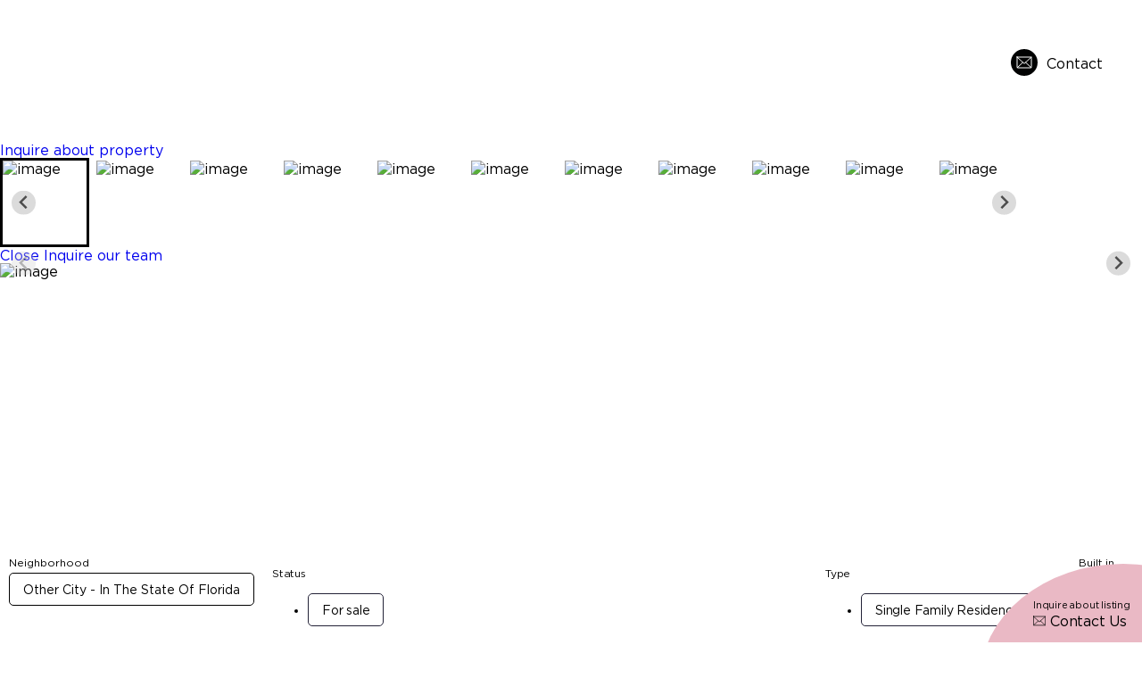

--- FILE ---
content_type: text/html; charset=UTF-8
request_url: https://chatburnliving.com/property/1156-camelia-street-other-city-in-the-state-of-florida-fl-33935/
body_size: 250564
content:
<!DOCTYPE html>
<html lang="en-US">
<head>
	<meta charset="UTF-8">
	<meta name="viewport" content="width=device-width, initial-scale=1.0, viewport-fit=cover" />		<meta name='robots' content='noindex, follow' />

	<!-- This site is optimized with the Yoast SEO plugin v21.5 - https://yoast.com/wordpress/plugins/seo/ -->
	<title>1156 Camelia Street, Other City - In The State Of Florida FL 33935 - Chatburn Living</title>
	<meta property="og:locale" content="en_US" />
	<meta property="og:type" content="article" />
	<meta property="og:title" content="1156 Camelia Street, Other City - In The State Of Florida FL 33935 - Chatburn Living" />
	<meta property="og:description" content="OWN A TREE HOUSE IN THE WOODS! FORMER NFL PLAYER&#8217;S PRIVATE HUNTING CAMP ON 48+/- NATIVE ACRES IN GLADES COUNTY. The property is located on Caloosahatchee River tributary, Bee Branch, which runs along the NE boundary and is home to wild hogs, turkeys, deer, bobcats and includes a scenic boardwalk into the branch and nature [&hellip;]" />
	<meta property="og:url" content="https://chatburnliving.com/property/1156-camelia-street-other-city-in-the-state-of-florida-fl-33935/" />
	<meta property="og:site_name" content="Chatburn Living" />
	<meta property="article:modified_time" content="2022-11-02T23:36:09+00:00" />
	<meta property="og:image" content="https://dvvjkgh94f2v6.cloudfront.net/523fa3e6/375677109/83dcefb7.jpeg" />
	<meta property="og:image:width" content="1" />
	<meta property="og:image:height" content="1" />
	<meta property="og:image:type" content="image/jpeg" />
	<meta name="twitter:card" content="summary_large_image" />
	<meta name="twitter:label1" content="Est. reading time" />
	<meta name="twitter:data1" content="1 minute" />
	<script type="application/ld+json" class="yoast-schema-graph">{"@context":"https://schema.org","@graph":[{"@type":"WebPage","@id":"https://chatburnliving.com/property/1156-camelia-street-other-city-in-the-state-of-florida-fl-33935/","url":"https://chatburnliving.com/property/1156-camelia-street-other-city-in-the-state-of-florida-fl-33935/","name":"1156 Camelia Street, Other City - In The State Of Florida FL 33935 - Chatburn Living","isPartOf":{"@id":"https://chatburnliving.com/#website"},"primaryImageOfPage":{"@id":"https://chatburnliving.com/property/1156-camelia-street-other-city-in-the-state-of-florida-fl-33935/#primaryimage"},"image":{"@id":"https://chatburnliving.com/property/1156-camelia-street-other-city-in-the-state-of-florida-fl-33935/#primaryimage"},"thumbnailUrl":"https://dvvjkgh94f2v6.cloudfront.net/523fa3e6/375677109/83dcefb7.jpeg","datePublished":"2022-11-02T20:34:09+00:00","dateModified":"2022-11-02T23:36:09+00:00","breadcrumb":{"@id":"https://chatburnliving.com/property/1156-camelia-street-other-city-in-the-state-of-florida-fl-33935/#breadcrumb"},"inLanguage":"en-US","potentialAction":[{"@type":"ReadAction","target":["https://chatburnliving.com/property/1156-camelia-street-other-city-in-the-state-of-florida-fl-33935/"]}]},{"@type":"ImageObject","inLanguage":"en-US","@id":"https://chatburnliving.com/property/1156-camelia-street-other-city-in-the-state-of-florida-fl-33935/#primaryimage","url":"https://dvvjkgh94f2v6.cloudfront.net/523fa3e6/375677109/83dcefb7.jpeg","contentUrl":"https://dvvjkgh94f2v6.cloudfront.net/523fa3e6/375677109/83dcefb7.jpeg"},{"@type":"BreadcrumbList","@id":"https://chatburnliving.com/property/1156-camelia-street-other-city-in-the-state-of-florida-fl-33935/#breadcrumb","itemListElement":[{"@type":"ListItem","position":1,"name":"Home","item":"https://chatburnliving.com/"},{"@type":"ListItem","position":2,"name":"Properties","item":"https://chatburnliving.com/property/"},{"@type":"ListItem","position":3,"name":"1156 Camelia Street, Other City &#8211; In The State Of Florida FL 33935"}]},{"@type":"WebSite","@id":"https://chatburnliving.com/#website","url":"https://chatburnliving.com/","name":"Chatburn Living","description":"Real Estate Redefined","publisher":{"@id":"https://chatburnliving.com/#organization"},"potentialAction":[{"@type":"SearchAction","target":{"@type":"EntryPoint","urlTemplate":"https://chatburnliving.com/?s={search_term_string}"},"query-input":"required name=search_term_string"}],"inLanguage":"en-US"},{"@type":"Organization","@id":"https://chatburnliving.com/#organization","name":"Chatburn Living","url":"https://chatburnliving.com/","logo":{"@type":"ImageObject","inLanguage":"en-US","@id":"https://chatburnliving.com/#/schema/logo/image/","url":"https://chatburnliving.com/wp-content/uploads/2022/09/logo-chatburn-white.png","contentUrl":"https://chatburnliving.com/wp-content/uploads/2022/09/logo-chatburn-white.png","width":901,"height":385,"caption":"Chatburn Living"},"image":{"@id":"https://chatburnliving.com/#/schema/logo/image/"}}]}</script>
	<!-- / Yoast SEO plugin. -->


<link rel='dns-prefetch' href='//static.klaviyo.com' />
<link rel='dns-prefetch' href='//www.googletagmanager.com' />
<link rel="alternate" type="application/rss+xml" title="Chatburn Living &raquo; Feed" href="https://chatburnliving.com/feed/" />
<link rel="alternate" type="application/rss+xml" title="Chatburn Living &raquo; Comments Feed" href="https://chatburnliving.com/comments/feed/" />
<link rel="alternate" title="oEmbed (JSON)" type="application/json+oembed" href="https://chatburnliving.com/wp-json/oembed/1.0/embed?url=https%3A%2F%2Fchatburnliving.com%2Fproperty%2F1156-camelia-street-other-city-in-the-state-of-florida-fl-33935%2F" />
<link rel="alternate" title="oEmbed (XML)" type="text/xml+oembed" href="https://chatburnliving.com/wp-json/oembed/1.0/embed?url=https%3A%2F%2Fchatburnliving.com%2Fproperty%2F1156-camelia-street-other-city-in-the-state-of-florida-fl-33935%2F&#038;format=xml" />
<style id='wp-img-auto-sizes-contain-inline-css'>
img:is([sizes=auto i],[sizes^="auto," i]){contain-intrinsic-size:3000px 1500px}
/*# sourceURL=wp-img-auto-sizes-contain-inline-css */
</style>
<link rel='stylesheet' id='dce-animations-css' href='https://chatburnliving.com/wp-content/plugins/dynamic-content-for-elementor/assets/css/animations.css?ver=2.7.10' media='all' />
<link rel='stylesheet' id='premium-addons-css' href='https://chatburnliving.com/wp-content/plugins/premium-addons-for-elementor/assets/frontend/min-css/premium-addons.min.css?ver=4.10.15' media='all' />
<style id='wp-emoji-styles-inline-css'>

	img.wp-smiley, img.emoji {
		display: inline !important;
		border: none !important;
		box-shadow: none !important;
		height: 1em !important;
		width: 1em !important;
		margin: 0 0.07em !important;
		vertical-align: -0.1em !important;
		background: none !important;
		padding: 0 !important;
	}
/*# sourceURL=wp-emoji-styles-inline-css */
</style>
<link rel='stylesheet' id='wp-block-library-css' href='https://chatburnliving.com/wp-includes/css/dist/block-library/style.min.css?ver=6.9' media='all' />

<style id='classic-theme-styles-inline-css'>
/*! This file is auto-generated */
.wp-block-button__link{color:#fff;background-color:#32373c;border-radius:9999px;box-shadow:none;text-decoration:none;padding:calc(.667em + 2px) calc(1.333em + 2px);font-size:1.125em}.wp-block-file__button{background:#32373c;color:#fff;text-decoration:none}
/*# sourceURL=/wp-includes/css/classic-themes.min.css */
</style>
<link rel='stylesheet' id='contact-form-7-css' href='https://chatburnliving.com/wp-content/plugins/contact-form-7/includes/css/styles.css?ver=5.8.3' media='all' />
<link rel='stylesheet' id='mlsimport-css' href='https://chatburnliving.com/wp-content/plugins/mlsimport-Bm1xWy/public/css/mlsimport-public.css?ver=5.6' media='all' />
<link rel='stylesheet' id='wp-pagenavi-css' href='https://chatburnliving.com/wp-content/plugins/wp-pagenavi/pagenavi-css.css?ver=2.70' media='all' />
<link rel='stylesheet' id='style-css' href='https://chatburnliving.com/wp-content/themes/oowlish-theme/style.css?ver=1.0.0' media='all' />
<link rel='stylesheet' id='splidecss-css' href='https://chatburnliving.com/wp-content/themes/oowlish-theme/assets/css/splide.min.css?ver=1.0.0' media='all' />
<link rel='stylesheet' id='elementor-frontend-css' href='https://chatburnliving.com/wp-content/uploads/elementor/css/custom-frontend-lite.min.css?ver=1709059237' media='all' />
<link rel='stylesheet' id='eael-general-css' href='https://chatburnliving.com/wp-content/plugins/essential-addons-for-elementor-lite/assets/front-end/css/view/general.min.css?ver=5.8.18' media='all' />
<link rel='stylesheet' id='eael-1360-css' href='https://chatburnliving.com/wp-content/uploads/essential-addons-elementor/eael-1360.css?ver=1667432169' media='all' />
<link rel='stylesheet' id='elementor-icons-css' href='https://chatburnliving.com/wp-content/plugins/elementor/assets/lib/eicons/css/elementor-icons.min.css?ver=5.23.0' media='all' />
<style id='elementor-icons-inline-css'>

		.elementor-add-new-section .elementor-add-templately-promo-button{
            background-color: #5d4fff;
            background-image: url(https://chatburnliving.com/wp-content/plugins/essential-addons-for-elementor-lite/assets/admin/images/templately/logo-icon.svg);
            background-repeat: no-repeat;
            background-position: center center;
            position: relative;
        }
        
		.elementor-add-new-section .elementor-add-templately-promo-button > i{
            height: 12px;
        }
        
        body .elementor-add-new-section .elementor-add-section-area-button {
            margin-left: 0;
        }

		.elementor-add-new-section .elementor-add-templately-promo-button{
            background-color: #5d4fff;
            background-image: url(https://chatburnliving.com/wp-content/plugins/essential-addons-for-elementor-lite/assets/admin/images/templately/logo-icon.svg);
            background-repeat: no-repeat;
            background-position: center center;
            position: relative;
        }
        
		.elementor-add-new-section .elementor-add-templately-promo-button > i{
            height: 12px;
        }
        
        body .elementor-add-new-section .elementor-add-section-area-button {
            margin-left: 0;
        }
/*# sourceURL=elementor-icons-inline-css */
</style>
<link rel='stylesheet' id='swiper-css' href='https://chatburnliving.com/wp-content/plugins/elementor/assets/lib/swiper/css/swiper.min.css?ver=5.3.6' media='all' />
<link rel='stylesheet' id='elementor-post-301-css' href='[data-uri]' media='all' data-type="kppassive" data-kplinkhref="https://chatburnliving.com/wp-content/uploads/elementor/css/post-301.css?ver=1709059237" />
<link rel='stylesheet' id='dce-style-css' href='https://chatburnliving.com/wp-content/plugins/dynamic-content-for-elementor/assets/css/style.min.css?ver=2.7.10' media='all' />
<link rel='stylesheet' id='dashicons-css' href='https://chatburnliving.com/wp-includes/css/dashicons.min.css?ver=6.9' media='all' />
<link rel='stylesheet' id='elementor-pro-css' href='https://chatburnliving.com/wp-content/uploads/elementor/css/custom-pro-frontend-lite.min.css?ver=1709059237' media='all' />
<link rel='stylesheet' id='font-awesome-5-all-css' href='[data-uri]' media='all' data-type="kppassive" data-kplinkhref="https://chatburnliving.com/wp-content/plugins/elementor/assets/lib/font-awesome/css/all.min.css?ver=4.10.15" />
<link rel='stylesheet' id='font-awesome-4-shim-css' href='https://chatburnliving.com/wp-content/plugins/elementor/assets/lib/font-awesome/css/v4-shims.min.css?ver=3.17.1' media='all' />
<link rel='stylesheet' id='elementor-post-18-css' href='https://chatburnliving.com/wp-content/uploads/elementor/css/post-18.css?ver=1709059237' media='all' />
<link rel='stylesheet' id='elementor-post-489-css' href='https://chatburnliving.com/wp-content/uploads/elementor/css/post-489.css?ver=1709059238' media='all' />
<link rel='stylesheet' id='elementor-post-1360-css' href='https://chatburnliving.com/wp-content/uploads/elementor/css/post-1360.css?ver=1709059280' media='all' />
<link rel='stylesheet' id='wpmc_slider_css-css' href='https://chatburnliving.com/wp-content/plugins/mortgage-calculators-wp/assets/bootstrap-slider/bootstrap-slider.css?ver=6.9' media='all' />
<link rel='stylesheet' id='wpmc_slider-css' href='https://chatburnliving.com/wp-content/plugins/mortgage-calculators-wp/assets/css/wpmc.css?ver=6.9' media='all' />
<link rel='stylesheet' id='elementor-icons-shared-0-css' href='https://chatburnliving.com/wp-content/plugins/elementor/assets/lib/font-awesome/css/fontawesome.min.css?ver=5.15.3' media='all' />
<link rel='stylesheet' id='elementor-icons-fa-solid-css' href='[data-uri]' media='all' data-type="kppassive" data-kplinkhref="https://chatburnliving.com/wp-content/plugins/elementor/assets/lib/font-awesome/css/solid.min.css?ver=5.15.3" />
<link rel='stylesheet' id='elementor-icons-fa-brands-css' href='[data-uri]' media='all' data-type="kppassive" data-kplinkhref="https://chatburnliving.com/wp-content/plugins/elementor/assets/lib/font-awesome/css/brands.min.css?ver=5.15.3" />
<script src="https://chatburnliving.com/wp-includes/js/jquery/jquery.min.js?ver=3.7.1" id="jquery-core-js"></script>
<script src="https://chatburnliving.com/wp-content/plugins/mlsimport-Bm1xWy/public/js/mlsimport-public.js?ver=5.6" id="mlsimport-js"></script>
<script src="https://chatburnliving.com/wp-content/themes/oowlish-theme/assets/js/splide.min.js?ver=1.0.0" id="splidejs-js"></script>
<script src="https://chatburnliving.com/wp-content/plugins/elementor/assets/lib/font-awesome/js/v4-shims.min.js?ver=3.17.1" id="font-awesome-4-shim-js"></script>

<!-- Google Analytics snippet added by Site Kit -->
<script src="https://www.googletagmanager.com/gtag/js?id=UA-249193299-1" id="google_gtagjs-js" async></script>
<script id="google_gtagjs-js-after">
window.dataLayer = window.dataLayer || [];function gtag(){dataLayer.push(arguments);}
gtag('set', 'linker', {"domains":["chatburnliving.com"]} );
gtag("js", new Date());
gtag("set", "developer_id.dZTNiMT", true);
gtag("config", "UA-249193299-1", {"anonymize_ip":true});
gtag("config", "GT-T9KF6ZH");
//# sourceURL=google_gtagjs-js-after
</script>

<!-- End Google Analytics snippet added by Site Kit -->
<link rel="https://api.w.org/" href="https://chatburnliving.com/wp-json/" /><link rel="alternate" title="JSON" type="application/json" href="https://chatburnliving.com/wp-json/wp/v2/properties/695742" /><link rel="EditURI" type="application/rsd+xml" title="RSD" href="https://chatburnliving.com/xmlrpc.php?rsd" />
<meta name="generator" content="WordPress 6.9" />
<link rel='shortlink' href='https://chatburnliving.com/?p=695742' />
<meta name="generator" content="Site Kit by Google 1.114.0" /><meta name="facebook-domain-verification" content="4ive9nvl29sj9c7rh4hx5eu7iedl05" />
<!-- Meta Pixel Code -->
<script>
!function(f,b,e,v,n,t,s)
{if(f.fbq)return;n=f.fbq=function(){n.callMethod?
n.callMethod.apply(n,arguments):n.queue.push(arguments)};
if(!f._fbq)f._fbq=n;n.push=n;n.loaded=!0;n.version='2.0';
n.queue=[];t=b.createElement(e);t.async=!0;
t.src=v;s=b.getElementsByTagName(e)[0];
s.parentNode.insertBefore(t,s)}(window, document,'script',
'https://connect.facebook.net/en_US/fbevents.js');
fbq('init', '711384806516949');
fbq('track', 'PageView');
</script>
<noscript><img height="1" width="1" style="display:none"
src="https://www.facebook.com/tr?id=711384806516949&ev=PageView&noscript=1"
/></noscript>
<!-- End Meta Pixel Code -->         <style type="text/css">.mcalc-color,.mcalc .slider-handle.round,.mcalc .slider.slider-horizontal .slider-selection{background:#232237 !important;}</style>
		 <meta name="format-detection" content="telephone=no"><meta name="generator" content="Elementor 3.17.1; features: e_dom_optimization, e_optimized_assets_loading, e_optimized_css_loading, additional_custom_breakpoints; settings: css_print_method-external, google_font-enabled, font_display-auto">

<!-- Google Tag Manager snippet added by Site Kit -->
<script>
			( function( w, d, s, l, i ) {
				w[l] = w[l] || [];
				w[l].push( {'gtm.start': new Date().getTime(), event: 'gtm.js'} );
				var f = d.getElementsByTagName( s )[0],
					j = d.createElement( s ), dl = l != 'dataLayer' ? '&l=' + l : '';
				j.async = true;
				j.src = 'https://www.googletagmanager.com/gtm.js?id=' + i + dl;
				f.parentNode.insertBefore( j, f );
			} )( window, document, 'script', 'dataLayer', 'GTM-52XL3BF' );
			
</script>

<!-- End Google Tag Manager snippet added by Site Kit -->
<link rel="icon" href="https://chatburnliving.com/wp-content/uploads/2022/09/chatburn-logo-black-150x150.png" sizes="32x32" />
<link rel="icon" href="https://chatburnliving.com/wp-content/uploads/2022/09/chatburn-logo-black.png" sizes="192x192" />
<link rel="apple-touch-icon" href="https://chatburnliving.com/wp-content/uploads/2022/09/chatburn-logo-black.png" />
<meta name="msapplication-TileImage" content="https://chatburnliving.com/wp-content/uploads/2022/09/chatburn-logo-black.png" />
		<style id="wp-custom-css">
			.elementor-element-f741136  {
    min-height:675px !important;
}		</style>
		</head>
<body class="wp-singular property-template-default single single-property postid-695742 wp-custom-logo wp-theme-oowlish-theme elementor-default elementor-template-full-width elementor-kit-301 elementor-page-1360">

		<div data-elementor-type="header" data-elementor-id="18" class="elementor elementor-18 elementor-location-header">
								<section class="elementor-section elementor-top-section elementor-element elementor-element-bfddd9a elementor-hidden-tablet elementor-hidden-mobile_extra elementor-hidden-mobile elementor-section-boxed elementor-section-height-default elementor-section-height-default" data-id="bfddd9a" data-element_type="section" id="main-menu">
						<div class="elementor-container elementor-column-gap-default">
					<div class="elementor-column elementor-col-33 elementor-top-column elementor-element elementor-element-0dec591" data-id="0dec591" data-element_type="column">
			<div class="elementor-widget-wrap elementor-element-populated">
								<div class="elementor-element elementor-element-006fd78 elementor-widget elementor-widget-theme-site-logo elementor-widget-image" data-id="006fd78" data-element_type="widget" data-widget_type="theme-site-logo.default">
				<div class="elementor-widget-container">
			<style>/*! elementor - v3.17.0 - 25-10-2023 */
.elementor-widget-image{text-align:center}.elementor-widget-image a{display:inline-block}.elementor-widget-image a img[src$=".svg"]{width:48px}.elementor-widget-image img{vertical-align:middle;display:inline-block}</style>													<a href="https://chatburnliving.com">
							<img width="901" height="385" src="https://chatburnliving.com/wp-content/uploads/2022/09/logo-chatburn-white.png" class="attachment-full size-full wp-image-2805178" alt="" srcset="https://chatburnliving.com/wp-content/uploads/2022/09/logo-chatburn-white.png 901w, https://chatburnliving.com/wp-content/uploads/2022/09/logo-chatburn-white-300x128.png 300w, https://chatburnliving.com/wp-content/uploads/2022/09/logo-chatburn-white-768x328.png 768w" sizes="(max-width: 901px) 100vw, 901px" />								</a>
															</div>
				</div>
					</div>
		</div>
				<div class="elementor-column elementor-col-33 elementor-top-column elementor-element elementor-element-f7de236" data-id="f7de236" data-element_type="column">
			<div class="elementor-widget-wrap elementor-element-populated">
								<div class="elementor-element elementor-element-fa61a8f elementor-nav-menu__align-center numbered-menu elementor-nav-menu--dropdown-none elementor-widget elementor-widget-nav-menu" data-id="fa61a8f" data-element_type="widget" data-settings="{&quot;submenu_icon&quot;:{&quot;value&quot;:&quot;&lt;i class=\&quot;fas fa-chevron-down\&quot;&gt;&lt;\/i&gt;&quot;,&quot;library&quot;:&quot;fa-solid&quot;},&quot;layout&quot;:&quot;horizontal&quot;}" data-widget_type="nav-menu.default">
				<div class="elementor-widget-container">
			<link rel="stylesheet" href="https://chatburnliving.com/wp-content/uploads/elementor/css/custom-pro-widget-nav-menu.min.css?ver=1709059238">			<nav migration_allowed="1" migrated="0" role="navigation" class="elementor-nav-menu--main elementor-nav-menu__container elementor-nav-menu--layout-horizontal e--pointer-underline e--animation-fade">
				<ul id="menu-1-fa61a8f" class="elementor-nav-menu"><li class="menu-item menu-item-type-custom menu-item-object-custom menu-item-has-children menu-item-3140"><a href="#" class="elementor-item elementor-item-anchor">Properties</a>
<ul class="sub-menu elementor-nav-menu--dropdown">
	<li class="menu-item menu-item-type-post_type menu-item-object-page menu-item-750171"><a href="https://chatburnliving.com/exclusive-miami-properties/" class="elementor-sub-item">Exclusive Properties</a></li>
	<li class="menu-item menu-item-type-post_type menu-item-object-page menu-item-1131"><a href="https://chatburnliving.com/miami-featured-properties/" class="elementor-sub-item">Featured Properties</a></li>
	<li class="menu-item menu-item-type-post_type menu-item-object-page menu-item-2301"><a href="https://chatburnliving.com/luxury-miami-condo-buildings/" class="elementor-sub-item">Luxury Buildings</a></li>
	<li class="menu-item menu-item-type-post_type menu-item-object-page menu-item-2325"><a href="https://chatburnliving.com/miami-new-development-properties/" class="elementor-sub-item">New Developments</a></li>
	<li class="menu-item menu-item-type-post_type menu-item-object-page menu-item-3753"><a href="https://chatburnliving.com/miami-list-a-property/" class="elementor-sub-item">List A Property</a></li>
</ul>
</li>
<li class="menu-item menu-item-type-post_type menu-item-object-page menu-item-1810536"><a href="https://chatburnliving.com/property-search/" class="elementor-item">Property Search</a></li>
<li class="menu-item menu-item-type-post_type menu-item-object-page menu-item-2281"><a href="https://chatburnliving.com/miami-neighborhoods/" class="elementor-item">Neighborhoods</a></li>
<li class="menu-item menu-item-type-post_type menu-item-object-page menu-item-173109"><a href="https://chatburnliving.com/miami-real-estate-services/" class="elementor-item">Services</a></li>
<li class="menu-item menu-item-type-post_type menu-item-object-page menu-item-173110"><a href="https://chatburnliving.com/about/" class="elementor-item">About Us</a></li>
</ul>			</nav>
					<div class="elementor-menu-toggle" role="button" tabindex="0" aria-label="Menu Toggle" aria-expanded="false">
			<i aria-hidden="true" role="presentation" class="elementor-menu-toggle__icon--open eicon-menu-bar"></i><i aria-hidden="true" role="presentation" class="elementor-menu-toggle__icon--close eicon-close"></i>			<span class="elementor-screen-only">Menu</span>
		</div>
			<nav class="elementor-nav-menu--dropdown elementor-nav-menu__container" role="navigation" aria-hidden="true">
				<ul id="menu-2-fa61a8f" class="elementor-nav-menu"><li class="menu-item menu-item-type-custom menu-item-object-custom menu-item-has-children menu-item-3140"><a href="#" class="elementor-item elementor-item-anchor" tabindex="-1">Properties</a>
<ul class="sub-menu elementor-nav-menu--dropdown">
	<li class="menu-item menu-item-type-post_type menu-item-object-page menu-item-750171"><a href="https://chatburnliving.com/exclusive-miami-properties/" class="elementor-sub-item" tabindex="-1">Exclusive Properties</a></li>
	<li class="menu-item menu-item-type-post_type menu-item-object-page menu-item-1131"><a href="https://chatburnliving.com/miami-featured-properties/" class="elementor-sub-item" tabindex="-1">Featured Properties</a></li>
	<li class="menu-item menu-item-type-post_type menu-item-object-page menu-item-2301"><a href="https://chatburnliving.com/luxury-miami-condo-buildings/" class="elementor-sub-item" tabindex="-1">Luxury Buildings</a></li>
	<li class="menu-item menu-item-type-post_type menu-item-object-page menu-item-2325"><a href="https://chatburnliving.com/miami-new-development-properties/" class="elementor-sub-item" tabindex="-1">New Developments</a></li>
	<li class="menu-item menu-item-type-post_type menu-item-object-page menu-item-3753"><a href="https://chatburnliving.com/miami-list-a-property/" class="elementor-sub-item" tabindex="-1">List A Property</a></li>
</ul>
</li>
<li class="menu-item menu-item-type-post_type menu-item-object-page menu-item-1810536"><a href="https://chatburnliving.com/property-search/" class="elementor-item" tabindex="-1">Property Search</a></li>
<li class="menu-item menu-item-type-post_type menu-item-object-page menu-item-2281"><a href="https://chatburnliving.com/miami-neighborhoods/" class="elementor-item" tabindex="-1">Neighborhoods</a></li>
<li class="menu-item menu-item-type-post_type menu-item-object-page menu-item-173109"><a href="https://chatburnliving.com/miami-real-estate-services/" class="elementor-item" tabindex="-1">Services</a></li>
<li class="menu-item menu-item-type-post_type menu-item-object-page menu-item-173110"><a href="https://chatburnliving.com/about/" class="elementor-item" tabindex="-1">About Us</a></li>
</ul>			</nav>
				</div>
				</div>
					</div>
		</div>
				<div class="elementor-column elementor-col-33 elementor-top-column elementor-element elementor-element-0342f54 elementor-hidden-mobile_extra elementor-hidden-mobile" data-id="0342f54" data-element_type="column">
			<div class="elementor-widget-wrap elementor-element-populated">
								<div data-dce-background-color="#FFFFFFBF" class="elementor-element elementor-element-ce32c45 elementor-align-right button-icon elementor-hidden-mobile_extra elementor-hidden-mobile elementor-widget elementor-widget-button" data-id="ce32c45" data-element_type="widget" data-widget_type="button.default">
				<div class="elementor-widget-container">
					<div class="elementor-button-wrapper">
			<a class="elementor-button elementor-button-link elementor-size-sm" href="https://chatburnliving.com/contact/">
						<span class="elementor-button-content-wrapper">
						<span class="elementor-button-icon elementor-align-icon-left">
				<svg xmlns="http://www.w3.org/2000/svg" xmlns:xlink="http://www.w3.org/1999/xlink" id="Camada_1" x="0px" y="0px" viewbox="0 0 30 30" style="enable-background:new 0 0 30 30;" xml:space="preserve"><circle style="fill:#010202;" cx="15" cy="15" r="15"></circle><path style="fill:none;stroke:#FFFFFF;stroke-linecap:round;stroke-linejoin:round;" d="M7,9h16v11.3c0,0.2-0.1,0.3-0.2,0.5c-0.1,0.1-0.3,0.2-0.5,0.2H7.7c-0.2,0-0.3-0.1-0.5-0.2 C7.1,20.7,7,20.5,7,20.3V9z"></path><path style="fill:none;stroke:#FFFFFF;stroke-linecap:round;stroke-linejoin:round;" d="M13.5,15l-6.3,5.8"></path><path style="fill:none;stroke:#FFFFFF;stroke-linecap:round;stroke-linejoin:round;" d="M22.8,20.8L16.5,15"></path><path style="fill:none;stroke:#FFFFFF;stroke-linecap:round;stroke-linejoin:round;" d="M23,9l-8,7.3L7,9"></path></svg>			</span>
						<span class="elementor-button-text">Contact</span>
		</span>
					</a>
		</div>
				</div>
				</div>
					</div>
		</div>
							</div>
		</section>
				<section data-dce-background-color="#FFFFFF00" class="elementor-section elementor-top-section elementor-element elementor-element-a4d5621 elementor-hidden-desktop elementor-hidden-laptop elementor-section-boxed elementor-section-height-default elementor-section-height-default" data-id="a4d5621" data-element_type="section" id="mobile-menu" data-settings="{&quot;background_background&quot;:&quot;classic&quot;}">
						<div class="elementor-container elementor-column-gap-default">
					<div class="elementor-column elementor-col-100 elementor-top-column elementor-element elementor-element-d7973a0" data-id="d7973a0" data-element_type="column">
			<div class="elementor-widget-wrap elementor-element-populated">
								<section class="elementor-section elementor-inner-section elementor-element elementor-element-19036e8 elementor-section-boxed elementor-section-height-default elementor-section-height-default" data-id="19036e8" data-element_type="section">
						<div class="elementor-container elementor-column-gap-default">
					<div class="elementor-column elementor-col-50 elementor-inner-column elementor-element elementor-element-465e7e1" data-id="465e7e1" data-element_type="column">
			<div class="elementor-widget-wrap elementor-element-populated">
								<div class="elementor-element elementor-element-6b81f85 elementor-widget elementor-widget-theme-site-logo elementor-widget-image" data-id="6b81f85" data-element_type="widget" data-widget_type="theme-site-logo.default">
				<div class="elementor-widget-container">
																<a href="https://chatburnliving.com">
							<img width="901" height="385" src="https://chatburnliving.com/wp-content/uploads/2022/09/logo-chatburn-white.png" class="attachment-full size-full wp-image-2805178" alt="" srcset="https://chatburnliving.com/wp-content/uploads/2022/09/logo-chatburn-white.png 901w, https://chatburnliving.com/wp-content/uploads/2022/09/logo-chatburn-white-300x128.png 300w, https://chatburnliving.com/wp-content/uploads/2022/09/logo-chatburn-white-768x328.png 768w" sizes="(max-width: 901px) 100vw, 901px" />								</a>
															</div>
				</div>
					</div>
		</div>
				<div class="elementor-column elementor-col-50 elementor-inner-column elementor-element elementor-element-192bb46" data-id="192bb46" data-element_type="column">
			<div class="elementor-widget-wrap elementor-element-populated">
								<div class="elementor-element elementor-element-3dd7e6c elementor-widget__width-auto elementor-widget-tablet__width-auto elementor-hidden-desktop elementor-hidden-laptop elementor-view-default elementor-widget elementor-widget-icon" data-id="3dd7e6c" data-element_type="widget" data-widget_type="icon.default">
				<div class="elementor-widget-container">
					<div class="elementor-icon-wrapper">
			<a class="elementor-icon" href="#elementor-action%3Aaction%3Dpopup%3Aopen%26settings%3DeyJpZCI6IjEwMiIsInRvZ2dsZSI6ZmFsc2V9">
			<svg xmlns="http://www.w3.org/2000/svg" xmlns:xlink="http://www.w3.org/1999/xlink" id="Camada_1" x="0px" y="0px" viewbox="0 0 30 22" style="enable-background:new 0 0 30 22;" xml:space="preserve"><rect x="0.2" y="0.2" style="fill:none;stroke:#FFFFFF;stroke-width:0.5;" width="29.5" height="0.5"></rect><rect x="0.2" y="10.8" style="fill:none;stroke:#FFFFFF;stroke-width:0.5;" width="29.5" height="0.5"></rect><rect x="0.2" y="21.2" style="fill:none;stroke:#FFFFFF;stroke-width:0.5;" width="29.5" height="0.5"></rect></svg>			</a>
		</div>
				</div>
				</div>
				<div class="elementor-element elementor-element-07caff1 elementor-widget__width-auto elementor-widget-tablet__width-auto elementor-view-default elementor-widget elementor-widget-icon" data-id="07caff1" data-element_type="widget" data-widget_type="icon.default">
				<div class="elementor-widget-container">
					<div class="elementor-icon-wrapper">
			<a class="elementor-icon" href="https://chatburnliving.com/contact/">
			<svg xmlns="http://www.w3.org/2000/svg" xmlns:xlink="http://www.w3.org/1999/xlink" id="Camada_1" x="0px" y="0px" viewbox="0 0 30 30" style="enable-background:new 0 0 30 30;" xml:space="preserve">	<circle style="fill:#FFFFFF;fill-opacity:0.75;" cx="15" cy="15" r="15"></circle>	<path style="fill:none;stroke:#010202;stroke-linecap:round;stroke-linejoin:round;" d="M7,9h16v11.3c0,0.2-0.1,0.3-0.2,0.5c-0.1,0.1-0.3,0.2-0.5,0.2H7.7c-0.2,0-0.3-0.1-0.5-0.2 C7.1,20.7,7,20.5,7,20.3V9z"></path>	<path style="fill:none;stroke:#010202;stroke-linecap:round;stroke-linejoin:round;" d="M13.5,15l-6.3,5.8"></path>	<path style="fill:none;stroke:#010202;stroke-linecap:round;stroke-linejoin:round;" d="M22.8,20.8L16.5,15"></path>	<path style="fill:none;stroke:#010202;stroke-linecap:round;stroke-linejoin:round;" d="M23,9l-8,7.3L7,9"></path></svg>			</a>
		</div>
				</div>
				</div>
					</div>
		</div>
							</div>
		</section>
					</div>
		</div>
							</div>
		</section>
						</div>
				<div data-elementor-type="single-post" data-elementor-id="1360" class="elementor elementor-1360 elementor-location-single post-695742 property type-property status-publish has-post-thumbnail hentry property-feature-dryer property-feature-electric-range property-feature-great-room property-feature-has-a-view property-feature-has-cooling-system property-feature-has-heating-system property-feature-has-waterfront property-feature-lighting property-feature-loft property-feature-microwave property-feature-new-construction property-feature-open-parking property-feature-refrigerator property-feature-room-for-pool property-feature-second-floor-entry property-feature-washer property-type-single-family-residence property-city-other-city-in-the-state-of-florida property-status-residential">
								<section class="elementor-section elementor-top-section elementor-element elementor-element-62e5030c elementor-section-height-min-height elementor-section-items-bottom elementor-section-full_width elementor-section-height-default" data-id="62e5030c" data-element_type="section" data-settings="{&quot;background_background&quot;:&quot;classic&quot;}">
							<div class="elementor-background-overlay"></div>
							<div class="elementor-container elementor-column-gap-default">
					<div class="elementor-column elementor-col-100 elementor-top-column elementor-element elementor-element-15a447a1" data-id="15a447a1" data-element_type="column">
			<div class="elementor-widget-wrap elementor-element-populated">
								<div class="elementor-element elementor-element-c9ee563 elementor-widget elementor-widget-top-slider" data-id="c9ee563" data-element_type="widget" data-widget_type="top-slider.default">
				<div class="elementor-widget-container">
			
										<!-- Start rendering the output -->
																								<div id="inquire-modal" class="inquire-modal">
															<div class="inquire-modal--wrapper">
																<a id="inquire-close" class="close-button" href="javascript:void(0);">
																	<i class="fas fa-times"></i> Close
																</a>
																<div class="title-box">
																	<span class="sub-title">Inquired house</span>
																	<span class="title">1156 Camelia Street, Other City &#8211; In The State Of Florida FL 33935</span>
																</div>
																
<div class="wpcf7 no-js" id="wpcf7-f3677-p695742-o1" lang="en-US" dir="ltr">
<div class="screen-reader-response"><p role="status" aria-live="polite" aria-atomic="true"></p> <ul></ul></div>
<form action="/property/1156-camelia-street-other-city-in-the-state-of-florida-fl-33935/#wpcf7-f3677-p695742-o1" method="post" class="wpcf7-form init" aria-label="Contact form" novalidate="novalidate" data-status="init">
<div style="display: none;">
<input type="hidden" name="_wpcf7" value="3677" />
<input type="hidden" name="_wpcf7_version" value="5.8.3" />
<input type="hidden" name="_wpcf7_locale" value="en_US" />
<input type="hidden" name="_wpcf7_unit_tag" value="wpcf7-f3677-p695742-o1" />
<input type="hidden" name="_wpcf7_container_post" value="695742" />
<input type="hidden" name="_wpcf7_posted_data_hash" value="" />
<input type="hidden" name="_wpcf7_recaptcha_response" value="" />
</div>
<p><span class="wpcf7-form-control-wrap" data-name="preference"><select class="wpcf7-form-control wpcf7-select" aria-invalid="false" name="preference"><option value="Contact Preference">Contact Preference</option><option value="Email">Email</option><option value="Phone">Phone</option><option value="Text">Text</option></select></span><br />
<span class="wpcf7-form-control-wrap property" data-name="property"><input type="hidden" name="property" size="40" class="wpcf7-form-control wpcf7-hidden wpcf7dtx wpcf7dtx-hidden" aria-invalid="false" value="1156 Camelia Street, Other City - In The State Of Florida FL 33935" autocomplete="off" /></span><br />
<span class="wpcf7-form-control-wrap property-url" data-name="property-url"><input type="hidden" name="property-url" size="40" class="wpcf7-form-control wpcf7-hidden wpcf7dtx wpcf7dtx-hidden" aria-invalid="false" value="https://chatburnliving.com/property/1156-camelia-street-other-city-in-the-state-of-florida-fl-33935/" autocomplete="off" /></span>
</p>
<div class="row">
	<div class="col">
		<p><span class="wpcf7-form-control-wrap" data-name="first-name"><input size="40" class="wpcf7-form-control wpcf7-text wpcf7-validates-as-required" aria-required="true" aria-invalid="false" placeholder="First Name" value="" type="text" name="first-name" /></span><span class="wpcf7-form-control-wrap" data-name="last-name"><input size="40" class="wpcf7-form-control wpcf7-text wpcf7-validates-as-required" aria-required="true" aria-invalid="false" placeholder="Last Name" value="" type="text" name="last-name" /></span><span class="wpcf7-form-control-wrap" data-name="email"><input size="40" class="wpcf7-form-control wpcf7-email wpcf7-validates-as-required wpcf7-text wpcf7-validates-as-email" aria-required="true" aria-invalid="false" placeholder="Email address" value="" type="email" name="email" /></span><span class="wpcf7-form-control-wrap" data-name="phone"><input size="40" class="wpcf7-form-control wpcf7-tel wpcf7-text wpcf7-validates-as-tel" aria-invalid="false" placeholder="Phone number" value="" type="tel" name="phone" /></span>
		</p>
	</div>
	<div class="message">
		<p><span class="wpcf7-form-control-wrap" data-name="your-message"><textarea cols="40" rows="10" class="wpcf7-form-control wpcf7-textarea" aria-invalid="false" placeholder="Message" name="your-message"></textarea></span>
		</p>
	</div>
	<div class="submit">
		<p><input class="wpcf7-form-control wpcf7-submit has-spinner" type="submit" value="Submit" />
		</p>
	</div>
</div><div class="wpcf7-response-output" aria-hidden="true"></div>
</form>
</div>
															</div>
														</div>
																				<div class="top-slider-widget custom-widget">
											<div class="prop-slide" id="hero-image-banner"  style="background-image: url(https://dvvjkgh94f2v6.cloudfront.net/523fa3e6/375677109/83dcefb7.jpeg);">
												<div class="prop-slide--content">
					
																															<div class="prop-slide--content__neigh">
																			<a href="#">Other City - In The State Of Florida</a>
																		</div>
																		<div class="prop-slide--content__price">$1,250,000</div>
																		<div class="prop-slide--content__meta">
																			<ul class="amenities">
																				<li><i class="fas fa-bed"></i>2 Beds</li>
																				<li><i class="fas fa-bath"></i>3 Baths</li>
																				<li><i class="fas fa-expand-alt"></i></i>1364 Sq. Ft.</li>
																			</ul>
																		</div>
						
																																																										<a id="inquire-button" class="prop-slide--content__button" href="javascript:void(0);">Inquire about property</a>
																																																													<div id="top-slider-thumbnailslider-top" class="splide prop-slide--content__thumbs">
																		<div class="splide__track">
																			<ul class="splide__list">
																																											<li class="splide__slide" data-original-image="https://dvvjkgh94f2v6.cloudfront.net/523fa3e6/375677109/83dcefb7.jpeg">
																								<img src="https://dvvjkgh94f2v6.cloudfront.net/523fa3e6/375677109/83dcefb7.jpeg" alt="image" />
																							</li>
																																													<li class="splide__slide" data-original-image="https://dvvjkgh94f2v6.cloudfront.net/523fa3e6/375677109/1ad5be0d.jpeg">
																								<img src="https://dvvjkgh94f2v6.cloudfront.net/523fa3e6/375677109/1ad5be0d.jpeg" alt="image" />
																							</li>
																																													<li class="splide__slide" data-original-image="https://dvvjkgh94f2v6.cloudfront.net/523fa3e6/375677109/6dd28e9b.jpeg">
																								<img src="https://dvvjkgh94f2v6.cloudfront.net/523fa3e6/375677109/6dd28e9b.jpeg" alt="image" />
																							</li>
																																													<li class="splide__slide" data-original-image="https://dvvjkgh94f2v6.cloudfront.net/523fa3e6/375677109/f3b61b38.jpeg">
																								<img src="https://dvvjkgh94f2v6.cloudfront.net/523fa3e6/375677109/f3b61b38.jpeg" alt="image" />
																							</li>
																																													<li class="splide__slide" data-original-image="https://dvvjkgh94f2v6.cloudfront.net/523fa3e6/375677109/84b12bae.jpeg">
																								<img src="https://dvvjkgh94f2v6.cloudfront.net/523fa3e6/375677109/84b12bae.jpeg" alt="image" />
																							</li>
																																													<li class="splide__slide" data-original-image="https://dvvjkgh94f2v6.cloudfront.net/523fa3e6/375677109/1db87a14.jpeg">
																								<img src="https://dvvjkgh94f2v6.cloudfront.net/523fa3e6/375677109/1db87a14.jpeg" alt="image" />
																							</li>
																																													<li class="splide__slide" data-original-image="https://dvvjkgh94f2v6.cloudfront.net/523fa3e6/375677109/6abf4a82.jpeg">
																								<img src="https://dvvjkgh94f2v6.cloudfront.net/523fa3e6/375677109/6abf4a82.jpeg" alt="image" />
																							</li>
																																													<li class="splide__slide" data-original-image="https://dvvjkgh94f2v6.cloudfront.net/523fa3e6/375677109/fa005713.jpeg">
																								<img src="https://dvvjkgh94f2v6.cloudfront.net/523fa3e6/375677109/fa005713.jpeg" alt="image" />
																							</li>
																																													<li class="splide__slide" data-original-image="https://dvvjkgh94f2v6.cloudfront.net/523fa3e6/375677109/8d076785.jpeg">
																								<img src="https://dvvjkgh94f2v6.cloudfront.net/523fa3e6/375677109/8d076785.jpeg" alt="image" />
																							</li>
																																													<li class="splide__slide" data-original-image="https://dvvjkgh94f2v6.cloudfront.net/523fa3e6/375677109/a15d25e1.jpeg">
																								<img src="https://dvvjkgh94f2v6.cloudfront.net/523fa3e6/375677109/a15d25e1.jpeg" alt="image" />
																							</li>
																																													<li class="splide__slide" data-original-image="https://dvvjkgh94f2v6.cloudfront.net/523fa3e6/375677109/d65a1577.jpeg">
																								<img src="https://dvvjkgh94f2v6.cloudfront.net/523fa3e6/375677109/d65a1577.jpeg" alt="image" />
																							</li>
																																													<li class="splide__slide" data-original-image="https://dvvjkgh94f2v6.cloudfront.net/523fa3e6/375677109/4f5344cd.jpeg">
																								<img src="https://dvvjkgh94f2v6.cloudfront.net/523fa3e6/375677109/4f5344cd.jpeg" alt="image" />
																							</li>
																																													<li class="splide__slide" data-original-image="https://dvvjkgh94f2v6.cloudfront.net/523fa3e6/375677109/3854745b.jpeg">
																								<img src="https://dvvjkgh94f2v6.cloudfront.net/523fa3e6/375677109/3854745b.jpeg" alt="image" />
																							</li>
																																													<li class="splide__slide" data-original-image="https://dvvjkgh94f2v6.cloudfront.net/523fa3e6/375677109/a630e1f8.jpeg">
																								<img src="https://dvvjkgh94f2v6.cloudfront.net/523fa3e6/375677109/a630e1f8.jpeg" alt="image" />
																							</li>
																																													<li class="splide__slide" data-original-image="https://dvvjkgh94f2v6.cloudfront.net/523fa3e6/375677109/d137d16e.jpeg">
																								<img src="https://dvvjkgh94f2v6.cloudfront.net/523fa3e6/375677109/d137d16e.jpeg" alt="image" />
																							</li>
																																													<li class="splide__slide" data-original-image="https://dvvjkgh94f2v6.cloudfront.net/523fa3e6/375677109/483e80d4.jpeg">
																								<img src="https://dvvjkgh94f2v6.cloudfront.net/523fa3e6/375677109/483e80d4.jpeg" alt="image" />
																							</li>
																																													<li class="splide__slide" data-original-image="https://dvvjkgh94f2v6.cloudfront.net/523fa3e6/375677109/3f39b042.jpeg">
																								<img src="https://dvvjkgh94f2v6.cloudfront.net/523fa3e6/375677109/3f39b042.jpeg" alt="image" />
																							</li>
																																													<li class="splide__slide" data-original-image="https://dvvjkgh94f2v6.cloudfront.net/523fa3e6/375677109/af86add3.jpeg">
																								<img src="https://dvvjkgh94f2v6.cloudfront.net/523fa3e6/375677109/af86add3.jpeg" alt="image" />
																							</li>
																																													<li class="splide__slide" data-original-image="https://dvvjkgh94f2v6.cloudfront.net/523fa3e6/375677109/d8819d45.jpeg">
																								<img src="https://dvvjkgh94f2v6.cloudfront.net/523fa3e6/375677109/d8819d45.jpeg" alt="image" />
																							</li>
																																													<li class="splide__slide" data-original-image="https://dvvjkgh94f2v6.cloudfront.net/523fa3e6/375677109/8a707622.jpeg">
																								<img src="https://dvvjkgh94f2v6.cloudfront.net/523fa3e6/375677109/8a707622.jpeg" alt="image" />
																							</li>
																																													<li class="splide__slide" data-original-image="https://dvvjkgh94f2v6.cloudfront.net/523fa3e6/375677109/fd7746b4.jpeg">
																								<img src="https://dvvjkgh94f2v6.cloudfront.net/523fa3e6/375677109/fd7746b4.jpeg" alt="image" />
																							</li>
																																													<li class="splide__slide" data-original-image="https://dvvjkgh94f2v6.cloudfront.net/523fa3e6/375677109/647e170e.jpeg">
																								<img src="https://dvvjkgh94f2v6.cloudfront.net/523fa3e6/375677109/647e170e.jpeg" alt="image" />
																							</li>
																																													<li class="splide__slide" data-original-image="https://dvvjkgh94f2v6.cloudfront.net/523fa3e6/375677109/13792798.jpeg">
																								<img src="https://dvvjkgh94f2v6.cloudfront.net/523fa3e6/375677109/13792798.jpeg" alt="image" />
																							</li>
																																													<li class="splide__slide" data-original-image="https://dvvjkgh94f2v6.cloudfront.net/523fa3e6/375677109/8d1db23b.jpeg">
																								<img src="https://dvvjkgh94f2v6.cloudfront.net/523fa3e6/375677109/8d1db23b.jpeg" alt="image" />
																							</li>
																																													<li class="splide__slide" data-original-image="https://dvvjkgh94f2v6.cloudfront.net/523fa3e6/375677109/fa1a82ad.jpeg">
																								<img src="https://dvvjkgh94f2v6.cloudfront.net/523fa3e6/375677109/fa1a82ad.jpeg" alt="image" />
																							</li>
																																													<li class="splide__slide" data-original-image="https://dvvjkgh94f2v6.cloudfront.net/523fa3e6/375677109/6313d317.jpeg">
																								<img src="https://dvvjkgh94f2v6.cloudfront.net/523fa3e6/375677109/6313d317.jpeg" alt="image" />
																							</li>
																																													<li class="splide__slide" data-original-image="https://dvvjkgh94f2v6.cloudfront.net/523fa3e6/375677109/1414e381.jpeg">
																								<img src="https://dvvjkgh94f2v6.cloudfront.net/523fa3e6/375677109/1414e381.jpeg" alt="image" />
																							</li>
																																													<li class="splide__slide" data-original-image="https://dvvjkgh94f2v6.cloudfront.net/523fa3e6/375677109/84abfe10.jpeg">
																								<img src="https://dvvjkgh94f2v6.cloudfront.net/523fa3e6/375677109/84abfe10.jpeg" alt="image" />
																							</li>
																																													<li class="splide__slide" data-original-image="https://dvvjkgh94f2v6.cloudfront.net/523fa3e6/375677109/f3acce86.jpeg">
																								<img src="https://dvvjkgh94f2v6.cloudfront.net/523fa3e6/375677109/f3acce86.jpeg" alt="image" />
																							</li>
																																													<li class="splide__slide" data-original-image="https://dvvjkgh94f2v6.cloudfront.net/523fa3e6/375677109/936b4763.jpeg">
																								<img src="https://dvvjkgh94f2v6.cloudfront.net/523fa3e6/375677109/936b4763.jpeg" alt="image" />
																							</li>
																																													<li class="splide__slide" data-original-image="https://dvvjkgh94f2v6.cloudfront.net/523fa3e6/375677109/e46c77f5.jpeg">
																								<img src="https://dvvjkgh94f2v6.cloudfront.net/523fa3e6/375677109/e46c77f5.jpeg" alt="image" />
																							</li>
																																													<li class="splide__slide" data-original-image="https://dvvjkgh94f2v6.cloudfront.net/523fa3e6/375677109/7d65264f.jpeg">
																								<img src="https://dvvjkgh94f2v6.cloudfront.net/523fa3e6/375677109/7d65264f.jpeg" alt="image" />
																							</li>
																																													<li class="splide__slide" data-original-image="https://dvvjkgh94f2v6.cloudfront.net/523fa3e6/375677109/a6216d9.jpeg">
																								<img src="https://dvvjkgh94f2v6.cloudfront.net/523fa3e6/375677109/a6216d9.jpeg" alt="image" />
																							</li>
																																									</ul>
																		</div>
																	</div>
													
												</div>
												<div class="prop-slide--overflow"></div>
																														<div id="top-slider-widgetslider-top" class="splide prop-slide--gallery">
																		<a class="prop-slide--gallery__close" id="close-modal" href="javascript:void(0);">Close</a>
																		<a class="prop-slide--gallery__contact" href="https://chatburnliving.com/contact/">Inquire our team</a>
																		<div class="splide__track">
																			<ul class="splide__list">
																																									<li class="splide__slide">
																							<img src="https://dvvjkgh94f2v6.cloudfront.net/523fa3e6/375677109/83dcefb7.jpeg" data-original-image="https://dvvjkgh94f2v6.cloudfront.net/523fa3e6/375677109/83dcefb7.jpeg" alt="image" />
																						</li>
																																											<li class="splide__slide">
																							<img src="https://dvvjkgh94f2v6.cloudfront.net/523fa3e6/375677109/1ad5be0d.jpeg" data-original-image="https://dvvjkgh94f2v6.cloudfront.net/523fa3e6/375677109/1ad5be0d.jpeg" alt="image" />
																						</li>
																																											<li class="splide__slide">
																							<img src="https://dvvjkgh94f2v6.cloudfront.net/523fa3e6/375677109/6dd28e9b.jpeg" data-original-image="https://dvvjkgh94f2v6.cloudfront.net/523fa3e6/375677109/6dd28e9b.jpeg" alt="image" />
																						</li>
																																											<li class="splide__slide">
																							<img src="https://dvvjkgh94f2v6.cloudfront.net/523fa3e6/375677109/f3b61b38.jpeg" data-original-image="https://dvvjkgh94f2v6.cloudfront.net/523fa3e6/375677109/f3b61b38.jpeg" alt="image" />
																						</li>
																																											<li class="splide__slide">
																							<img src="https://dvvjkgh94f2v6.cloudfront.net/523fa3e6/375677109/84b12bae.jpeg" data-original-image="https://dvvjkgh94f2v6.cloudfront.net/523fa3e6/375677109/84b12bae.jpeg" alt="image" />
																						</li>
																																											<li class="splide__slide">
																							<img src="https://dvvjkgh94f2v6.cloudfront.net/523fa3e6/375677109/1db87a14.jpeg" data-original-image="https://dvvjkgh94f2v6.cloudfront.net/523fa3e6/375677109/1db87a14.jpeg" alt="image" />
																						</li>
																																											<li class="splide__slide">
																							<img src="https://dvvjkgh94f2v6.cloudfront.net/523fa3e6/375677109/6abf4a82.jpeg" data-original-image="https://dvvjkgh94f2v6.cloudfront.net/523fa3e6/375677109/6abf4a82.jpeg" alt="image" />
																						</li>
																																											<li class="splide__slide">
																							<img src="https://dvvjkgh94f2v6.cloudfront.net/523fa3e6/375677109/fa005713.jpeg" data-original-image="https://dvvjkgh94f2v6.cloudfront.net/523fa3e6/375677109/fa005713.jpeg" alt="image" />
																						</li>
																																											<li class="splide__slide">
																							<img src="https://dvvjkgh94f2v6.cloudfront.net/523fa3e6/375677109/8d076785.jpeg" data-original-image="https://dvvjkgh94f2v6.cloudfront.net/523fa3e6/375677109/8d076785.jpeg" alt="image" />
																						</li>
																																											<li class="splide__slide">
																							<img src="https://dvvjkgh94f2v6.cloudfront.net/523fa3e6/375677109/a15d25e1.jpeg" data-original-image="https://dvvjkgh94f2v6.cloudfront.net/523fa3e6/375677109/a15d25e1.jpeg" alt="image" />
																						</li>
																																											<li class="splide__slide">
																							<img src="https://dvvjkgh94f2v6.cloudfront.net/523fa3e6/375677109/d65a1577.jpeg" data-original-image="https://dvvjkgh94f2v6.cloudfront.net/523fa3e6/375677109/d65a1577.jpeg" alt="image" />
																						</li>
																																											<li class="splide__slide">
																							<img src="https://dvvjkgh94f2v6.cloudfront.net/523fa3e6/375677109/4f5344cd.jpeg" data-original-image="https://dvvjkgh94f2v6.cloudfront.net/523fa3e6/375677109/4f5344cd.jpeg" alt="image" />
																						</li>
																																											<li class="splide__slide">
																							<img src="https://dvvjkgh94f2v6.cloudfront.net/523fa3e6/375677109/3854745b.jpeg" data-original-image="https://dvvjkgh94f2v6.cloudfront.net/523fa3e6/375677109/3854745b.jpeg" alt="image" />
																						</li>
																																											<li class="splide__slide">
																							<img src="https://dvvjkgh94f2v6.cloudfront.net/523fa3e6/375677109/a630e1f8.jpeg" data-original-image="https://dvvjkgh94f2v6.cloudfront.net/523fa3e6/375677109/a630e1f8.jpeg" alt="image" />
																						</li>
																																											<li class="splide__slide">
																							<img src="https://dvvjkgh94f2v6.cloudfront.net/523fa3e6/375677109/d137d16e.jpeg" data-original-image="https://dvvjkgh94f2v6.cloudfront.net/523fa3e6/375677109/d137d16e.jpeg" alt="image" />
																						</li>
																																											<li class="splide__slide">
																							<img src="https://dvvjkgh94f2v6.cloudfront.net/523fa3e6/375677109/483e80d4.jpeg" data-original-image="https://dvvjkgh94f2v6.cloudfront.net/523fa3e6/375677109/483e80d4.jpeg" alt="image" />
																						</li>
																																											<li class="splide__slide">
																							<img src="https://dvvjkgh94f2v6.cloudfront.net/523fa3e6/375677109/3f39b042.jpeg" data-original-image="https://dvvjkgh94f2v6.cloudfront.net/523fa3e6/375677109/3f39b042.jpeg" alt="image" />
																						</li>
																																											<li class="splide__slide">
																							<img src="https://dvvjkgh94f2v6.cloudfront.net/523fa3e6/375677109/af86add3.jpeg" data-original-image="https://dvvjkgh94f2v6.cloudfront.net/523fa3e6/375677109/af86add3.jpeg" alt="image" />
																						</li>
																																											<li class="splide__slide">
																							<img src="https://dvvjkgh94f2v6.cloudfront.net/523fa3e6/375677109/d8819d45.jpeg" data-original-image="https://dvvjkgh94f2v6.cloudfront.net/523fa3e6/375677109/d8819d45.jpeg" alt="image" />
																						</li>
																																											<li class="splide__slide">
																							<img src="https://dvvjkgh94f2v6.cloudfront.net/523fa3e6/375677109/8a707622.jpeg" data-original-image="https://dvvjkgh94f2v6.cloudfront.net/523fa3e6/375677109/8a707622.jpeg" alt="image" />
																						</li>
																																											<li class="splide__slide">
																							<img src="https://dvvjkgh94f2v6.cloudfront.net/523fa3e6/375677109/fd7746b4.jpeg" data-original-image="https://dvvjkgh94f2v6.cloudfront.net/523fa3e6/375677109/fd7746b4.jpeg" alt="image" />
																						</li>
																																											<li class="splide__slide">
																							<img src="https://dvvjkgh94f2v6.cloudfront.net/523fa3e6/375677109/647e170e.jpeg" data-original-image="https://dvvjkgh94f2v6.cloudfront.net/523fa3e6/375677109/647e170e.jpeg" alt="image" />
																						</li>
																																											<li class="splide__slide">
																							<img src="https://dvvjkgh94f2v6.cloudfront.net/523fa3e6/375677109/13792798.jpeg" data-original-image="https://dvvjkgh94f2v6.cloudfront.net/523fa3e6/375677109/13792798.jpeg" alt="image" />
																						</li>
																																											<li class="splide__slide">
																							<img src="https://dvvjkgh94f2v6.cloudfront.net/523fa3e6/375677109/8d1db23b.jpeg" data-original-image="https://dvvjkgh94f2v6.cloudfront.net/523fa3e6/375677109/8d1db23b.jpeg" alt="image" />
																						</li>
																																											<li class="splide__slide">
																							<img src="https://dvvjkgh94f2v6.cloudfront.net/523fa3e6/375677109/fa1a82ad.jpeg" data-original-image="https://dvvjkgh94f2v6.cloudfront.net/523fa3e6/375677109/fa1a82ad.jpeg" alt="image" />
																						</li>
																																											<li class="splide__slide">
																							<img src="https://dvvjkgh94f2v6.cloudfront.net/523fa3e6/375677109/6313d317.jpeg" data-original-image="https://dvvjkgh94f2v6.cloudfront.net/523fa3e6/375677109/6313d317.jpeg" alt="image" />
																						</li>
																																											<li class="splide__slide">
																							<img src="https://dvvjkgh94f2v6.cloudfront.net/523fa3e6/375677109/1414e381.jpeg" data-original-image="https://dvvjkgh94f2v6.cloudfront.net/523fa3e6/375677109/1414e381.jpeg" alt="image" />
																						</li>
																																											<li class="splide__slide">
																							<img src="https://dvvjkgh94f2v6.cloudfront.net/523fa3e6/375677109/84abfe10.jpeg" data-original-image="https://dvvjkgh94f2v6.cloudfront.net/523fa3e6/375677109/84abfe10.jpeg" alt="image" />
																						</li>
																																											<li class="splide__slide">
																							<img src="https://dvvjkgh94f2v6.cloudfront.net/523fa3e6/375677109/f3acce86.jpeg" data-original-image="https://dvvjkgh94f2v6.cloudfront.net/523fa3e6/375677109/f3acce86.jpeg" alt="image" />
																						</li>
																																											<li class="splide__slide">
																							<img src="https://dvvjkgh94f2v6.cloudfront.net/523fa3e6/375677109/936b4763.jpeg" data-original-image="https://dvvjkgh94f2v6.cloudfront.net/523fa3e6/375677109/936b4763.jpeg" alt="image" />
																						</li>
																																											<li class="splide__slide">
																							<img src="https://dvvjkgh94f2v6.cloudfront.net/523fa3e6/375677109/e46c77f5.jpeg" data-original-image="https://dvvjkgh94f2v6.cloudfront.net/523fa3e6/375677109/e46c77f5.jpeg" alt="image" />
																						</li>
																																											<li class="splide__slide">
																							<img src="https://dvvjkgh94f2v6.cloudfront.net/523fa3e6/375677109/7d65264f.jpeg" data-original-image="https://dvvjkgh94f2v6.cloudfront.net/523fa3e6/375677109/7d65264f.jpeg" alt="image" />
																						</li>
																																											<li class="splide__slide">
																							<img src="https://dvvjkgh94f2v6.cloudfront.net/523fa3e6/375677109/a6216d9.jpeg" data-original-image="https://dvvjkgh94f2v6.cloudfront.net/523fa3e6/375677109/a6216d9.jpeg" alt="image" />
																						</li>
																																								</ul>
																		</div>
																	</div>
																								</div>
											<script>
												(function() {

													function waitForEl(elQS, cb) {
														const interval = setInterval(() => {
															if (document.querySelector(elQS)) {
																clearInterval(interval);
																cb();
															}
														}, 500);
													}

													waitForEl('#top-slider-widgetslider-top', function() {

														var thumb_buttons = document.querySelectorAll('.prop-slide--content__thumbs .splide__slide');
														var gallery_box = document.getElementById('top-slider-widgetslider-top');
														var close_modal = document.getElementById('close-modal');

														[].forEach.call(thumb_buttons, function(thumb_button) {
															thumb_button.addEventListener('click', () => {
																gallery_box.classList.add('open');
															});
														});

														close_modal.addEventListener('click', () => {
															gallery_box.classList.remove('open');
														});

														var main = new Splide('#top-slider-widgetslider-top', {
															type: 'fade',
															pagination: false,
															arrows: true,
														});

														var thumbnails = new Splide('#top-slider-thumbnailslider-top', {
															rewind: true,
															fixedWidth: 100,
															fixedHeight: 100,
															isNavigation: true,
															width: '90vw',
															gap: 5,
															pagination: false,
															dragMinThreshold: {
																mouse: 4,
																touch: 10,
															},
															breakpoints: {
																991: {
																	width: '85vw',
																},
																575: {
																	width: '100vw',
																},
															},
														});

														main.sync(thumbnails);
														main.mount();
														thumbnails.mount();

						
														thumbnails.on( 'moved', function (newIndex) {
															try {
																const activeSelectorId = 'top-slider-thumbnailslider-top-slide' + ('' + (1 + newIndex)).padStart(2, '0');
																const activeSlide = document.getElementById(activeSelectorId);
																const newImage = activeSlide.getAttribute('data-original-image');
																document.querySelector('#hero-image-banner').style.backgroundImage = "url(" + newImage + ")";
															} catch(e) {
																console.error('Image not found: ');
																throw e;
															}
														} );
													});
												})();
											</script>
											<!-- End rendering the output -->

											</div>
				</div>
					</div>
		</div>
							</div>
		</section>
				<section class="elementor-section elementor-top-section elementor-element elementor-element-71d5364 elementor-section-boxed elementor-section-height-default elementor-section-height-default" data-id="71d5364" data-element_type="section">
						<div class="elementor-container elementor-column-gap-default">
					<div class="elementor-column elementor-col-50 elementor-top-column elementor-element elementor-element-4b64240" data-id="4b64240" data-element_type="column">
			<div class="elementor-widget-wrap elementor-element-populated">
								<div class="elementor-element elementor-element-68202ce elementor-widget__width-auto elementor-widget elementor-widget-neighborhood_tag" data-id="68202ce" data-element_type="widget" data-widget_type="neighborhood_tag.default">
				<div class="elementor-widget-container">
			
		<!-- Start rendering the output -->
			<div class="widget-neighborhood"><span class="widget-neighborhood-top-tag">Neighborhood</span><span class="widget-neighborhood-tag">Other City - In The State Of Florida</span></div>
			<style>
				.widget-neighborhood{
					display: flex;
					flex-direction: column;					
				}
				.widget-neighborhood-tag{
					width: fit-content;
				}
			</style>
		<!-- End rendering the output -->

		</div>
				</div>
				<div class="elementor-element elementor-element-d571abb elementor-widget__width-auto border-0 round-text menu-align-flex-start elementor-widget elementor-widget-taxonomy-terms-menu" data-id="d571abb" data-element_type="widget" data-widget_type="taxonomy-terms-menu.default">
				<div class="elementor-widget-container">
			<nav class="dce-menu dce-flex-menu horizontal" itemscope="itemscope" itemtype="http://schema.org/SiteNavigationElement"><h3 class="dce-parent-title">Status</h3><ul class="first-level"><li class="dce-term-237"><span>For sale</span></li></ul></nav>		</div>
				</div>
					</div>
		</div>
				<div class="elementor-column elementor-col-50 elementor-top-column elementor-element elementor-element-afd5588" data-id="afd5588" data-element_type="column">
			<div class="elementor-widget-wrap elementor-element-populated">
								<div class="elementor-element elementor-element-baf4a2d elementor-widget__width-auto border-0 round-text menu-align-flex-start elementor-widget elementor-widget-taxonomy-terms-menu" data-id="baf4a2d" data-element_type="widget" data-widget_type="taxonomy-terms-menu.default">
				<div class="elementor-widget-container">
			<nav class="dce-menu dce-flex-menu horizontal" itemscope="itemscope" itemtype="http://schema.org/SiteNavigationElement"><h3 class="dce-parent-title">Type</h3><ul class="first-level"><li class="dce-term-289"><span>Single Family Residence</span></li></ul></nav>		</div>
				</div>
				<div class="elementor-element elementor-element-ae7d9e1 premium-header-block elementor-widget__width-auto elementor-widget elementor-widget-premium-addon-dual-header" data-id="ae7d9e1" data-element_type="widget" data-widget_type="premium-addon-dual-header.default">
				<div class="elementor-widget-container">
			
					<span class="premium-dual-header-first-header"><span class="premium-dual-header-first-span">Built in </span><span class="premium-dual-header-second-header">2022</span></span> 		
				</div>
				</div>
					</div>
		</div>
							</div>
		</section>
				<section class="elementor-section elementor-top-section elementor-element elementor-element-b01fafe elementor-section-boxed elementor-section-height-default elementor-section-height-default" data-id="b01fafe" data-element_type="section">
						<div class="elementor-container elementor-column-gap-default">
					<div class="elementor-column elementor-col-50 elementor-top-column elementor-element elementor-element-037e796" data-id="037e796" data-element_type="column" data-settings="{&quot;background_background&quot;:&quot;classic&quot;}">
			<div class="elementor-widget-wrap elementor-element-populated">
								<div class="elementor-element elementor-element-c66d0b6 elementor-widget elementor-widget-theme-post-title elementor-page-title elementor-widget-heading" data-id="c66d0b6" data-element_type="widget" data-widget_type="theme-post-title.default">
				<div class="elementor-widget-container">
			<style>/*! elementor - v3.17.0 - 25-10-2023 */
.elementor-heading-title{padding:0;margin:0;line-height:1}.elementor-widget-heading .elementor-heading-title[class*=elementor-size-]>a{color:inherit;font-size:inherit;line-height:inherit}.elementor-widget-heading .elementor-heading-title.elementor-size-small{font-size:15px}.elementor-widget-heading .elementor-heading-title.elementor-size-medium{font-size:19px}.elementor-widget-heading .elementor-heading-title.elementor-size-large{font-size:29px}.elementor-widget-heading .elementor-heading-title.elementor-size-xl{font-size:39px}.elementor-widget-heading .elementor-heading-title.elementor-size-xxl{font-size:59px}</style><h1 class="elementor-heading-title elementor-size-default">1156 Camelia Street, Other City &#8211; In The State Of Florida FL 33935</h1>		</div>
				</div>
				<div class="elementor-element elementor-element-6eb9df6 elementor-widget__width-auto featured-amenities menu-align-flex-start elementor-widget elementor-widget-taxonomy-terms-menu" data-id="6eb9df6" data-element_type="widget" data-widget_type="taxonomy-terms-menu.default">
				<div class="elementor-widget-container">
			<nav class="dce-menu dce-flex-menu horizontal" itemscope="itemscope" itemtype="http://schema.org/SiteNavigationElement"><ul class="first-level"><li class="dce-term-115"><span>Microwave</span></li><li class="dce-term-117"><span>Refrigerator</span></li><li class="dce-term-119"><span>Has Cooling System</span></li><li class="dce-term-120"><span>Has Heating System</span></li><li class="dce-term-125"><span>Electric Range</span></li><li class="dce-term-131"><span>Has Waterfront</span></li><li class="dce-term-132"><span>Has a View</span></li><li class="dce-term-137"><span>Washer</span></li><li class="dce-term-144"><span>Great Room</span></li><li class="dce-term-145"><span>Dryer</span></li><li class="dce-term-153"><span>Open Parking</span></li><li class="dce-term-159"><span>Lighting</span></li><li class="dce-term-163"><span>Second Floor Entry</span></li><li class="dce-term-178"><span>New Construction</span></li><li class="dce-term-231"><span>Loft</span></li><li class="dce-term-234"><span>Room For Pool</span></li></ul></nav>		</div>
				</div>
					</div>
		</div>
				<div class="elementor-column elementor-col-50 elementor-top-column elementor-element elementor-element-eabfc03" data-id="eabfc03" data-element_type="column">
			<div class="elementor-widget-wrap elementor-element-populated">
								<div class="elementor-element elementor-element-2a4c261 elementor-widget elementor-widget-single-map" data-id="2a4c261" data-element_type="widget" data-widget_type="single-map.default">
				<div class="elementor-widget-container">
			
		<!-- Start rendering the output -->
		<div id="map-wrapper"></div>
		<div id="attractions-list">
			<div id="locations">
				<input type="radio" id="all" name="locations" value="all" checked>
				<label for="all">All</label>
										<input type="radio" id="conveniences" name="locations" value="conveniences">
						<label for="conveniences">Conveniences</label>
										<input type="radio" id="restaurant-bar" name="locations" value="restaurant-bar">
						<label for="restaurant-bar">Restaurant &amp; Bar</label>
										<input type="radio" id="schools" name="locations" value="schools">
						<label for="schools">Schools</label>
										<input type="radio" id="transportation" name="locations" value="transportation">
						<label for="transportation">Transportation</label>
							</div>
		</div>

		<script src="https://developers.google.com/maps/documentation/javascript/examples/markerclusterer/markerclusterer.js"></script>
		<script src="https://maps.googleapis.com/maps/api/js?key=AIzaSyBCVn36QZKz9AA91HI_2uf1UiGn8E5qlKU&libraries=places&callback=initMap" async defer></script>

		<script>
			function initMap() {
				var service;
				var servicesMarkers = [];
				var markers = [];
				var infoWindow = new google.maps.InfoWindow({
					content: ''
				});

				var styles = [{
						"elementType": "geometry",
						"stylers": [{
							"color": "#f5f5f5"
						}]
					},
					{
						"elementType": "labels.icon",
						"stylers": [{
							"visibility": "on"
						}]
					},
					{
						"elementType": "labels.text.fill",
						"stylers": [{
							"color": "#616161"
						}]
					},
					{
						"elementType": "labels.text.stroke",
						"stylers": [{
							"color": "#f5f5f5"
						}]
					},
					{
						"featureType": "administrative.land_parcel",
						"elementType": "labels.text.fill",
						"stylers": [{
							"color": "#bdbdbd"
						}]
					},
					{
						"featureType": "poi",
						"elementType": "geometry",
						"stylers": [{
							"color": "#eeeeee"
						}]
					},
					{
						"featureType": "poi",
						"elementType": "labels.text.fill",
						"stylers": [{
							"color": "#757575"
						}]
					},
					{
						"featureType": "poi.park",
						"elementType": "geometry",
						"stylers": [{
							"color": "#e5e5e5",
							visibility: "off"
						}]
					},
					{
						"featureType": "poi.park",
						"elementType": "labels.text.fill",
						"stylers": [{
							"color": "#9e9e9e",
							visibility: "off"
						}]
					},
					{
						featureType: "poi.business",
						stylers: [{
							visibility: "off"
						}],
					},
					{
						"featureType": "road",
						"elementType": "geometry",
						"stylers": [{
							"color": "#ffffff"
						}]
					},
					{
						"featureType": "road.arterial",
						"elementType": "labels.text.fill",
						"stylers": [{
							"color": "#757575"
						}]
					},
					{
						"featureType": "road.highway",
						"elementType": "geometry",
						"stylers": [{
							"color": "#dadada"
						}]
					},
					{
						"featureType": "road.highway",
						"elementType": "labels.text.fill",
						"stylers": [{
							"color": "#616161"
						}]
					},
					{
						"featureType": "road.local",
						"elementType": "labels.text.fill",
						"stylers": [{
							"color": "#9e9e9e"
						}]
					},
					{
						"featureType": "transit.line",
						"elementType": "geometry",
						"stylers": [{
							"color": "#e5e5e5"
						}]
					},
					{
						"featureType": "transit.station",
						"elementType": "geometry",
						"stylers": [{
							"color": "#eeeeee"
						}]
					},
					{
						"featureType": "water",
						"elementType": "geometry",
						"stylers": [{
							"color": "#c9c9c9"
						}]
					},
					{
						"featureType": "water",
						"elementType": "geometry.fill",
						"stylers": [{
							"color": "#cbd2d3"
						}]
					},
					{
						"featureType": "water",
						"elementType": "labels.text.fill",
						"stylers": [{
							"color": "#9e9e9e"
						}]
					}
				];

				// Create a custom marker icon.

				var atr_image = {
					url: 'https://chatburnliving.com/wp-content/plugins/chatburn-custom-elementor-widgets/widgets/assets/images/attraction-pin.svg',
					scaledSize: new google.maps.Size(45, 45)
				};
				var prop_image = {
					url: 'https://chatburnliving.com/wp-content/plugins/chatburn-custom-elementor-widgets/widgets/assets/images/propertie-pin.svg',
					scaledSize: new google.maps.Size(45, 45)
				};


				// Create an array of locations, all coordinates are random and general ones from Google Maps.
									var locations = [
						['0', 'Property', prop_image, 26.8521497, -81.4930994, 'conveniences'],
						['0', 'Property', prop_image, 26.8521497, -81.4930994, 'restaurant-bar'],
						['0', 'Property', prop_image, 26.8521497, -81.4930994, 'schools'],
						['0', 'Property', prop_image, 26.8521497, -81.4930994, 'transportation'],
												['0', 'Abbalé Telavivian Kitchen', atr_image, 25.7688647, -80.1366033, 'restaurant-bar'],['1', 'Los Fuegos by Francis Mallmann', atr_image, 25.8073776, -80.1234354, 'restaurant-bar'],['2', 'The Surf Club Restaurant', atr_image, 25.8774864, -80.1215212, 'restaurant-bar'],['3', 'Makoto', atr_image, 25.888378, -80.1252369, 'restaurant-bar'],['4', 'Trattoria Luna', atr_image, 25.6832516, -80.313524, 'restaurant-bar'],['5', 'OMAKAI sushi', atr_image, 25.7970402, -80.1987835, 'restaurant-bar'],['6', 'Pura Vida Edgewater', atr_image, 25.7927983, -80.1866972, 'restaurant-bar'],['7', 'The River Oyster Bar', atr_image, 25.767666, -80.1919704, 'restaurant-bar'],['8', 'Casa Tua Cucina', atr_image, 25.7671784, -80.1943223, 'restaurant-bar'],['9', 'Talavera Cocina Mexicana', atr_image, 25.7513948, -80.2584965, 'restaurant-bar'],['10', 'Portosole', atr_image, 25.7479785, -80.2588993, 'restaurant-bar'],['11', 'La Boulangerie Boul&#8217;Mich', atr_image, 25.6957554, -80.1638416, 'restaurant-bar'],['12', 'Boater&#8217;s Grill', atr_image, 25.6753423, -80.1614522, 'restaurant-bar'],['13', 'Ariete', atr_image, 25.7251976, -80.2451918, 'restaurant-bar'],['14', 'Amal', atr_image, 25.7266961, -80.2441987, 'restaurant-bar'],['15', 'Cipriani Downtown Miami', atr_image, 25.768514, -80.1884275, 'restaurant-bar'],['16', 'Casa Tua', atr_image, 25.7924448, -80.1309744, 'restaurant-bar'],['17', 'Joe’s Stone Crab', atr_image, 25.7688582, -80.1352476, 'restaurant-bar'],['18', 'Cecconi&#8217;s Miami', atr_image, 25.8159746, -80.1220196, 'restaurant-bar'],['19', 'Cine Citta Caffe', atr_image, 25.8861421, -80.1238636, 'restaurant-bar'],['20', 'Rustiko', atr_image, 25.8848524, -80.1237378, 'restaurant-bar'],['21', 'Lido Restaurant and Champagne Bar at The Surf Club', atr_image, 25.8777843, -80.1213783, 'restaurant-bar'],['22', 'Atlantikos', atr_image, 25.8888012, -80.1221826, 'restaurant-bar'],['23', 'Artisan Beach House', atr_image, 25.8989516, -80.1234047, 'restaurant-bar'],['24', 'Le Zoo', atr_image, 25.8881556, -80.1246237, 'restaurant-bar'],['25', 'Roasters &#8216;N Toasters', atr_image, 25.683502, -80.3135067, 'restaurant-bar'],['26', 'Two chefs restaurant', atr_image, 25.6932924, -80.3017153, 'restaurant-bar'],['27', 'Grown', atr_image, 25.693902, -80.3013141, 'restaurant-bar'],['28', 'Kush', atr_image, 25.7958167, -80.1947014, 'restaurant-bar'],['29', 'Mignonette', atr_image, 25.7933949, -80.1906172, 'restaurant-bar'],['30', 'Amara at Paraiso', atr_image, 25.8064374, -80.1856884, 'restaurant-bar'],['31', 'Niu Kitchen', atr_image, 25.7753935, -80.1904434, 'restaurant-bar'],['32', 'Sexy Fish', atr_image, 25.7643553, -80.1930205, 'restaurant-bar'],['33', 'Bulla Gastrobar', atr_image, 25.7485084, -80.2589087, 'restaurant-bar'],['34', 'Zucca', atr_image, 25.7528951, -80.2585804, 'restaurant-bar'],['35', 'Hillstones', atr_image, 25.7497974, -80.2588592, 'restaurant-bar'],['36', 'Sushi Garage', atr_image, 25.7284195, -80.241958, 'restaurant-bar'],['37', 'Sapore di Mare', atr_image, 25.7281694, -80.2438361, 'restaurant-bar'],['38', 'Bellini', atr_image, 25.7273201, -80.2421876, 'restaurant-bar'],['39', 'Artisan Kitchen &#038; Bar', atr_image, 25.6884969, -80.1642195, 'restaurant-bar'],['40', 'El Gran Inka', atr_image, 25.689575, -80.164499, 'restaurant-bar'],['41', 'Kazumi Modern Japanese', atr_image, 25.6961824, -80.1641991, 'restaurant-bar'],['42', 'Glass &#038; Vine', atr_image, 25.726674, -80.2411493, 'restaurant-bar'],['43', 'Bellini', atr_image, 25.7271465, -80.2423909, 'restaurant-bar'],['44', 'Harry&#8217;s Pizzeria', atr_image, 25.7277932, -80.2421783, 'restaurant-bar'],['45', 'Doc B&#8217;s Restaurant &#038; Bar', atr_image, 25.7497604, -80.2609028, 'restaurant-bar'],['46', 'Hillstone', atr_image, 25.749903, -80.258919, 'restaurant-bar'],['47', 'The Gramercy Miami', atr_image, 25.7499901, -80.2560641, 'restaurant-bar'],['48', 'Sadelle&#8217;s', atr_image, 25.7298019, -80.2391781, 'restaurant-bar'],['49', 'Key Biscayne Yacht Club', atr_image, 25.6988181, -80.1687787, 'transportation'],['50', 'Bus stop &#8211; Line B', atr_image, , , 'transportation'],['51', 'K8 center', atr_image, , , 'schools'],['52', 'Key Biscayne Community Day School', atr_image, , , 'schools'],['53', 'Sadelle&#8217;s Coconut Grove', atr_image, , , 'conveniences'],['54', 'Artisan Kitchen &#038; Bar', atr_image, 25.736317296282, -80.235444086755, 'restaurant-bar'],['55', 'Panna Key Biscayne', atr_image, , , 'restaurant-bar'],					];

					// Create a map.
										var map = new google.maps.Map(document.getElementById('map-wrapper'), {

						// Set up options and styles for map.
						center: {
							lat: 26.8521497,
							lng: -81.4930994						},
						zoom: 16,
						mapTypeControl: false, // Disable Map & Satellite Views.
						streetViewControl: false, // Disable Street View.
						styles: [{
								"elementType": "geometry",
								"stylers": [{
									"color": "#f5f5f5"
								}]
							},
							{
								"elementType": "labels.icon",
								"stylers": [{
									"visibility": "on"
								}]
							},
							{
								"elementType": "labels.text.fill",
								"stylers": [{
									"color": "#616161"
								}]
							},
							{
								"elementType": "labels.text.stroke",
								"stylers": [{
									"color": "#f5f5f5"
								}]
							},
							{
								"featureType": "administrative.land_parcel",
								"elementType": "labels.text.fill",
								"stylers": [{
									"color": "#bdbdbd"
								}]
							},
							{
								"featureType": "poi",
								"elementType": "geometry",
								"stylers": [{
									"color": "#eeeeee"
								}]
							},
							{
								"featureType": "poi",
								"elementType": "labels.text.fill",
								"stylers": [{
									"color": "#757575"
								}]
							},
							{
								"featureType": "poi.park",
								"elementType": "geometry",
								"stylers": [{
									"color": "#e5e5e5",
									visibility: "off"
								}]
							},
							{
								"featureType": "poi.park",
								"elementType": "labels.text.fill",
								"stylers": [{
									"color": "#9e9e9e",
									visibility: "off"
								}]
							},
							{
								featureType: "poi.business",
								stylers: [{
									visibility: "off"
								}],
							},
							{
								"featureType": "road",
								"elementType": "geometry",
								"stylers": [{
									"color": "#ffffff"
								}]
							},
							{
								"featureType": "road.arterial",
								"elementType": "labels.text.fill",
								"stylers": [{
									"color": "#757575"
								}]
							},
							{
								"featureType": "road.highway",
								"elementType": "geometry",
								"stylers": [{
									"color": "#dadada"
								}]
							},
							{
								"featureType": "road.highway",
								"elementType": "labels.text.fill",
								"stylers": [{
									"color": "#616161"
								}]
							},
							{
								"featureType": "road.local",
								"elementType": "labels.text.fill",
								"stylers": [{
									"color": "#9e9e9e"
								}]
							},
							{
								"featureType": "transit.line",
								"elementType": "geometry",
								"stylers": [{
									"color": "#e5e5e5"
								}]
							},
							{
								"featureType": "transit.station",
								"elementType": "geometry",
								"stylers": [{
									"color": "#eeeeee"
								}]
							},
							{
								"featureType": "water",
								"elementType": "geometry",
								"stylers": [{
									"color": "#c9c9c9"
								}]
							},
							{
								"featureType": "water",
								"elementType": "geometry.fill",
								"stylers": [{
									"color": "#cbd2d3"
								}]
							},
							{
								"featureType": "water",
								"elementType": "labels.text.fill",
								"stylers": [{
									"color": "#9e9e9e"
								}]
							}
						]
					});
				
				// Loop through length of locations.

				for (var i = 0; i < locations.length; i++) {
					addMarker(locations[i]);
				}

				// Create marker(s).

				function addMarker(properties) {
					var title = properties[1];
					var content = properties[1];
					var icon = properties[2];
					var position = new google.maps.LatLng(properties[3], properties[4]);
					var category = properties[5];

					// Set up info window when marker is clicked.

					var marker = new google.maps.Marker({
						map: map,
						title: title,
						icon: icon,
						position: position,
						category: category,
						infowindow: infoWindow
					});
					markers.push(marker);

					// Check for icon property.

					if (properties.icon) {
						// Set up icon image.
						marker.setIcon(properties.icon);
					}

					// Check for content property.

					google.maps.event.addListener(marker, 'click', (function(marker, content) {
						return function() {
							infoWindow.setContent(content);
							infoWindow.open(map, marker);
							map.panTo(this.getPosition());
							map.setZoom(16); // Revert back to zoomed view when marker is clicked.
							closeAllInfoWindows(map);
							this.infowindow.open(map, this);
						}
					})(marker, content));
				}

				// Filter locations by category selected from dropdown menu. 

				function filterMapByMarkerType(type, iconCallback) {
					service = new google.maps.places.PlacesService(map);

					service.nearbySearch({
						location: 						new google.maps.LatLng(
							26.8521497,
							-81.4930994						)
					,
					radius: 500,
					type: type,
					}, iconCallback);
				}

				function schoolCallback(results, status) {
					if (status === google.maps.places.PlacesServiceStatus.OK) {
						for (var i = 0; i < results.length; i++) {
							createSchoolMarker(results[i]); //results doesn't contain anything related to type (school,store,etc)
						}
					}
				}

				function mapValueToGoogleMapsType(el) {
					if (el.value === 'all') return '';
					if (el.value === 'conveniences') return 'store';
					if (el.value === 'schools') return 'school';
					if (el.value === 'restaurant-bar') return 'restaurant';
					if (el.value === 'transportation') return 'bus_station';
				}

				document.querySelectorAll('input[name="locations"]').forEach(function(btn) {
					let btnEl = btn;
					btn.addEventListener('click', function() {
						servicesMarkers.forEach(function(marker) {
							marker.setMap(null);
						});

						if (btnEl.value === 'all') {
							map.setOptions({
								styles: [
									...styles,
									{
										"featureType": "poi.park",
										"elementType": "geometry",
										"stylers": [{
											"color": "#e5e5e5",
											visibility: "on"
										}]
									},
									{
										"featureType": "poi.park",
										"elementType": "labels.text.fill",
										"stylers": [{
											"color": "#9e9e9e",
											visibility: "on"
										}]
									},
									{
										featureType: "poi.business",
										stylers: [{
											visibility: "on"
										}],
									}
								]
							});

							google.maps.event.trigger(map, 'resize');
							return;
						} else {
							map.setOptions({
								styles: [
									...styles,

									{
										"featureType": "poi.park",
										"elementType": "geometry",
										"stylers": [{
											"color": "#e5e5e5",
											visibility: "off"
										}]
									},
									{
										"featureType": "poi.park",
										"elementType": "labels.text.fill",
										"stylers": [{
											"color": "#9e9e9e",
											visibility: "off"
										}]
									},
									{
										featureType: "poi.business",
										stylers: [{
											visibility: "off"
										}],
									}
								]
							});
						}

						filterMapByMarkerType(mapValueToGoogleMapsType(btnEl), function(results, status) {
							if (status === google.maps.places.PlacesServiceStatus.OK) {
								for (var i = 0; i < results.length; i++) {
									createServiceMarker(results[i]);
								}
							}
						});

						google.maps.event.trigger(map, 'resize');
					});
				});

				const clusterOptions = {
					imagePath: 'https://chatburnliving.com/wp-content/plugins/chatburn-custom-elementor-widgets/widgets/assets/images/cluster/',
					gridSize: 30,
					zoomOnClick: false,
					maxZoom: 13,
				};

				const markerClusterer = new MarkerClusterer(map, markers, clusterOptions);

				function createMarker(place) {
					if (!place.geometry || !place.geometry.location) return;

					const marker = new google.maps.Marker({
						map,
						position: place.geometry.location,
					});

					google.maps.event.addListener(marker, "click", () => {
						infoWindow.setContent(place.name || "");
						infoWindow.open(map, marker);
					});
				}

				function createServiceMarker(place) {
					if (!place.geometry || !place.geometry.location) return;

					const marker = new google.maps.Marker({
						map,
						position: place.geometry.location,
						icon: atr_image,
						infowindow: infoWindow,
					});

					servicesMarkers.push(marker);

					google.maps.event.addListener(marker, "click", () => {
						infoWindow.setContent(place.name || "");
						infoWindow.open(map, marker);
					});
				}
			}
		</script>

		</div>
				</div>
					</div>
		</div>
							</div>
		</section>
				<section class="elementor-section elementor-top-section elementor-element elementor-element-edadac9 elementor-section-boxed elementor-section-height-default elementor-section-height-default" data-id="edadac9" data-element_type="section">
						<div class="elementor-container elementor-column-gap-default">
					<div class="elementor-column elementor-col-100 elementor-top-column elementor-element elementor-element-933fd6c" data-id="933fd6c" data-element_type="column">
			<div class="elementor-widget-wrap elementor-element-populated">
								<div class="elementor-element elementor-element-39cebb4 twocol elementor-widget elementor-widget-dyncontel-content" data-id="39cebb4" data-element_type="widget" data-widget_type="dyncontel-content.default">
				<div class="elementor-widget-container">
			<div class="dce-content"><div class="dce-content-wrapper"><p>OWN A TREE HOUSE IN THE WOODS! FORMER NFL PLAYER'S PRIVATE HUNTING CAMP ON 48+/- NATIVE ACRES IN GLADES COUNTY. The property is located on Caloosahatchee River tributary, Bee Branch, which runs along the NE boundary and is home to wild hogs, turkeys, deer, bobcats and includes a scenic boardwalk into the branch and nature trails. The hurricane-proof tree house is built on a "lily pad" system with 23 concrete pillars, a galvalume metal roof and hurricane impact windows and sliding doors. This 3-story home features living areas on the second floor--including great room, one and one-half baths, a laundry room and wraparound porch/deck. The third floor contains two bedrooms plus a kid's sleeping loft, and a full bath with the focal point being the scene stealing "view to die for" balcony.</p>
</div></div>		</div>
				</div>
				<section class="elementor-section elementor-inner-section elementor-element elementor-element-b5da65f elementor-section-boxed elementor-section-height-default elementor-section-height-default" data-id="b5da65f" data-element_type="section">
						<div class="elementor-container elementor-column-gap-default">
					<div class="elementor-column elementor-col-50 elementor-inner-column elementor-element elementor-element-9e4a02a" data-id="9e4a02a" data-element_type="column">
			<div class="elementor-widget-wrap">
									</div>
		</div>
				<div class="elementor-column elementor-col-50 elementor-inner-column elementor-element elementor-element-7369532" data-id="7369532" data-element_type="column">
			<div class="elementor-widget-wrap elementor-element-populated">
								<div class="elementor-element elementor-element-bca513e elementor-share-buttons--view-icon elementor-share-buttons--skin-framed elementor-share-buttons--shape-circle elementor-share-buttons--align-left elementor-share-buttons--color-custom elementor-widget__width-auto share-buttons elementor-grid-0 elementor-widget elementor-widget-share-buttons" data-id="bca513e" data-element_type="widget" data-widget_type="share-buttons.default">
				<div class="elementor-widget-container">
			<link rel="stylesheet" href="https://chatburnliving.com/wp-content/plugins/elementor-pro/assets/css/widget-share-buttons.min.css">		<div class="elementor-grid">
								<div class="elementor-grid-item">
						<div class="elementor-share-btn elementor-share-btn_facebook" tabindex="0" aria-label="Share on facebook">
															<span class="elementor-share-btn__icon">
								<i class="fab fa-facebook" aria-hidden="true"></i>							</span>
																				</div>
					</div>
									<div class="elementor-grid-item">
						<div class="elementor-share-btn elementor-share-btn_linkedin" tabindex="0" aria-label="Share on linkedin">
															<span class="elementor-share-btn__icon">
								<i class="fab fa-linkedin" aria-hidden="true"></i>							</span>
																				</div>
					</div>
									<div class="elementor-grid-item">
						<div class="elementor-share-btn elementor-share-btn_email" tabindex="0" aria-label="Share on email">
															<span class="elementor-share-btn__icon">
								<i class="fas fa-envelope" aria-hidden="true"></i>							</span>
																				</div>
					</div>
						</div>
				</div>
				</div>
				<div class="elementor-element elementor-element-b9f1074 elementor-hidden-desktop elementor-hidden-laptop elementor-hidden-tablet elementor-widget elementor-widget-spacer" data-id="b9f1074" data-element_type="widget" data-widget_type="spacer.default">
				<div class="elementor-widget-container">
			<style>/*! elementor - v3.17.0 - 25-10-2023 */
.elementor-column .elementor-spacer-inner{height:var(--spacer-size)}.e-con{--container-widget-width:100%}.e-con-inner>.elementor-widget-spacer,.e-con>.elementor-widget-spacer{width:var(--container-widget-width,var(--spacer-size));--align-self:var(--container-widget-align-self,initial);--flex-shrink:0}.e-con-inner>.elementor-widget-spacer>.elementor-widget-container,.e-con>.elementor-widget-spacer>.elementor-widget-container{height:100%;width:100%}.e-con-inner>.elementor-widget-spacer>.elementor-widget-container>.elementor-spacer,.e-con>.elementor-widget-spacer>.elementor-widget-container>.elementor-spacer{height:100%}.e-con-inner>.elementor-widget-spacer>.elementor-widget-container>.elementor-spacer>.elementor-spacer-inner,.e-con>.elementor-widget-spacer>.elementor-widget-container>.elementor-spacer>.elementor-spacer-inner{height:var(--container-widget-height,var(--spacer-size))}.e-con-inner>.elementor-widget-spacer.elementor-widget-empty,.e-con>.elementor-widget-spacer.elementor-widget-empty{position:relative;min-height:22px;min-width:22px}.e-con-inner>.elementor-widget-spacer.elementor-widget-empty .elementor-widget-empty-icon,.e-con>.elementor-widget-spacer.elementor-widget-empty .elementor-widget-empty-icon{position:absolute;top:0;bottom:0;left:0;right:0;margin:auto;padding:0;width:22px;height:22px}</style>		<div class="elementor-spacer">
			<div class="elementor-spacer-inner"></div>
		</div>
				</div>
				</div>
				<div class="elementor-element elementor-element-14cd57f rounded-contact elementor-widget__width-auto elementor-widget-mobile_extra__width-inherit elementor-widget elementor-widget-premium-icon-list" data-id="14cd57f" data-element_type="widget" data-settings="{&quot;rbadges_repeater&quot;:[]}" data-widget_type="premium-icon-list.default">
				<div class="elementor-widget-container">
						<ul class="premium-bullet-list-box">
		
			<li class="premium-bullet-list-content elementor-repeater-item-4f16d5f premium-bullet-list-content-inline">
				<div class="premium-bullet-list-text">
								<div class="premium-bullet-list-wrapper">
					<div class="premium-drawable-icon"><svg xmlns="http://www.w3.org/2000/svg" xmlns:xlink="http://www.w3.org/1999/xlink" id="Camada_1" x="0px" y="0px" viewbox="0 0 15 15" style="enable-background:new 0 0 15 15;" xml:space="preserve"><path style="fill:none;stroke:#ffffff;stroke-linecap:round;stroke-linejoin:round;" d="M4.5,7.5c0.6,1.3,1.7,2.3,3,3c0.1,0,0.2,0.1,0.3,0.1c0.1,0,0.2,0,0.3-0.1L10,9.2c0.1-0.1,0.2-0.1,0.3-0.1 c0.1,0,0.2,0,0.3,0l3.6,1.5c0.1,0.1,0.2,0.1,0.3,0.3c0.1,0.1,0.1,0.2,0.1,0.4c-0.1,0.9-0.5,1.7-1.2,2.3c-0.7,0.6-1.5,0.9-2.4,0.9 c-2.7,0-5.4-1.1-7.3-3c-1.9-1.9-3-4.6-3-7.3c0-0.9,0.3-1.7,0.9-2.4C2,1,2.8,0.6,3.7,0.5c0.1,0,0.3,0,0.4,0.1 c0.1,0.1,0.2,0.2,0.3,0.3l1.5,3.6c0,0.1,0.1,0.2,0,0.3c0,0.1,0,0.2-0.1,0.3L4.5,7C4.5,7,4.5,7.1,4.4,7.2C4.4,7.4,4.5,7.5,4.5,7.5 L4.5,7.5z"></path></svg></div>				</div>
				
				<span   data-text="+1 305 393 6032"> +1 305 393 6032 </span>
				</div>

									<div class="premium-bullet-list-badge">
						<span >
							Book a tour						</span>
					</div>
				
									<a class="premium-bullet-list-link" aria-label="+1 305 393 6032" href="tel:+13053936032">
						<span>+1 305 393 6032</span>
					</a>
				
			</li>

						</ul>
				</div>
				</div>
					</div>
		</div>
							</div>
		</section>
					</div>
		</div>
							</div>
		</section>
				<section class="dce-visibility-event elementor-section elementor-top-section elementor-element elementor-element-3e0fc70 elementor-section-boxed elementor-section-height-default elementor-section-height-default" data-id="3e0fc70" data-element_type="section" data-settings="{&quot;enabled_visibility&quot;:&quot;yes&quot;,&quot;dce_visibility_selected&quot;:&quot;hide&quot;}">
						<div class="elementor-container elementor-column-gap-default">
					<div class="elementor-column elementor-col-50 elementor-top-column elementor-element elementor-element-d7df51b" data-id="d7df51b" data-element_type="column">
			<div class="elementor-widget-wrap elementor-element-populated">
								<div class="elementor-element elementor-element-c8ccc44 elementor-widget elementor-widget-heading" data-id="c8ccc44" data-element_type="widget" data-widget_type="heading.default">
				<div class="elementor-widget-container">
			<h2 class="elementor-heading-title elementor-size-default">01</h2>		</div>
				</div>
				<div class="elementor-element elementor-element-d31d259 elementor-widget elementor-widget-heading" data-id="d31d259" data-element_type="widget" data-widget_type="heading.default">
				<div class="elementor-widget-container">
			<h2 class="elementor-heading-title elementor-size-default">Calculators</h2>		</div>
				</div>
				<section class="elementor-section elementor-inner-section elementor-element elementor-element-0b59a1c elementor-section-boxed elementor-section-height-default elementor-section-height-default" data-id="0b59a1c" data-element_type="section">
						<div class="elementor-container elementor-column-gap-default">
					<div class="elementor-column elementor-col-100 elementor-inner-column elementor-element elementor-element-68bca6b" data-id="68bca6b" data-element_type="column">
			<div class="elementor-widget-wrap elementor-element-populated">
								<div class="elementor-element elementor-element-7ded90c elementor-widget elementor-widget-heading" data-id="7ded90c" data-element_type="widget" data-widget_type="heading.default">
				<div class="elementor-widget-container">
			<h2 class="elementor-heading-title elementor-size-default">Calculate the expected costs of the property</h2>		</div>
				</div>
					</div>
		</div>
							</div>
		</section>
					</div>
		</div>
				<div class="elementor-column elementor-col-50 elementor-top-column elementor-element elementor-element-593d5fe" data-id="593d5fe" data-element_type="column">
			<div class="elementor-widget-wrap">
									</div>
		</div>
							</div>
		</section>
				<section class="dce-visibility-event elementor-section elementor-top-section elementor-element elementor-element-3cb1f089 elementor-section-boxed elementor-section-height-default elementor-section-height-default" data-id="3cb1f089" data-element_type="section" data-settings="{&quot;enabled_visibility&quot;:&quot;yes&quot;,&quot;dce_visibility_selected&quot;:&quot;hide&quot;}">
						<div class="elementor-container elementor-column-gap-default">
					<div class="elementor-column elementor-col-100 elementor-top-column elementor-element elementor-element-4e3e9335" data-id="4e3e9335" data-element_type="column">
			<div class="elementor-widget-wrap elementor-element-populated">
								<div class="elementor-element elementor-element-bbb2af5 chatburn-calculator elementor-widget elementor-widget-shortcode" data-id="bbb2af5" data-element_type="widget" data-widget_type="shortcode.default">
				<div class="elementor-widget-container">
					<div class="elementor-shortcode"><form class="mcalc mcalc-conventional mcalc-color" name="cv" id="id_cv">
    
<div>
  <div class="mcalc-main">
    <div class="mcalc-half mcwp-purchase">
      <label for="inp_purchase_price">Purchase Price</label>
      <i>$</i>
      <input type="text" name="purchase_price" id="inp_purchase_price" value="250,000" class="mcalc-dollar">
    </div>
    <div class="mcalc-half mcwp-term">
      <label for="mortgage_term_yr">Mortgage Term</label>
      <select name="mortgage_term" id="mortgage_term_yr">
        <option value="30">30 Years</option>
        <option value="25">25 Years</option>
        <option value="20">20 Years</option>
        <option value="15">15 Years</option>
        <option value="10">10 Years</option>
        <option value="5">5 Years</option>
      </select>
    </div>
    <div class="mcalc-half mcwp-down-payment">
      <label class="mcalc-half" for="down_payment_inp">Down Payment ($)</label>

      <input type="text" name="down_payment" id="down_payment_inp" value=""  class="mcalc-half">

      <input id="ex1 e1" class="ex1 down_payment_scrl" data-slider-id="ex1Slider" type="text" data-slider-min="0" data-slider-max="80" data-slider-step="1" data-slider-value="5" data-slider-arialabel="DP Slider" />
      <p class="mcalc-percent">5%</p>
    </div>

    <div class="mcalc-half mcwp-taxes">
      <label class="mcalc-half" for="annual_tax_inp">Annual Taxes ($)</label>
      <input type="text" name="annual_taxes" id="annual_tax_inp" value="" class="mcalc-half">
      <input id="ex1 e2" class="ex1 annual_tax_scrl" data-slider-id="ex1Slider" type="text" data-slider-min="0" data-slider-max="20" data-slider-step="0.1" data-slider-value="1" title="Tax Slider" />
      <p class="mcalc-percent">1%</p>
    </div>

    <div class="mcalc-full mcwp-interest-rate">
      <label for="ex1">Interest Rate (%)</label>

      <input id="ex1 e3" name="interest_rate" class="ex1 interest_rate_scrl" data-slider-id="ex1Slider" type="text" data-slider-min="1" data-slider-max="30" data-slider-step=".125" data-slider-value="5"/>

      <p class="mcalc-percent">5%</p>
    </div><div class="mcalc-half mcwp-insurance">
      <label for="annual_insurance_inp">Annual Insurance</label>
      <i>$</i>
      <input type="text" name="annual_insurance" id="annual_insurance_inp" value="600" class="mcalc-dollar">
    </div><div class="mcalc-half mcwp-hoa">
      <label for="monthly_hoa_inp">Monthly HOA</label>
      <i>$</i>

      <input type="text" name="monthly_hoa_form" id="monthly_hoa_inp" value="50" class="mcalc-dollar">

    </div><div class="mcalc-full mcwp-results">
      <label for="cal1_email">Want a Copy of the Results?</label>
      <input type="email" id="cal1_email" placeholder="Enter your email address" value="" name="email" />
      <input type="button" id="wpmc1_send_mail" class="mcwp-submit bg cv_submit mcalc-color" value="Send Results!">
    </div>
  </div>
  <div class="mcalc-values">
    <div class="mcalc-results">
      <h2 class="mcalc-value mcalc-payment">$<span id="emmp_div_span">1421</span>
      </h2>
      <h3>Monthly Payment</h3>
      <p class="mcwp-pi">Principal & Interest <strong class="mcalc-value">$<span id="pi_div_span">1421</span></strong></p>
      <p class="mcwp-mt">Monthly Taxes <strong class="mcalc-value">$<span id="mtax_div_span">1421</span></strong></p>
      <p>Monthly HOA <strong class="mcalc-value">$<span id="hoa_div_span">1421</span></strong></p>
      <p>Monthly Insurance <strong class="mcalc-value">$<span id="minsure_div_span">1421</span></strong></p>
      <small></small>
    </div>
  </div>
</div>
<input type="hidden" name="principal_and_interest" class="pi_div_span" />
<input type="hidden" name="calculation_result" class="emmp_div_span" />
<input type="hidden" name="monthly_taxes" class="mtax_div_span" />
<input type="hidden" name="monthly_insurance" class="minsure_div_span" value=""/>
<input type="hidden" name="monthly_mortgage_insurance" class="mmi_div_span" />
<input type="hidden" name="monthly_hoa" class="hoa_div_span" value=""/>
<input type="hidden" name="type" value="cv"/>

      <input type="hidden" name="action" value="mcwp_sendmail"/>
    </form></div>
				</div>
				</div>
					</div>
		</div>
							</div>
		</section>
				<section class="elementor-section elementor-top-section elementor-element elementor-element-404de873 elementor-section-boxed elementor-section-height-default elementor-section-height-default" data-id="404de873" data-element_type="section" data-settings="{&quot;background_background&quot;:&quot;classic&quot;}">
						<div class="elementor-container elementor-column-gap-default">
					<div class="elementor-column elementor-col-100 elementor-top-column elementor-element elementor-element-71669200" data-id="71669200" data-element_type="column">
			<div class="elementor-widget-wrap elementor-element-populated">
								<section class="elementor-section elementor-inner-section elementor-element elementor-element-708ee9c5 elementor-section-boxed elementor-section-height-default elementor-section-height-default" data-id="708ee9c5" data-element_type="section">
						<div class="elementor-container elementor-column-gap-default">
					<div class="elementor-column elementor-col-50 elementor-inner-column elementor-element elementor-element-27bd48a8" data-id="27bd48a8" data-element_type="column">
			<div class="elementor-widget-wrap elementor-element-populated">
								<div class="elementor-element elementor-element-11a3fe30 elementor-widget elementor-widget-heading" data-id="11a3fe30" data-element_type="widget" data-widget_type="heading.default">
				<div class="elementor-widget-container">
			<span class="elementor-heading-title elementor-size-default">02</span>		</div>
				</div>
				<div class="elementor-element elementor-element-2c85f57d elementor-widget elementor-widget-heading" data-id="2c85f57d" data-element_type="widget" data-widget_type="heading.default">
				<div class="elementor-widget-container">
			<h3 class="elementor-heading-title elementor-size-default">The neighborhood</h3>		</div>
				</div>
					</div>
		</div>
				<div class="elementor-column elementor-col-50 elementor-inner-column elementor-element elementor-element-2f1fe86d" data-id="2f1fe86d" data-element_type="column">
			<div class="elementor-widget-wrap elementor-element-populated">
								<div class="elementor-element elementor-element-fe4c7bb elementor-widget elementor-widget-neighborhood_tag" data-id="fe4c7bb" data-element_type="widget" data-widget_type="neighborhood_tag.default">
				<div class="elementor-widget-container">
			
		<!-- Start rendering the output -->
			<div class="widget-neighborhood"><span class="widget-neighborhood-top-tag"></span><span class="widget-neighborhood-tag">Other City - In The State Of Florida</span></div>
			<style>
				.widget-neighborhood{
					display: flex;
					flex-direction: column;					
				}
				.widget-neighborhood-tag{
					width: fit-content;
				}
			</style>
		<!-- End rendering the output -->

		</div>
				</div>
				<div class="elementor-element elementor-element-7414aea elementor-widget__width-initial elementor-widget elementor-widget-text-editor" data-id="7414aea" data-element_type="widget" data-widget_type="text-editor.default">
				<div class="elementor-widget-container">
			<style>/*! elementor - v3.17.0 - 25-10-2023 */
.elementor-widget-text-editor.elementor-drop-cap-view-stacked .elementor-drop-cap{background-color:#69727d;color:#fff}.elementor-widget-text-editor.elementor-drop-cap-view-framed .elementor-drop-cap{color:#69727d;border:3px solid;background-color:transparent}.elementor-widget-text-editor:not(.elementor-drop-cap-view-default) .elementor-drop-cap{margin-top:8px}.elementor-widget-text-editor:not(.elementor-drop-cap-view-default) .elementor-drop-cap-letter{width:1em;height:1em}.elementor-widget-text-editor .elementor-drop-cap{float:left;text-align:center;line-height:1;font-size:50px}.elementor-widget-text-editor .elementor-drop-cap-letter{display:inline-block}</style>				<p>This area truly encapsulates the essence of the ideal luxurious Florida lifestyle.</p>						</div>
				</div>
					</div>
		</div>
							</div>
		</section>
				<section class="elementor-section elementor-inner-section elementor-element elementor-element-636d344d elementor-section-height-min-height elementor-section-boxed elementor-section-height-default" data-id="636d344d" data-element_type="section">
						<div class="elementor-container elementor-column-gap-default">
					<div data-dce-background-image-url="https://chatburnliving.com/wp-content/uploads/2022/10/cocnut-scaled.webp" class="elementor-column elementor-col-100 elementor-inner-column elementor-element elementor-element-4158f367" data-id="4158f367" data-element_type="column" data-settings="{&quot;background_background&quot;:&quot;classic&quot;}">
			<div class="elementor-widget-wrap elementor-element-populated">
								<div class="elementor-element elementor-element-ea0dc69 elementor-widget elementor-widget-spacer" data-id="ea0dc69" data-element_type="widget" data-widget_type="spacer.default">
				<div class="elementor-widget-container">
					<div class="elementor-spacer">
			<div class="elementor-spacer-inner"></div>
		</div>
				</div>
				</div>
					</div>
		</div>
							</div>
		</section>
					</div>
		</div>
							</div>
		</section>
				<section class="elementor-section elementor-top-section elementor-element elementor-element-64cd8d2d elementor-section-full_width elementor-section-height-min-height elementor-section-height-default elementor-section-items-middle" data-id="64cd8d2d" data-element_type="section">
						<div class="elementor-container elementor-column-gap-default">
					<div class="elementor-column elementor-col-100 elementor-top-column elementor-element elementor-element-7cf475da" data-id="7cf475da" data-element_type="column">
			<div class="elementor-widget-wrap elementor-element-populated">
								<div class="elementor-element elementor-element-1da830ae elementor-widget elementor-widget-carousel" data-id="1da830ae" data-element_type="widget" data-widget_type="carousel.default">
				<div class="elementor-widget-container">
			
		<!-- Start rendering the output -->
					<div id="carousel-widgetservices" class="carousel-widget splide custom-widget">
			
				<div class="splide__track">
				<ul class="splide__list">
																																<li class="serv-slide splide__slide hide">
								<div class="serv-slide--pic">
								</div>
							</li>
													
						

							
					</ul>
				</div>
			</div>
			<script>
				(function() {

					function waitForEl(elQS, cb) {
						const interval = setInterval(() => {
							if (document.querySelector(elQS)) {
								clearInterval(interval);
								cb();
							}
						}, 500);
					}

					waitForEl('#carousel-widgetservices', function() {
						new Splide('#carousel-widgetservices', {
							type: 'slide',
							rewind: true,
							perPage: 4,
							perMove: 1,
							pagination: false,
							drag: true,
							gap: 10,
							breakpoints: {
								991: {
									perPage: 3,
								},
								767: {
									perPage: 1,
									padding: {
										right: 25
									},
								},
							},
							arrows: false,						}).mount();
					});
				})();
			</script>


		<!-- End rendering the output -->

		</div>
				</div>
					</div>
		</div>
							</div>
		</section>
				<section class="elementor-section elementor-top-section elementor-element elementor-element-3b89dcd elementor-section-boxed elementor-section-height-default elementor-section-height-default" data-id="3b89dcd" data-element_type="section">
						<div class="elementor-container elementor-column-gap-default">
					<div class="elementor-column elementor-col-50 elementor-top-column elementor-element elementor-element-b6d10bb" data-id="b6d10bb" data-element_type="column">
			<div class="elementor-widget-wrap elementor-element-populated">
								<div class="elementor-element elementor-element-fa0b2ee elementor-widget elementor-widget-heading" data-id="fa0b2ee" data-element_type="widget" data-widget_type="heading.default">
				<div class="elementor-widget-container">
			<h2 class="elementor-heading-title elementor-size-default">03</h2>		</div>
				</div>
				<div class="elementor-element elementor-element-b9b331e elementor-widget elementor-widget-heading" data-id="b9b331e" data-element_type="widget" data-widget_type="heading.default">
				<div class="elementor-widget-container">
			<h2 class="elementor-heading-title elementor-size-default">Features and Amenities</h2>		</div>
				</div>
				<section class="elementor-section elementor-inner-section elementor-element elementor-element-20061b8 elementor-section-boxed elementor-section-height-default elementor-section-height-default" data-id="20061b8" data-element_type="section">
						<div class="elementor-container elementor-column-gap-default">
					<div class="elementor-column elementor-col-100 elementor-inner-column elementor-element elementor-element-afa53da" data-id="afa53da" data-element_type="column">
			<div class="elementor-widget-wrap elementor-element-populated">
								<div class="elementor-element elementor-element-ac51065 elementor-widget__width-inherit elementor-widget elementor-widget-heading" data-id="ac51065" data-element_type="widget" data-widget_type="heading.default">
				<div class="elementor-widget-container">
			<h2 class="elementor-heading-title elementor-size-default">This area truly encapsulates the essence of the ideal luxurious Florida lifestyle.</h2>		</div>
				</div>
					</div>
		</div>
							</div>
		</section>
					</div>
		</div>
				<div class="elementor-column elementor-col-50 elementor-top-column elementor-element elementor-element-9812626" data-id="9812626" data-element_type="column">
			<div class="elementor-widget-wrap">
									</div>
		</div>
							</div>
		</section>
				<section class="elementor-section elementor-top-section elementor-element elementor-element-75327dc elementor-section-boxed elementor-section-height-default elementor-section-height-default" data-id="75327dc" data-element_type="section">
						<div class="elementor-container elementor-column-gap-wide">
					<div class="elementor-column elementor-col-25 elementor-top-column elementor-element elementor-element-e7f8767" data-id="e7f8767" data-element_type="column">
			<div class="elementor-widget-wrap elementor-element-populated">
								<div class="elementor-element elementor-element-b701bdf elementor-widget elementor-widget-features_widget" data-id="b701bdf" data-element_type="widget" data-widget_type="features_widget.default">
				<div class="elementor-widget-container">
			
		<!-- Start rendering the output -->
		<div class="widget-features">
			<h4>Exterior</h4>
			<ul><li><span class="title">Covered Spaces</span><span class="description">0</span></li><li><span class="title">Outside Amenities</span><span class="description">WF/No Ocean Access</span></li></ul>		</div>

		<!-- End rendering the output -->

		</div>
				</div>
					</div>
		</div>
				<div class="elementor-column elementor-col-25 elementor-top-column elementor-element elementor-element-4ed0964" data-id="4ed0964" data-element_type="column">
			<div class="elementor-widget-wrap elementor-element-populated">
								<div class="elementor-element elementor-element-e42c111 elementor-widget elementor-widget-features_widget" data-id="e42c111" data-element_type="widget" data-widget_type="features_widget.default">
				<div class="elementor-widget-container">
			
		<!-- Start rendering the output -->
		<div class="widget-features">
			<h4>Interior</h4>
			<ul><li><span class="title">Flooring</span><span class="description">Vinyl</span></li><li><span class="title">Bedrooms</span><span class="description">2</span></li><li><span class="title">Half Bathrooms</span><span class="description">1</span></li><li><span class="title">Full Bathrooms</span><span class="description">2</span></li></ul>		</div>

		<!-- End rendering the output -->

		</div>
				</div>
					</div>
		</div>
				<div class="elementor-column elementor-col-25 elementor-top-column elementor-element elementor-element-77f1a05" data-id="77f1a05" data-element_type="column">
			<div class="elementor-widget-wrap elementor-element-populated">
								<div class="elementor-element elementor-element-5e47d93 elementor-widget elementor-widget-features_widget" data-id="5e47d93" data-element_type="widget" data-widget_type="features_widget.default">
				<div class="elementor-widget-container">
			
		<!-- Start rendering the output -->
		<div class="widget-features">
			<h4>Area</h4>
			<ul><li><span class="title">Lot Size Square Feet</span><span class="description">0</span></li><li><span class="title">Zoning Description</span><span class="description">Ag/Res</span></li></ul>		</div>

		<!-- End rendering the output -->

		</div>
				</div>
					</div>
		</div>
				<div class="elementor-column elementor-col-25 elementor-top-column elementor-element elementor-element-d18897c" data-id="d18897c" data-element_type="column">
			<div class="elementor-widget-wrap elementor-element-populated">
								<div class="elementor-element elementor-element-bddcef0 elementor-widget elementor-widget-features_widget" data-id="bddcef0" data-element_type="widget" data-widget_type="features_widget.default">
				<div class="elementor-widget-container">
			
		<!-- Start rendering the output -->
		<div class="widget-features">
			<h4>Financial</h4>
			<ul><li><span class="title">Price</span><span class="description">$1,250,000</span></li></ul>		</div>

		<!-- End rendering the output -->

		</div>
				</div>
					</div>
		</div>
							</div>
		</section>
				<section class="elementor-section elementor-top-section elementor-element elementor-element-271723d elementor-section-boxed elementor-section-height-default elementor-section-height-default" data-id="271723d" data-element_type="section">
						<div class="elementor-container elementor-column-gap-narrow">
					<div class="elementor-column elementor-col-50 elementor-top-column elementor-element elementor-element-48e0c300" data-id="48e0c300" data-element_type="column" data-settings="{&quot;background_background&quot;:&quot;classic&quot;}">
			<div class="elementor-widget-wrap elementor-element-populated">
								<section class="elementor-section elementor-inner-section elementor-element elementor-element-72fedc39 elementor-section-content-middle elementor-section-boxed elementor-section-height-default elementor-section-height-default" data-id="72fedc39" data-element_type="section">
						<div class="elementor-container elementor-column-gap-default">
					<div class="elementor-column elementor-col-50 elementor-inner-column elementor-element elementor-element-52bfe375" data-id="52bfe375" data-element_type="column">
			<div class="elementor-widget-wrap elementor-element-populated">
								<div class="elementor-element elementor-element-13ed019d dce_masking-none elementor-widget elementor-widget-image" data-id="13ed019d" data-element_type="widget" data-widget_type="image.default">
				<div class="elementor-widget-container">
															<img width="800" height="744" src="https://chatburnliving.com/wp-content/uploads/2022/10/Screen-Shot-2022-10-19-at-1.37.24-PM.png" class="attachment-large size-large wp-image-3697" alt="" srcset="https://chatburnliving.com/wp-content/uploads/2022/10/Screen-Shot-2022-10-19-at-1.37.24-PM.png 858w, https://chatburnliving.com/wp-content/uploads/2022/10/Screen-Shot-2022-10-19-at-1.37.24-PM-300x279.png 300w, https://chatburnliving.com/wp-content/uploads/2022/10/Screen-Shot-2022-10-19-at-1.37.24-PM-768x714.png 768w" sizes="(max-width: 800px) 100vw, 800px" />															</div>
				</div>
					</div>
		</div>
				<div class="elementor-column elementor-col-50 elementor-inner-column elementor-element elementor-element-2915e195" data-id="2915e195" data-element_type="column">
			<div class="elementor-widget-wrap elementor-element-populated">
								<div class="elementor-element elementor-element-21757468 elementor-widget elementor-widget-heading" data-id="21757468" data-element_type="widget" data-widget_type="heading.default">
				<div class="elementor-widget-container">
			<span class="elementor-heading-title elementor-size-default">04</span>		</div>
				</div>
				<div class="elementor-element elementor-element-785a1662 eael-infobox-content-align-left eael-infobox-content-align-center elementor-widget elementor-widget-eael-info-box" data-id="785a1662" data-element_type="widget" data-widget_type="eael-info-box.default">
				<div class="elementor-widget-container">
			        <div class="eael-infobox">
	            <div class="infobox-content">
                            <h4 class="title">Work with us</h4>
                                                                        <p><p>Reach out to see how we can help</p></p>
                                                                            </div>
            </div>

				</div>
				</div>
					</div>
		</div>
							</div>
		</section>
				<div class="elementor-element elementor-element-3b782a9 rounded-contact elementor-widget elementor-widget-premium-icon-list" data-id="3b782a9" data-element_type="widget" data-settings="{&quot;rbadges_repeater&quot;:[]}" data-widget_type="premium-icon-list.default">
				<div class="elementor-widget-container">
						<ul class="premium-bullet-list-box">
		
			<li class="premium-bullet-list-content elementor-repeater-item-4f16d5f premium-bullet-list-content-inline">
				<div class="premium-bullet-list-text">
								<div class="premium-bullet-list-wrapper">
					<div class="premium-drawable-icon"><svg xmlns="http://www.w3.org/2000/svg" xmlns:xlink="http://www.w3.org/1999/xlink" id="Camada_1" x="0px" y="0px" viewbox="0 0 15 15" style="enable-background:new 0 0 15 15;" xml:space="preserve"><path style="fill:none;stroke:#ffffff;stroke-linecap:round;stroke-linejoin:round;" d="M4.5,7.5c0.6,1.3,1.7,2.3,3,3c0.1,0,0.2,0.1,0.3,0.1c0.1,0,0.2,0,0.3-0.1L10,9.2c0.1-0.1,0.2-0.1,0.3-0.1 c0.1,0,0.2,0,0.3,0l3.6,1.5c0.1,0.1,0.2,0.1,0.3,0.3c0.1,0.1,0.1,0.2,0.1,0.4c-0.1,0.9-0.5,1.7-1.2,2.3c-0.7,0.6-1.5,0.9-2.4,0.9 c-2.7,0-5.4-1.1-7.3-3c-1.9-1.9-3-4.6-3-7.3c0-0.9,0.3-1.7,0.9-2.4C2,1,2.8,0.6,3.7,0.5c0.1,0,0.3,0,0.4,0.1 c0.1,0.1,0.2,0.2,0.3,0.3l1.5,3.6c0,0.1,0.1,0.2,0,0.3c0,0.1,0,0.2-0.1,0.3L4.5,7C4.5,7,4.5,7.1,4.4,7.2C4.4,7.4,4.5,7.5,4.5,7.5 L4.5,7.5z"></path></svg></div>				</div>
				
				<span   data-text="+1 305 393 6032"> +1 305 393 6032 </span>
				</div>

									<div class="premium-bullet-list-badge">
						<span >
							Call us						</span>
					</div>
				
									<a class="premium-bullet-list-link" aria-label="+1 305 393 6032" href="tel:+13053936032">
						<span>+1 305 393 6032</span>
					</a>
				
			</li>

				
			<li class="premium-bullet-list-content elementor-repeater-item-ec22ebf premium-bullet-list-content-inline">
				<div class="premium-bullet-list-text">
								<div class="premium-bullet-list-wrapper">
					<div class="premium-drawable-icon"><svg xmlns="http://www.w3.org/2000/svg" xmlns:xlink="http://www.w3.org/1999/xlink" id="Camada_1" x="0px" y="0px" viewbox="0 0 19.7 15" style="enable-background:new 0 0 19.7 15;" xml:space="preserve"><path style="fill:none;stroke:#ffffff;stroke-linecap:round;stroke-linejoin:round;" d="M19.2,0.5L9.8,9.1L0.5,0.5"></path><path style="fill:none;stroke:#ffffff;stroke-linecap:round;stroke-linejoin:round;" d="M0.5,0.5h18.7v13.2c0,0.2-0.1,0.4-0.2,0.5c-0.1,0.1-0.3,0.2-0.5,0.2H1.3c-0.2,0-0.4-0.1-0.5-0.2 c-0.1-0.1-0.2-0.3-0.2-0.5V0.5z"></path><path style="fill:none;stroke:#ffffff;stroke-linecap:round;stroke-linejoin:round;" d="M8.1,7.5l-7.4,6.8"></path><path style="fill:none;stroke:#ffffff;stroke-linecap:round;stroke-linejoin:round;" d="M18.9,14.3l-7.4-6.8"></path></svg></div>				</div>
				
				<span   data-text="hello@chatburnliving.com"> hello@chatburnliving.com </span>
				</div>

									<div class="premium-bullet-list-badge">
						<span >
							Write to us						</span>
					</div>
				
									<a class="premium-bullet-list-link" aria-label="hello@chatburnliving.com" href="mailto:hello@chatburnliving.com">
						<span>hello@chatburnliving.com</span>
					</a>
				
			</li>

						</ul>
				</div>
				</div>
					</div>
		</div>
				<div data-dce-background-overlay-color="#00000000" data-dce-background-image-url="https://chatburnliving.com/wp-content/uploads/2022/09/cta1.jpg" class="elementor-column elementor-col-50 elementor-top-column elementor-element elementor-element-4614583d" data-id="4614583d" data-element_type="column" data-settings="{&quot;background_background&quot;:&quot;classic&quot;}">
			<div class="elementor-widget-wrap elementor-element-populated">
					<div class="elementor-background-overlay"></div>
								<div class="elementor-element elementor-element-1d38a2f8 elementor-widget elementor-widget-heading" data-id="1d38a2f8" data-element_type="widget" data-widget_type="heading.default">
				<div class="elementor-widget-container">
			<span class="elementor-heading-title elementor-size-default">05</span>		</div>
				</div>
				<div class="elementor-element elementor-element-125bf70d elementor-widget elementor-widget-heading" data-id="125bf70d" data-element_type="widget" data-widget_type="heading.default">
				<div class="elementor-widget-container">
			<h3 class="elementor-heading-title elementor-size-default">Check the value of your home today</h3>		</div>
				</div>
				<div data-dce-background-color="#FFFFFFBF" class="elementor-element elementor-element-7356d4b8 elementor-align-center button-icon elementor-widget__width-auto elementor-widget elementor-widget-button" data-id="7356d4b8" data-element_type="widget" data-widget_type="button.default">
				<div class="elementor-widget-container">
					<div class="elementor-button-wrapper">
			<a class="elementor-button elementor-button-link elementor-size-sm" href="https://chatburnliving.com/list-a-property/">
						<span class="elementor-button-content-wrapper">
						<span class="elementor-button-icon elementor-align-icon-right">
				<svg xmlns="http://www.w3.org/2000/svg" xmlns:xlink="http://www.w3.org/1999/xlink" id="Camada_1" x="0px" y="0px" viewbox="0 0 30 30" style="enable-background:new 0 0 30 30;" xml:space="preserve"><circle style="fill:#010202;" cx="15" cy="15" r="15"></circle><path style="fill:none;stroke:#FFFFFF;stroke-linecap:round;stroke-linejoin:round;" d="M13,19.5l4.2-4.2L13,11"></path></svg>			</span>
						<span class="elementor-button-text">Evaluate now</span>
		</span>
					</a>
		</div>
				</div>
				</div>
					</div>
		</div>
							</div>
		</section>
				<section class="elementor-section elementor-inner-section elementor-element elementor-element-32ccce1a elementor-section-boxed elementor-section-height-default elementor-section-height-default" data-id="32ccce1a" data-element_type="section" data-settings="{&quot;enabled_visibility&quot;:&quot;yes&quot;,&quot;dce_visibility_selected&quot;:&quot;yes&quot;}">
						<div class="elementor-container elementor-column-gap-default">
					<div class="elementor-column elementor-col-50 elementor-inner-column elementor-element elementor-element-2088b942" data-id="2088b942" data-element_type="column">
			<div class="elementor-widget-wrap elementor-element-populated">
									</div>
		</div>
				<div class="elementor-column elementor-col-50 elementor-inner-column elementor-element elementor-element-1d15d9af" data-id="1d15d9af" data-element_type="column">
			<div class="elementor-widget-wrap elementor-element-populated">
									</div>
		</div>
							</div>
		</section>
				<section class="elementor-section elementor-top-section elementor-element elementor-element-1c1768c7 elementor-section-boxed elementor-section-height-default elementor-section-height-default" data-id="1c1768c7" data-element_type="section" data-settings="{&quot;enabled_visibility&quot;:&quot;yes&quot;,&quot;dce_visibility_selected&quot;:&quot;hide&quot;}">
						<div class="elementor-container elementor-column-gap-default">
					<div class="elementor-column elementor-col-50 elementor-top-column elementor-element elementor-element-2e988407" data-id="2e988407" data-element_type="column">
			<div class="elementor-widget-wrap elementor-element-populated">
								<div class="elementor-element elementor-element-412d3a35 elementor-widget elementor-widget-heading" data-id="412d3a35" data-element_type="widget" data-widget_type="heading.default">
				<div class="elementor-widget-container">
			<h2 class="elementor-heading-title elementor-size-default">06</h2>		</div>
				</div>
				<div class="elementor-element elementor-element-2b7d6716 elementor-widget elementor-widget-heading" data-id="2b7d6716" data-element_type="widget" data-widget_type="heading.default">
				<div class="elementor-widget-container">
			<h2 class="elementor-heading-title elementor-size-default">The comparison</h2>		</div>
				</div>
				<section class="elementor-section elementor-inner-section elementor-element elementor-element-8f2892b elementor-section-boxed elementor-section-height-default elementor-section-height-default" data-id="8f2892b" data-element_type="section">
						<div class="elementor-container elementor-column-gap-default">
					<div class="elementor-column elementor-col-100 elementor-inner-column elementor-element elementor-element-fe4c969" data-id="fe4c969" data-element_type="column">
			<div class="elementor-widget-wrap elementor-element-populated">
								<div class="elementor-element elementor-element-33c525cd elementor-widget elementor-widget-heading" data-id="33c525cd" data-element_type="widget" data-widget_type="heading.default">
				<div class="elementor-widget-container">
			<h2 class="elementor-heading-title elementor-size-default">Full history of the area</h2>		</div>
				</div>
					</div>
		</div>
							</div>
		</section>
					</div>
		</div>
				<div class="elementor-column elementor-col-50 elementor-top-column elementor-element elementor-element-57f4f6f2" data-id="57f4f6f2" data-element_type="column">
			<div class="elementor-widget-wrap elementor-element-populated">
								<div class="elementor-element elementor-element-1ba8614 elementor-widget elementor-widget-history_list" data-id="1ba8614" data-element_type="widget" data-widget_type="history_list.default">
				<div class="elementor-widget-container">
			
		<!-- Start rendering the output -->
		
<div class="history-list">
	<ul class="history-list--header">
		<li class="address">Address</li>
		<li class="date">Date</li>
		<li class="event">Event</li>
		<li class="price">Price</li>
		<li class="price_sqft">Price Sq. Ft.</li>
		<li class="source">Source</li>
	</ul>
	<ul class="history-list--content">
		<li class="history-list--content__row">
			<div class="address">1156 Camelia Street</div>
			<div class="date">January 20, 2026</div>
			<div class="event"><span>Listed for sale</span></div>
			<div class="price">$ 1,250,000</div>
			<div class="price_sqft">$ 916/sqft</div>
			<div class="source"><img src="https://chatburnliving.com/wp-content/plugins/chatburn-custom-elementor-widgets/widgets/assets/images/miami_realtors_logo.jpg" alt="Miami Realtors"></div>
		</li>
																														</ul>
</div>
<div class="history-list-hide">© Zillow, Inc., 2006-2020. Use is subject to Terms of Use</div>
<div class="history-list-copy"><a href="https://www.zillow.com/homes/1156 Camelia Street, Other City - In The State Of Florida FL 33935" target="_blank" title="zillow">Via the Zestimate API. See more details for 1156 Camelia Street on Zillow</a>.</div>

		<!-- End rendering the output -->

		</div>
				</div>
					</div>
		</div>
							</div>
		</section>
				<section class="elementor-section elementor-top-section elementor-element elementor-element-3b476d08 elementor-section-full_width elementor-section-height-default elementor-section-height-default" data-id="3b476d08" data-element_type="section">
						<div class="elementor-container elementor-column-gap-default">
					<div class="elementor-column elementor-col-100 elementor-top-column elementor-element elementor-element-14f01499" data-id="14f01499" data-element_type="column">
			<div class="elementor-widget-wrap elementor-element-populated">
								<div class="elementor-element elementor-element-2e0496b2 elementor-widget elementor-widget-property_grid" data-id="2e0496b2" data-element_type="widget" data-widget_type="property_grid.default">
				<div class="elementor-widget-container">
			
		<!-- Start rendering the output -->
		
						<div class="elementor-section elementor-section-boxed slider-title-wrap">
				<div class="widget-title elementor-container">
					<div class="widget-title--custom">
						<span class="widget-title--custom__number">07</span>
						<h4 class="widget-title--custom__title">Properties</h4>
					</div>
					<div class="widget-title--tax">
													<h3 class="widget-title--tax__name">Similar properties</h3>
											</div>
					<a class="widget-title--button" href="https://chatburnliving.com/property-search/">View all properties</a>
				</div>
			</div>

			<div class="prop-grid-wrapper-highlighted">
				
					<div class="prop-slide" style="background-image: url(https://dvvjkgh94f2v6.cloudfront.net/523fa3e6/376807143/83dcefb7.jpeg);">
						<div class="prop-slide--content">
							<div class="prop-slide--content__neigh">
								<a href="#">Other City - In The State Of Florida</a>
							</div>
							<h3 class="prop-slide--content__title">
								505 Nine Mile Road, Other City &#8211; In The State Of Florida FL 33935							</h3>
							<div class="prop-slide--content__meta">
								<div class="price">$1,100,000</div>
								<ul class="amenities">
									<li><i class="fas fa-bed"></i>4 Beds</li>
									<li><i class="fas fa-bath"></i>3 Baths</li>
									<li><i class="fas fa-expand-alt"></i></i>2740 Sq. Ft.</li>
								</ul>
							</div>
						</div>
						<a class="prop-slide--button" href="https://chatburnliving.com/property/505-nine-mile-road-other-city-in-the-state-of-florida-fl-33935/" title="https://chatburnliving.com/property/505-nine-mile-road-other-city-in-the-state-of-florida-fl-33935/">Learn more</a>
													<div id="grid-sliderexclusive" class="splide prop-slide--slider">
								<div class="splide__track">
									<div class="prop-slide--overflow"></div>
									<ul class="splide__list">
																					<li class="splide__slide" style="background-image: url(https://dvvjkgh94f2v6.cloudfront.net/523fa3e6/376807143/83dcefb7.jpeg);"></li>
																					<li class="splide__slide" style="background-image: url(https://dvvjkgh94f2v6.cloudfront.net/523fa3e6/376807143/1ad5be0d.jpeg);"></li>
																					<li class="splide__slide" style="background-image: url(https://dvvjkgh94f2v6.cloudfront.net/523fa3e6/376807143/6dd28e9b.jpeg);"></li>
																					<li class="splide__slide" style="background-image: url(https://dvvjkgh94f2v6.cloudfront.net/523fa3e6/376807143/f3b61b38.jpeg);"></li>
																					<li class="splide__slide" style="background-image: url(https://dvvjkgh94f2v6.cloudfront.net/523fa3e6/376807143/84b12bae.jpeg);"></li>
																					<li class="splide__slide" style="background-image: url(https://dvvjkgh94f2v6.cloudfront.net/523fa3e6/376807143/1db87a14.jpeg);"></li>
																					<li class="splide__slide" style="background-image: url(https://dvvjkgh94f2v6.cloudfront.net/523fa3e6/376807143/6abf4a82.jpeg);"></li>
																					<li class="splide__slide" style="background-image: url(https://dvvjkgh94f2v6.cloudfront.net/523fa3e6/376807143/fa005713.jpeg);"></li>
																					<li class="splide__slide" style="background-image: url(https://dvvjkgh94f2v6.cloudfront.net/523fa3e6/376807143/8d076785.jpeg);"></li>
																					<li class="splide__slide" style="background-image: url(https://dvvjkgh94f2v6.cloudfront.net/523fa3e6/376807143/a15d25e1.jpeg);"></li>
																					<li class="splide__slide" style="background-image: url(https://dvvjkgh94f2v6.cloudfront.net/523fa3e6/376807143/d65a1577.jpeg);"></li>
																					<li class="splide__slide" style="background-image: url(https://dvvjkgh94f2v6.cloudfront.net/523fa3e6/376807143/4f5344cd.jpeg);"></li>
																					<li class="splide__slide" style="background-image: url(https://dvvjkgh94f2v6.cloudfront.net/523fa3e6/376807143/3854745b.jpeg);"></li>
																					<li class="splide__slide" style="background-image: url(https://dvvjkgh94f2v6.cloudfront.net/523fa3e6/376807143/a630e1f8.jpeg);"></li>
																					<li class="splide__slide" style="background-image: url(https://dvvjkgh94f2v6.cloudfront.net/523fa3e6/376807143/d137d16e.jpeg);"></li>
																					<li class="splide__slide" style="background-image: url(https://dvvjkgh94f2v6.cloudfront.net/523fa3e6/376807143/483e80d4.jpeg);"></li>
																					<li class="splide__slide" style="background-image: url(https://dvvjkgh94f2v6.cloudfront.net/523fa3e6/376807143/3f39b042.jpeg);"></li>
																					<li class="splide__slide" style="background-image: url(https://dvvjkgh94f2v6.cloudfront.net/523fa3e6/376807143/af86add3.jpeg);"></li>
																					<li class="splide__slide" style="background-image: url(https://dvvjkgh94f2v6.cloudfront.net/523fa3e6/376807143/d8819d45.jpeg);"></li>
																					<li class="splide__slide" style="background-image: url(https://dvvjkgh94f2v6.cloudfront.net/523fa3e6/376807143/8a707622.jpeg);"></li>
																					<li class="splide__slide" style="background-image: url(https://dvvjkgh94f2v6.cloudfront.net/523fa3e6/376807143/fd7746b4.jpeg);"></li>
																					<li class="splide__slide" style="background-image: url(https://dvvjkgh94f2v6.cloudfront.net/523fa3e6/376807143/647e170e.jpeg);"></li>
																					<li class="splide__slide" style="background-image: url(https://dvvjkgh94f2v6.cloudfront.net/523fa3e6/376807143/13792798.jpeg);"></li>
																					<li class="splide__slide" style="background-image: url(https://dvvjkgh94f2v6.cloudfront.net/523fa3e6/376807143/8d1db23b.jpeg);"></li>
																					<li class="splide__slide" style="background-image: url(https://dvvjkgh94f2v6.cloudfront.net/523fa3e6/376807143/fa1a82ad.jpeg);"></li>
																					<li class="splide__slide" style="background-image: url(https://dvvjkgh94f2v6.cloudfront.net/523fa3e6/376807143/6313d317.jpeg);"></li>
																					<li class="splide__slide" style="background-image: url(https://dvvjkgh94f2v6.cloudfront.net/523fa3e6/376807143/1414e381.jpeg);"></li>
																					<li class="splide__slide" style="background-image: url(https://dvvjkgh94f2v6.cloudfront.net/523fa3e6/376807143/84abfe10.jpeg);"></li>
																					<li class="splide__slide" style="background-image: url(https://dvvjkgh94f2v6.cloudfront.net/523fa3e6/376807143/f3acce86.jpeg);"></li>
																					<li class="splide__slide" style="background-image: url(https://dvvjkgh94f2v6.cloudfront.net/523fa3e6/376807143/936b4763.jpeg);"></li>
																					<li class="splide__slide" style="background-image: url(https://dvvjkgh94f2v6.cloudfront.net/523fa3e6/376807143/e46c77f5.jpeg);"></li>
																					<li class="splide__slide" style="background-image: url(https://dvvjkgh94f2v6.cloudfront.net/523fa3e6/376807143/7d65264f.jpeg);"></li>
																					<li class="splide__slide" style="background-image: url(https://dvvjkgh94f2v6.cloudfront.net/523fa3e6/376807143/a6216d9.jpeg);"></li>
																					<li class="splide__slide" style="background-image: url(https://dvvjkgh94f2v6.cloudfront.net/523fa3e6/376807143/9406837a.jpeg);"></li>
																					<li class="splide__slide" style="background-image: url(https://dvvjkgh94f2v6.cloudfront.net/523fa3e6/376807143/e301b3ec.jpeg);"></li>
																					<li class="splide__slide" style="background-image: url(https://dvvjkgh94f2v6.cloudfront.net/523fa3e6/376807143/7a08e256.jpeg);"></li>
																					<li class="splide__slide" style="background-image: url(https://dvvjkgh94f2v6.cloudfront.net/523fa3e6/376807143/d0fd2c0.jpeg);"></li>
																					<li class="splide__slide" style="background-image: url(https://dvvjkgh94f2v6.cloudfront.net/523fa3e6/376807143/9db0cf51.jpeg);"></li>
																			</ul>
								</div>
							</div>
											</div>

					<script>
						(function() {

							function waitForEl(elQS, cb) {
								const interval = setInterval(() => {
									if (document.querySelector(elQS)) {
										clearInterval(interval);
										cb();
									}
								}, 500);
							}

							waitForEl('#grid-sliderexclusive', function() {
								new Splide('#grid-sliderexclusive', {
									type: 'loop',
									perPage: 1,
									perMove: 1,
									arrows: true,
									pagination: false,
									drag: true,
								}).mount();
							});
						})();
					</script>

							</div>

							<ul class="prop-grid-wrapper">
					
						<li class="prop-grid-wrapper--item">
							<a href="https://chatburnliving.com/property/1566-e-winchester-avenue-other-city-in-the-state-of-florida-fl-33935/" title="property">
								<div class="prop-grid">
									<div class="prop-grid--image" style="background-image: url(https://dvvjkgh94f2v6.cloudfront.net/523fa3e6/382077417/83dcefb7.jpeg);">
										<span class="prop-grid--image__button">
											<svg version="1.1" id="Camada_1" xmlns="http://www.w3.org/2000/svg" xmlns:xlink="http://www.w3.org/1999/xlink" x="0px" y="0px" viewbox="0 0 30 30" style="enable-background:new 0 0 30 30;" xml:space="preserve">
												<circle style="fill:#FFFFFF;" cx="15" cy="15" r="15" />
												<path style="fill:none;stroke:#000000;stroke-linecap:round;stroke-linejoin:round;" d="M13,19.5l4.2-4.2L13,11" />
											</svg>
										</span>
									</div>
									<div class="prop-grid--content">
										<div class="prop-grid--content__neigh">
											<span class="neigh">Other City - In The State Of Florida</span>
										</div>
										<div class="prop-grid--content__price">
											$799,900										</div>
										<h3 class="prop-grid--content__title">
											1566 E Winchester Avenue, Other City &#8211; In The State Of Florida FL 33935										</h3>
										<div class="prop-grid--content__meta">
											<ul class="amenities">
												<li><i class="fas fa-bed"></i>4 Beds</li>
												<li><i class="fas fa-bath"></i>3 Baths</li>
												<li><i class="fas fa-expand-alt"></i></i>2751 Sq. Ft.</li>
											</ul>
										</div>
									</div>
								</div>
							</a>
						</li>

					
						<li class="prop-grid-wrapper--item">
							<a href="https://chatburnliving.com/property/668-turtle-lane-la-belle-fl-33935/" title="property">
								<div class="prop-grid">
									<div class="prop-grid--image" style="background-image: url(https://dvvjkgh94f2v6.cloudfront.net/523fa3e6/383509624/83dcefb7.jpeg);">
										<span class="prop-grid--image__button">
											<svg version="1.1" id="Camada_1" xmlns="http://www.w3.org/2000/svg" xmlns:xlink="http://www.w3.org/1999/xlink" x="0px" y="0px" viewbox="0 0 30 30" style="enable-background:new 0 0 30 30;" xml:space="preserve">
												<circle style="fill:#FFFFFF;" cx="15" cy="15" r="15" />
												<path style="fill:none;stroke:#000000;stroke-linecap:round;stroke-linejoin:round;" d="M13,19.5l4.2-4.2L13,11" />
											</svg>
										</span>
									</div>
									<div class="prop-grid--content">
										<div class="prop-grid--content__neigh">
											<span class="neigh">La Belle</span>
										</div>
										<div class="prop-grid--content__price">
											$780,000										</div>
										<h3 class="prop-grid--content__title">
											668 Turtle Lane, La Belle FL 33935										</h3>
										<div class="prop-grid--content__meta">
											<ul class="amenities">
												<li><i class="fas fa-bed"></i>4 Beds</li>
												<li><i class="fas fa-bath"></i>3 Baths</li>
												<li><i class="fas fa-expand-alt"></i></i> Sq. Ft.</li>
											</ul>
										</div>
									</div>
								</div>
							</a>
						</li>

					
						<li class="prop-grid-wrapper--item">
							<a href="https://chatburnliving.com/property/3250-case-rd-la-belle-fl-33935-2/" title="property">
								<div class="prop-grid">
									<div class="prop-grid--image" style="background-image: url(https://dvvjkgh94f2v6.cloudfront.net/523fa3e6/388643388/83dcefb7.jpeg);">
										<span class="prop-grid--image__button">
											<svg version="1.1" id="Camada_1" xmlns="http://www.w3.org/2000/svg" xmlns:xlink="http://www.w3.org/1999/xlink" x="0px" y="0px" viewbox="0 0 30 30" style="enable-background:new 0 0 30 30;" xml:space="preserve">
												<circle style="fill:#FFFFFF;" cx="15" cy="15" r="15" />
												<path style="fill:none;stroke:#000000;stroke-linecap:round;stroke-linejoin:round;" d="M13,19.5l4.2-4.2L13,11" />
											</svg>
										</span>
									</div>
									<div class="prop-grid--content">
										<div class="prop-grid--content__neigh">
											<span class="neigh">La Belle</span>
										</div>
										<div class="prop-grid--content__price">
											$767,997										</div>
										<h3 class="prop-grid--content__title">
											3250 Case Rd, La Belle FL 33935										</h3>
										<div class="prop-grid--content__meta">
											<ul class="amenities">
												<li><i class="fas fa-bed"></i>5 Beds</li>
												<li><i class="fas fa-bath"></i>4 Baths</li>
												<li><i class="fas fa-expand-alt"></i></i> Sq. Ft.</li>
											</ul>
										</div>
									</div>
								</div>
							</a>
						</li>

									</ul>

			
		
		<!-- End rendering the output -->

		</div>
				</div>
					</div>
		</div>
							</div>
		</section>
						</div>
				<div data-elementor-type="footer" data-elementor-id="489" class="elementor elementor-489 elementor-location-footer">
								<section class="elementor-section elementor-top-section elementor-element elementor-element-a8107fa elementor-section-full_width elementor-section-height-default elementor-section-height-default" data-id="a8107fa" data-element_type="section">
						<div class="elementor-container elementor-column-gap-default">
					<div class="elementor-column elementor-col-50 elementor-top-column elementor-element elementor-element-a0c1b16" data-id="a0c1b16" data-element_type="column">
			<div class="elementor-widget-wrap elementor-element-populated">
								<section class="elementor-section elementor-inner-section elementor-element elementor-element-2bd903b elementor-section-boxed elementor-section-height-default elementor-section-height-default" data-id="2bd903b" data-element_type="section">
						<div class="elementor-container elementor-column-gap-default">
					<div class="elementor-column elementor-col-100 elementor-inner-column elementor-element elementor-element-87cf4fb" data-id="87cf4fb" data-element_type="column">
			<div class="elementor-widget-wrap elementor-element-populated">
								<div class="elementor-element elementor-element-3f50d65 elementor-widget elementor-widget-title_image" data-id="3f50d65" data-element_type="widget" data-widget_type="title_image.default">
				<div class="elementor-widget-container">
			
		<!-- Start rendering the output -->
		<div class="widget-title-image">
			<p>Stay&nbsp;</p><p>up&nbsp;</p><p>to&nbsp;</p><p>date&nbsp;</p><p>with&nbsp;</p><p>Mark</p><span style="background-image:url(https://chatburnliving.com/wp-content/uploads/2023/01/Screen-Shot-2022-10-18-at-9.11.24-PM-1.webp)"></span><p>and&nbsp;</p><p>his&nbsp;</p><p>team.</p>
		</div>

		<!-- End rendering the output -->

		</div>
				</div>
				<div class="elementor-element elementor-element-9d084bb elementor-widget elementor-widget-heading" data-id="9d084bb" data-element_type="widget" data-widget_type="heading.default">
				<div class="elementor-widget-container">
			<h3 class="elementor-heading-title elementor-size-default">Newsletter</h3>		</div>
				</div>
					</div>
		</div>
							</div>
		</section>
				<section class="elementor-section elementor-inner-section elementor-element elementor-element-d35edf4 elementor-section-boxed elementor-section-height-default elementor-section-height-default" data-id="d35edf4" data-element_type="section">
						<div class="elementor-container elementor-column-gap-default">
					<div class="elementor-column elementor-col-100 elementor-inner-column elementor-element elementor-element-c2157bf" data-id="c2157bf" data-element_type="column">
			<div class="elementor-widget-wrap elementor-element-populated">
								<div class="elementor-element elementor-element-2752b12 elementor-widget elementor-widget-text-editor" data-id="2752b12" data-element_type="widget" data-widget_type="text-editor.default">
				<div class="elementor-widget-container">
							<p>Receive latest news, new listings, market reports, upcoming events &amp; more!</p>						</div>
				</div>
					</div>
		</div>
							</div>
		</section>
				<div class="elementor-element elementor-element-d2f6406 form-newsletter elementor-widget elementor-widget-html" data-id="d2f6406" data-element_type="widget" data-widget_type="html.default">
				<div class="elementor-widget-container">
			<div class="klaviyo-form-RmQT2m"></div>		</div>
				</div>
					</div>
		</div>
				<div data-dce-background-image-url="https://chatburnliving.com/wp-content/uploads/2022/10/P1aPZwgY.webp" class="elementor-column elementor-col-50 elementor-top-column elementor-element elementor-element-533e597" data-id="533e597" data-element_type="column" data-settings="{&quot;background_background&quot;:&quot;classic&quot;}">
			<div class="elementor-widget-wrap elementor-element-populated">
					<div class="elementor-background-overlay"></div>
								<div class="elementor-element elementor-element-a7960ed elementor-widget elementor-widget-heading" data-id="a7960ed" data-element_type="widget" data-widget_type="heading.default">
				<div class="elementor-widget-container">
			<h3 class="elementor-heading-title elementor-size-default">Work with us</h3>		</div>
				</div>
				<div class="elementor-element elementor-element-a25f085 rounded-text elementor-widget elementor-widget-text-editor" data-id="a25f085" data-element_type="widget" data-widget_type="text-editor.default">
				<div class="elementor-widget-container">
							<p>Looking to <a href="https://chatburnliving.com/contact/"><strong>sell</strong></a> or <a href="https://chatburnliving.com/contact/"><strong>buy</strong></a> or even <a href="https://chatburnliving.com/contact/"><strong>rent</strong></a></p>						</div>
				</div>
				<div class="elementor-element elementor-element-158f9ec elementor-widget elementor-widget-text-editor" data-id="158f9ec" data-element_type="widget" data-widget_type="text-editor.default">
				<div class="elementor-widget-container">
													</div>
				</div>
				<div class="elementor-element elementor-element-bdeee40 rounded-contact elementor-widget elementor-widget-premium-icon-list" data-id="bdeee40" data-element_type="widget" data-settings="{&quot;rbadges_repeater&quot;:[]}" data-widget_type="premium-icon-list.default">
				<div class="elementor-widget-container">
						<ul class="premium-bullet-list-box">
		
			<li class="premium-bullet-list-content elementor-repeater-item-4f16d5f premium-bullet-list-content-inline">
				<div class="premium-bullet-list-text">
								<div class="premium-bullet-list-wrapper">
					<div class="premium-drawable-icon"><svg xmlns="http://www.w3.org/2000/svg" xmlns:xlink="http://www.w3.org/1999/xlink" id="Camada_1" x="0px" y="0px" viewbox="0 0 15 15" style="enable-background:new 0 0 15 15;" xml:space="preserve"><path style="fill:none;stroke:#ffffff;stroke-linecap:round;stroke-linejoin:round;" d="M4.5,7.5c0.6,1.3,1.7,2.3,3,3c0.1,0,0.2,0.1,0.3,0.1c0.1,0,0.2,0,0.3-0.1L10,9.2c0.1-0.1,0.2-0.1,0.3-0.1 c0.1,0,0.2,0,0.3,0l3.6,1.5c0.1,0.1,0.2,0.1,0.3,0.3c0.1,0.1,0.1,0.2,0.1,0.4c-0.1,0.9-0.5,1.7-1.2,2.3c-0.7,0.6-1.5,0.9-2.4,0.9 c-2.7,0-5.4-1.1-7.3-3c-1.9-1.9-3-4.6-3-7.3c0-0.9,0.3-1.7,0.9-2.4C2,1,2.8,0.6,3.7,0.5c0.1,0,0.3,0,0.4,0.1 c0.1,0.1,0.2,0.2,0.3,0.3l1.5,3.6c0,0.1,0.1,0.2,0,0.3c0,0.1,0,0.2-0.1,0.3L4.5,7C4.5,7,4.5,7.1,4.4,7.2C4.4,7.4,4.5,7.5,4.5,7.5 L4.5,7.5z"></path></svg></div>				</div>
				
				<span   data-text="+1 305 393 6032"> +1 305 393 6032 </span>
				</div>

									<div class="premium-bullet-list-badge">
						<span >
							Call us						</span>
					</div>
				
									<a class="premium-bullet-list-link" aria-label="+1 305 393 6032" href="tel:+13053936032">
						<span>+1 305 393 6032</span>
					</a>
				
			</li>

				
			<li class="premium-bullet-list-content elementor-repeater-item-ec22ebf premium-bullet-list-content-inline">
				<div class="premium-bullet-list-text">
								<div class="premium-bullet-list-wrapper">
					<div class="premium-drawable-icon"><svg xmlns="http://www.w3.org/2000/svg" xmlns:xlink="http://www.w3.org/1999/xlink" id="Camada_1" x="0px" y="0px" viewbox="0 0 19.7 15" style="enable-background:new 0 0 19.7 15;" xml:space="preserve"><path style="fill:none;stroke:#ffffff;stroke-linecap:round;stroke-linejoin:round;" d="M19.2,0.5L9.8,9.1L0.5,0.5"></path><path style="fill:none;stroke:#ffffff;stroke-linecap:round;stroke-linejoin:round;" d="M0.5,0.5h18.7v13.2c0,0.2-0.1,0.4-0.2,0.5c-0.1,0.1-0.3,0.2-0.5,0.2H1.3c-0.2,0-0.4-0.1-0.5-0.2 c-0.1-0.1-0.2-0.3-0.2-0.5V0.5z"></path><path style="fill:none;stroke:#ffffff;stroke-linecap:round;stroke-linejoin:round;" d="M8.1,7.5l-7.4,6.8"></path><path style="fill:none;stroke:#ffffff;stroke-linecap:round;stroke-linejoin:round;" d="M18.9,14.3l-7.4-6.8"></path></svg></div>				</div>
				
				<span   data-text="hello@chatburnliving.com"> hello@chatburnliving.com </span>
				</div>

									<div class="premium-bullet-list-badge">
						<span >
							Write to us						</span>
					</div>
				
									<a class="premium-bullet-list-link" aria-label="hello@chatburnliving.com" href="mailto:welcome@chatburnliving.com">
						<span>hello@chatburnliving.com</span>
					</a>
				
			</li>

						</ul>
				</div>
				</div>
					</div>
		</div>
							</div>
		</section>
				<section class="elementor-section elementor-top-section elementor-element elementor-element-f199c50 elementor-section-boxed elementor-section-height-default elementor-section-height-default" data-id="f199c50" data-element_type="section" id="footer-box">
						<div class="elementor-container elementor-column-gap-default">
					<div class="elementor-column elementor-col-33 elementor-top-column elementor-element elementor-element-0e0d91b" data-id="0e0d91b" data-element_type="column">
			<div class="elementor-widget-wrap elementor-element-populated">
								<section class="elementor-section elementor-inner-section elementor-element elementor-element-0c18cff elementor-section-boxed elementor-section-height-default elementor-section-height-default" data-id="0c18cff" data-element_type="section">
						<div class="elementor-container elementor-column-gap-default">
					<div class="elementor-column elementor-col-100 elementor-inner-column elementor-element elementor-element-c1f215a" data-id="c1f215a" data-element_type="column">
			<div class="elementor-widget-wrap elementor-element-populated">
								<div class="elementor-element elementor-element-9e14c22 elementor-shape-circle e-grid-align-mobile-center e-grid-align-left elementor-widget__width-initial elementor-widget-mobile__width-inherit elementor-grid-0 elementor-widget elementor-widget-social-icons" data-id="9e14c22" data-element_type="widget" data-widget_type="social-icons.default">
				<div class="elementor-widget-container">
			<style>/*! elementor - v3.17.0 - 25-10-2023 */
.elementor-widget-social-icons.elementor-grid-0 .elementor-widget-container,.elementor-widget-social-icons.elementor-grid-mobile-0 .elementor-widget-container,.elementor-widget-social-icons.elementor-grid-tablet-0 .elementor-widget-container{line-height:1;font-size:0}.elementor-widget-social-icons:not(.elementor-grid-0):not(.elementor-grid-tablet-0):not(.elementor-grid-mobile-0) .elementor-grid{display:inline-grid}.elementor-widget-social-icons .elementor-grid{grid-column-gap:var(--grid-column-gap,5px);grid-row-gap:var(--grid-row-gap,5px);grid-template-columns:var(--grid-template-columns);justify-content:var(--justify-content,center);justify-items:var(--justify-content,center)}.elementor-icon.elementor-social-icon{font-size:var(--icon-size,25px);line-height:var(--icon-size,25px);width:calc(var(--icon-size, 25px) + (2 * var(--icon-padding, .5em)));height:calc(var(--icon-size, 25px) + (2 * var(--icon-padding, .5em)))}.elementor-social-icon{--e-social-icon-icon-color:#fff;display:inline-flex;background-color:#69727d;align-items:center;justify-content:center;text-align:center;cursor:pointer}.elementor-social-icon i{color:var(--e-social-icon-icon-color)}.elementor-social-icon svg{fill:var(--e-social-icon-icon-color)}.elementor-social-icon:last-child{margin:0}.elementor-social-icon:hover{opacity:.9;color:#fff}.elementor-social-icon-android{background-color:#a4c639}.elementor-social-icon-apple{background-color:#999}.elementor-social-icon-behance{background-color:#1769ff}.elementor-social-icon-bitbucket{background-color:#205081}.elementor-social-icon-codepen{background-color:#000}.elementor-social-icon-delicious{background-color:#39f}.elementor-social-icon-deviantart{background-color:#05cc47}.elementor-social-icon-digg{background-color:#005be2}.elementor-social-icon-dribbble{background-color:#ea4c89}.elementor-social-icon-elementor{background-color:#d30c5c}.elementor-social-icon-envelope{background-color:#ea4335}.elementor-social-icon-facebook,.elementor-social-icon-facebook-f{background-color:#3b5998}.elementor-social-icon-flickr{background-color:#0063dc}.elementor-social-icon-foursquare{background-color:#2d5be3}.elementor-social-icon-free-code-camp,.elementor-social-icon-freecodecamp{background-color:#006400}.elementor-social-icon-github{background-color:#333}.elementor-social-icon-gitlab{background-color:#e24329}.elementor-social-icon-globe{background-color:#69727d}.elementor-social-icon-google-plus,.elementor-social-icon-google-plus-g{background-color:#dd4b39}.elementor-social-icon-houzz{background-color:#7ac142}.elementor-social-icon-instagram{background-color:#262626}.elementor-social-icon-jsfiddle{background-color:#487aa2}.elementor-social-icon-link{background-color:#818a91}.elementor-social-icon-linkedin,.elementor-social-icon-linkedin-in{background-color:#0077b5}.elementor-social-icon-medium{background-color:#00ab6b}.elementor-social-icon-meetup{background-color:#ec1c40}.elementor-social-icon-mixcloud{background-color:#273a4b}.elementor-social-icon-odnoklassniki{background-color:#f4731c}.elementor-social-icon-pinterest{background-color:#bd081c}.elementor-social-icon-product-hunt{background-color:#da552f}.elementor-social-icon-reddit{background-color:#ff4500}.elementor-social-icon-rss{background-color:#f26522}.elementor-social-icon-shopping-cart{background-color:#4caf50}.elementor-social-icon-skype{background-color:#00aff0}.elementor-social-icon-slideshare{background-color:#0077b5}.elementor-social-icon-snapchat{background-color:#fffc00}.elementor-social-icon-soundcloud{background-color:#f80}.elementor-social-icon-spotify{background-color:#2ebd59}.elementor-social-icon-stack-overflow{background-color:#fe7a15}.elementor-social-icon-steam{background-color:#00adee}.elementor-social-icon-stumbleupon{background-color:#eb4924}.elementor-social-icon-telegram{background-color:#2ca5e0}.elementor-social-icon-thumb-tack{background-color:#1aa1d8}.elementor-social-icon-tripadvisor{background-color:#589442}.elementor-social-icon-tumblr{background-color:#35465c}.elementor-social-icon-twitch{background-color:#6441a5}.elementor-social-icon-twitter{background-color:#1da1f2}.elementor-social-icon-viber{background-color:#665cac}.elementor-social-icon-vimeo{background-color:#1ab7ea}.elementor-social-icon-vk{background-color:#45668e}.elementor-social-icon-weibo{background-color:#dd2430}.elementor-social-icon-weixin{background-color:#31a918}.elementor-social-icon-whatsapp{background-color:#25d366}.elementor-social-icon-wordpress{background-color:#21759b}.elementor-social-icon-xing{background-color:#026466}.elementor-social-icon-yelp{background-color:#af0606}.elementor-social-icon-youtube{background-color:#cd201f}.elementor-social-icon-500px{background-color:#0099e5}.elementor-shape-rounded .elementor-icon.elementor-social-icon{border-radius:10%}.elementor-shape-circle .elementor-icon.elementor-social-icon{border-radius:50%}</style>		<div class="elementor-social-icons-wrapper elementor-grid">
							<span class="elementor-grid-item">
					<a class="elementor-icon elementor-social-icon elementor-social-icon-instagram elementor-repeater-item-c49c155" href="https://www.instagram.com/markchatburn/" target="_blank">
						<span class="elementor-screen-only">Instagram</span>
						<i class="fab fa-instagram"></i>					</a>
				</span>
							<span class="elementor-grid-item">
					<a class="elementor-icon elementor-social-icon elementor-social-icon-facebook elementor-repeater-item-5e0a621" href="https://www.facebook.com/markpchatburn" target="_blank">
						<span class="elementor-screen-only">Facebook</span>
						<i class="fab fa-facebook"></i>					</a>
				</span>
							<span class="elementor-grid-item">
					<a class="elementor-icon elementor-social-icon elementor-social-icon-linkedin elementor-repeater-item-aac892e" href="https://www.linkedin.com/company/chatburn-real-estate-redefined/" target="_blank">
						<span class="elementor-screen-only">Linkedin</span>
						<i class="fab fa-linkedin"></i>					</a>
				</span>
							<span class="elementor-grid-item">
					<a class="elementor-icon elementor-social-icon elementor-social-icon-tiktok elementor-repeater-item-054a503" href="https://www.tiktok.com/@markchatburn" target="_blank">
						<span class="elementor-screen-only">Tiktok</span>
						<i class="fab fa-tiktok"></i>					</a>
				</span>
					</div>
				</div>
				</div>
					</div>
		</div>
							</div>
		</section>
				<section class="elementor-section elementor-inner-section elementor-element elementor-element-82cf3ed elementor-hidden-tablet elementor-hidden-mobile_extra elementor-hidden-mobile elementor-section-boxed elementor-section-height-default elementor-section-height-default" data-id="82cf3ed" data-element_type="section">
						<div class="elementor-container elementor-column-gap-default">
					<div class="elementor-column elementor-col-100 elementor-inner-column elementor-element elementor-element-cf37983" data-id="cf37983" data-element_type="column">
			<div class="elementor-widget-wrap elementor-element-populated">
								<div class="elementor-element elementor-element-5fb48bb elementor-widget elementor-widget-text-editor" data-id="5fb48bb" data-element_type="widget" data-widget_type="text-editor.default">
				<div class="elementor-widget-container">
							©2022 Chatburn Living, All Rights Reserved.						</div>
				</div>
				<div class="elementor-element elementor-element-3237531a elementor-align-left elementor-widget elementor-widget-button" data-id="3237531a" data-element_type="widget" data-widget_type="button.default">
				<div class="elementor-widget-container">
					<div class="elementor-button-wrapper">
			<a class="elementor-button elementor-button-link elementor-size-sm" href="https://chatburnliving.com/privacy-policy/">
						<span class="elementor-button-content-wrapper">
						<span class="elementor-button-text">Privacy Policy</span>
		</span>
					</a>
		</div>
				</div>
				</div>
					</div>
		</div>
							</div>
		</section>
				<div class="elementor-element elementor-element-7e5e79a dce_masking-none elementor-widget elementor-widget-image" data-id="7e5e79a" data-element_type="widget" data-widget_type="image.default">
				<div class="elementor-widget-container">
															<img width="800" height="321" src="https://chatburnliving.com/wp-content/uploads/2022/09/chatburn-logo-black.png" class="attachment-large size-large wp-image-2805174" alt="" loading="lazy" srcset="https://chatburnliving.com/wp-content/uploads/2022/09/chatburn-logo-black.png 1006w, https://chatburnliving.com/wp-content/uploads/2022/09/chatburn-logo-black-300x120.png 300w, https://chatburnliving.com/wp-content/uploads/2022/09/chatburn-logo-black-768x308.png 768w" sizes="auto, (max-width: 800px) 100vw, 800px" />															</div>
				</div>
					</div>
		</div>
				<div class="elementor-column elementor-col-33 elementor-top-column elementor-element elementor-element-39b6e71" data-id="39b6e71" data-element_type="column">
			<div class="elementor-widget-wrap elementor-element-populated">
								<div class="elementor-element elementor-element-35ae339 rounded-contact elementor-hidden-mobile elementor-widget elementor-widget-premium-icon-list" data-id="35ae339" data-element_type="widget" data-settings="{&quot;rbadges_repeater&quot;:[]}" data-widget_type="premium-icon-list.default">
				<div class="elementor-widget-container">
						<ul class="premium-bullet-list-box">
		
			<li class="premium-bullet-list-content elementor-repeater-item-4f16d5f premium-bullet-list-content-inline">
				<div class="premium-bullet-list-text">
								<div class="premium-bullet-list-wrapper">
					<div class="premium-drawable-icon"><svg xmlns="http://www.w3.org/2000/svg" xmlns:xlink="http://www.w3.org/1999/xlink" id="Camada_1" x="0px" y="0px" viewbox="0 0 15 15" style="enable-background:new 0 0 15 15;" xml:space="preserve"><path style="fill:none;stroke:#010202;stroke-linecap:round;stroke-linejoin:round;" d="M4.5,7.5c0.6,1.3,1.7,2.3,3,3c0.1,0,0.2,0.1,0.3,0.1c0.1,0,0.2,0,0.3-0.1L10,9.2c0.1-0.1,0.2-0.1,0.3-0.1 c0.1,0,0.2,0,0.3,0l3.6,1.5c0.1,0.1,0.2,0.1,0.3,0.3c0.1,0.1,0.1,0.2,0.1,0.4c-0.1,0.9-0.5,1.7-1.2,2.3c-0.7,0.6-1.5,0.9-2.4,0.9 c-2.7,0-5.4-1.1-7.3-3c-1.9-1.9-3-4.6-3-7.3c0-0.9,0.3-1.7,0.9-2.4C2,1,2.8,0.6,3.7,0.5c0.1,0,0.3,0,0.4,0.1 c0.1,0.1,0.2,0.2,0.3,0.3l1.5,3.6c0,0.1,0.1,0.2,0,0.3c0,0.1,0,0.2-0.1,0.3L4.5,7C4.5,7,4.5,7.1,4.4,7.2C4.4,7.4,4.5,7.5,4.5,7.5 L4.5,7.5z"></path></svg></div>				</div>
				
				<span   data-text="+1 305 393 6032"> +1 305 393 6032 </span>
				</div>

				
									<a class="premium-bullet-list-link" aria-label="+1 305 393 6032" href="tel:+13053936032">
						<span>+1 305 393 6032</span>
					</a>
				
			</li>

				
			<li class="premium-bullet-list-content elementor-repeater-item-ec22ebf premium-bullet-list-content-inline">
				<div class="premium-bullet-list-text">
								<div class="premium-bullet-list-wrapper">
					<div class="premium-drawable-icon"><svg xmlns="http://www.w3.org/2000/svg" xmlns:xlink="http://www.w3.org/1999/xlink" id="Camada_1" x="0px" y="0px" viewbox="0 0 19.7 15" style="enable-background:new 0 0 19.7 15;" xml:space="preserve"><path style="fill:none;stroke:#010202;stroke-linecap:round;stroke-linejoin:round;" d="M19.2,0.5L9.8,9.1L0.5,0.5"></path><path style="fill:none;stroke:#010202;stroke-linecap:round;stroke-linejoin:round;" d="M0.5,0.5h18.7v13.2c0,0.2-0.1,0.4-0.2,0.5c-0.1,0.1-0.3,0.2-0.5,0.2H1.3c-0.2,0-0.4-0.1-0.5-0.2 c-0.1-0.1-0.2-0.3-0.2-0.5V0.5z"></path><path style="fill:none;stroke:#010202;stroke-linecap:round;stroke-linejoin:round;" d="M8.1,7.5l-7.4,6.8"></path><path style="fill:none;stroke:#010202;stroke-linecap:round;stroke-linejoin:round;" d="M18.9,14.3l-7.4-6.8"></path></svg></div>				</div>
				
				<span   data-text="hello@chatburnliving.com"> hello@chatburnliving.com </span>
				</div>

				
									<a class="premium-bullet-list-link" aria-label="hello@chatburnliving.com" href="mailto:hello@chatburnliving.com">
						<span>hello@chatburnliving.com</span>
					</a>
				
			</li>

						</ul>
				</div>
				</div>
				<div class="elementor-element elementor-element-3695253 rounded-contact elementor-hidden-desktop elementor-hidden-laptop elementor-hidden-tablet elementor-hidden-mobile_extra elementor-widget elementor-widget-premium-icon-list" data-id="3695253" data-element_type="widget" data-settings="{&quot;rbadges_repeater&quot;:[]}" data-widget_type="premium-icon-list.default">
				<div class="elementor-widget-container">
						<ul class="premium-bullet-list-box">
		
			<li class="premium-bullet-list-content elementor-repeater-item-4f16d5f premium-bullet-list-content-inline">
				<div class="premium-bullet-list-text">
								<div class="premium-bullet-list-wrapper">
					<div class="premium-drawable-icon"><svg xmlns="http://www.w3.org/2000/svg" xmlns:xlink="http://www.w3.org/1999/xlink" id="Camada_1" x="0px" y="0px" viewbox="0 0 15 15" style="enable-background:new 0 0 15 15;" xml:space="preserve"><path style="fill:none;stroke:#010202;stroke-linecap:round;stroke-linejoin:round;" d="M4.5,7.5c0.6,1.3,1.7,2.3,3,3c0.1,0,0.2,0.1,0.3,0.1c0.1,0,0.2,0,0.3-0.1L10,9.2c0.1-0.1,0.2-0.1,0.3-0.1 c0.1,0,0.2,0,0.3,0l3.6,1.5c0.1,0.1,0.2,0.1,0.3,0.3c0.1,0.1,0.1,0.2,0.1,0.4c-0.1,0.9-0.5,1.7-1.2,2.3c-0.7,0.6-1.5,0.9-2.4,0.9 c-2.7,0-5.4-1.1-7.3-3c-1.9-1.9-3-4.6-3-7.3c0-0.9,0.3-1.7,0.9-2.4C2,1,2.8,0.6,3.7,0.5c0.1,0,0.3,0,0.4,0.1 c0.1,0.1,0.2,0.2,0.3,0.3l1.5,3.6c0,0.1,0.1,0.2,0,0.3c0,0.1,0,0.2-0.1,0.3L4.5,7C4.5,7,4.5,7.1,4.4,7.2C4.4,7.4,4.5,7.5,4.5,7.5 L4.5,7.5z"></path></svg></div>				</div>
				
				<span   data-text="+1 305 393 6032"> +1 305 393 6032 </span>
				</div>

									<div class="premium-bullet-list-badge">
						<span >
							Call us						</span>
					</div>
				
									<a class="premium-bullet-list-link" aria-label="+1 305 393 6032" href="tel:+13053936032">
						<span>+1 305 393 6032</span>
					</a>
				
			</li>

				
			<li class="premium-bullet-list-content elementor-repeater-item-ec22ebf premium-bullet-list-content-inline">
				<div class="premium-bullet-list-text">
								<div class="premium-bullet-list-wrapper">
					<div class="premium-drawable-icon"><svg xmlns="http://www.w3.org/2000/svg" xmlns:xlink="http://www.w3.org/1999/xlink" id="Camada_1" x="0px" y="0px" viewbox="0 0 19.7 15" style="enable-background:new 0 0 19.7 15;" xml:space="preserve"><path style="fill:none;stroke:#010202;stroke-linecap:round;stroke-linejoin:round;" d="M19.2,0.5L9.8,9.1L0.5,0.5"></path><path style="fill:none;stroke:#010202;stroke-linecap:round;stroke-linejoin:round;" d="M0.5,0.5h18.7v13.2c0,0.2-0.1,0.4-0.2,0.5c-0.1,0.1-0.3,0.2-0.5,0.2H1.3c-0.2,0-0.4-0.1-0.5-0.2 c-0.1-0.1-0.2-0.3-0.2-0.5V0.5z"></path><path style="fill:none;stroke:#010202;stroke-linecap:round;stroke-linejoin:round;" d="M8.1,7.5l-7.4,6.8"></path><path style="fill:none;stroke:#010202;stroke-linecap:round;stroke-linejoin:round;" d="M18.9,14.3l-7.4-6.8"></path></svg></div>				</div>
				
				<span   data-text="hello@chatburnliving.com"> hello@chatburnliving.com </span>
				</div>

									<div class="premium-bullet-list-badge">
						<span >
							Write to us						</span>
					</div>
				
									<a class="premium-bullet-list-link" aria-label="hello@chatburnliving.com" href="mailto:hello@chatburnliving.com">
						<span>hello@chatburnliving.com</span>
					</a>
				
			</li>

						</ul>
				</div>
				</div>
					</div>
		</div>
				<div class="elementor-column elementor-col-33 elementor-top-column elementor-element elementor-element-d2e6a19 elementor-hidden-mobile_extra elementor-hidden-mobile" data-id="d2e6a19" data-element_type="column">
			<div class="elementor-widget-wrap elementor-element-populated">
								<section class="elementor-section elementor-inner-section elementor-element elementor-element-75c3684 footer-flex elementor-section-boxed elementor-section-height-default elementor-section-height-default" data-id="75c3684" data-element_type="section">
						<div class="elementor-container elementor-column-gap-default">
					<div class="elementor-column elementor-col-16 elementor-inner-column elementor-element elementor-element-ff71954" data-id="ff71954" data-element_type="column">
			<div class="elementor-widget-wrap elementor-element-populated">
								<div class="elementor-element elementor-element-2600d67 elementor-widget elementor-widget-heading" data-id="2600d67" data-element_type="widget" data-widget_type="heading.default">
				<div class="elementor-widget-container">
			<span class="elementor-heading-title elementor-size-default">01</span>		</div>
				</div>
				<div class="elementor-element elementor-element-e318ed5 elementor-widget elementor-widget-heading" data-id="e318ed5" data-element_type="widget" data-widget_type="heading.default">
				<div class="elementor-widget-container">
			<span class="elementor-heading-title elementor-size-default">Properties</span>		</div>
				</div>
				<div class="elementor-element elementor-element-c0dd18f elementor-nav-menu__align-left elementor-nav-menu--dropdown-none elementor-widget elementor-widget-nav-menu" data-id="c0dd18f" data-element_type="widget" data-settings="{&quot;layout&quot;:&quot;vertical&quot;,&quot;submenu_icon&quot;:{&quot;value&quot;:&quot;&lt;i class=\&quot;fas fa-caret-down\&quot;&gt;&lt;\/i&gt;&quot;,&quot;library&quot;:&quot;fa-solid&quot;}}" data-widget_type="nav-menu.default">
				<div class="elementor-widget-container">
						<nav migration_allowed="1" migrated="0" role="navigation" class="elementor-nav-menu--main elementor-nav-menu__container elementor-nav-menu--layout-vertical e--pointer-none">
				<ul id="menu-1-c0dd18f" class="elementor-nav-menu sm-vertical"><li class="menu-item menu-item-type-post_type menu-item-object-page menu-item-2353"><a href="https://chatburnliving.com/miami-featured-properties/" class="elementor-item">Featured Properties</a></li>
<li class="menu-item menu-item-type-post_type menu-item-object-page menu-item-2355"><a href="https://chatburnliving.com/exclusive-miami-properties/" class="elementor-item">Exclusive Properties</a></li>
<li class="menu-item menu-item-type-post_type menu-item-object-page menu-item-2356"><a href="https://chatburnliving.com/luxury-miami-condo-buildings/" class="elementor-item">Luxury Buildings</a></li>
<li class="menu-item menu-item-type-post_type menu-item-object-page menu-item-2358"><a href="https://chatburnliving.com/miami-new-development-properties/" class="elementor-item">New Development</a></li>
<li class="menu-item menu-item-type-post_type menu-item-object-page menu-item-573910"><a href="https://chatburnliving.com/miami-list-a-property/" class="elementor-item">List A Property</a></li>
</ul>			</nav>
					<div class="elementor-menu-toggle" role="button" tabindex="0" aria-label="Menu Toggle" aria-expanded="false">
			<i aria-hidden="true" role="presentation" class="elementor-menu-toggle__icon--open eicon-menu-bar"></i><i aria-hidden="true" role="presentation" class="elementor-menu-toggle__icon--close eicon-close"></i>			<span class="elementor-screen-only">Menu</span>
		</div>
			<nav class="elementor-nav-menu--dropdown elementor-nav-menu__container" role="navigation" aria-hidden="true">
				<ul id="menu-2-c0dd18f" class="elementor-nav-menu sm-vertical"><li class="menu-item menu-item-type-post_type menu-item-object-page menu-item-2353"><a href="https://chatburnliving.com/miami-featured-properties/" class="elementor-item" tabindex="-1">Featured Properties</a></li>
<li class="menu-item menu-item-type-post_type menu-item-object-page menu-item-2355"><a href="https://chatburnliving.com/exclusive-miami-properties/" class="elementor-item" tabindex="-1">Exclusive Properties</a></li>
<li class="menu-item menu-item-type-post_type menu-item-object-page menu-item-2356"><a href="https://chatburnliving.com/luxury-miami-condo-buildings/" class="elementor-item" tabindex="-1">Luxury Buildings</a></li>
<li class="menu-item menu-item-type-post_type menu-item-object-page menu-item-2358"><a href="https://chatburnliving.com/miami-new-development-properties/" class="elementor-item" tabindex="-1">New Development</a></li>
<li class="menu-item menu-item-type-post_type menu-item-object-page menu-item-573910"><a href="https://chatburnliving.com/miami-list-a-property/" class="elementor-item" tabindex="-1">List A Property</a></li>
</ul>			</nav>
				</div>
				</div>
					</div>
		</div>
				<div class="elementor-column elementor-col-16 elementor-inner-column elementor-element elementor-element-23f8ba4" data-id="23f8ba4" data-element_type="column">
			<div class="elementor-widget-wrap elementor-element-populated">
								<div class="elementor-element elementor-element-04c0a70 elementor-widget elementor-widget-heading" data-id="04c0a70" data-element_type="widget" data-widget_type="heading.default">
				<div class="elementor-widget-container">
			<span class="elementor-heading-title elementor-size-default">02</span>		</div>
				</div>
				<div class="elementor-element elementor-element-98b2000 elementor-widget elementor-widget-heading" data-id="98b2000" data-element_type="widget" data-widget_type="heading.default">
				<div class="elementor-widget-container">
			<span class="elementor-heading-title elementor-size-default">Neighborhoods</span>		</div>
				</div>
				<div class="elementor-element elementor-element-990a3c1 elementor-nav-menu__align-left elementor-nav-menu--dropdown-none elementor-widget elementor-widget-nav-menu" data-id="990a3c1" data-element_type="widget" data-settings="{&quot;layout&quot;:&quot;vertical&quot;,&quot;submenu_icon&quot;:{&quot;value&quot;:&quot;&lt;i class=\&quot;fas fa-caret-down\&quot;&gt;&lt;\/i&gt;&quot;,&quot;library&quot;:&quot;fa-solid&quot;}}" data-widget_type="nav-menu.default">
				<div class="elementor-widget-container">
						<nav migration_allowed="1" migrated="0" role="navigation" class="elementor-nav-menu--main elementor-nav-menu__container elementor-nav-menu--layout-vertical e--pointer-none">
				<ul id="menu-1-990a3c1" class="elementor-nav-menu sm-vertical"><li class="menu-item menu-item-type-taxonomy menu-item-object-property-city menu-item-521234"><a href="https://chatburnliving.com/property-city/coconut-grove-real-estate/" class="elementor-item">Coconut Grove</a></li>
<li class="menu-item menu-item-type-taxonomy menu-item-object-property-city menu-item-521236"><a href="https://chatburnliving.com/property-city/key-biscayne-real-estate/" class="elementor-item">Key Biscayne</a></li>
<li class="menu-item menu-item-type-taxonomy menu-item-object-property-city menu-item-521235"><a href="https://chatburnliving.com/property-city/coral-gables-real-estate/" class="elementor-item">Coral Gables</a></li>
<li class="menu-item menu-item-type-taxonomy menu-item-object-property-city menu-item-664772"><a href="https://chatburnliving.com/property-city/downtown-brickell-real-estate/" class="elementor-item">Downtown &amp; Brickell</a></li>
<li class="menu-item menu-item-type-taxonomy menu-item-object-property-city menu-item-664771"><a href="https://chatburnliving.com/property-city/edgewater-real-estate/" class="elementor-item">Edgewater</a></li>
<li class="menu-item menu-item-type-taxonomy menu-item-object-property-city menu-item-521238"><a href="https://chatburnliving.com/property-city/pinecrest-real-estate/" class="elementor-item">Pinecrest</a></li>
<li class="menu-item menu-item-type-taxonomy menu-item-object-property-city menu-item-521233"><a href="https://chatburnliving.com/property-city/bal-harbour-real-estate/" class="elementor-item">Bal Harbour</a></li>
<li class="menu-item menu-item-type-taxonomy menu-item-object-property-city menu-item-521239"><a href="https://chatburnliving.com/property-city/surfside-real-estate/" class="elementor-item">Surfside</a></li>
<li class="menu-item menu-item-type-taxonomy menu-item-object-property-city menu-item-521237"><a href="https://chatburnliving.com/property-city/miami-beach-real-estate/" class="elementor-item">Miami Beach</a></li>
</ul>			</nav>
					<div class="elementor-menu-toggle" role="button" tabindex="0" aria-label="Menu Toggle" aria-expanded="false">
			<i aria-hidden="true" role="presentation" class="elementor-menu-toggle__icon--open eicon-menu-bar"></i><i aria-hidden="true" role="presentation" class="elementor-menu-toggle__icon--close eicon-close"></i>			<span class="elementor-screen-only">Menu</span>
		</div>
			<nav class="elementor-nav-menu--dropdown elementor-nav-menu__container" role="navigation" aria-hidden="true">
				<ul id="menu-2-990a3c1" class="elementor-nav-menu sm-vertical"><li class="menu-item menu-item-type-taxonomy menu-item-object-property-city menu-item-521234"><a href="https://chatburnliving.com/property-city/coconut-grove-real-estate/" class="elementor-item" tabindex="-1">Coconut Grove</a></li>
<li class="menu-item menu-item-type-taxonomy menu-item-object-property-city menu-item-521236"><a href="https://chatburnliving.com/property-city/key-biscayne-real-estate/" class="elementor-item" tabindex="-1">Key Biscayne</a></li>
<li class="menu-item menu-item-type-taxonomy menu-item-object-property-city menu-item-521235"><a href="https://chatburnliving.com/property-city/coral-gables-real-estate/" class="elementor-item" tabindex="-1">Coral Gables</a></li>
<li class="menu-item menu-item-type-taxonomy menu-item-object-property-city menu-item-664772"><a href="https://chatburnliving.com/property-city/downtown-brickell-real-estate/" class="elementor-item" tabindex="-1">Downtown &amp; Brickell</a></li>
<li class="menu-item menu-item-type-taxonomy menu-item-object-property-city menu-item-664771"><a href="https://chatburnliving.com/property-city/edgewater-real-estate/" class="elementor-item" tabindex="-1">Edgewater</a></li>
<li class="menu-item menu-item-type-taxonomy menu-item-object-property-city menu-item-521238"><a href="https://chatburnliving.com/property-city/pinecrest-real-estate/" class="elementor-item" tabindex="-1">Pinecrest</a></li>
<li class="menu-item menu-item-type-taxonomy menu-item-object-property-city menu-item-521233"><a href="https://chatburnliving.com/property-city/bal-harbour-real-estate/" class="elementor-item" tabindex="-1">Bal Harbour</a></li>
<li class="menu-item menu-item-type-taxonomy menu-item-object-property-city menu-item-521239"><a href="https://chatburnliving.com/property-city/surfside-real-estate/" class="elementor-item" tabindex="-1">Surfside</a></li>
<li class="menu-item menu-item-type-taxonomy menu-item-object-property-city menu-item-521237"><a href="https://chatburnliving.com/property-city/miami-beach-real-estate/" class="elementor-item" tabindex="-1">Miami Beach</a></li>
</ul>			</nav>
				</div>
				</div>
					</div>
		</div>
				<div class="elementor-column elementor-col-16 elementor-inner-column elementor-element elementor-element-8937c9f" data-id="8937c9f" data-element_type="column">
			<div class="elementor-widget-wrap elementor-element-populated">
								<div class="elementor-element elementor-element-c031fbf elementor-widget elementor-widget-heading" data-id="c031fbf" data-element_type="widget" data-widget_type="heading.default">
				<div class="elementor-widget-container">
			<span class="elementor-heading-title elementor-size-default">03</span>		</div>
				</div>
				<div class="elementor-element elementor-element-12d9be5 elementor-widget elementor-widget-heading" data-id="12d9be5" data-element_type="widget" data-widget_type="heading.default">
				<div class="elementor-widget-container">
			<span class="elementor-heading-title elementor-size-default"><a href="https://chatburnliving.com/services/">Services</a></span>		</div>
				</div>
					</div>
		</div>
				<div class="elementor-column elementor-col-16 elementor-inner-column elementor-element elementor-element-2b5a4e0" data-id="2b5a4e0" data-element_type="column">
			<div class="elementor-widget-wrap elementor-element-populated">
								<div class="elementor-element elementor-element-b9ab6d5 elementor-widget elementor-widget-heading" data-id="b9ab6d5" data-element_type="widget" data-widget_type="heading.default">
				<div class="elementor-widget-container">
			<span class="elementor-heading-title elementor-size-default">04</span>		</div>
				</div>
				<div class="elementor-element elementor-element-3a77245 elementor-widget elementor-widget-heading" data-id="3a77245" data-element_type="widget" data-widget_type="heading.default">
				<div class="elementor-widget-container">
			<span class="elementor-heading-title elementor-size-default"><a href="https://chatburnliving.com/about/">About Us</a></span>		</div>
				</div>
					</div>
		</div>
				<div class="elementor-column elementor-col-16 elementor-inner-column elementor-element elementor-element-a3da305" data-id="a3da305" data-element_type="column">
			<div class="elementor-widget-wrap elementor-element-populated">
								<div class="elementor-element elementor-element-1648792 elementor-widget elementor-widget-heading" data-id="1648792" data-element_type="widget" data-widget_type="heading.default">
				<div class="elementor-widget-container">
			<span class="elementor-heading-title elementor-size-default">05</span>		</div>
				</div>
				<div class="elementor-element elementor-element-72d8893 elementor-widget elementor-widget-heading" data-id="72d8893" data-element_type="widget" data-widget_type="heading.default">
				<div class="elementor-widget-container">
			<span class="elementor-heading-title elementor-size-default"><a href="https://chatburnliving.com/contact/">Contact</a></span>		</div>
				</div>
					</div>
		</div>
				<div class="elementor-column elementor-col-16 elementor-inner-column elementor-element elementor-element-212e369" data-id="212e369" data-element_type="column">
			<div class="elementor-widget-wrap elementor-element-populated">
								<div class="elementor-element elementor-element-78f2a1a elementor-widget elementor-widget-heading" data-id="78f2a1a" data-element_type="widget" data-widget_type="heading.default">
				<div class="elementor-widget-container">
			<span class="elementor-heading-title elementor-size-default">06</span>		</div>
				</div>
				<div class="elementor-element elementor-element-b63f0f0 elementor-widget elementor-widget-heading" data-id="b63f0f0" data-element_type="widget" data-widget_type="heading.default">
				<div class="elementor-widget-container">
			<span class="elementor-heading-title elementor-size-default"><a href="https://chatburnliving.com/journal/">Journal</a></span>		</div>
				</div>
					</div>
		</div>
							</div>
		</section>
					</div>
		</div>
							</div>
		</section>
				<section class="elementor-section elementor-top-section elementor-element elementor-element-308ec55 elementor-section-content-space-between elementor-hidden-desktop elementor-hidden-laptop elementor-hidden-tablet mobile-footer elementor-section-boxed elementor-section-height-default elementor-section-height-default" data-id="308ec55" data-element_type="section">
						<div class="elementor-container elementor-column-gap-default">
					<div class="elementor-column elementor-col-100 elementor-top-column elementor-element elementor-element-112ef4c" data-id="112ef4c" data-element_type="column">
			<div class="elementor-widget-wrap elementor-element-populated">
								<section class="elementor-section elementor-inner-section elementor-element elementor-element-9c19da5 elementor-section-full_width elementor-section-height-default elementor-section-height-default" data-id="9c19da5" data-element_type="section">
						<div class="elementor-container elementor-column-gap-default">
					<div class="elementor-column elementor-col-100 elementor-inner-column elementor-element elementor-element-c888000" data-id="c888000" data-element_type="column">
			<div class="elementor-widget-wrap elementor-element-populated">
								<div class="elementor-element elementor-element-52911dd elementor-widget elementor-widget-heading" data-id="52911dd" data-element_type="widget" data-widget_type="heading.default">
				<div class="elementor-widget-container">
			<span class="elementor-heading-title elementor-size-default">01</span>		</div>
				</div>
				<div class="elementor-element elementor-element-b279324 elementor-widget elementor-widget-heading" data-id="b279324" data-element_type="widget" data-widget_type="heading.default">
				<div class="elementor-widget-container">
			<span class="elementor-heading-title elementor-size-default">Properties</span>		</div>
				</div>
				<div class="elementor-element elementor-element-9e8aab9 elementor-nav-menu__align-left elementor-nav-menu--dropdown-none splitcol elementor-widget elementor-widget-nav-menu" data-id="9e8aab9" data-element_type="widget" data-settings="{&quot;layout&quot;:&quot;vertical&quot;,&quot;submenu_icon&quot;:{&quot;value&quot;:&quot;&lt;i class=\&quot;fas fa-caret-down\&quot;&gt;&lt;\/i&gt;&quot;,&quot;library&quot;:&quot;fa-solid&quot;}}" data-widget_type="nav-menu.default">
				<div class="elementor-widget-container">
						<nav migration_allowed="1" migrated="0" role="navigation" class="elementor-nav-menu--main elementor-nav-menu__container elementor-nav-menu--layout-vertical e--pointer-none">
				<ul id="menu-1-9e8aab9" class="elementor-nav-menu sm-vertical"><li class="menu-item menu-item-type-post_type menu-item-object-page menu-item-2353"><a href="https://chatburnliving.com/miami-featured-properties/" class="elementor-item">Featured Properties</a></li>
<li class="menu-item menu-item-type-post_type menu-item-object-page menu-item-2355"><a href="https://chatburnliving.com/exclusive-miami-properties/" class="elementor-item">Exclusive Properties</a></li>
<li class="menu-item menu-item-type-post_type menu-item-object-page menu-item-2356"><a href="https://chatburnliving.com/luxury-miami-condo-buildings/" class="elementor-item">Luxury Buildings</a></li>
<li class="menu-item menu-item-type-post_type menu-item-object-page menu-item-2358"><a href="https://chatburnliving.com/miami-new-development-properties/" class="elementor-item">New Development</a></li>
<li class="menu-item menu-item-type-post_type menu-item-object-page menu-item-573910"><a href="https://chatburnliving.com/miami-list-a-property/" class="elementor-item">List A Property</a></li>
</ul>			</nav>
					<div class="elementor-menu-toggle" role="button" tabindex="0" aria-label="Menu Toggle" aria-expanded="false">
			<i aria-hidden="true" role="presentation" class="elementor-menu-toggle__icon--open eicon-menu-bar"></i><i aria-hidden="true" role="presentation" class="elementor-menu-toggle__icon--close eicon-close"></i>			<span class="elementor-screen-only">Menu</span>
		</div>
			<nav class="elementor-nav-menu--dropdown elementor-nav-menu__container" role="navigation" aria-hidden="true">
				<ul id="menu-2-9e8aab9" class="elementor-nav-menu sm-vertical"><li class="menu-item menu-item-type-post_type menu-item-object-page menu-item-2353"><a href="https://chatburnliving.com/miami-featured-properties/" class="elementor-item" tabindex="-1">Featured Properties</a></li>
<li class="menu-item menu-item-type-post_type menu-item-object-page menu-item-2355"><a href="https://chatburnliving.com/exclusive-miami-properties/" class="elementor-item" tabindex="-1">Exclusive Properties</a></li>
<li class="menu-item menu-item-type-post_type menu-item-object-page menu-item-2356"><a href="https://chatburnliving.com/luxury-miami-condo-buildings/" class="elementor-item" tabindex="-1">Luxury Buildings</a></li>
<li class="menu-item menu-item-type-post_type menu-item-object-page menu-item-2358"><a href="https://chatburnliving.com/miami-new-development-properties/" class="elementor-item" tabindex="-1">New Development</a></li>
<li class="menu-item menu-item-type-post_type menu-item-object-page menu-item-573910"><a href="https://chatburnliving.com/miami-list-a-property/" class="elementor-item" tabindex="-1">List A Property</a></li>
</ul>			</nav>
				</div>
				</div>
					</div>
		</div>
							</div>
		</section>
				<section class="elementor-section elementor-inner-section elementor-element elementor-element-68efca4 elementor-section-full_width elementor-section-height-default elementor-section-height-default" data-id="68efca4" data-element_type="section">
						<div class="elementor-container elementor-column-gap-default">
					<div class="elementor-column elementor-col-100 elementor-inner-column elementor-element elementor-element-d8187c7" data-id="d8187c7" data-element_type="column">
			<div class="elementor-widget-wrap elementor-element-populated">
								<div class="elementor-element elementor-element-9fe0bc5 elementor-widget elementor-widget-heading" data-id="9fe0bc5" data-element_type="widget" data-widget_type="heading.default">
				<div class="elementor-widget-container">
			<span class="elementor-heading-title elementor-size-default">02</span>		</div>
				</div>
				<div class="elementor-element elementor-element-5da6cbe elementor-widget elementor-widget-heading" data-id="5da6cbe" data-element_type="widget" data-widget_type="heading.default">
				<div class="elementor-widget-container">
			<span class="elementor-heading-title elementor-size-default">Neighborhoods</span>		</div>
				</div>
				<div class="elementor-element elementor-element-e82a598 elementor-nav-menu__align-left elementor-nav-menu--dropdown-none splitcol elementor-widget elementor-widget-nav-menu" data-id="e82a598" data-element_type="widget" data-settings="{&quot;layout&quot;:&quot;vertical&quot;,&quot;submenu_icon&quot;:{&quot;value&quot;:&quot;&lt;i class=\&quot;fas fa-caret-down\&quot;&gt;&lt;\/i&gt;&quot;,&quot;library&quot;:&quot;fa-solid&quot;}}" data-widget_type="nav-menu.default">
				<div class="elementor-widget-container">
						<nav migration_allowed="1" migrated="0" role="navigation" class="elementor-nav-menu--main elementor-nav-menu__container elementor-nav-menu--layout-vertical e--pointer-none">
				<ul id="menu-1-e82a598" class="elementor-nav-menu sm-vertical"><li class="menu-item menu-item-type-taxonomy menu-item-object-property-city menu-item-521234"><a href="https://chatburnliving.com/property-city/coconut-grove-real-estate/" class="elementor-item">Coconut Grove</a></li>
<li class="menu-item menu-item-type-taxonomy menu-item-object-property-city menu-item-521236"><a href="https://chatburnliving.com/property-city/key-biscayne-real-estate/" class="elementor-item">Key Biscayne</a></li>
<li class="menu-item menu-item-type-taxonomy menu-item-object-property-city menu-item-521235"><a href="https://chatburnliving.com/property-city/coral-gables-real-estate/" class="elementor-item">Coral Gables</a></li>
<li class="menu-item menu-item-type-taxonomy menu-item-object-property-city menu-item-664772"><a href="https://chatburnliving.com/property-city/downtown-brickell-real-estate/" class="elementor-item">Downtown &amp; Brickell</a></li>
<li class="menu-item menu-item-type-taxonomy menu-item-object-property-city menu-item-664771"><a href="https://chatburnliving.com/property-city/edgewater-real-estate/" class="elementor-item">Edgewater</a></li>
<li class="menu-item menu-item-type-taxonomy menu-item-object-property-city menu-item-521238"><a href="https://chatburnliving.com/property-city/pinecrest-real-estate/" class="elementor-item">Pinecrest</a></li>
<li class="menu-item menu-item-type-taxonomy menu-item-object-property-city menu-item-521233"><a href="https://chatburnliving.com/property-city/bal-harbour-real-estate/" class="elementor-item">Bal Harbour</a></li>
<li class="menu-item menu-item-type-taxonomy menu-item-object-property-city menu-item-521239"><a href="https://chatburnliving.com/property-city/surfside-real-estate/" class="elementor-item">Surfside</a></li>
<li class="menu-item menu-item-type-taxonomy menu-item-object-property-city menu-item-521237"><a href="https://chatburnliving.com/property-city/miami-beach-real-estate/" class="elementor-item">Miami Beach</a></li>
</ul>			</nav>
					<div class="elementor-menu-toggle" role="button" tabindex="0" aria-label="Menu Toggle" aria-expanded="false">
			<i aria-hidden="true" role="presentation" class="elementor-menu-toggle__icon--open eicon-menu-bar"></i><i aria-hidden="true" role="presentation" class="elementor-menu-toggle__icon--close eicon-close"></i>			<span class="elementor-screen-only">Menu</span>
		</div>
			<nav class="elementor-nav-menu--dropdown elementor-nav-menu__container" role="navigation" aria-hidden="true">
				<ul id="menu-2-e82a598" class="elementor-nav-menu sm-vertical"><li class="menu-item menu-item-type-taxonomy menu-item-object-property-city menu-item-521234"><a href="https://chatburnliving.com/property-city/coconut-grove-real-estate/" class="elementor-item" tabindex="-1">Coconut Grove</a></li>
<li class="menu-item menu-item-type-taxonomy menu-item-object-property-city menu-item-521236"><a href="https://chatburnliving.com/property-city/key-biscayne-real-estate/" class="elementor-item" tabindex="-1">Key Biscayne</a></li>
<li class="menu-item menu-item-type-taxonomy menu-item-object-property-city menu-item-521235"><a href="https://chatburnliving.com/property-city/coral-gables-real-estate/" class="elementor-item" tabindex="-1">Coral Gables</a></li>
<li class="menu-item menu-item-type-taxonomy menu-item-object-property-city menu-item-664772"><a href="https://chatburnliving.com/property-city/downtown-brickell-real-estate/" class="elementor-item" tabindex="-1">Downtown &amp; Brickell</a></li>
<li class="menu-item menu-item-type-taxonomy menu-item-object-property-city menu-item-664771"><a href="https://chatburnliving.com/property-city/edgewater-real-estate/" class="elementor-item" tabindex="-1">Edgewater</a></li>
<li class="menu-item menu-item-type-taxonomy menu-item-object-property-city menu-item-521238"><a href="https://chatburnliving.com/property-city/pinecrest-real-estate/" class="elementor-item" tabindex="-1">Pinecrest</a></li>
<li class="menu-item menu-item-type-taxonomy menu-item-object-property-city menu-item-521233"><a href="https://chatburnliving.com/property-city/bal-harbour-real-estate/" class="elementor-item" tabindex="-1">Bal Harbour</a></li>
<li class="menu-item menu-item-type-taxonomy menu-item-object-property-city menu-item-521239"><a href="https://chatburnliving.com/property-city/surfside-real-estate/" class="elementor-item" tabindex="-1">Surfside</a></li>
<li class="menu-item menu-item-type-taxonomy menu-item-object-property-city menu-item-521237"><a href="https://chatburnliving.com/property-city/miami-beach-real-estate/" class="elementor-item" tabindex="-1">Miami Beach</a></li>
</ul>			</nav>
				</div>
				</div>
					</div>
		</div>
							</div>
		</section>
				<section class="elementor-section elementor-inner-section elementor-element elementor-element-a75ab61 elementor-section-full_width elementor-section-height-default elementor-section-height-default" data-id="a75ab61" data-element_type="section">
						<div class="elementor-container elementor-column-gap-default">
					<div class="elementor-column elementor-col-100 elementor-inner-column elementor-element elementor-element-767e2ce" data-id="767e2ce" data-element_type="column">
			<div class="elementor-widget-wrap elementor-element-populated">
								<div class="elementor-element elementor-element-6ebf8f7 elementor-widget elementor-widget-heading" data-id="6ebf8f7" data-element_type="widget" data-widget_type="heading.default">
				<div class="elementor-widget-container">
			<span class="elementor-heading-title elementor-size-default">03</span>		</div>
				</div>
				<div class="elementor-element elementor-element-c998a72 elementor-widget elementor-widget-heading" data-id="c998a72" data-element_type="widget" data-widget_type="heading.default">
				<div class="elementor-widget-container">
			<span class="elementor-heading-title elementor-size-default"><a href="https://chatburnliving.com/services/">Services</a></span>		</div>
				</div>
					</div>
		</div>
							</div>
		</section>
				<section class="elementor-section elementor-inner-section elementor-element elementor-element-750a172 elementor-section-full_width elementor-section-height-default elementor-section-height-default" data-id="750a172" data-element_type="section">
						<div class="elementor-container elementor-column-gap-default">
					<div class="elementor-column elementor-col-100 elementor-inner-column elementor-element elementor-element-e04ad34" data-id="e04ad34" data-element_type="column">
			<div class="elementor-widget-wrap elementor-element-populated">
								<div class="elementor-element elementor-element-3871d15 elementor-widget elementor-widget-heading" data-id="3871d15" data-element_type="widget" data-widget_type="heading.default">
				<div class="elementor-widget-container">
			<span class="elementor-heading-title elementor-size-default">04</span>		</div>
				</div>
				<div class="elementor-element elementor-element-ba9d819 elementor-widget elementor-widget-heading" data-id="ba9d819" data-element_type="widget" data-widget_type="heading.default">
				<div class="elementor-widget-container">
			<span class="elementor-heading-title elementor-size-default"><a href="https://chatburnliving.com/about/">About Us</a></span>		</div>
				</div>
					</div>
		</div>
							</div>
		</section>
				<section class="elementor-section elementor-inner-section elementor-element elementor-element-f7f66c1 elementor-section-full_width elementor-section-height-default elementor-section-height-default" data-id="f7f66c1" data-element_type="section">
						<div class="elementor-container elementor-column-gap-default">
					<div class="elementor-column elementor-col-100 elementor-inner-column elementor-element elementor-element-9f95f25" data-id="9f95f25" data-element_type="column">
			<div class="elementor-widget-wrap elementor-element-populated">
								<div class="elementor-element elementor-element-4980964 elementor-widget elementor-widget-heading" data-id="4980964" data-element_type="widget" data-widget_type="heading.default">
				<div class="elementor-widget-container">
			<span class="elementor-heading-title elementor-size-default">05</span>		</div>
				</div>
				<div class="elementor-element elementor-element-5fd5111 elementor-widget elementor-widget-heading" data-id="5fd5111" data-element_type="widget" data-widget_type="heading.default">
				<div class="elementor-widget-container">
			<span class="elementor-heading-title elementor-size-default"><a href="https://chatburnliving.com/contact/">Contact</a></span>		</div>
				</div>
					</div>
		</div>
							</div>
		</section>
				<section class="elementor-section elementor-inner-section elementor-element elementor-element-c0caa70 elementor-section-full_width elementor-section-height-default elementor-section-height-default" data-id="c0caa70" data-element_type="section">
						<div class="elementor-container elementor-column-gap-default">
					<div class="elementor-column elementor-col-100 elementor-inner-column elementor-element elementor-element-6b98483" data-id="6b98483" data-element_type="column">
			<div class="elementor-widget-wrap elementor-element-populated">
								<div class="elementor-element elementor-element-0d894d4 elementor-widget elementor-widget-heading" data-id="0d894d4" data-element_type="widget" data-widget_type="heading.default">
				<div class="elementor-widget-container">
			<span class="elementor-heading-title elementor-size-default">06</span>		</div>
				</div>
				<div class="elementor-element elementor-element-e3e3070 elementor-widget elementor-widget-heading" data-id="e3e3070" data-element_type="widget" data-widget_type="heading.default">
				<div class="elementor-widget-container">
			<span class="elementor-heading-title elementor-size-default"><a href="https://chatburnliving.com/journal/">Journal</a></span>		</div>
				</div>
					</div>
		</div>
							</div>
		</section>
					</div>
		</div>
							</div>
		</section>
				<section class="elementor-section elementor-top-section elementor-element elementor-element-1001743 elementor-section-full_width elementor-section-height-default elementor-section-height-default" data-id="1001743" data-element_type="section">
						<div class="elementor-container elementor-column-gap-default">
					<div class="elementor-column elementor-col-100 elementor-top-column elementor-element elementor-element-e7c01cb contact-bottom-button" data-id="e7c01cb" data-element_type="column">
			<div class="elementor-widget-wrap elementor-element-populated">
								<div class="elementor-element elementor-element-910f21e rounded-contact footer-cta elementor-widget__width-initial elementor-fixed elementor-hidden-desktop elementor-hidden-laptop elementor-widget elementor-widget-premium-icon-list" data-id="910f21e" data-element_type="widget" data-settings="{&quot;_position&quot;:&quot;fixed&quot;,&quot;enabled_visibility&quot;:&quot;yes&quot;,&quot;rbadges_repeater&quot;:[],&quot;dce_visibility_selected&quot;:&quot;yes&quot;}" data-widget_type="premium-icon-list.default">
				<div class="elementor-widget-container">
						<ul class="premium-bullet-list-box">
		
			<li class="premium-bullet-list-content elementor-repeater-item-4f16d5f premium-bullet-list-content-grow-lc">
				<div class="premium-bullet-list-text">
								<div class="premium-bullet-list-wrapper">
					<div class="premium-drawable-icon"><svg xmlns="http://www.w3.org/2000/svg" xmlns:xlink="http://www.w3.org/1999/xlink" id="Camada_1" x="0px" y="0px" viewbox="0 0 15 15" style="enable-background:new 0 0 15 15;" xml:space="preserve"><path style="fill:none;stroke:#010202;stroke-linecap:round;stroke-linejoin:round;" d="M4.5,7.5c0.6,1.3,1.7,2.3,3,3c0.1,0,0.2,0.1,0.3,0.1c0.1,0,0.2,0,0.3-0.1L10,9.2c0.1-0.1,0.2-0.1,0.3-0.1 c0.1,0,0.2,0,0.3,0l3.6,1.5c0.1,0.1,0.2,0.1,0.3,0.3c0.1,0.1,0.1,0.2,0.1,0.4c-0.1,0.9-0.5,1.7-1.2,2.3c-0.7,0.6-1.5,0.9-2.4,0.9 c-2.7,0-5.4-1.1-7.3-3c-1.9-1.9-3-4.6-3-7.3c0-0.9,0.3-1.7,0.9-2.4C2,1,2.8,0.6,3.7,0.5c0.1,0,0.3,0,0.4,0.1 c0.1,0.1,0.2,0.2,0.3,0.3l1.5,3.6c0,0.1,0.1,0.2,0,0.3c0,0.1,0,0.2-0.1,0.3L4.5,7C4.5,7,4.5,7.1,4.4,7.2C4.4,7.4,4.5,7.5,4.5,7.5 L4.5,7.5z"></path></svg></div>				</div>
				
				<span   data-text="+1 305 393 6032"> +1 305 393 6032 </span>
				</div>

									<div class="premium-bullet-list-badge">
						<span >
							Inquire about listing						</span>
					</div>
				
									<a class="premium-bullet-list-link" aria-label="+1 305 393 6032" href="tel:+13053936032">
						<span>+1 305 393 6032</span>
					</a>
				
			</li>

						</ul>
				</div>
				</div>
				<div class="elementor-element elementor-element-822a045 rounded-contact footer-cta elementor-widget__width-initial elementor-fixed elementor-hidden-tablet elementor-hidden-mobile_extra elementor-hidden-mobile elementor-widget elementor-widget-premium-icon-list" data-id="822a045" data-element_type="widget" data-settings="{&quot;_position&quot;:&quot;fixed&quot;,&quot;enabled_visibility&quot;:&quot;yes&quot;,&quot;rbadges_repeater&quot;:[],&quot;dce_visibility_selected&quot;:&quot;yes&quot;}" data-widget_type="premium-icon-list.default">
				<div class="elementor-widget-container">
						<ul class="premium-bullet-list-box">
		
			<li class="premium-bullet-list-content elementor-repeater-item-4f16d5f premium-bullet-list-content-grow-lc">
				<div class="premium-bullet-list-text">
								<div class="premium-bullet-list-wrapper">
					<div class="premium-drawable-icon"><svg xmlns="http://www.w3.org/2000/svg" xmlns:xlink="http://www.w3.org/1999/xlink" id="Camada_1" x="0px" y="0px" viewbox="0 0 19.7 15" style="enable-background:new 0 0 19.7 15;" xml:space="preserve"><path style="fill:none;stroke:#010202;stroke-linecap:round;stroke-linejoin:round;" d="M19.2,0.5L9.8,9.1L0.5,0.5"></path><path style="fill:none;stroke:#010202;stroke-linecap:round;stroke-linejoin:round;" d="M0.5,0.5h18.7v13.2c0,0.2-0.1,0.4-0.2,0.5c-0.1,0.1-0.3,0.2-0.5,0.2H1.3c-0.2,0-0.4-0.1-0.5-0.2 c-0.1-0.1-0.2-0.3-0.2-0.5V0.5z"></path><path style="fill:none;stroke:#010202;stroke-linecap:round;stroke-linejoin:round;" d="M8.1,7.5l-7.4,6.8"></path><path style="fill:none;stroke:#010202;stroke-linecap:round;stroke-linejoin:round;" d="M18.9,14.3l-7.4-6.8"></path></svg></div>				</div>
				
				<span   data-text="Contact Us"> Contact Us </span>
				</div>

									<div class="premium-bullet-list-badge">
						<span >
							Inquire about listing						</span>
					</div>
				
									<a class="premium-bullet-list-link" aria-label="Contact Us" href="https://chatburnliving.com/contact/">
						<span>Contact Us</span>
					</a>
				
			</li>

						</ul>
				</div>
				</div>
				<div class="elementor-element elementor-element-5dc4d83 elementor-widget-mobile__width-initial elementor-hidden-desktop elementor-hidden-laptop elementor-widget__width-initial elementor-widget-mobile_extra__width-initial elementor-widget elementor-widget-text-editor" data-id="5dc4d83" data-element_type="widget" data-widget_type="text-editor.default">
				<div class="elementor-widget-container">
							<p>©2022 Chatburn Living,<br />All Rights Reserved.</p>						</div>
				</div>
				<div class="elementor-element elementor-element-f5d1aea elementor-align-left elementor-hidden-desktop elementor-hidden-laptop elementor-widget elementor-widget-button" data-id="f5d1aea" data-element_type="widget" data-widget_type="button.default">
				<div class="elementor-widget-container">
					<div class="elementor-button-wrapper">
			<a class="elementor-button elementor-button-link elementor-size-sm" href="https://chatburnliving.com/privacy-policy/">
						<span class="elementor-button-content-wrapper">
						<span class="elementor-button-text">Privacy Policy</span>
		</span>
					</a>
		</div>
				</div>
				</div>
					</div>
		</div>
							</div>
		</section>
						</div>
		
<script type="speculationrules">
{"prefetch":[{"source":"document","where":{"and":[{"href_matches":"/*"},{"not":{"href_matches":["/wp-*.php","/wp-admin/*","/wp-content/uploads/*","/wp-content/*","/wp-content/plugins/*","/wp-content/themes/oowlish-theme/*","/*\\?(.+)"]}},{"not":{"selector_matches":"a[rel~=\"nofollow\"]"}},{"not":{"selector_matches":".no-prefetch, .no-prefetch a"}}]},"eagerness":"conservative"}]}
</script>
		<header data-elementor-type="popup" data-elementor-id="102" class="elementor elementor-102 elementor-location-popup" data-elementor-settings="{&quot;entrance_animation&quot;:&quot;fadeIn&quot;,&quot;exit_animation&quot;:&quot;fadeIn&quot;,&quot;entrance_animation_duration&quot;:{&quot;unit&quot;:&quot;px&quot;,&quot;size&quot;:0.59999999999999997779553950749686919152736663818359375,&quot;sizes&quot;:[]},&quot;timing&quot;:[]}">
								<section class="elementor-section elementor-top-section elementor-element elementor-element-c9e0572 elementor-section-content-middle elementor-hidden-desktop elementor-hidden-laptop elementor-section-full_width elementor-section-stretched elementor-section-height-default elementor-section-height-default" data-id="c9e0572" data-element_type="section" data-settings="{&quot;stretch_section&quot;:&quot;section-stretched&quot;}">
						<div class="elementor-container elementor-column-gap-default">
					<div class="elementor-column elementor-col-100 elementor-top-column elementor-element elementor-element-f626c0a" data-id="f626c0a" data-element_type="column">
			<div class="elementor-widget-wrap elementor-element-populated">
								<section class="elementor-section elementor-inner-section elementor-element elementor-element-0c5a599 elementor-section-full_width elementor-section-content-middle elementor-section-height-default elementor-section-height-default" data-id="0c5a599" data-element_type="section">
						<div class="elementor-container elementor-column-gap-default">
					<div class="elementor-column elementor-col-50 elementor-inner-column elementor-element elementor-element-bf029c5" data-id="bf029c5" data-element_type="column">
			<div class="elementor-widget-wrap elementor-element-populated">
								<div class="elementor-element elementor-element-40c0c9f dce_masking-none elementor-widget elementor-widget-image" data-id="40c0c9f" data-element_type="widget" data-widget_type="image.default">
				<div class="elementor-widget-container">
															<img width="714" height="418" src="https://chatburnliving.com/wp-content/uploads/2022/09/logo_dark.webp" class="attachment-large size-large wp-image-33" alt="" loading="lazy" srcset="https://chatburnliving.com/wp-content/uploads/2022/09/logo_dark.webp 714w, https://chatburnliving.com/wp-content/uploads/2022/09/logo_dark-300x176.webp 300w" sizes="auto, (max-width: 714px) 100vw, 714px" />															</div>
				</div>
					</div>
		</div>
				<div class="elementor-column elementor-col-50 elementor-inner-column elementor-element elementor-element-8e8af33" data-id="8e8af33" data-element_type="column">
			<div class="elementor-widget-wrap elementor-element-populated">
								<div class="elementor-element elementor-element-4278846 elementor-widget__width-auto elementor-view-default elementor-widget elementor-widget-icon" data-id="4278846" data-element_type="widget" data-widget_type="icon.default">
				<div class="elementor-widget-container">
					<div class="elementor-icon-wrapper">
			<a class="elementor-icon" href="#elementor-action%3Aaction%3Dpopup%3Aclose%26settings%3DeyJkb19ub3Rfc2hvd19hZ2FpbiI6IiJ9">
			<svg xmlns="http://www.w3.org/2000/svg" xmlns:xlink="http://www.w3.org/1999/xlink" id="Camada_1" x="0px" y="0px" viewbox="0 0 30 22" style="enable-background:new 0 0 30 22;" xml:space="preserve"><rect x="0.2" y="0.2" style="fill:none;stroke:#010202;stroke-width:0.5;" width="29.5" height="0.5"></rect><rect x="0.2" y="10.8" style="fill:none;stroke:#010202;stroke-width:0.5;" width="29.5" height="0.5"></rect><rect x="0.2" y="21.2" style="fill:none;stroke:#010202;stroke-width:0.5;" width="29.5" height="0.5"></rect></svg>			</a>
		</div>
				</div>
				</div>
				<div class="elementor-element elementor-element-fea2dc2 elementor-widget__width-auto elementor-view-default elementor-widget elementor-widget-icon" data-id="fea2dc2" data-element_type="widget" data-widget_type="icon.default">
				<div class="elementor-widget-container">
					<div class="elementor-icon-wrapper">
			<div class="elementor-icon">
			<svg xmlns="http://www.w3.org/2000/svg" xmlns:xlink="http://www.w3.org/1999/xlink" id="Camada_1" x="0px" y="0px" viewbox="0 0 30 30" style="enable-background:new 0 0 30 30;" xml:space="preserve"><circle style="fill:#010202;" cx="15" cy="15" r="15"></circle><path style="fill:none;stroke:#FFFFFF;stroke-linecap:round;stroke-linejoin:round;" d="M7,9h16v11.3c0,0.2-0.1,0.3-0.2,0.5c-0.1,0.1-0.3,0.2-0.5,0.2H7.7c-0.2,0-0.3-0.1-0.5-0.2 C7.1,20.7,7,20.5,7,20.3V9z"></path><path style="fill:none;stroke:#FFFFFF;stroke-linecap:round;stroke-linejoin:round;" d="M13.5,15l-6.3,5.8"></path><path style="fill:none;stroke:#FFFFFF;stroke-linecap:round;stroke-linejoin:round;" d="M22.8,20.8L16.5,15"></path><path style="fill:none;stroke:#FFFFFF;stroke-linecap:round;stroke-linejoin:round;" d="M23,9l-8,7.3L7,9"></path></svg>			</div>
		</div>
				</div>
				</div>
					</div>
		</div>
							</div>
		</section>
					</div>
		</div>
							</div>
		</section>
				<section class="elementor-section elementor-top-section elementor-element elementor-element-694dca4 elementor-section-content-middle elementor-hidden-desktop elementor-hidden-laptop elementor-section-full_width elementor-section-stretched elementor-section-height-default elementor-section-height-default" data-id="694dca4" data-element_type="section" data-settings="{&quot;stretch_section&quot;:&quot;section-stretched&quot;}">
						<div class="elementor-container elementor-column-gap-default">
					<div class="elementor-column elementor-col-100 elementor-top-column elementor-element elementor-element-09d9015" data-id="09d9015" data-element_type="column">
			<div class="elementor-widget-wrap elementor-element-populated">
								<div class="elementor-element elementor-element-0e7f55a elementor-nav-menu--stretch numbered-menu-mobile elementor-nav-menu--dropdown-tablet elementor-nav-menu__text-align-aside elementor-widget elementor-widget-nav-menu" data-id="0e7f55a" data-element_type="widget" data-settings="{&quot;layout&quot;:&quot;vertical&quot;,&quot;submenu_icon&quot;:{&quot;value&quot;:&quot;&lt;i class=\&quot;fas fa-chevron-down\&quot;&gt;&lt;\/i&gt;&quot;,&quot;library&quot;:&quot;fa-solid&quot;},&quot;full_width&quot;:&quot;stretch&quot;}" data-widget_type="nav-menu.default">
				<div class="elementor-widget-container">
						<nav migration_allowed="1" migrated="0" role="navigation" class="elementor-nav-menu--main elementor-nav-menu__container elementor-nav-menu--layout-vertical e--pointer-none">
				<ul id="menu-1-0e7f55a" class="elementor-nav-menu sm-vertical"><li class="menu-item menu-item-type-custom menu-item-object-custom menu-item-has-children menu-item-3140"><a href="#" class="elementor-item elementor-item-anchor">Properties</a>
<ul class="sub-menu elementor-nav-menu--dropdown">
	<li class="menu-item menu-item-type-post_type menu-item-object-page menu-item-750171"><a href="https://chatburnliving.com/exclusive-miami-properties/" class="elementor-sub-item">Exclusive Properties</a></li>
	<li class="menu-item menu-item-type-post_type menu-item-object-page menu-item-1131"><a href="https://chatburnliving.com/miami-featured-properties/" class="elementor-sub-item">Featured Properties</a></li>
	<li class="menu-item menu-item-type-post_type menu-item-object-page menu-item-2301"><a href="https://chatburnliving.com/luxury-miami-condo-buildings/" class="elementor-sub-item">Luxury Buildings</a></li>
	<li class="menu-item menu-item-type-post_type menu-item-object-page menu-item-2325"><a href="https://chatburnliving.com/miami-new-development-properties/" class="elementor-sub-item">New Developments</a></li>
	<li class="menu-item menu-item-type-post_type menu-item-object-page menu-item-3753"><a href="https://chatburnliving.com/miami-list-a-property/" class="elementor-sub-item">List A Property</a></li>
</ul>
</li>
<li class="menu-item menu-item-type-post_type menu-item-object-page menu-item-1810536"><a href="https://chatburnliving.com/property-search/" class="elementor-item">Property Search</a></li>
<li class="menu-item menu-item-type-post_type menu-item-object-page menu-item-2281"><a href="https://chatburnliving.com/miami-neighborhoods/" class="elementor-item">Neighborhoods</a></li>
<li class="menu-item menu-item-type-post_type menu-item-object-page menu-item-173109"><a href="https://chatburnliving.com/miami-real-estate-services/" class="elementor-item">Services</a></li>
<li class="menu-item menu-item-type-post_type menu-item-object-page menu-item-173110"><a href="https://chatburnliving.com/about/" class="elementor-item">About Us</a></li>
</ul>			</nav>
					<div class="elementor-menu-toggle" role="button" tabindex="0" aria-label="Menu Toggle" aria-expanded="false">
			<i aria-hidden="true" role="presentation" class="elementor-menu-toggle__icon--open eicon-menu-bar"></i><i aria-hidden="true" role="presentation" class="elementor-menu-toggle__icon--close eicon-close"></i>			<span class="elementor-screen-only">Menu</span>
		</div>
			<nav class="elementor-nav-menu--dropdown elementor-nav-menu__container" role="navigation" aria-hidden="true">
				<ul id="menu-2-0e7f55a" class="elementor-nav-menu sm-vertical"><li class="menu-item menu-item-type-custom menu-item-object-custom menu-item-has-children menu-item-3140"><a href="#" class="elementor-item elementor-item-anchor" tabindex="-1">Properties</a>
<ul class="sub-menu elementor-nav-menu--dropdown">
	<li class="menu-item menu-item-type-post_type menu-item-object-page menu-item-750171"><a href="https://chatburnliving.com/exclusive-miami-properties/" class="elementor-sub-item" tabindex="-1">Exclusive Properties</a></li>
	<li class="menu-item menu-item-type-post_type menu-item-object-page menu-item-1131"><a href="https://chatburnliving.com/miami-featured-properties/" class="elementor-sub-item" tabindex="-1">Featured Properties</a></li>
	<li class="menu-item menu-item-type-post_type menu-item-object-page menu-item-2301"><a href="https://chatburnliving.com/luxury-miami-condo-buildings/" class="elementor-sub-item" tabindex="-1">Luxury Buildings</a></li>
	<li class="menu-item menu-item-type-post_type menu-item-object-page menu-item-2325"><a href="https://chatburnliving.com/miami-new-development-properties/" class="elementor-sub-item" tabindex="-1">New Developments</a></li>
	<li class="menu-item menu-item-type-post_type menu-item-object-page menu-item-3753"><a href="https://chatburnliving.com/miami-list-a-property/" class="elementor-sub-item" tabindex="-1">List A Property</a></li>
</ul>
</li>
<li class="menu-item menu-item-type-post_type menu-item-object-page menu-item-1810536"><a href="https://chatburnliving.com/property-search/" class="elementor-item" tabindex="-1">Property Search</a></li>
<li class="menu-item menu-item-type-post_type menu-item-object-page menu-item-2281"><a href="https://chatburnliving.com/miami-neighborhoods/" class="elementor-item" tabindex="-1">Neighborhoods</a></li>
<li class="menu-item menu-item-type-post_type menu-item-object-page menu-item-173109"><a href="https://chatburnliving.com/miami-real-estate-services/" class="elementor-item" tabindex="-1">Services</a></li>
<li class="menu-item menu-item-type-post_type menu-item-object-page menu-item-173110"><a href="https://chatburnliving.com/about/" class="elementor-item" tabindex="-1">About Us</a></li>
</ul>			</nav>
				</div>
				</div>
					</div>
		</div>
							</div>
		</section>
				<section class="elementor-section elementor-top-section elementor-element elementor-element-49b417a elementor-section-content-middle elementor-hidden-desktop elementor-hidden-laptop elementor-section-full_width elementor-section-stretched elementor-section-height-default elementor-section-height-default" data-id="49b417a" data-element_type="section" data-settings="{&quot;stretch_section&quot;:&quot;section-stretched&quot;}">
						<div class="elementor-container elementor-column-gap-default">
					<div class="elementor-column elementor-col-100 elementor-top-column elementor-element elementor-element-0d51097" data-id="0d51097" data-element_type="column">
			<div class="elementor-widget-wrap elementor-element-populated">
								<div class="elementor-element elementor-element-9a8372b elementor-button-align-start button-icon elementor-widget elementor-widget-form" data-id="9a8372b" data-element_type="widget" data-settings="{&quot;step_next_label&quot;:&quot;Next&quot;,&quot;step_previous_label&quot;:&quot;Previous&quot;,&quot;button_width&quot;:&quot;100&quot;,&quot;dce_confirm_dialog_enabled&quot;:&quot;no&quot;,&quot;step_type&quot;:&quot;number_text&quot;,&quot;step_icon_shape&quot;:&quot;circle&quot;,&quot;label_icon_size&quot;:{&quot;unit&quot;:&quot;px&quot;,&quot;size&quot;:&quot;&quot;,&quot;sizes&quot;:[]},&quot;field_icon_size&quot;:{&quot;unit&quot;:&quot;px&quot;,&quot;size&quot;:&quot;&quot;,&quot;sizes&quot;:[]}}" data-widget_type="form.default">
				<div class="elementor-widget-container">
			<style>/*! elementor-pro - v3.7.5 - 31-08-2022 */
.elementor-button.elementor-hidden,.elementor-hidden{display:none}.e-form__step{width:100%}.e-form__step:not(.elementor-hidden){display:-webkit-box;display:-ms-flexbox;display:flex;-ms-flex-wrap:wrap;flex-wrap:wrap}.e-form__buttons{-ms-flex-wrap:wrap;flex-wrap:wrap}.e-form__buttons,.e-form__buttons__wrapper{display:-webkit-box;display:-ms-flexbox;display:flex}.e-form__indicators{-webkit-box-pack:justify;-ms-flex-pack:justify;justify-content:space-between;-ms-flex-wrap:nowrap;flex-wrap:nowrap;font-size:13px;margin-bottom:var(--e-form-steps-indicators-spacing)}.e-form__indicators,.e-form__indicators__indicator{display:-webkit-box;display:-ms-flexbox;display:flex;-webkit-box-align:center;-ms-flex-align:center;align-items:center}.e-form__indicators__indicator{-webkit-box-orient:vertical;-webkit-box-direction:normal;-ms-flex-direction:column;flex-direction:column;-webkit-box-pack:center;-ms-flex-pack:center;justify-content:center;-ms-flex-preferred-size:0;flex-basis:0;padding:0 var(--e-form-steps-divider-gap)}.e-form__indicators__indicator__progress{width:100%;position:relative;background-color:var(--e-form-steps-indicator-progress-background-color);border-radius:var(--e-form-steps-indicator-progress-border-radius);overflow:hidden}.e-form__indicators__indicator__progress__meter{width:var(--e-form-steps-indicator-progress-meter-width,0);height:var(--e-form-steps-indicator-progress-height);line-height:var(--e-form-steps-indicator-progress-height);padding-right:15px;border-radius:var(--e-form-steps-indicator-progress-border-radius);background-color:var(--e-form-steps-indicator-progress-color);color:var(--e-form-steps-indicator-progress-meter-color);text-align:right;-webkit-transition:width .1s linear;-o-transition:width .1s linear;transition:width .1s linear}.e-form__indicators__indicator:first-child{padding-left:0}.e-form__indicators__indicator:last-child{padding-right:0}.e-form__indicators__indicator--state-inactive{color:var(--e-form-steps-indicator-inactive-primary-color,#c2cbd2)}.e-form__indicators__indicator--state-inactive [class*=indicator--shape-]:not(.e-form__indicators__indicator--shape-none){background-color:var(--e-form-steps-indicator-inactive-secondary-color,#fff)}.e-form__indicators__indicator--state-inactive object,.e-form__indicators__indicator--state-inactive svg{fill:var(--e-form-steps-indicator-inactive-primary-color,#c2cbd2)}.e-form__indicators__indicator--state-active{color:var(--e-form-steps-indicator-active-primary-color,#39b54a);border-color:var(--e-form-steps-indicator-active-secondary-color,#fff)}.e-form__indicators__indicator--state-active [class*=indicator--shape-]:not(.e-form__indicators__indicator--shape-none){background-color:var(--e-form-steps-indicator-active-secondary-color,#fff)}.e-form__indicators__indicator--state-active object,.e-form__indicators__indicator--state-active svg{fill:var(--e-form-steps-indicator-active-primary-color,#39b54a)}.e-form__indicators__indicator--state-completed{color:var(--e-form-steps-indicator-completed-secondary-color,#fff)}.e-form__indicators__indicator--state-completed [class*=indicator--shape-]:not(.e-form__indicators__indicator--shape-none){background-color:var(--e-form-steps-indicator-completed-primary-color,#39b54a)}.e-form__indicators__indicator--state-completed .e-form__indicators__indicator__label{color:var(--e-form-steps-indicator-completed-primary-color,#39b54a)}.e-form__indicators__indicator--state-completed .e-form__indicators__indicator--shape-none{color:var(--e-form-steps-indicator-completed-primary-color,#39b54a);background-color:initial}.e-form__indicators__indicator--state-completed object,.e-form__indicators__indicator--state-completed svg{fill:var(--e-form-steps-indicator-completed-secondary-color,#fff)}.e-form__indicators__indicator__icon{width:var(--e-form-steps-indicator-padding,30px);height:var(--e-form-steps-indicator-padding,30px);font-size:var(--e-form-steps-indicator-icon-size);border-width:1px;border-style:solid;display:-webkit-box;display:-ms-flexbox;display:flex;-webkit-box-pack:center;-ms-flex-pack:center;justify-content:center;-webkit-box-align:center;-ms-flex-align:center;align-items:center;overflow:hidden;margin-bottom:10px}.e-form__indicators__indicator__icon img,.e-form__indicators__indicator__icon object,.e-form__indicators__indicator__icon svg{width:var(--e-form-steps-indicator-icon-size);height:auto}.e-form__indicators__indicator__icon .e-font-icon-svg{height:1em}.e-form__indicators__indicator__number{width:var(--e-form-steps-indicator-padding,30px);height:var(--e-form-steps-indicator-padding,30px);border-width:1px;border-style:solid;display:-webkit-box;display:-ms-flexbox;display:flex;-webkit-box-pack:center;-ms-flex-pack:center;justify-content:center;-webkit-box-align:center;-ms-flex-align:center;align-items:center;margin-bottom:10px}.e-form__indicators__indicator--shape-circle{border-radius:50%}.e-form__indicators__indicator--shape-square{border-radius:0}.e-form__indicators__indicator--shape-rounded{border-radius:5px}.e-form__indicators__indicator--shape-none{border:0}.e-form__indicators__indicator__label{text-align:center}.e-form__indicators__indicator__separator{width:100%;height:var(--e-form-steps-divider-width);background-color:#c2cbd2}.e-form__indicators--type-icon,.e-form__indicators--type-icon_text,.e-form__indicators--type-number,.e-form__indicators--type-number_text{-webkit-box-align:start;-ms-flex-align:start;align-items:flex-start}.e-form__indicators--type-icon .e-form__indicators__indicator__separator,.e-form__indicators--type-icon_text .e-form__indicators__indicator__separator,.e-form__indicators--type-number .e-form__indicators__indicator__separator,.e-form__indicators--type-number_text .e-form__indicators__indicator__separator{margin-top:calc(var(--e-form-steps-indicator-padding, 30px) / 2 - var(--e-form-steps-divider-width, 1px) / 2)}.elementor-field-type-hidden{display:none}.elementor-field-type-html{display:inline-block}.elementor-login .elementor-lost-password,.elementor-login .elementor-remember-me{font-size:.85em}.elementor-field-type-recaptcha_v3 .elementor-field-label{display:none}.elementor-field-type-recaptcha_v3 .grecaptcha-badge{z-index:1}.elementor-button .elementor-form-spinner{-webkit-box-ordinal-group:4;-ms-flex-order:3;order:3}.elementor-form .elementor-button>span{display:-webkit-box;display:-ms-flexbox;display:flex;-webkit-box-pack:center;-ms-flex-pack:center;justify-content:center;-webkit-box-align:center;-ms-flex-align:center;align-items:center}.elementor-form .elementor-button .elementor-button-text{white-space:normal;-webkit-box-flex:0;-ms-flex-positive:0;flex-grow:0}.elementor-form .elementor-button svg{height:auto}.elementor-form .elementor-button .e-font-icon-svg{height:1em}.elementor-select-wrapper .select-caret-down-wrapper{position:absolute;top:50%;-webkit-transform:translateY(-50%);-ms-transform:translateY(-50%);transform:translateY(-50%);inset-inline-end:10px;pointer-events:none;font-size:11px}.elementor-select-wrapper .select-caret-down-wrapper svg{display:unset;width:1em;aspect-ratio:unset;fill:currentColor}.elementor-select-wrapper .select-caret-down-wrapper i{font-size:19px;line-height:2}.elementor-select-wrapper.remove-before:before{content:""!important}</style>		<form class="elementor-form" method="post" name="New Form">
			<input type="hidden" name="post_id" value="102"/>
			<input type="hidden" name="form_id" value="9a8372b"/>
			<input type="hidden" name="referer_title" value="1156 Camelia Street, Other City - In The State Of Florida FL 33935 - Chatburn Living" />

							<input type="hidden" name="queried_id" value="695742"/>
			
			<div class="elementor-form-fields-wrapper elementor-labels-above">
								<div class="elementor-field-type-email elementor-field-group elementor-column elementor-field-group-email elementor-col-100 elementor-field-required">
													<input size="1" type="email" name="form_fields[email]" id="form-field-email" class="elementor-field elementor-size-sm  elementor-field-textual" placeholder="Email address" required="required" aria-required="true">
											</div>
								<div class="elementor-field-group elementor-column elementor-field-type-submit elementor-col-100 e-form__buttons">
					<button type="submit" class="elementor-button elementor-size-sm">
						<span >
															<span class="elementor-align-icon-right elementor-button-icon">
									<svg xmlns="http://www.w3.org/2000/svg" xmlns:xlink="http://www.w3.org/1999/xlink" id="Camada_1" x="0px" y="0px" viewbox="0 0 30 30" style="enable-background:new 0 0 30 30;" xml:space="preserve"><circle style="fill:#010202;" cx="15" cy="15" r="15"></circle><path style="fill:none;stroke:#FFFFFF;stroke-linecap:round;stroke-linejoin:round;" d="M13,19.5l4.2-4.2L13,11"></path></svg>																	</span>
																						<span class="elementor-button-text">Subscribe now</span>
													</span>
					</button>
				</div>
			</div>
		</form>
				</div>
				</div>
					</div>
		</div>
							</div>
		</section>
						</header>
		<script src="[data-uri]" id="mLQFAVgBhg"></script>
	<script id="cz8MjVA6ko" async src="[data-uri]"></script>
<script async src='//static.klaviyo.com/onsite/js/klaviyo.js?company_id=W5iKeE&ver=3.3.3'></script><script src="https://chatburnliving.com/wp-content/plugins/contact-form-7/includes/swv/js/index.js?ver=5.8.3" id="swv-js"></script>
<script id="contact-form-7-js-extra">
var wpcf7 = {"api":{"root":"https://chatburnliving.com/wp-json/","namespace":"contact-form-7/v1"}};
//# sourceURL=contact-form-7-js-extra
</script>
<script src="https://chatburnliving.com/wp-content/plugins/contact-form-7/includes/js/index.js?ver=5.8.3" id="contact-form-7-js"></script>
<script src="https://chatburnliving.com/wp-includes/js/jquery/jquery.form.min.js?ver=4.3.0" id="jquery-form-js"></script>
<script src="https://chatburnliving.com/wp-content/plugins/easy-real-estate/js/jquery.validate.min.js?ver=1.1.7" id="jquery-validate-js"></script>
<script id="ere-frontend-js-extra">
var ere_social_login_data = {"ajax_url":"https://chatburnliving.com/wp-admin/admin-ajax.php"};
//# sourceURL=ere-frontend-js-extra
</script>
<script src="https://chatburnliving.com/wp-content/plugins/easy-real-estate/js/ere-frontend.js?ver=1.1.7" id="ere-frontend-js"></script>
<script id="eael-general-js-extra">
var localize = {"ajaxurl":"https://chatburnliving.com/wp-admin/admin-ajax.php","nonce":"0178cb5ba4","i18n":{"added":"Added ","compare":"Compare","loading":"Loading..."},"eael_translate_text":{"required_text":"is a required field","invalid_text":"Invalid","billing_text":"Billing","shipping_text":"Shipping","fg_mfp_counter_text":"of"},"page_permalink":"https://chatburnliving.com/property/1156-camelia-street-other-city-in-the-state-of-florida-fl-33935/","cart_redirectition":"","cart_page_url":"","el_breakpoints":{"mobile":{"label":"Mobile Portrait","value":575,"default_value":767,"direction":"max","is_enabled":true},"mobile_extra":{"label":"Mobile Landscape","value":767,"default_value":880,"direction":"max","is_enabled":true},"tablet":{"label":"Tablet Portrait","value":991,"default_value":1024,"direction":"max","is_enabled":true},"tablet_extra":{"label":"Tablet Landscape","value":1200,"default_value":1200,"direction":"max","is_enabled":false},"laptop":{"label":"Laptop","value":1199,"default_value":1366,"direction":"max","is_enabled":true},"widescreen":{"label":"Widescreen","value":2400,"default_value":2400,"direction":"min","is_enabled":false}}};
//# sourceURL=eael-general-js-extra
</script>
<script src="https://chatburnliving.com/wp-content/plugins/essential-addons-for-elementor-lite/assets/front-end/js/view/general.min.js?ver=5.8.18" id="eael-general-js"></script>
<script src="https://chatburnliving.com/wp-content/uploads/essential-addons-elementor/eael-1360.js?ver=1667432169" id="eael-1360-js"></script>
<script id="kl-identify-browser-js-extra">
var klUser = {"current_user_email":"","commenter_email":""};
//# sourceURL=kl-identify-browser-js-extra
</script>
<script src="https://chatburnliving.com/wp-content/plugins/klaviyo/inc/js/kl-identify-browser.js?ver=3.3.3" id="kl-identify-browser-js"></script>
<script src="https://chatburnliving.com/wp-content/plugins/mortgage-calculators-wp/assets/bootstrap-slider/bootstrap-slider.js" id="wpmc_slider-js"></script>
<script id="wpmc_calculator-js-extra">
var mcwp_ajax = {"ajaxurl":"https://chatburnliving.com/wp-admin/admin-ajax.php","calc_res":"Your calculations are on the way to your inbox!"};
//# sourceURL=wpmc_calculator-js-extra
</script>
<script src="https://chatburnliving.com/wp-content/plugins/mortgage-calculators-wp/assets/js/wpmc.js" id="wpmc_calculator-js"></script>
<script src="https://www.google.com/recaptcha/api.js?render=6Le4gvEiAAAAAALJtHO_E3UcGzO9D25ePMcmwxWk&amp;ver=3.0" id="google-recaptcha-js"></script>
<script src="https://chatburnliving.com/wp-includes/js/dist/vendor/wp-polyfill.min.js?ver=3.15.0" id="wp-polyfill-js"></script>
<script id="wpcf7-recaptcha-js-extra">
var wpcf7_recaptcha = {"sitekey":"6Le4gvEiAAAAAALJtHO_E3UcGzO9D25ePMcmwxWk","actions":{"homepage":"homepage","contactform":"contactform"}};
//# sourceURL=wpcf7-recaptcha-js-extra
</script>
<script src="https://chatburnliving.com/wp-content/plugins/contact-form-7/modules/recaptcha/index.js?ver=5.8.3" id="wpcf7-recaptcha-js"></script>
<script src="https://chatburnliving.com/wp-content/plugins/elementor-pro/assets/lib/smartmenus/jquery.smartmenus.min.js?ver=1.0.1" id="smartmenus-js"></script>
<script src="https://chatburnliving.com/wp-content/plugins/elementor/assets/js/webpack.runtime.min.js?ver=3.17.1" id="elementor-webpack-runtime-js"></script>
<script src="https://chatburnliving.com/wp-content/plugins/elementor/assets/js/frontend-modules.min.js?ver=3.17.1" id="elementor-frontend-modules-js"></script>
<script src="https://chatburnliving.com/wp-content/plugins/elementor/assets/lib/waypoints/waypoints.min.js?ver=4.0.2" id="elementor-waypoints-js"></script>
<script src="https://chatburnliving.com/wp-includes/js/jquery/ui/core.min.js?ver=1.13.3" id="jquery-ui-core-js"></script>
<script id="elementor-frontend-js-before">
var elementorFrontendConfig = {"environmentMode":{"edit":false,"wpPreview":false,"isScriptDebug":false},"i18n":{"shareOnFacebook":"Share on Facebook","shareOnTwitter":"Share on Twitter","pinIt":"Pin it","download":"Download","downloadImage":"Download image","fullscreen":"Fullscreen","zoom":"Zoom","share":"Share","playVideo":"Play Video","previous":"Previous","next":"Next","close":"Close","a11yCarouselWrapperAriaLabel":"Carousel | Horizontal scrolling: Arrow Left & Right","a11yCarouselPrevSlideMessage":"Previous slide","a11yCarouselNextSlideMessage":"Next slide","a11yCarouselFirstSlideMessage":"This is the first slide","a11yCarouselLastSlideMessage":"This is the last slide","a11yCarouselPaginationBulletMessage":"Go to slide"},"is_rtl":false,"breakpoints":{"xs":0,"sm":480,"md":576,"lg":992,"xl":1440,"xxl":1600},"responsive":{"breakpoints":{"mobile":{"label":"Mobile Portrait","value":575,"default_value":767,"direction":"max","is_enabled":true},"mobile_extra":{"label":"Mobile Landscape","value":767,"default_value":880,"direction":"max","is_enabled":true},"tablet":{"label":"Tablet Portrait","value":991,"default_value":1024,"direction":"max","is_enabled":true},"tablet_extra":{"label":"Tablet Landscape","value":1200,"default_value":1200,"direction":"max","is_enabled":false},"laptop":{"label":"Laptop","value":1199,"default_value":1366,"direction":"max","is_enabled":true},"widescreen":{"label":"Widescreen","value":2400,"default_value":2400,"direction":"min","is_enabled":false}}},"version":"3.17.1","is_static":false,"experimentalFeatures":{"e_dom_optimization":true,"e_optimized_assets_loading":true,"e_optimized_css_loading":true,"additional_custom_breakpoints":true,"theme_builder_v2":true,"landing-pages":true,"page-transitions":true,"notes":true,"form-submissions":true,"e_scroll_snap":true},"urls":{"assets":"https:\/\/chatburnliving.com\/wp-content\/plugins\/elementor\/assets\/"},"swiperClass":"swiper-container","settings":{"page":[],"editorPreferences":[],"dynamicooo":[]},"kit":{"active_breakpoints":["viewport_mobile","viewport_mobile_extra","viewport_tablet","viewport_laptop"],"viewport_mobile":575,"viewport_tablet":991,"viewport_laptop":1199,"viewport_mobile_extra":767,"global_image_lightbox":"yes","lightbox_enable_counter":"yes","lightbox_enable_fullscreen":"yes","lightbox_enable_zoom":"yes","lightbox_enable_share":"yes","lightbox_title_src":"title","lightbox_description_src":"description"},"post":{"id":695742,"title":"1156%20Camelia%20Street%2C%20Other%20City%20-%20In%20The%20State%20Of%20Florida%20FL%2033935%20-%20Chatburn%20Living","excerpt":"","featuredImage":"https:\/\/dvvjkgh94f2v6.cloudfront.net\/523fa3e6\/375677109\/83dcefb7.jpeg"}};
//# sourceURL=elementor-frontend-js-before
</script>
<script src="https://chatburnliving.com/wp-content/plugins/elementor/assets/js/frontend.min.js?ver=3.17.1" id="elementor-frontend-js"></script>
<script src="https://chatburnliving.com/wp-content/plugins/chatburn-custom-elementor-widgets/widgets/assets/js/top-slider.js?ver=1.0.0" id="top-slider-js-js"></script>
<script id="premium-addons-js-extra">
var PremiumSettings = {"ajaxurl":"https://chatburnliving.com/wp-admin/admin-ajax.php","nonce":"7385bdef72"};
//# sourceURL=premium-addons-js-extra
</script>
<script src="https://chatburnliving.com/wp-content/plugins/premium-addons-for-elementor/assets/frontend/min-js/premium-addons.min.js?ver=4.10.15" id="premium-addons-js"></script>
<script src="https://chatburnliving.com/wp-content/plugins/chatburn-custom-elementor-widgets/widgets/assets/js/single-map-widget.js?ver=1.0.0" id="single-map-js-js"></script>
<script src="https://chatburnliving.com/wp-includes/js/imagesloaded.min.js?ver=5.0.0" id="imagesloaded-js"></script>
<script src="https://chatburnliving.com/wp-content/plugins/dynamic-content-for-elementor/assets/js/content.min.js?ver=2.7.10" id="dce-content-js-js"></script>
<script src="https://chatburnliving.com/wp-content/plugins/premium-addons-for-elementor/assets/frontend/min-js/fontawesome-all.min.js?ver=4.10.15" id="pa-fontawesome-all-js"></script>
<script src="https://chatburnliving.com/wp-content/plugins/premium-addons-for-elementor/assets/frontend/min-js/TweenMax.min.js?ver=4.10.15" id="pa-tweenmax-js"></script>
<script src="https://chatburnliving.com/wp-content/plugins/premium-addons-for-elementor/assets/frontend/min-js/motionpath.min.js?ver=4.10.15" id="pa-motionpath-js"></script>
<script src="https://chatburnliving.com/wp-content/plugins/premium-addons-for-elementor/assets/frontend/min-js/lottie.min.js?ver=4.10.15" id="lottie-js-js"></script>
<script src="https://chatburnliving.com/wp-content/plugins/dynamic-content-for-elementor/assets/js/visibility.min.js?ver=2.7.10" id="dce-visibility-js"></script>
<script src="https://chatburnliving.com/wp-content/plugins/chatburn-custom-elementor-widgets/widgets/assets/js/testimonial-slider-widget.js?ver=1.0.0" id="testimonial-slider-js-js"></script>
<script src="https://chatburnliving.com/wp-content/plugins/elementor-pro/assets/js/webpack-pro.runtime.min.js?ver=3.7.5" id="elementor-pro-webpack-runtime-js"></script>
<script src="https://chatburnliving.com/wp-includes/js/dist/hooks.min.js?ver=dd5603f07f9220ed27f1" id="wp-hooks-js"></script>
<script src="https://chatburnliving.com/wp-includes/js/dist/i18n.min.js?ver=c26c3dc7bed366793375" id="wp-i18n-js"></script>
<script id="wp-i18n-js-after">
wp.i18n.setLocaleData( { 'text direction\u0004ltr': [ 'ltr' ] } );
//# sourceURL=wp-i18n-js-after
</script>
<script id="elementor-pro-frontend-js-before">
var ElementorProFrontendConfig = {"ajaxurl":"https:\/\/chatburnliving.com\/wp-admin\/admin-ajax.php","nonce":"7ed4adbcd7","urls":{"assets":"https:\/\/chatburnliving.com\/wp-content\/plugins\/elementor-pro\/assets\/","rest":"https:\/\/chatburnliving.com\/wp-json\/"},"shareButtonsNetworks":{"facebook":{"title":"Facebook","has_counter":true},"twitter":{"title":"Twitter"},"linkedin":{"title":"LinkedIn","has_counter":true},"pinterest":{"title":"Pinterest","has_counter":true},"reddit":{"title":"Reddit","has_counter":true},"vk":{"title":"VK","has_counter":true},"odnoklassniki":{"title":"OK","has_counter":true},"tumblr":{"title":"Tumblr"},"digg":{"title":"Digg"},"skype":{"title":"Skype"},"stumbleupon":{"title":"StumbleUpon","has_counter":true},"mix":{"title":"Mix"},"telegram":{"title":"Telegram"},"pocket":{"title":"Pocket","has_counter":true},"xing":{"title":"XING","has_counter":true},"whatsapp":{"title":"WhatsApp"},"email":{"title":"Email"},"print":{"title":"Print"}},"facebook_sdk":{"lang":"en_US","app_id":""},"lottie":{"defaultAnimationUrl":"https:\/\/chatburnliving.com\/wp-content\/plugins\/elementor-pro\/modules\/lottie\/assets\/animations\/default.json"}};
//# sourceURL=elementor-pro-frontend-js-before
</script>
<script src="https://chatburnliving.com/wp-content/plugins/elementor-pro/assets/js/frontend.min.js?ver=3.7.5" id="elementor-pro-frontend-js"></script>
<script src="https://chatburnliving.com/wp-content/plugins/elementor-pro/assets/js/elements-handlers.min.js?ver=3.7.5" id="pro-elements-handlers-js"></script>
<script src="https://chatburnliving.com/wp-content/plugins/dynamic-content-for-elementor/assets/js/settings.min.js?ver=2.7.10" id="dce-settings-js"></script>
<script src="https://chatburnliving.com/wp-content/plugins/dynamic-content-for-elementor/assets/js/fix-background-loop.min.js?ver=2.7.10" id="dce-fix-background-loop-js"></script>
<script id="wp-emoji-settings" type="application/json">
{"baseUrl":"https://s.w.org/images/core/emoji/17.0.2/72x72/","ext":".png","svgUrl":"https://s.w.org/images/core/emoji/17.0.2/svg/","svgExt":".svg","source":{"concatemoji":"https://chatburnliving.com/wp-includes/js/wp-emoji-release.min.js?ver=6.9"}}
</script>
<script type="module">
/*! This file is auto-generated */
const a=JSON.parse(document.getElementById("wp-emoji-settings").textContent),o=(window._wpemojiSettings=a,"wpEmojiSettingsSupports"),s=["flag","emoji"];function i(e){try{var t={supportTests:e,timestamp:(new Date).valueOf()};sessionStorage.setItem(o,JSON.stringify(t))}catch(e){}}function c(e,t,n){e.clearRect(0,0,e.canvas.width,e.canvas.height),e.fillText(t,0,0);t=new Uint32Array(e.getImageData(0,0,e.canvas.width,e.canvas.height).data);e.clearRect(0,0,e.canvas.width,e.canvas.height),e.fillText(n,0,0);const a=new Uint32Array(e.getImageData(0,0,e.canvas.width,e.canvas.height).data);return t.every((e,t)=>e===a[t])}function p(e,t){e.clearRect(0,0,e.canvas.width,e.canvas.height),e.fillText(t,0,0);var n=e.getImageData(16,16,1,1);for(let e=0;e<n.data.length;e++)if(0!==n.data[e])return!1;return!0}function u(e,t,n,a){switch(t){case"flag":return n(e,"\ud83c\udff3\ufe0f\u200d\u26a7\ufe0f","\ud83c\udff3\ufe0f\u200b\u26a7\ufe0f")?!1:!n(e,"\ud83c\udde8\ud83c\uddf6","\ud83c\udde8\u200b\ud83c\uddf6")&&!n(e,"\ud83c\udff4\udb40\udc67\udb40\udc62\udb40\udc65\udb40\udc6e\udb40\udc67\udb40\udc7f","\ud83c\udff4\u200b\udb40\udc67\u200b\udb40\udc62\u200b\udb40\udc65\u200b\udb40\udc6e\u200b\udb40\udc67\u200b\udb40\udc7f");case"emoji":return!a(e,"\ud83e\u1fac8")}return!1}function f(e,t,n,a){let r;const o=(r="undefined"!=typeof WorkerGlobalScope&&self instanceof WorkerGlobalScope?new OffscreenCanvas(300,150):document.createElement("canvas")).getContext("2d",{willReadFrequently:!0}),s=(o.textBaseline="top",o.font="600 32px Arial",{});return e.forEach(e=>{s[e]=t(o,e,n,a)}),s}function r(e){var t=document.createElement("script");t.src=e,t.defer=!0,document.head.appendChild(t)}a.supports={everything:!0,everythingExceptFlag:!0},new Promise(t=>{let n=function(){try{var e=JSON.parse(sessionStorage.getItem(o));if("object"==typeof e&&"number"==typeof e.timestamp&&(new Date).valueOf()<e.timestamp+604800&&"object"==typeof e.supportTests)return e.supportTests}catch(e){}return null}();if(!n){if("undefined"!=typeof Worker&&"undefined"!=typeof OffscreenCanvas&&"undefined"!=typeof URL&&URL.createObjectURL&&"undefined"!=typeof Blob)try{var e="postMessage("+f.toString()+"("+[JSON.stringify(s),u.toString(),c.toString(),p.toString()].join(",")+"));",a=new Blob([e],{type:"text/javascript"});const r=new Worker(URL.createObjectURL(a),{name:"wpTestEmojiSupports"});return void(r.onmessage=e=>{i(n=e.data),r.terminate(),t(n)})}catch(e){}i(n=f(s,u,c,p))}t(n)}).then(e=>{for(const n in e)a.supports[n]=e[n],a.supports.everything=a.supports.everything&&a.supports[n],"flag"!==n&&(a.supports.everythingExceptFlag=a.supports.everythingExceptFlag&&a.supports[n]);var t;a.supports.everythingExceptFlag=a.supports.everythingExceptFlag&&!a.supports.flag,a.supports.everything||((t=a.source||{}).concatemoji?r(t.concatemoji):t.wpemoji&&t.twemoji&&(r(t.twemoji),r(t.wpemoji)))});
//# sourceURL=https://chatburnliving.com/wp-includes/js/wp-emoji-loader.min.js
</script>

</body>
</html>

--- FILE ---
content_type: text/html; charset=utf-8
request_url: https://www.google.com/recaptcha/api2/anchor?ar=1&k=6Le4gvEiAAAAAALJtHO_E3UcGzO9D25ePMcmwxWk&co=aHR0cHM6Ly9jaGF0YnVybmxpdmluZy5jb206NDQz&hl=en&v=PoyoqOPhxBO7pBk68S4YbpHZ&size=invisible&anchor-ms=20000&execute-ms=30000&cb=sc7faunvxx82
body_size: 48859
content:
<!DOCTYPE HTML><html dir="ltr" lang="en"><head><meta http-equiv="Content-Type" content="text/html; charset=UTF-8">
<meta http-equiv="X-UA-Compatible" content="IE=edge">
<title>reCAPTCHA</title>
<style type="text/css">
/* cyrillic-ext */
@font-face {
  font-family: 'Roboto';
  font-style: normal;
  font-weight: 400;
  font-stretch: 100%;
  src: url(//fonts.gstatic.com/s/roboto/v48/KFO7CnqEu92Fr1ME7kSn66aGLdTylUAMa3GUBHMdazTgWw.woff2) format('woff2');
  unicode-range: U+0460-052F, U+1C80-1C8A, U+20B4, U+2DE0-2DFF, U+A640-A69F, U+FE2E-FE2F;
}
/* cyrillic */
@font-face {
  font-family: 'Roboto';
  font-style: normal;
  font-weight: 400;
  font-stretch: 100%;
  src: url(//fonts.gstatic.com/s/roboto/v48/KFO7CnqEu92Fr1ME7kSn66aGLdTylUAMa3iUBHMdazTgWw.woff2) format('woff2');
  unicode-range: U+0301, U+0400-045F, U+0490-0491, U+04B0-04B1, U+2116;
}
/* greek-ext */
@font-face {
  font-family: 'Roboto';
  font-style: normal;
  font-weight: 400;
  font-stretch: 100%;
  src: url(//fonts.gstatic.com/s/roboto/v48/KFO7CnqEu92Fr1ME7kSn66aGLdTylUAMa3CUBHMdazTgWw.woff2) format('woff2');
  unicode-range: U+1F00-1FFF;
}
/* greek */
@font-face {
  font-family: 'Roboto';
  font-style: normal;
  font-weight: 400;
  font-stretch: 100%;
  src: url(//fonts.gstatic.com/s/roboto/v48/KFO7CnqEu92Fr1ME7kSn66aGLdTylUAMa3-UBHMdazTgWw.woff2) format('woff2');
  unicode-range: U+0370-0377, U+037A-037F, U+0384-038A, U+038C, U+038E-03A1, U+03A3-03FF;
}
/* math */
@font-face {
  font-family: 'Roboto';
  font-style: normal;
  font-weight: 400;
  font-stretch: 100%;
  src: url(//fonts.gstatic.com/s/roboto/v48/KFO7CnqEu92Fr1ME7kSn66aGLdTylUAMawCUBHMdazTgWw.woff2) format('woff2');
  unicode-range: U+0302-0303, U+0305, U+0307-0308, U+0310, U+0312, U+0315, U+031A, U+0326-0327, U+032C, U+032F-0330, U+0332-0333, U+0338, U+033A, U+0346, U+034D, U+0391-03A1, U+03A3-03A9, U+03B1-03C9, U+03D1, U+03D5-03D6, U+03F0-03F1, U+03F4-03F5, U+2016-2017, U+2034-2038, U+203C, U+2040, U+2043, U+2047, U+2050, U+2057, U+205F, U+2070-2071, U+2074-208E, U+2090-209C, U+20D0-20DC, U+20E1, U+20E5-20EF, U+2100-2112, U+2114-2115, U+2117-2121, U+2123-214F, U+2190, U+2192, U+2194-21AE, U+21B0-21E5, U+21F1-21F2, U+21F4-2211, U+2213-2214, U+2216-22FF, U+2308-230B, U+2310, U+2319, U+231C-2321, U+2336-237A, U+237C, U+2395, U+239B-23B7, U+23D0, U+23DC-23E1, U+2474-2475, U+25AF, U+25B3, U+25B7, U+25BD, U+25C1, U+25CA, U+25CC, U+25FB, U+266D-266F, U+27C0-27FF, U+2900-2AFF, U+2B0E-2B11, U+2B30-2B4C, U+2BFE, U+3030, U+FF5B, U+FF5D, U+1D400-1D7FF, U+1EE00-1EEFF;
}
/* symbols */
@font-face {
  font-family: 'Roboto';
  font-style: normal;
  font-weight: 400;
  font-stretch: 100%;
  src: url(//fonts.gstatic.com/s/roboto/v48/KFO7CnqEu92Fr1ME7kSn66aGLdTylUAMaxKUBHMdazTgWw.woff2) format('woff2');
  unicode-range: U+0001-000C, U+000E-001F, U+007F-009F, U+20DD-20E0, U+20E2-20E4, U+2150-218F, U+2190, U+2192, U+2194-2199, U+21AF, U+21E6-21F0, U+21F3, U+2218-2219, U+2299, U+22C4-22C6, U+2300-243F, U+2440-244A, U+2460-24FF, U+25A0-27BF, U+2800-28FF, U+2921-2922, U+2981, U+29BF, U+29EB, U+2B00-2BFF, U+4DC0-4DFF, U+FFF9-FFFB, U+10140-1018E, U+10190-1019C, U+101A0, U+101D0-101FD, U+102E0-102FB, U+10E60-10E7E, U+1D2C0-1D2D3, U+1D2E0-1D37F, U+1F000-1F0FF, U+1F100-1F1AD, U+1F1E6-1F1FF, U+1F30D-1F30F, U+1F315, U+1F31C, U+1F31E, U+1F320-1F32C, U+1F336, U+1F378, U+1F37D, U+1F382, U+1F393-1F39F, U+1F3A7-1F3A8, U+1F3AC-1F3AF, U+1F3C2, U+1F3C4-1F3C6, U+1F3CA-1F3CE, U+1F3D4-1F3E0, U+1F3ED, U+1F3F1-1F3F3, U+1F3F5-1F3F7, U+1F408, U+1F415, U+1F41F, U+1F426, U+1F43F, U+1F441-1F442, U+1F444, U+1F446-1F449, U+1F44C-1F44E, U+1F453, U+1F46A, U+1F47D, U+1F4A3, U+1F4B0, U+1F4B3, U+1F4B9, U+1F4BB, U+1F4BF, U+1F4C8-1F4CB, U+1F4D6, U+1F4DA, U+1F4DF, U+1F4E3-1F4E6, U+1F4EA-1F4ED, U+1F4F7, U+1F4F9-1F4FB, U+1F4FD-1F4FE, U+1F503, U+1F507-1F50B, U+1F50D, U+1F512-1F513, U+1F53E-1F54A, U+1F54F-1F5FA, U+1F610, U+1F650-1F67F, U+1F687, U+1F68D, U+1F691, U+1F694, U+1F698, U+1F6AD, U+1F6B2, U+1F6B9-1F6BA, U+1F6BC, U+1F6C6-1F6CF, U+1F6D3-1F6D7, U+1F6E0-1F6EA, U+1F6F0-1F6F3, U+1F6F7-1F6FC, U+1F700-1F7FF, U+1F800-1F80B, U+1F810-1F847, U+1F850-1F859, U+1F860-1F887, U+1F890-1F8AD, U+1F8B0-1F8BB, U+1F8C0-1F8C1, U+1F900-1F90B, U+1F93B, U+1F946, U+1F984, U+1F996, U+1F9E9, U+1FA00-1FA6F, U+1FA70-1FA7C, U+1FA80-1FA89, U+1FA8F-1FAC6, U+1FACE-1FADC, U+1FADF-1FAE9, U+1FAF0-1FAF8, U+1FB00-1FBFF;
}
/* vietnamese */
@font-face {
  font-family: 'Roboto';
  font-style: normal;
  font-weight: 400;
  font-stretch: 100%;
  src: url(//fonts.gstatic.com/s/roboto/v48/KFO7CnqEu92Fr1ME7kSn66aGLdTylUAMa3OUBHMdazTgWw.woff2) format('woff2');
  unicode-range: U+0102-0103, U+0110-0111, U+0128-0129, U+0168-0169, U+01A0-01A1, U+01AF-01B0, U+0300-0301, U+0303-0304, U+0308-0309, U+0323, U+0329, U+1EA0-1EF9, U+20AB;
}
/* latin-ext */
@font-face {
  font-family: 'Roboto';
  font-style: normal;
  font-weight: 400;
  font-stretch: 100%;
  src: url(//fonts.gstatic.com/s/roboto/v48/KFO7CnqEu92Fr1ME7kSn66aGLdTylUAMa3KUBHMdazTgWw.woff2) format('woff2');
  unicode-range: U+0100-02BA, U+02BD-02C5, U+02C7-02CC, U+02CE-02D7, U+02DD-02FF, U+0304, U+0308, U+0329, U+1D00-1DBF, U+1E00-1E9F, U+1EF2-1EFF, U+2020, U+20A0-20AB, U+20AD-20C0, U+2113, U+2C60-2C7F, U+A720-A7FF;
}
/* latin */
@font-face {
  font-family: 'Roboto';
  font-style: normal;
  font-weight: 400;
  font-stretch: 100%;
  src: url(//fonts.gstatic.com/s/roboto/v48/KFO7CnqEu92Fr1ME7kSn66aGLdTylUAMa3yUBHMdazQ.woff2) format('woff2');
  unicode-range: U+0000-00FF, U+0131, U+0152-0153, U+02BB-02BC, U+02C6, U+02DA, U+02DC, U+0304, U+0308, U+0329, U+2000-206F, U+20AC, U+2122, U+2191, U+2193, U+2212, U+2215, U+FEFF, U+FFFD;
}
/* cyrillic-ext */
@font-face {
  font-family: 'Roboto';
  font-style: normal;
  font-weight: 500;
  font-stretch: 100%;
  src: url(//fonts.gstatic.com/s/roboto/v48/KFO7CnqEu92Fr1ME7kSn66aGLdTylUAMa3GUBHMdazTgWw.woff2) format('woff2');
  unicode-range: U+0460-052F, U+1C80-1C8A, U+20B4, U+2DE0-2DFF, U+A640-A69F, U+FE2E-FE2F;
}
/* cyrillic */
@font-face {
  font-family: 'Roboto';
  font-style: normal;
  font-weight: 500;
  font-stretch: 100%;
  src: url(//fonts.gstatic.com/s/roboto/v48/KFO7CnqEu92Fr1ME7kSn66aGLdTylUAMa3iUBHMdazTgWw.woff2) format('woff2');
  unicode-range: U+0301, U+0400-045F, U+0490-0491, U+04B0-04B1, U+2116;
}
/* greek-ext */
@font-face {
  font-family: 'Roboto';
  font-style: normal;
  font-weight: 500;
  font-stretch: 100%;
  src: url(//fonts.gstatic.com/s/roboto/v48/KFO7CnqEu92Fr1ME7kSn66aGLdTylUAMa3CUBHMdazTgWw.woff2) format('woff2');
  unicode-range: U+1F00-1FFF;
}
/* greek */
@font-face {
  font-family: 'Roboto';
  font-style: normal;
  font-weight: 500;
  font-stretch: 100%;
  src: url(//fonts.gstatic.com/s/roboto/v48/KFO7CnqEu92Fr1ME7kSn66aGLdTylUAMa3-UBHMdazTgWw.woff2) format('woff2');
  unicode-range: U+0370-0377, U+037A-037F, U+0384-038A, U+038C, U+038E-03A1, U+03A3-03FF;
}
/* math */
@font-face {
  font-family: 'Roboto';
  font-style: normal;
  font-weight: 500;
  font-stretch: 100%;
  src: url(//fonts.gstatic.com/s/roboto/v48/KFO7CnqEu92Fr1ME7kSn66aGLdTylUAMawCUBHMdazTgWw.woff2) format('woff2');
  unicode-range: U+0302-0303, U+0305, U+0307-0308, U+0310, U+0312, U+0315, U+031A, U+0326-0327, U+032C, U+032F-0330, U+0332-0333, U+0338, U+033A, U+0346, U+034D, U+0391-03A1, U+03A3-03A9, U+03B1-03C9, U+03D1, U+03D5-03D6, U+03F0-03F1, U+03F4-03F5, U+2016-2017, U+2034-2038, U+203C, U+2040, U+2043, U+2047, U+2050, U+2057, U+205F, U+2070-2071, U+2074-208E, U+2090-209C, U+20D0-20DC, U+20E1, U+20E5-20EF, U+2100-2112, U+2114-2115, U+2117-2121, U+2123-214F, U+2190, U+2192, U+2194-21AE, U+21B0-21E5, U+21F1-21F2, U+21F4-2211, U+2213-2214, U+2216-22FF, U+2308-230B, U+2310, U+2319, U+231C-2321, U+2336-237A, U+237C, U+2395, U+239B-23B7, U+23D0, U+23DC-23E1, U+2474-2475, U+25AF, U+25B3, U+25B7, U+25BD, U+25C1, U+25CA, U+25CC, U+25FB, U+266D-266F, U+27C0-27FF, U+2900-2AFF, U+2B0E-2B11, U+2B30-2B4C, U+2BFE, U+3030, U+FF5B, U+FF5D, U+1D400-1D7FF, U+1EE00-1EEFF;
}
/* symbols */
@font-face {
  font-family: 'Roboto';
  font-style: normal;
  font-weight: 500;
  font-stretch: 100%;
  src: url(//fonts.gstatic.com/s/roboto/v48/KFO7CnqEu92Fr1ME7kSn66aGLdTylUAMaxKUBHMdazTgWw.woff2) format('woff2');
  unicode-range: U+0001-000C, U+000E-001F, U+007F-009F, U+20DD-20E0, U+20E2-20E4, U+2150-218F, U+2190, U+2192, U+2194-2199, U+21AF, U+21E6-21F0, U+21F3, U+2218-2219, U+2299, U+22C4-22C6, U+2300-243F, U+2440-244A, U+2460-24FF, U+25A0-27BF, U+2800-28FF, U+2921-2922, U+2981, U+29BF, U+29EB, U+2B00-2BFF, U+4DC0-4DFF, U+FFF9-FFFB, U+10140-1018E, U+10190-1019C, U+101A0, U+101D0-101FD, U+102E0-102FB, U+10E60-10E7E, U+1D2C0-1D2D3, U+1D2E0-1D37F, U+1F000-1F0FF, U+1F100-1F1AD, U+1F1E6-1F1FF, U+1F30D-1F30F, U+1F315, U+1F31C, U+1F31E, U+1F320-1F32C, U+1F336, U+1F378, U+1F37D, U+1F382, U+1F393-1F39F, U+1F3A7-1F3A8, U+1F3AC-1F3AF, U+1F3C2, U+1F3C4-1F3C6, U+1F3CA-1F3CE, U+1F3D4-1F3E0, U+1F3ED, U+1F3F1-1F3F3, U+1F3F5-1F3F7, U+1F408, U+1F415, U+1F41F, U+1F426, U+1F43F, U+1F441-1F442, U+1F444, U+1F446-1F449, U+1F44C-1F44E, U+1F453, U+1F46A, U+1F47D, U+1F4A3, U+1F4B0, U+1F4B3, U+1F4B9, U+1F4BB, U+1F4BF, U+1F4C8-1F4CB, U+1F4D6, U+1F4DA, U+1F4DF, U+1F4E3-1F4E6, U+1F4EA-1F4ED, U+1F4F7, U+1F4F9-1F4FB, U+1F4FD-1F4FE, U+1F503, U+1F507-1F50B, U+1F50D, U+1F512-1F513, U+1F53E-1F54A, U+1F54F-1F5FA, U+1F610, U+1F650-1F67F, U+1F687, U+1F68D, U+1F691, U+1F694, U+1F698, U+1F6AD, U+1F6B2, U+1F6B9-1F6BA, U+1F6BC, U+1F6C6-1F6CF, U+1F6D3-1F6D7, U+1F6E0-1F6EA, U+1F6F0-1F6F3, U+1F6F7-1F6FC, U+1F700-1F7FF, U+1F800-1F80B, U+1F810-1F847, U+1F850-1F859, U+1F860-1F887, U+1F890-1F8AD, U+1F8B0-1F8BB, U+1F8C0-1F8C1, U+1F900-1F90B, U+1F93B, U+1F946, U+1F984, U+1F996, U+1F9E9, U+1FA00-1FA6F, U+1FA70-1FA7C, U+1FA80-1FA89, U+1FA8F-1FAC6, U+1FACE-1FADC, U+1FADF-1FAE9, U+1FAF0-1FAF8, U+1FB00-1FBFF;
}
/* vietnamese */
@font-face {
  font-family: 'Roboto';
  font-style: normal;
  font-weight: 500;
  font-stretch: 100%;
  src: url(//fonts.gstatic.com/s/roboto/v48/KFO7CnqEu92Fr1ME7kSn66aGLdTylUAMa3OUBHMdazTgWw.woff2) format('woff2');
  unicode-range: U+0102-0103, U+0110-0111, U+0128-0129, U+0168-0169, U+01A0-01A1, U+01AF-01B0, U+0300-0301, U+0303-0304, U+0308-0309, U+0323, U+0329, U+1EA0-1EF9, U+20AB;
}
/* latin-ext */
@font-face {
  font-family: 'Roboto';
  font-style: normal;
  font-weight: 500;
  font-stretch: 100%;
  src: url(//fonts.gstatic.com/s/roboto/v48/KFO7CnqEu92Fr1ME7kSn66aGLdTylUAMa3KUBHMdazTgWw.woff2) format('woff2');
  unicode-range: U+0100-02BA, U+02BD-02C5, U+02C7-02CC, U+02CE-02D7, U+02DD-02FF, U+0304, U+0308, U+0329, U+1D00-1DBF, U+1E00-1E9F, U+1EF2-1EFF, U+2020, U+20A0-20AB, U+20AD-20C0, U+2113, U+2C60-2C7F, U+A720-A7FF;
}
/* latin */
@font-face {
  font-family: 'Roboto';
  font-style: normal;
  font-weight: 500;
  font-stretch: 100%;
  src: url(//fonts.gstatic.com/s/roboto/v48/KFO7CnqEu92Fr1ME7kSn66aGLdTylUAMa3yUBHMdazQ.woff2) format('woff2');
  unicode-range: U+0000-00FF, U+0131, U+0152-0153, U+02BB-02BC, U+02C6, U+02DA, U+02DC, U+0304, U+0308, U+0329, U+2000-206F, U+20AC, U+2122, U+2191, U+2193, U+2212, U+2215, U+FEFF, U+FFFD;
}
/* cyrillic-ext */
@font-face {
  font-family: 'Roboto';
  font-style: normal;
  font-weight: 900;
  font-stretch: 100%;
  src: url(//fonts.gstatic.com/s/roboto/v48/KFO7CnqEu92Fr1ME7kSn66aGLdTylUAMa3GUBHMdazTgWw.woff2) format('woff2');
  unicode-range: U+0460-052F, U+1C80-1C8A, U+20B4, U+2DE0-2DFF, U+A640-A69F, U+FE2E-FE2F;
}
/* cyrillic */
@font-face {
  font-family: 'Roboto';
  font-style: normal;
  font-weight: 900;
  font-stretch: 100%;
  src: url(//fonts.gstatic.com/s/roboto/v48/KFO7CnqEu92Fr1ME7kSn66aGLdTylUAMa3iUBHMdazTgWw.woff2) format('woff2');
  unicode-range: U+0301, U+0400-045F, U+0490-0491, U+04B0-04B1, U+2116;
}
/* greek-ext */
@font-face {
  font-family: 'Roboto';
  font-style: normal;
  font-weight: 900;
  font-stretch: 100%;
  src: url(//fonts.gstatic.com/s/roboto/v48/KFO7CnqEu92Fr1ME7kSn66aGLdTylUAMa3CUBHMdazTgWw.woff2) format('woff2');
  unicode-range: U+1F00-1FFF;
}
/* greek */
@font-face {
  font-family: 'Roboto';
  font-style: normal;
  font-weight: 900;
  font-stretch: 100%;
  src: url(//fonts.gstatic.com/s/roboto/v48/KFO7CnqEu92Fr1ME7kSn66aGLdTylUAMa3-UBHMdazTgWw.woff2) format('woff2');
  unicode-range: U+0370-0377, U+037A-037F, U+0384-038A, U+038C, U+038E-03A1, U+03A3-03FF;
}
/* math */
@font-face {
  font-family: 'Roboto';
  font-style: normal;
  font-weight: 900;
  font-stretch: 100%;
  src: url(//fonts.gstatic.com/s/roboto/v48/KFO7CnqEu92Fr1ME7kSn66aGLdTylUAMawCUBHMdazTgWw.woff2) format('woff2');
  unicode-range: U+0302-0303, U+0305, U+0307-0308, U+0310, U+0312, U+0315, U+031A, U+0326-0327, U+032C, U+032F-0330, U+0332-0333, U+0338, U+033A, U+0346, U+034D, U+0391-03A1, U+03A3-03A9, U+03B1-03C9, U+03D1, U+03D5-03D6, U+03F0-03F1, U+03F4-03F5, U+2016-2017, U+2034-2038, U+203C, U+2040, U+2043, U+2047, U+2050, U+2057, U+205F, U+2070-2071, U+2074-208E, U+2090-209C, U+20D0-20DC, U+20E1, U+20E5-20EF, U+2100-2112, U+2114-2115, U+2117-2121, U+2123-214F, U+2190, U+2192, U+2194-21AE, U+21B0-21E5, U+21F1-21F2, U+21F4-2211, U+2213-2214, U+2216-22FF, U+2308-230B, U+2310, U+2319, U+231C-2321, U+2336-237A, U+237C, U+2395, U+239B-23B7, U+23D0, U+23DC-23E1, U+2474-2475, U+25AF, U+25B3, U+25B7, U+25BD, U+25C1, U+25CA, U+25CC, U+25FB, U+266D-266F, U+27C0-27FF, U+2900-2AFF, U+2B0E-2B11, U+2B30-2B4C, U+2BFE, U+3030, U+FF5B, U+FF5D, U+1D400-1D7FF, U+1EE00-1EEFF;
}
/* symbols */
@font-face {
  font-family: 'Roboto';
  font-style: normal;
  font-weight: 900;
  font-stretch: 100%;
  src: url(//fonts.gstatic.com/s/roboto/v48/KFO7CnqEu92Fr1ME7kSn66aGLdTylUAMaxKUBHMdazTgWw.woff2) format('woff2');
  unicode-range: U+0001-000C, U+000E-001F, U+007F-009F, U+20DD-20E0, U+20E2-20E4, U+2150-218F, U+2190, U+2192, U+2194-2199, U+21AF, U+21E6-21F0, U+21F3, U+2218-2219, U+2299, U+22C4-22C6, U+2300-243F, U+2440-244A, U+2460-24FF, U+25A0-27BF, U+2800-28FF, U+2921-2922, U+2981, U+29BF, U+29EB, U+2B00-2BFF, U+4DC0-4DFF, U+FFF9-FFFB, U+10140-1018E, U+10190-1019C, U+101A0, U+101D0-101FD, U+102E0-102FB, U+10E60-10E7E, U+1D2C0-1D2D3, U+1D2E0-1D37F, U+1F000-1F0FF, U+1F100-1F1AD, U+1F1E6-1F1FF, U+1F30D-1F30F, U+1F315, U+1F31C, U+1F31E, U+1F320-1F32C, U+1F336, U+1F378, U+1F37D, U+1F382, U+1F393-1F39F, U+1F3A7-1F3A8, U+1F3AC-1F3AF, U+1F3C2, U+1F3C4-1F3C6, U+1F3CA-1F3CE, U+1F3D4-1F3E0, U+1F3ED, U+1F3F1-1F3F3, U+1F3F5-1F3F7, U+1F408, U+1F415, U+1F41F, U+1F426, U+1F43F, U+1F441-1F442, U+1F444, U+1F446-1F449, U+1F44C-1F44E, U+1F453, U+1F46A, U+1F47D, U+1F4A3, U+1F4B0, U+1F4B3, U+1F4B9, U+1F4BB, U+1F4BF, U+1F4C8-1F4CB, U+1F4D6, U+1F4DA, U+1F4DF, U+1F4E3-1F4E6, U+1F4EA-1F4ED, U+1F4F7, U+1F4F9-1F4FB, U+1F4FD-1F4FE, U+1F503, U+1F507-1F50B, U+1F50D, U+1F512-1F513, U+1F53E-1F54A, U+1F54F-1F5FA, U+1F610, U+1F650-1F67F, U+1F687, U+1F68D, U+1F691, U+1F694, U+1F698, U+1F6AD, U+1F6B2, U+1F6B9-1F6BA, U+1F6BC, U+1F6C6-1F6CF, U+1F6D3-1F6D7, U+1F6E0-1F6EA, U+1F6F0-1F6F3, U+1F6F7-1F6FC, U+1F700-1F7FF, U+1F800-1F80B, U+1F810-1F847, U+1F850-1F859, U+1F860-1F887, U+1F890-1F8AD, U+1F8B0-1F8BB, U+1F8C0-1F8C1, U+1F900-1F90B, U+1F93B, U+1F946, U+1F984, U+1F996, U+1F9E9, U+1FA00-1FA6F, U+1FA70-1FA7C, U+1FA80-1FA89, U+1FA8F-1FAC6, U+1FACE-1FADC, U+1FADF-1FAE9, U+1FAF0-1FAF8, U+1FB00-1FBFF;
}
/* vietnamese */
@font-face {
  font-family: 'Roboto';
  font-style: normal;
  font-weight: 900;
  font-stretch: 100%;
  src: url(//fonts.gstatic.com/s/roboto/v48/KFO7CnqEu92Fr1ME7kSn66aGLdTylUAMa3OUBHMdazTgWw.woff2) format('woff2');
  unicode-range: U+0102-0103, U+0110-0111, U+0128-0129, U+0168-0169, U+01A0-01A1, U+01AF-01B0, U+0300-0301, U+0303-0304, U+0308-0309, U+0323, U+0329, U+1EA0-1EF9, U+20AB;
}
/* latin-ext */
@font-face {
  font-family: 'Roboto';
  font-style: normal;
  font-weight: 900;
  font-stretch: 100%;
  src: url(//fonts.gstatic.com/s/roboto/v48/KFO7CnqEu92Fr1ME7kSn66aGLdTylUAMa3KUBHMdazTgWw.woff2) format('woff2');
  unicode-range: U+0100-02BA, U+02BD-02C5, U+02C7-02CC, U+02CE-02D7, U+02DD-02FF, U+0304, U+0308, U+0329, U+1D00-1DBF, U+1E00-1E9F, U+1EF2-1EFF, U+2020, U+20A0-20AB, U+20AD-20C0, U+2113, U+2C60-2C7F, U+A720-A7FF;
}
/* latin */
@font-face {
  font-family: 'Roboto';
  font-style: normal;
  font-weight: 900;
  font-stretch: 100%;
  src: url(//fonts.gstatic.com/s/roboto/v48/KFO7CnqEu92Fr1ME7kSn66aGLdTylUAMa3yUBHMdazQ.woff2) format('woff2');
  unicode-range: U+0000-00FF, U+0131, U+0152-0153, U+02BB-02BC, U+02C6, U+02DA, U+02DC, U+0304, U+0308, U+0329, U+2000-206F, U+20AC, U+2122, U+2191, U+2193, U+2212, U+2215, U+FEFF, U+FFFD;
}

</style>
<link rel="stylesheet" type="text/css" href="https://www.gstatic.com/recaptcha/releases/PoyoqOPhxBO7pBk68S4YbpHZ/styles__ltr.css">
<script nonce="gnPipA_Hko-pxD2Rs9EYcg" type="text/javascript">window['__recaptcha_api'] = 'https://www.google.com/recaptcha/api2/';</script>
<script type="text/javascript" src="https://www.gstatic.com/recaptcha/releases/PoyoqOPhxBO7pBk68S4YbpHZ/recaptcha__en.js" nonce="gnPipA_Hko-pxD2Rs9EYcg">
      
    </script></head>
<body><div id="rc-anchor-alert" class="rc-anchor-alert"></div>
<input type="hidden" id="recaptcha-token" value="[base64]">
<script type="text/javascript" nonce="gnPipA_Hko-pxD2Rs9EYcg">
      recaptcha.anchor.Main.init("[\x22ainput\x22,[\x22bgdata\x22,\x22\x22,\[base64]/[base64]/[base64]/[base64]/[base64]/[base64]/[base64]/[base64]/[base64]/[base64]\\u003d\x22,\[base64]\\u003d\x22,\x22wrzCk8KwwpjDuRtKw68Aw4HCg8K2wrY2cMO/w6XCkCvCnXvDpMKsw6ViTMKXwqg6w4zDksKUwrTCpBTCshgtNcOQwrhrSMKIH8KFVjtOVmxzw4bDkcK0QUQMS8Ovwq4Pw4oww7U8Jj5pfi0AAMK0dMOHwrjDksKdwp/CvmXDpcOXF8KNH8KxOMKtw5LDicK0w7zCoT7CsjA7NXdESl/DpsOXX8OzE8KNOsKwwq8GPmxvRHfCiwrCgUpcwojDmGBuSsKfwqHDh8KJwpxxw5VkwpTDscKbwovCocOTP8Kbw7vDjsOawo8/djjCmsKCw63Cr8OsOnjDucOXwovDgMKABzTDvRIfwoNPMsKvwrnDgSxjw7U9VsOYcWQqZ114woTDvmgzA8O0aMKDKEwuTWpoJMOYw6DCusK/b8KGHix1D3XCojwYfzPCs8KTwrHCp1jDuEfDpMOKwrTCpybDmxLCgMOdC8K6NcK6wpjCp8OeBcKOasO6w4vCgyPCulfCgVcVw6DCjcOgIjBFwqLDqTRtw68aw4FywqlVH28/wpAww51ndQ5WeXLDuHTDi8OGTCdlwq8vXAfCj1omVMKWI8O2w7rCqwbCoMK8wpfCu8OjcsOeRCXCkhZLw63DjHTDg8OEw481wovDpcKzGy7DrxoXwozDsS5bfg3DosOGwq0cw43DphpeLMKqw452wrvDs8Kyw7vDu0Uyw5fCo8KCwohrwrR4AsO6w7/CosKeIsOdLsKYwr7CrcKzw5lHw5TCqcKXw498SsKcecOxE8OXw6rCj2XCn8OPJBPDgk/Cumw7wpzCnMKZHcOnwoU1wrwqMmYowo4VMMKMw5AdBGk3wpESwrnDk0jCscKrCmwtw6PCtzpkHcOwwq/DucOwwqTCtHPDrsKBTBB/wqnDnWFXIsO6wqB6wpXCs8OPw7N8w4dTwp3CsURzfCvCmcOQEBZEw5jCpMKuLxdEwq7CvFXCtB4OEjrCr3wbKQrCrWfClideFEfCjsOsw5HCtQrCqE8OG8O2w6YQFcOUwoUsw4PCkMOuNhFTwpPCl1/[base64]/[base64]/CjiI5wo/[base64]/ChTReFR/DqMOGwpDCuFnDhWYJwol9DVnCtsO3wo4QasOYF8KTGHF2w4vDvXQ1wrlGeVLDssKcNl58woNhw5jClcOyw6Aowp3Cn8OuY8Kkw6gmTwpRCg1sT8O1BcOFwrxPwr00w79SaMOdYjVyKzoFw6vDkTfDssOmEwEfZzkWw57CghlBYEhILWTDj2/CiDQJfVoMwojDqFPCpmxeemITVVA0RMOtw7srOy/CgcKuwqJyw5xVUcOBCMOwJBBHX8Ogw5l5w45YwprDssKOW8OgFiHDkcONG8OiwprCiwEKw73CtUnDvhXCtMOtw6bDsMOSwoEkw6kONxYVwq0GZwlJwrXDu8OIHMOIw43Co8Kyw7sMfsKYATUPw5s/[base64]/DrnbCmsKkEXbDvVTCvirDnFTDvMOEw517w67CjxTCl3UKwpw5w7RuCcK8fsOtw5B8wophwpnCqX/Di38bwrTDsQ/[base64]/DrcOTw67CrMOeTWwQIFJEb25eKcKEwo7DisKxwq9PAgpTAMOVwoJ5YW3DvQpPYl7CpxdxB34WwqvDmcKtNwt+w4tow7t/[base64]/CoHZfNcOswrMEw77CncOme1FMB1NpwpFcwrwNK8KTw4pAwoPDlm0Ewp/CnFo5wpTCvi4HFMOnw7LDhcOzw5zDuiVwIGjCnsKCeiRTLMKXDXnDiDHCrcOKTFbClSs3KVLDlQDCtMOiw6PDm8ObcjXCmy4yw5PDoC0Bw7HCjcKfwq06wpHCoRJ+YTjDlsO9w4FrGMOmwqzDoA/CusO5Yg3DtFJswqPCtcKww7skwpY5IsKvEkd/aMKLwqklIMOfR8OTwofDvMOawqrDgkxAEsKSMsKOcEXDvGBfwoFUwrsnGMKswrTCjiTDtT9SF8O2FcKawqMMD1kgHmMIXcKYwo/CogzDuMKFwqPCig8FBycvGQV9w7sWw7vDgnZ/[base64]/Di0ZUwq1ww5FfwpAPVsOWbMOdPX7Du8KMw6w9ORAAOcOLCm4JecK8wr5GZ8O+L8OgZ8KbW17DomxhbMKww4tMw57Dn8OvwrjChsKWbSt3wqBHF8KywqPCrsKPcsKmW8K7wqF+wphWwp3DvHrCocK4TGcbeGDDpGTCnDEBaWFeZXjDkA/[base64]/[base64]/wr3DjAxuwqnCtHpmaMKtXmsUw5FQw74mw593wrFEd8ONIcOKcsOqMsOvYcKawrrCq1TCvn7DlcKPwq3DgcKiSUjDsggcwq/CisOnwp3CqsKFTzBWwrgFwpbDiygyB8OGw4fCkwojwpxKwrdqS8OMwoDDt1wPQmVZL8KiP8K/w7dlQ8KqBW/DgMKgZcOaGcOsw60EEsOnYMOxw7lBSjrCgQnDm1lEw7hkVXbCucK4PcK0wrIvFcK8ecK6LAfClsOfFMK0w73CgcKBCUBOwrB6wqfDrktrwrPDuixiwp/CnMOkJn9oAGMGVcOQGWvCjEFscQl4PxnDig/DqsOIQmRjwoQzKMOIIMKcfMO3wqdHwoTDjkJwFQLCnTVVTDpNw5xkbDHCmcOSL3zDrDNqwow/AQUjw6jDl8Oow67CnMKdw5NFw7DCugdfwr3Dv8O0w7TCssO9Yg8dOMO+XgnCs8K4T8OEFCHCuC4Qw6/DosOYw67DisKVw4o9fMObOTTDqsOrw7kow6vDsDPCqsO+TcOfD8KcW8KtBUVXw7JLC8OcJXTDlcOAZxnCsX3DnDoabcOlw55WwrNSwo9Ww7h4wq9hwoFHCGs2wptww65SdXPDuMKZU8KJaMOcYMORTsOEP0vDtjdiw65lVzLCtcK5A1YMecKMWBPChMOJO8OAwo/CvcK9AlDCksKBGxTCjcKEw6HCs8O1w6waUMKCwoAaFynCqijCp2jCtMOrfcOvJ8OfbBdpwovCilB4wq/ChXNLA8O9wpEqBEB3wo7DqMOFXsOpITUiSVnDssKPw4dnw4DDomjCoFnCh1jDnGJpwqrCtMOXw60wD8Ozw73Ci8K0w4w3esKswo7DvMKYaMOrOMOGw7lGQC5VwpnDjRrDl8OtQcOHw60xwq5pMsOTXMOkwogRw6wkFA/DiztSw4rClw0pw7EbMA/[base64]/[base64]/Dt0A9w57DuMObBnTDiMKcw6/CpTgvPk9ow7xJEsKOfnjCuyrDgMKMN8KYIcOFwqHDrS3Dr8O4ZsKqwrbDncK+DsOvwpdnw6zDiFZvYsO/w7ZoegrDoGzDqcKxw7fDucOnw5U0wqXCpUU9JcOmw5sKwoZjw44rw77Ci8KSdsK6wofDocO6dHs1QzfDkE9UVMOWwqUXKVoaZE7Dk3rDqMKNw55zKsKnw5g5SMOLw7DDhcKnYcKKwrE3wrZOwqnCt1TCkQ/DisO4D8KidcKMwq7DqTh7K1NgwqnCisOBAcOKwqQ0bsOMWRbDhcK2w4/CpkPCsMO3wpzDvMO9GsOGKR93YcOSEAUpwqFqw7HDhU5dwoBAw4cNYAbCrsKdw75aTMKEwrDCpXxiX8O2w4bDuFXCs3Uxw5sLwr0qLMK0Dj87wqXDu8KXSXxNw5shw73DrRd/w5DCvwQ2ThDCuR4zZMKfw7bDsW1KDsOQIVAIFMK3GCQPw5LChsKwDCDDnsO1wozDlFAPwo/DvcO0w6MUw7PDm8KDOMOSMh5wwpfChnvDul84woXCiQx+wrrDn8KBUXoYL8OwfUUUf2rDvsO8T8KcwrDCncOZMFdgwpo4AcOTTcOcEcKSHMKkDcKUwofDiMOWUSTCojd9w5rCv8KdM8KBw6pJwp/DucK9fmBNVMOrwobCvsO/[base64]/[base64]/CosOkfcOaFMO2BybDkHoUwo5Bw5fCp8KgO8Kgw6jDk3B1w6fCpcK/wqQQQxPCv8KOaMOnwoPCjkzCnBsSwrAqwq8gw5B+JB3CgWALwofDs8K5bsKdAXHCnMKqwoAsw7LDuCJKwrF8NwvCuXbChQ5jwoYGwqF/[base64]/DhWzDrsOAwps2w7zDrSXDi0g/MRTClGJJWsO8BcKpI8ObcsOrGcO8S3zCpcKQP8O3w73CiMK8PsKOw5RsHWjChHDDjAPDiMOKw69kL07CkizCr1lwwppIw7lEw6FvRUNrwpxvG8OWw7Ndwo5+MU/Cn8KGw5vDlcO5w7ImTV/DujATRsKzZsKuwohQw6vCt8KGLsOfw6XCtn7Dr0zDv3jCpkjCs8K/AnLCngwyMyfCg8K2w73CoMKiwp/[base64]/Cg8OPU8KfX0FLJzM7dT8zw45qU8KcIMOkw6DDv8Obw4vDhxDDq8O0ImfCrkHCoMOyw4NsPwhHwoZiw7gbw4rCk8O8w6jDnsK6S8OjJmIpw5ILwrdUwp8gw6LDgcOAQz/[base64]/CjmwKwoFOJMK8w4fDjsONw71Dwq98wqXDocKeIsOpw4Q2TyjDnMKsK8OEw446w6g2w7DDrcOkwqsdwrXDp8K9w6kyw4HDu8K6w43CkcKhw5oFcHvDl8OEJ8O0wrTDmwdGwq3Dgwp5w7EPw4YzLcK6wrM/w5Fsw5fCug1HwrDCtcO0RljDizwiMQ8Kw5N3GMK9RhY3w6tfwqLDhsK6MsKGWMOid0DDoMK7Zj7ChcKSPHgaH8Omw7bDiR/DkU0bOsKIKGnCvcKyZB1OZMKdw6zCpcOfP2NMwqjDuCHDsMK1wprCq8O6w74zworCtR84w5oIwoJiw6kubnjClcKHw7oDwrtiRBxXw7QyD8Olw5nDlhl0McOCR8KyZsOlw7jDucKnWsKMCsKswpXCvj/DkgLCoC/CjsOnwqXCpcKCYULDmgA9dcOtwprDnVtbZlpiX08XeMOQw5dANy8FCm1Dw58tw4o7wrVvT8Kaw6MpU8O5wowlwpXDm8O0AX8iPBjCvR5Gw77CgcKxOWoAwo54LsOIwo7ChwbDgz9wwoQWKMOeRcKtDjXCvi7DjMOpw4/ClsKlXwF+SXBCw6wnw68+w5jDncOaJkbDu8KFw7F/[base64]/[base64]/[base64]/DpicAYsKhZWHCqlzDnTPCjx3CisKkw6oCYsKrYcK6PsKkJsOJwq/[base64]/DvcOmwqNEfcKXKsOvw6sJwr/CrBfCgsKww7vCrsODwrdRwoTDtMKjQRhWwpXCo8Khw4t2c8OPUWM3w4A8ckbDpcOgw6wAc8OKdBtRw5nDp11cYnFQW8OMw77DjQBYw68BWcK3ZMOVworDhl/CoiHCn8OtesOySyvCm8KrwrHCgm8swpQXw405NcKPwrkWCSTCvRkKbBF0VMK9wpfCowhQcmdMwo/[base64]/DmEwSD8OwWGgOw5cmwr9ZDBLDollsw61cw6HCt8KTwoTDhFJnM8K8w53CicKuMsOqFMOZw6smwrjCjcOsTcO9esOjSMK1ajLClyRRw7TDnsKrw6HDnDLDksKjwrxVLS/Dg2NXw4lHSmHCmw7Dm8OweV5SV8OULsKqwqHCuR17w7DDgT7DmlPCm8OCw4cKLEDDrsKTMSBrwqFkwqkow7/DhsK1cjc9wovCgsKMwq0ECyHCgcOsw4zCnBt1wpTClMKYAzZXZ8OdKsOnw6vDkBPDsMKJwobCqsOcGMOCXsK6C8Oow7rCqUnCu0lawpHCtUN7OC1cwpUKTDQAwoTCjRnDt8KDAcO/[base64]/w50ca8OVasKAw4gLUcK5w6rCp8KKwqYZNQ/[base64]/[base64]/wqozwqIDEcK/w4XDhcOWw50+wqQMAClGelbCs8OvOCjDgsOif8KTbi3CncKzw7XDrsOKGcOkwrMjRSM7wqvDhsOCf3XCj8Ohw57DicOcw4gaF8KuXVshJWYpCsKEWMOKcMOMUmXCsjvDgMK/w4FCanrDgcKBw5jCpDBxVMKewpt6w7djw4szwoHDinUkSxbDkGrDicKbcsOSwogrwoLDosOKw4/[base64]/CpXbCnsOUwqF8w6Qyw4YfwqkowrHDsh4SLsOkQsOuw5rCvAltw4pawpc5AMO4wqjCmjLCqMOFKsOYRcKWwpfDtHjDsxRowqTCnMOew7UqwotKw4/Ch8O9bTzDgm8DRHHDqQXCohDDqBYMO0HCk8KaEk9+wo7Cox7DrMO/GsOsGkN3IMOyHsOQwojCjnXCkcODJcOtwrnDusKWw5tweWjCpsKjwqJzwoPDuMKEIcKvKcKnwo/Du8OewpAQRsOxfcK9fcKfwqICw7NXaGAqcDnCh8OyCWzDrMOYw4F5wqvDqsOzTznDrVlvworCngAlEG4qBMKeV8KFa1ZEw5PDiHtGw7TCmXACJsKQay7DgMO/wrshwqpRwosBw6/CmcKLwo3Do1TCuU4+wqxFRMKVZVLDkcObYcOiIQDDoQc8w7HDjHnCj8O5wrnCqHsQRS3Cs8KMwp1dasKKw5RjwoPCrg/DgTYlwpkTw4EOw7PDpBZlwrUGasK+IAdcZXjDg8OpXF7Cr8O3wphFwrNfw4vDu8Ogw5Q9XMOVw4E+JGrDucKpwrUowpMaK8OVwqdRK8KnwoDCgn/DrE3Cq8OYwqhVenkZwrtTd8KBRCEuwqQWK8KNwobClGxjE8K5RMKuSMKiFMO1bT3Dk1rDqcKye8KmBF9Dw7ZGDXLDjsKRwrYXcsKWLcKLw5zDsiXCix/Dki5EDsOeGMKIwoPDhFLCsghSLAHDoB4Dw6F1w6tHw4LCtGLDuMOaLm7CjcOCw7JjJMKSwrjCpjbCncKJw78hw41Bf8KKNMObM8KTSMKxEsOda1TCuGbCo8O6w63DiSzCqX0Vw5wRcXLDgsKpw7zDncOGbUfDrjXDmMKOw4jDuX9zR8KCw45PwoXDpH/DmMKhwotJwro1VDrDqzFyCQ3DocOPVcOkNsKnwp/DkW0HV8OpwoApw4jCm14GfsOnwp4vwo7DgcKSw5FAwoclNhRpw64vNEjCm8K7wpVXw4/DihAAwpYGQztmdXrCmR1EwpTDusKoaMKqOsOITBnDoMKZw6/DrMKCw5ppwoMBHTnCvCbDr0J8w4/[base64]/CrMKud2LDv8KUwrPCgzjDlsKkwoHDtDgbe0Yywo/DmcOwFyMyw6ddFAwAHVzDsgwhwqvCjsO5B14bS2g3w4zCiCLCpizCr8Kww5LCrwBrw5dEw4QAM8OPw7vDmnFFwqcuIEVPw5kkCcODIjfDhTw/w70xwqPCl0kgL05qwr4KU8KNH2Z1FsK7Y8KzEE1Aw43DgcKTwqZ9BEHCkibCp2LDoVRdMkzDsAPChsK1f8OGw7AgES8Sw4I8GCPCjjxmeQomHTVILQQSwolpw4lhw5ofJ8KzCcOuKB/CqxVNMBLCt8OQwqXDg8Ofw6M+a8KpK2TCsCTDsmAPwqxuc8OKUBVcw74lwrfDlMO8w5tke39hw4YqbCPDiMKeHWpmV1dgbEtjTSlwwrVtwpTCjhEywoouw78fw6kiw44Ww58YwqQrw4HDjATCmRdkw5/DqGNVJzAbBXoTw59JIkcre3XChMKTw4PDhX7Dk27DtG3CuXUsGHdUesOPwoHDgzBdfMOVw7xDwpPDq8Osw61ewpJpN8OyFsKeCyjCpcKYw7Z6C8Knw4Fowr7CmzfCqsOefgzCq3oleAbCjsOXesOxw6Eow5/Dg8Ozw4/ChsKSMcOswrJ1w7rCnBnCs8OuwqDDtsKCwoRAw79/[base64]/ClHJXGV7DoMObJxknwr4Hwq0wQRrDmA/DhsK/w6Vmw5XDnkEhw4UKwppJJF7DnMK0wrgHw5oOwqxbwoxtwolYw6gCKFxiw57CqALDrcOewr3DrlEmGsKpw5DDjsKHMUkOGDHCicKbdynDusOVTcOxwrDCrxR2A8KZw6YZG8Oqw7NCTcKrK8KgWz1/w7TCksOawoHCkA4kwoZIw6LCihHDlMOdVVdfwpJawrxSXCrDmcK0KULCgytTw4JHw7EebcKqTCkYw7PCgcKxEsKHw6ZEw4hJTSgfXjvDtX0IP8O3aRfDl8ORRMK/TlUfKcO/U8Ohw5vDqm7ChsOIwoI1w5BOElh5w4fCtTUpbcOLwrFowpzDi8OHLXVhwpvDtG1Jw6zDiAByfGrCkUjCocOdSBoPw5rDpMOAwqYYwpTDkT3CtTHCvCPDtV46fhPCs8KgwqwIA8ObBgxrw7MLwq0zwqXDtQk8HMOEw7vCmMK7wrjDgMKZEMKqE8OpJ8O7c8KON8KYw4/CqcOcYcK+S2plwrPChsKEH8OpYcOTXCPDjDXCo8O6wrrCkcOwJA5nw6nCtMO1wqBjwpHCqcO5wo/DlcK7ClbCimHCuW/DtXLCh8KxL0zDiXtBcMOpw54xHcKaQsOww68qwpHDkk3DtEVkwrHDnsKHw5NSRsOrHHAYeMOKGHfDow/Cn8O5NSkAVsOedTEOw75WWHLChFk2YS3CtMOcw7YVbnnCo0vCp3rDpDBkw5BUw5nDgsKFwonCr8Kcw4TDvEfCssO+A0jClMOrI8KkwoIEOcKXLMOQw7ouw4oLCRrCjijDmVcBT8OXHWrCrA/Do3smURF8w40gw5RWwrMiw6XCs1XCjcOLwrsTV8KlGGjCuyQIwqfDv8O6X1RVdMO6L8OFTEvDt8KLGHNkw5kjZsK7b8K1ZgphMMOsw7bDjEZCwoUMwozCt1PCtT/[base64]/[base64]/MzMtwqbCrwvCozpJw77DuknDllHCtlZ6w7wkwrrCp2ZWG2/DkWPDgsOpw7Jgw7tdHcKvw5HDknPDucKNwo53w5LDq8OLw4TCgizDmsO7w6RLT8OZMSXCl8Oow69BQFtpw64DRcOcwoDChljCssKPw4LCkBjCo8O9cVDCs2HCtyTCryp/FsKvS8KJesKEcsKRw7VQbMKTURNvwopLJsKhw5rDlw8JHn4iKnIUw7HDlMKgw5QxcMOWHhAtch5bSsKyO2ZXKT5LNidIwocKdcKqw5kMwrnDqMOVwqJdTRhnAMKTw659wqzDk8OSY8KmHsO9wpXClcOAOWwPw4DCicK1D8KBLcKGw6/Cg8Oew6ZxFEYAUsKvXQlDYlwTw4LDrcKGVHU0eHFQfMO+w5ZDwrRpw5AIw7s5w4PCix08LcOlwrkYVsO/w4/[base64]/DnMOzIX/[base64]/DnMOBw5pRwq7DrcKUw7E2WsOswq7Doxk3WcKgFMOHOwVVw5JESRnDtcO8fcK2w60RNsKvAGHCkkXClcKAw5LChMKEwrgoAMOoVcK1wpXDkcKcw7Vmw6vDqArDtsKawooEdwhhFxEPwoHCi8KGaMOOQ8KnMBTCgnPCqMKrwrsDwrNXUsOBTRU8w7/CqMKSH25IfHrCgMKGFmPChlBkS8OFMcKsUgQlwr7Dr8OAwprDpDEyY8O9w4zCi8KJw6ENw7dPw6B/wozDsMOqRcO4KsOyw5cuwqwKEsKJGWALw7zClSVDw7XCiSwMwpPDs2nCkHASw7rDtsOawrpWJh3Dl8OJwqQkacOYR8K/[base64]/[base64]/A8K0w77DhHNINXI+UcK/[base64]/[base64]/NjfCssKOTMK8csKIQWvDksKkwpDCp8KGKWHCkmbDkzIfw5PDvMOQw5rCmsKdwopKbz7DpMKiwrB7FsOcw4HDglDDqMK9w4PDnkNjQsOPwoUhVsO7wqzDq0kqS1nDlRUbw73DmcOKw7cZAm/CjQ9OwqDCmCkGI2LDlExBdsOBwptIDsOeVQp9wovCmcKtwrnDocOpw6HDhVDDmcOTwqrCsEPDn8K7w4PChsK4w7F0PRXDocK+w5XDpcOHGhEaG0jDscOAwpA0WcOoY8Ocw6ZWc8O8w7w/woPDocKjwozDisKcw4/DnnvDhTLDtFjDhsOcQ8KkacOiaMOQwrbDk8OPNUrCqF5hwpkPwrogw5nCrMKywqZxwrPCj3Qqc3Q/wpAww4zDkjTCuFxlwoLCvxh6MF/Dk31TwqnCtwPDiMOqWDx9HcO/[base64]/Cn0UCesOdJ8OjwpHCgMKLCjrCrMK2L8KSw67Dii/CsjLDmcOrPgoywqTDsMO1Ri0Ow753w6sNTsOFwopuEMKWw4zDsQ/CrzYRJ8Oew6/CjSlmw6HCgB09w71uw68zwrQSKFzCjQjCnkfDkMO/ZMO5TsKdw4/Cj8KMwoY0wpDDnMK6PMO/w71yw5Z5TjMeAhs9wp7CmMKgWAbDv8KkTMKvCcKKM1zCt8KrwrLDqGkuW3jDjsOFQ8ONw5AtQjLCtmZbwrDDkQ7CgEfCgsOKb8OGb1zDuz/[base64]/CmVHCicOoM8KtXlbClMOPwpHDvsOebHTDl0wJwpwTw63CnB98wpErSS/DksKBRsO6wpTCkX4DwpolKRTCtjDCgiEuEMOYLzDDvD7Ck0nDm8OlXcK2aWDDvcKQGigqRMKPaWDCjsKbbsOKVsOuwrdkZxnCjsKtM8OUVcODwoXDqsKqwrbDmG7Cv35KIcOxQVvDu8K4wrFTw5PCpMK8worDpFNawplDwq/CpF3CmC1JCHRgH8OPwpvDpMOHQ8KefcOLSsOVMhNfWBE3AsKywpVsQjrCtsKjwqfCtmAIw6jCrGdHJMK6dxXDlsKew4TDscOiV11wEMKUdVbCthIFw5HCnsKJDsOLw5PDoVjCuRLDo0nCjA7Cr8Ofw4TDusKnw4oMwq7Dk0TDtMK5IFxMw7wbw5PCpsOqwr/CjMOXwopjwrzCrsKgKhHDo1LCimtUOsOfesOcMUx5HwjDuBsbw6k2wrDDnUgMw4sTwo1qCDHDkcKww4HDt8O3TsOsPcO/[base64]/Dg8OJwppSAWbCngnCnsO0GT9WScOGPMKiw4vCo8KyBU4swoAGw4rCq8ODbcKEeMKMwoQbex/Dm2MTSsOlw4FLw5PDtMOxYsKZwqTDsAAQUULDpMKrw6TCqRHDsMOTQ8OYB8O3QwvDqMOPw4TDs8OIwoDDosKJABTDsx9FwpxuQMOiO8OCZBnCgW4Max0swpzCuFEcewZkYsKAC8KYwoAXwrN0fMKObzfDix/DmsK1d2HDpEFpRMKNwrzCrVbDpcO8w69rVUDCkcOCwoDCrUdsw7XCqVbDksOhwo/Chi7ChAnDucKiw6ouXMKIAMOqw6thHw3CulkpN8OrwpYSw7rDglnDhh7DusOrwpfCiHrCucKOwp/[base64]/DsmLCoz1gw4rDv8K1Qk/DtEchUcOtwobDi2fDpcOwwqEHwpl1IGouBU4Nw6TDnsKJw69HMFHCvD3DjMOLwrHDswvDkcKrBizCksOqIsKHSsKUwoXCuwzDosOKw7vCiy7DvcO9w7/CssOHw4RFw5kpRMOLFzLDhcKiw4fCiU/CvsOfw4bDkQoDGMODw6PDky/[base64]/DqcOTw5nDg8OwwpzCpAx5w5/DtMOUw6LDimAQK8OyfmsQfxjDqQrDrH/CrMK9csOzSSEwN8Kcw7RRbcORNsOnwqtNEMKvwqXCtsKhwqYBGnsqfloYwrnDtA8aOcKOWGnDqcOZHgvDrC/CnsOmw5shw6HDr8OmwqseV8KLw6YHw4zChmXCqcOdw5QUZMOdRh3DiMOrRQ1Ww7lISXbDjsKww7fDk8O3wp4DbcK/MiQuw4UywrRsw7vDqWMAOMOlw5PDvsOnw6TCsMK9wrTDgTk6wrPCi8Ofw5R4JsK7wpB5w7zDrX7DhMKFwo3CsyYQw7FDwoXCuw/CqcK7wodeYcOwwp/CoMOlMS/CsRhNwp7CvGsZV8OawowUbFTDjcKndEvCmMObbsKuOcOLFsKwAHjCg8OYwofCt8KewobCuCJtw5J/w7dPwrdIScKAwop0AUHCscKGVE3ClUB8GQJjSiDDgMOVw6bChsORw6jCpQ/Ds0hrZD3Dm39tHMOIw6LDvMOTw43DnMOMCsKtHBbDvMOgwo0twpY6F8OBR8Ovd8KJwoFAKAVCQcKQe8ONw7bCqlVKe1TDmsKbZ0d2VsKHR8O3Ng1/HMKMwotBw4l3TVDChEFKwqzCoCoNWXRjwrTDpMK9wpBXOX7DjsKnwrA/a1ZOw4sLw6NJCcKpbwTCu8OfwqjChScGVcOpwpMFw5MbasKZecOawpFmC0MGIMKywrbCmgHCri4ZwrR6w5DCmsKcw5YkZ0rCumdYw4wZwrvDncK6ZgIfwpDCgks0KRguw5XDpcOfTMOIw4/CvsOxwq/DlMO+wqITw4EaNQFyFsO4w7rDj1YRw7/[base64]/EMOdXMO0w6jCjMO+wp3CnsKNw7ocL33DqX9SGzNPw41Re8Krw5V9w7NEwoHDk8O3XMOHDizCgEPDhV7CqcOKZ10Jw5fCqsOLTXfDvkBDw67Ct8KkwqLDp1cTwqExAXbClcOWwphCw71fwoUnw7HCkDXDosOweyvDkDIkQTXDr8OXw6rCnsK/ZF4iw4HDhsOtw6A9w7VEwpNAKgTCo1DDgMOVw6XClcKWwqpwwqvDgmfDuSt/w5rDh8KubRg/w4caw7jDjkUPMsKddsOdDsKQbMOqw6rCrWXDkMOMw7rDv3s+M8K8LMOiRjDDul0sVsOLZcOgw6bCkXlbQCPDqMKjwrDDjMKewpoeCy3DqCnCj2YvP1xlwqVcAMOjwrbDusKTwpjDgcO/w6HCtsOmM8Kcwr1JNMKJEko6b0PDvMOQw4YRw5sNwrcrPMO2wqLDrVJdwqAUdUZcwrdWwqF/DsKcaMO8w6jCo8O4w5lVw7LCkcO0wrHDkMOZdTTDvDDDvx4iLzV9BF7CnsOLZsOBIsKEDcK+DMOuZ8OrDsOZw4zDgCtyScKDRn4Dw6TCuxvClMORwp/CgT7CoTscw4UhwqDCkWsmwpzCn8KXwrfDr2HDvDDDlSHCnWk0w7bCnGw/HcKvRRnDmcOoDsKuw6vCk3A8AcK/NG7Cr2rDuT88w4Eqw4DClTzDhH7CoU7DhGJ9TcKuAsKGIsOudVvDisOpwptow7TDscOHwrDCksO0wpvCgsOYwqrDnMOuw4UPQWx0RV3CjsONHHUowp1hw6MgwobCgzvCvcOhBF/CowzCn3HCoXNrSgnDixB/fTNewrkcw6IxLwvDsMOPw7nDscOuGCh8w5NEOcKgw4dNwqhfU8KQw6XChxEhwplNwqvCoydsw5JUwoXDrjDDs17CvMOMwqLCtMKFKsORwovDnHFgwpEVwoN7wr1zY8Kfw7BOCwpQIwXCn0XCn8KGw4/DmwTCncKzMhbCqcKmwprDk8KUw6/CusKHw7MkwoINwoZvQyZUw7cZwrEiwoDDpQLCgHNKIQFXwrjDtSp/w4bDm8Okw5/[base64]/CjzNaR8O6C8KuwqtCw5oIw5tfw7o/JsObZjHCmmFGw5MBD3VgV3rCp8KYwoQyY8OFw6zDj8KNw419eydBEsOMw6xfw4VTIVkcHl7DhMKdCkLCt8O8w54BVRPDoMOswr7Cgm7DkATDksKVTG3DiiE6L0TDgsOZwoHDj8KBdcOHHWNYwrkqw4/CocOzw6HDmQkFZ1VhBzVlw4RWwpAfw4MQHsKow5hiwqQGwoXCmcO7OsKzGD1DbyTDjcOdwphIU8KdwrJzYsOvwoAQH8OfGcKCaMORBcOhwq/DpwXCucKVcFstasORw74hwqfCm0tbXcKtwpEMNTPCoCM7HBwLWx7DtcKnw4TCqkXCmsK9w60zw4EewoYGKsOdwpMJw4cVw4nDimIcD8Kvw748w7k5wq3DqG01NjzCm8OWVCE/w4/[base64]/CvcKTwoF2OsK9EsKdEMOcw5dAwrkewoBRw7g0w6sAw5ttNm5CCcKDwp4Rw5zCjzI8A2otw4DCoE4Nw5U+w5Y+woHCkMOWw57CpzN5w6QvIMKLHsOYV8KgQsKxS1/CrRFCUC5cwr3CgsOLWcOZCivDqsKpYcOWw5d7woXCj3LCmcO7wrXDqAzCuMK2w6zDlRrDuF7Cl8OKw7DDscKBIMO3K8KFw6UsMsKDw5wrw5XCrMKaeMOowoPDqn1Rwr/DozUWw5gxwovCsRELwqzDicOQw5Z0LsKqXcOwWSnCoAFVW0IoGsOsdsKQw7cDEnbDgQ7CsCzDnsONwoHDvVwrwpfDsnTCmhnClsKxCMOAcMKzwrjCpMOQUcKFw4/[base64]/CuMOMw4fDu2YKwoBSw6/DisOPwrHDumbCicKaw59GCAQ/NkPDtl1mUDfDtDTDmQlbdcK6wrHDkj3ClVVEOMOBw4dBFsKSLAPCscKHwr1gL8OneD/CrsO+woLDs8ORwo/[base64]/Cu8O5wq9bwoDDvcKuBWLDslcVAD3Dp8ONwqLDpcOYwrt3S8KgT8KQwoVALigvO8OjwoY4wpx3Km02LicVccOWw44HcS1cUnzCmMK3f8OqwoPDkR7DqMKdQmfCg1TCni9RL8O+wrwLwq/[base64]/[base64]/[base64]/CrC7DpMONwphewqtSwpnCqwrClEQMcGQ8BMK8w5DCh8Kow75mQH5Xw50IeFfDpH88cXMzwpFMwo0GJ8KwMsKkFGHDt8KWOsOWJsKrSivCmhdvGyAjwocOwpRkO3UwGWZBw4fCnsOsaMOrw5XDosKIQ8O2wqTDijQ/IsO/wqEawpdiTVnDvFTCssK3woPCpcK9wqjDrntow6TDo0l7w4g8XmlCdcKqacKgPMOvwqPCisKVwrvCqcKlGUIUw5FFEcOJwobCkHE1SsOmWcOxf8OkwpXClMOAwq/Dvn4oGMOvAcKfHjoXwpnCrcK1IMKATMOsPkU3w7/ClDUqKBEUwrfChhTDi8KDw5LDl1LCp8OQYxbCrcK4DsKfwrbCqVpNWMKmMcO9UMKkCMOLw7zCmE3CmsKmfHY0woswA8OwSi44FMKWdsOww4vDp8Khw6zCo8OdC8K4czJYw4DCosKXw7huwrjDnGzCgMOHwpDCrXHCtU/Ds08Iw5zDrE1Ww5bDsjfCgGM4w7TDlDPCn8O0UQ7DnsOcwoMrZsKuC2A3PsKjw69+w5XDmMK9w5rDkiw6csOcw7DDqsKSwoRVwrUyCsOqIhbDgyjDscOUwojCqsKKw5VQwpTDsyzCuD/ClsO6w4V2RHIYclvCiCzCjQPCocK+wrTDv8OSUcO4ZMKwwpENCcOIw5N7w6ZTwqZswoA7HcOZw4jCoy/CusK4MmIzNMOGwq3DpgEOwq41YcOQOcK2IG/CrH5Sc2/CrBw8wpUke8KYNcKhw57CqEvDijDDgsKlVMOdw7PCoHHChQ/CtlXCtmkZLMKcw7zCig0Iw6JYw7LCjUhFNXgrRgwAwobDuxXDi8OEcUrCucOAG0dfwrsEwod7w5x2wq/DqAgPw6PDhxHCssOQJUTDswETwrLCrz0gPmnCsTo2M8KQS1nCklEPw4nCsMKAw4EGTXbClkQLEcKLOcOXwozDoSTCqA/DlcOLV8KSw7DDg8K5w55/[base64]/DvMO6acKfLzE4w44oR8Kye8KIYBFAaMKJwrTCpRHCmVtaw4FsEMKFw7bDisObw6xaGMOiw5nCn1rCj3ITRVMXw7tgUmLCrsKBw7BPLy1BfVgIwq1hw54lIsKwNyBdwqEYw6VzWyfDu8OOwp9ww7nDvUJ3HMK/ZnlBZcOnw4zDpsONLcKBD8OyQcKnw6owHWtJwoNLOmTCvhfCpMKnw7MzwoRowoQlJXXCs8KjdlULwrvDhcK7wq0Kwr/[base64]/[base64]/[base64]/CssKiLWbCm17ChMKYw4Usw7HDp8KlZcKKGSPCr8OaHm/CmMODwpfCmcKhwq9Iw7XCvsKfG8KxRsOcaVTDsMOzUsKdwpYdXixkw7jDksO2CX8xG8Olwr0awpLCmMKELMOUw7dow5wRahZ7w7MNwqN6FwEdwo8OwqrCj8Oaw5zChcO/DBjDpUTDusO9w505w4xGwoQRw4g4w6pjwqzDrMO9YMORUMOqdmY0wo/Dg8Kbw7PCpcOiwp1zw4LChMOiYBwpcMK6JcOYAWcYwonDlMOZHMOnZBAJw7fCg0fCnWsYBcKUTCtnwp/CjcOBw47DjV5pwr0pwr3CtlTDlzvDq8OuwoLCjh4ZZ8Oiwr7ClS7DgBcLw7wnwo/Dq8OeUnhXwp5awpzDnMO/[base64]/Csx7CocKJw4kYdXfCrsKKw7TCkAzDkcKgFsO4wroYO8OeL1LCpcOOwrzDiEXDu2pPwoNtPDMjTmkPwoVewq/Ck3sQP8K/w412X8K/w63ChMOXwpTDqEZswps2w6cGw402FAvDmStMJsKvwpHCmArDmwZrN0nCpsKnJcOBw4vCn3HCr3dUw7sdwr3CjQrDuBvDg8KGEMOmw4kULlfClcOjF8KDdcKbX8Oad8KuH8K7w7jCmlhtw5RQf00twrdRwp5CAlsqJsOTLMOxw4rDq8KyKwvCsTdSTmTDiA/ClV/Cj8KYfsK9C0nDgSpHbcKHwrXDocKcw6AYdFpvwrc0YQDCj0w0wooGw44lwr/CsXvDgMOXwoTDm0DCvXJFwpfClMKMe8O1NGHDtcKZw5YewprCoGItTMKSE8KdwogZw6wMwo8oDcKTZiZVwo3DrMK/w6bCvlTDqcO8wpZ5w5AxKH1ZwoIrejIZT8KfwoXDuhPCtMOqIsO8woNiwrHDvh1fw6nDh8KOwp52DMOWQMKrwplsw4/DqsKaBsKhcRcAw48wworCmMOwJcO7wrXCmsOkwqXCoxAgGsK4w4gQQQBow7DCuy/CpRnCr8KXC2PChCnDjsO8AgtBIEA+YsOEw4Jawr5cLBXDvHJzwpLDlRQVwp/DpS/CtcO2JBpBwqsFaVc5w55NXMKndcKVw4dREMOGMHnCsEx+GgLCjcOkI8KpTnoxTwrDn8KLNlrCmXLCjXfDkEQtwqTDgcOUZ8OUw7rDmcOpw4/DvGs/[base64]/KcKPwoh6HMK4IhlDacOCdlnDkRwRwoRpT8KkMUHCsTLCicKXH8Ojw6nDvXnDqynDmQB3a8Ouw6nCg1l3bXHCp8O+F8KLw680w6tVw7PCvsKtCj4zFnhoFcKrRcOScsK8\x22],null,[\x22conf\x22,null,\x226Le4gvEiAAAAAALJtHO_E3UcGzO9D25ePMcmwxWk\x22,0,null,null,null,1,[21,125,63,73,95,87,41,43,42,83,102,105,109,121],[1017145,275],0,null,null,null,null,0,null,0,null,700,1,null,0,\[base64]/76lBhmnigkZhAoZnOKMAhk\\u003d\x22,0,0,null,null,1,null,0,0,null,null,null,0],\x22https://chatburnliving.com:443\x22,null,[3,1,1],null,null,null,1,3600,[\x22https://www.google.com/intl/en/policies/privacy/\x22,\x22https://www.google.com/intl/en/policies/terms/\x22],\x22AxmXTxk7CEYVhVDiruyjA+f8PxBfoEeMkZBL12M0rQs\\u003d\x22,1,0,null,1,1768907904083,0,0,[178,219,9,222],null,[244,166,164],\x22RC-I-QhVztjUANZoA\x22,null,null,null,null,null,\x220dAFcWeA6olL3yOgE0MgsNZ5ITzxbnKZKvJl2MNg2UDvDG0K9ms1IY1N47wT5rz45y-BXyyBy_w7mZCEmixEU2IHGNt-2KmVn-zg\x22,1768990703861]");
    </script></body></html>

--- FILE ---
content_type: text/css
request_url: https://chatburnliving.com/wp-content/uploads/elementor/css/post-18.css?ver=1709059237
body_size: 10306
content:
.elementor-18 .elementor-element.elementor-element-bfddd9a{padding:10px 0px 0px 0px;z-index:999;}.elementor-18 .elementor-element.elementor-element-006fd78{text-align:left;}.elementor-18 .elementor-element.elementor-element-006fd78 img{width:179px;}.elementor-18 .elementor-element.elementor-element-f7de236.elementor-column > .elementor-widget-wrap{justify-content:center;}.elementor-18 .elementor-element.elementor-element-fa61a8f .elementor-nav-menu .elementor-item{font-family:"Gotham HTF", Sans-serif;font-size:16px;font-weight:600;letter-spacing:-0.2px;}.elementor-18 .elementor-element.elementor-element-fa61a8f .elementor-nav-menu--main .elementor-item{color:var( --e-global-color-4565c25 );fill:var( --e-global-color-4565c25 );padding-left:0px;padding-right:0px;padding-top:0px;padding-bottom:0px;}.elementor-18 .elementor-element.elementor-element-fa61a8f .e--pointer-framed .elementor-item:before{border-width:2px;}.elementor-18 .elementor-element.elementor-element-fa61a8f .e--pointer-framed.e--animation-draw .elementor-item:before{border-width:0 0 2px 2px;}.elementor-18 .elementor-element.elementor-element-fa61a8f .e--pointer-framed.e--animation-draw .elementor-item:after{border-width:2px 2px 0 0;}.elementor-18 .elementor-element.elementor-element-fa61a8f .e--pointer-framed.e--animation-corners .elementor-item:before{border-width:2px 0 0 2px;}.elementor-18 .elementor-element.elementor-element-fa61a8f .e--pointer-framed.e--animation-corners .elementor-item:after{border-width:0 2px 2px 0;}.elementor-18 .elementor-element.elementor-element-fa61a8f .e--pointer-underline .elementor-item:after,
					 .elementor-18 .elementor-element.elementor-element-fa61a8f .e--pointer-overline .elementor-item:before,
					 .elementor-18 .elementor-element.elementor-element-fa61a8f .e--pointer-double-line .elementor-item:before,
					 .elementor-18 .elementor-element.elementor-element-fa61a8f .e--pointer-double-line .elementor-item:after{height:2px;}.elementor-18 .elementor-element.elementor-element-fa61a8f{--e-nav-menu-horizontal-menu-item-margin:calc( 0px / 2 );}.elementor-18 .elementor-element.elementor-element-fa61a8f .elementor-nav-menu--main:not(.elementor-nav-menu--layout-horizontal) .elementor-nav-menu > li:not(:last-child){margin-bottom:0px;}.elementor-18 .elementor-element.elementor-element-fa61a8f .elementor-nav-menu--dropdown a, .elementor-18 .elementor-element.elementor-element-fa61a8f .elementor-menu-toggle{color:var( --e-global-color-primary );}.elementor-18 .elementor-element.elementor-element-fa61a8f .elementor-nav-menu--dropdown{background-color:#FFFFFF00;border-style:solid;border-width:0px 0px 2px 0px;border-color:#FFFFFF00;border-radius:5px 5px 5px 5px;}.elementor-18 .elementor-element.elementor-element-fa61a8f .elementor-nav-menu--dropdown a:hover,
					.elementor-18 .elementor-element.elementor-element-fa61a8f .elementor-nav-menu--dropdown a.elementor-item-active,
					.elementor-18 .elementor-element.elementor-element-fa61a8f .elementor-nav-menu--dropdown a.highlighted,
					.elementor-18 .elementor-element.elementor-element-fa61a8f .elementor-menu-toggle:hover{color:var( --e-global-color-4565c25 );}.elementor-18 .elementor-element.elementor-element-fa61a8f .elementor-nav-menu--dropdown .elementor-item, .elementor-18 .elementor-element.elementor-element-fa61a8f .elementor-nav-menu--dropdown  .elementor-sub-item{font-family:"Gotham HTF", Sans-serif;font-size:16px;font-weight:500;letter-spacing:-0.2px;}.elementor-18 .elementor-element.elementor-element-fa61a8f .elementor-nav-menu--dropdown li:first-child a{border-top-left-radius:5px;border-top-right-radius:5px;}.elementor-18 .elementor-element.elementor-element-fa61a8f .elementor-nav-menu--dropdown li:last-child a{border-bottom-right-radius:5px;border-bottom-left-radius:5px;}.elementor-18 .elementor-element.elementor-element-fa61a8f .elementor-nav-menu--main > .elementor-nav-menu > li > .elementor-nav-menu--dropdown, .elementor-18 .elementor-element.elementor-element-fa61a8f .elementor-nav-menu__container.elementor-nav-menu--dropdown{margin-top:1px !important;}.elementor-18 .elementor-element.elementor-element-fa61a8f > .elementor-widget-container{margin:0px 0px 0px 0px;}.elementor-18 .elementor-element.elementor-element-ce32c45 .elementor-button .elementor-align-icon-right{margin-left:10px;}.elementor-18 .elementor-element.elementor-element-ce32c45 .elementor-button .elementor-align-icon-left{margin-right:10px;}.elementor-18 .elementor-element.elementor-element-ce32c45 .elementor-button{font-family:"Gotham HTF", Sans-serif;font-size:16px;font-weight:500;line-height:1em;fill:var( --e-global-color-primary );color:var( --e-global-color-primary );background-color:#FFFFFFBF;border-radius:5px 5px 5px 5px;padding:15px 25px 12px 25px;}.elementor-18 .elementor-element.elementor-element-ce32c45 .elementor-button:hover, .elementor-18 .elementor-element.elementor-element-ce32c45 .elementor-button:focus{background-color:var( --e-global-color-4565c25 );}.elementor-18 .elementor-element.elementor-element-ce32c45 > .elementor-widget-container{margin:20px 0px 0px 0px;}.elementor-18 .elementor-element.elementor-element-a4d5621:not(.elementor-motion-effects-element-type-background), .elementor-18 .elementor-element.elementor-element-a4d5621 > .elementor-motion-effects-container > .elementor-motion-effects-layer{background-color:#FFFFFF00;}.elementor-18 .elementor-element.elementor-element-a4d5621{transition:background 0.3s, border 0.3s, border-radius 0.3s, box-shadow 0.3s;padding:10px 0px 0px 0px;}.elementor-18 .elementor-element.elementor-element-a4d5621 > .elementor-background-overlay{transition:background 0.3s, border-radius 0.3s, opacity 0.3s;}.elementor-18 .elementor-element.elementor-element-d7973a0 > .elementor-element-populated{margin:0px 18px 0px 18px;--e-column-margin-right:18px;--e-column-margin-left:18px;}.elementor-18 .elementor-element.elementor-element-19036e8{border-style:solid;border-color:#FFFFFF2B;transition:background 0.3s, border 0.3s, border-radius 0.3s, box-shadow 0.3s;}.elementor-18 .elementor-element.elementor-element-19036e8 > .elementor-background-overlay{transition:background 0.3s, border-radius 0.3s, opacity 0.3s;}.elementor-18 .elementor-element.elementor-element-6b81f85{text-align:left;}.elementor-18 .elementor-element.elementor-element-6b81f85 img{width:87px;}.elementor-bc-flex-widget .elementor-18 .elementor-element.elementor-element-192bb46.elementor-column .elementor-widget-wrap{align-items:center;}.elementor-18 .elementor-element.elementor-element-192bb46.elementor-column.elementor-element[data-element_type="column"] > .elementor-widget-wrap.elementor-element-populated{align-content:center;align-items:center;}.elementor-18 .elementor-element.elementor-element-192bb46.elementor-column > .elementor-widget-wrap{justify-content:flex-end;}.elementor-18 .elementor-element.elementor-element-3dd7e6c .elementor-icon-wrapper{text-align:right;}.elementor-18 .elementor-element.elementor-element-3dd7e6c .elementor-icon{font-size:30px;}.elementor-18 .elementor-element.elementor-element-3dd7e6c .elementor-icon svg{height:30px;}.elementor-18 .elementor-element.elementor-element-3dd7e6c{width:auto;max-width:auto;}.elementor-18 .elementor-element.elementor-element-07caff1 .elementor-icon-wrapper{text-align:right;}.elementor-18 .elementor-element.elementor-element-07caff1 .elementor-icon{font-size:30px;}.elementor-18 .elementor-element.elementor-element-07caff1 .elementor-icon svg{height:30px;}.elementor-18 .elementor-element.elementor-element-07caff1 > .elementor-widget-container{margin:0px 0px 0px 20px;}.elementor-18 .elementor-element.elementor-element-07caff1{width:auto;max-width:auto;}@media(max-width:991px){.elementor-18 .elementor-element.elementor-element-a4d5621{z-index:999;}.elementor-18 .elementor-element.elementor-element-d7973a0 > .elementor-element-populated{margin:0px 0px 0px 0px;--e-column-margin-right:0px;--e-column-margin-left:0px;}.elementor-18 .elementor-element.elementor-element-19036e8{border-width:0px 0px 1px 0px;margin-top:0px;margin-bottom:0px;padding:0px 0px 10px 0px;}.elementor-18 .elementor-element.elementor-element-465e7e1 > .elementor-element-populated{margin:0px 0px 0px 0px;--e-column-margin-right:0px;--e-column-margin-left:0px;padding:0px 0px 0px 0px;}.elementor-18 .elementor-element.elementor-element-6b81f85{text-align:left;}.elementor-18 .elementor-element.elementor-element-6b81f85 img{width:87px;}.elementor-18 .elementor-element.elementor-element-192bb46 > .elementor-element-populated{margin:0px 0px 0px 0px;--e-column-margin-right:0px;--e-column-margin-left:0px;padding:0px 0px 0px 0px;}.elementor-18 .elementor-element.elementor-element-3dd7e6c .elementor-icon-wrapper{text-align:right;}.elementor-18 .elementor-element.elementor-element-3dd7e6c .elementor-icon{font-size:30px;}.elementor-18 .elementor-element.elementor-element-3dd7e6c .elementor-icon svg{height:30px;}.elementor-18 .elementor-element.elementor-element-3dd7e6c{width:auto;max-width:auto;align-self:center;}.elementor-18 .elementor-element.elementor-element-07caff1 .elementor-icon-wrapper{text-align:right;}.elementor-18 .elementor-element.elementor-element-07caff1 .elementor-icon{font-size:30px;}.elementor-18 .elementor-element.elementor-element-07caff1 .elementor-icon svg{height:30px;}.elementor-18 .elementor-element.elementor-element-07caff1{width:auto;max-width:auto;align-self:center;}}@media(max-width:767px){.elementor-18 .elementor-element.elementor-element-19036e8{border-width:0px 0px 1px 0px;padding:0px 0px 10px 0px;}}@media(max-width:575px){.elementor-18 .elementor-element.elementor-element-a4d5621{z-index:999;}.elementor-18 .elementor-element.elementor-element-d7973a0 > .elementor-element-populated{margin:0px 0px 0px 0px;--e-column-margin-right:0px;--e-column-margin-left:0px;}.elementor-18 .elementor-element.elementor-element-19036e8{border-width:0px 0px 1px 0px;padding:0px 0px 10px 0px;}.elementor-18 .elementor-element.elementor-element-465e7e1{width:50%;}.elementor-18 .elementor-element.elementor-element-192bb46{width:50%;}}@media(min-width:576px){.elementor-18 .elementor-element.elementor-element-0dec591{width:16%;}.elementor-18 .elementor-element.elementor-element-f7de236{width:67.332%;}.elementor-18 .elementor-element.elementor-element-0342f54{width:16%;}}

--- FILE ---
content_type: text/css
request_url: https://chatburnliving.com/wp-content/uploads/elementor/css/post-1360.css?ver=1709059280
body_size: 66459
content:
.elementor-1360 .elementor-element.elementor-element-62e5030c > .elementor-background-overlay{background-color:var( --e-global-color-b76d61d );opacity:0.5;transition:background 0.3s, border-radius 0.3s, opacity 0.3s;}.elementor-1360 .elementor-element.elementor-element-62e5030c, .elementor-1360 .elementor-element.elementor-element-62e5030c > .elementor-background-overlay{border-radius:0px 0px 25px 25px;}.elementor-1360 .elementor-element.elementor-element-62e5030c{transition:background 0.3s, border 0.3s, border-radius 0.3s, box-shadow 0.3s;}.elementor-1360 .elementor-element.elementor-element-15a447a1 > .elementor-element-populated{padding:0px 0px 0px 0px;}.elementor-1360 .elementor-element.elementor-element-c9ee563 .top-slider-widget{height:80vh;}.elementor-1360 .elementor-element.elementor-element-c9ee563 .top-slider-widget .prop-slide--content__neigh a{color:#fff;font-family:"Gotham HTF", Sans-serif;font-size:14px;font-weight:500;letter-spacing:-0.2px;}.elementor-1360 .elementor-element.elementor-element-c9ee563 .top-slider-widget .prop-slide--content__neigh span{color:#fff;font-family:"Gotham HTF", Sans-serif;font-size:14px;font-weight:500;letter-spacing:-0.2px;}.elementor-1360 .elementor-element.elementor-element-c9ee563 .top-slider-widget .prop-slide--content__price, .elementor-1360 .elementor-element.elementor-element-c9ee563 .top-slider-widget .prop-slide--content__title{color:#fff;font-family:"Gotham HTF", Sans-serif;font-size:60px;font-weight:500;letter-spacing:-0.5px;}.elementor-1360 .elementor-element.elementor-element-c9ee563 .top-slider-widget .prop-slide--content__description{color:#fff;}.elementor-1360 .elementor-element.elementor-element-c9ee563 .top-slider-widget .prop-slide--content__meta .amenities li{color:#fff;font-family:"Gotham HTF", Sans-serif;font-size:14px;letter-spacing:-0.2px;}.elementor-1360 .elementor-element.elementor-element-71d5364{margin-top:38px;margin-bottom:0px;}.elementor-1360 .elementor-element.elementor-element-68202ce .widget-neighborhood-top-tag{color:#000000;font-size:12px;}.elementor-1360 .elementor-element.elementor-element-68202ce .widget-neighborhood-tag{color:var( --e-global-color-primary );font-size:14px;border-style:solid;border-width:1px 1px 1px 1px;border-color:var( --e-global-color-primary );border-radius:5px 5px 5px 5px;margin:5px 10px 0px 0px;padding:10px 15px 10px 15px;}.elementor-1360 .elementor-element.elementor-element-68202ce > .elementor-widget-container{margin:0px 10px 0px 0px;border-style:none;}.elementor-1360 .elementor-element.elementor-element-68202ce{width:auto;max-width:auto;}.elementor-1360 .elementor-element.elementor-element-d571abb .dce-menu.horizontal li{border-left-style:none;}.elementor-1360 .elementor-element.elementor-element-d571abb .dce-menu .dce-parent-title{margin-bottom:calc( 10px / 2);font-family:"Gotham HTF", Sans-serif;font-size:12px;font-weight:500;letter-spacing:-0.2px;}.elementor-1360 .elementor-element.elementor-element-d571abb .dce-menu hr{margin-bottom:calc( 10px / 2);}.elementor-1360 .elementor-element.elementor-element-d571abb .dce-menu div.box{padding:10px;}.elementor-1360 .elementor-element.elementor-element-d571abb .dce-menu ul.first-level > li{margin-bottom:10px;}.elementor-1360 .elementor-element.elementor-element-d571abb .dce-menu li{padding-left:0px;padding-right:0px;font-family:"Gotham HTF", Sans-serif;font-size:14px;letter-spacing:-0.2px;}.elementor-1360 .elementor-element.elementor-element-d571abb .dce-menu li .dce-term-separator{margin-left:-0px;padding-right:0px;}.elementor-1360 .elementor-element.elementor-element-d571abb .dce-menu ul, .elementor-1360 .elementor-element.elementor-element-d571abb .dce-parent-title{align-items:flex-start;justify-content:flex-start;}.elementor-1360 .elementor-element.elementor-element-d571abb .dce-menu a, .elementor-1360 .elementor-element.elementor-element-d571abb .dce-menu li{color:var( --e-global-color-primary );}.elementor-1360 .elementor-element.elementor-element-d571abb .dce-menu .dce-parent-title a{color:var( --e-global-color-primary );}.elementor-1360 .elementor-element.elementor-element-d571abb{width:auto;max-width:auto;}.elementor-1360 .elementor-element.elementor-element-afd5588.elementor-column > .elementor-widget-wrap{justify-content:flex-end;}.elementor-1360 .elementor-element.elementor-element-baf4a2d .dce-menu.horizontal li{border-left-style:none;}.elementor-1360 .elementor-element.elementor-element-baf4a2d .dce-menu .dce-parent-title{margin-bottom:calc( 10px / 2);font-family:"Gotham HTF", Sans-serif;font-size:12px;font-weight:500;letter-spacing:-0.2px;}.elementor-1360 .elementor-element.elementor-element-baf4a2d .dce-menu hr{margin-bottom:calc( 10px / 2);}.elementor-1360 .elementor-element.elementor-element-baf4a2d .dce-menu div.box{padding:10px;}.elementor-1360 .elementor-element.elementor-element-baf4a2d .dce-menu ul.first-level > li{margin-bottom:10px;}.elementor-1360 .elementor-element.elementor-element-baf4a2d .dce-menu li{padding-left:0px;padding-right:0px;font-family:"Gotham HTF", Sans-serif;font-size:14px;letter-spacing:-0.2px;}.elementor-1360 .elementor-element.elementor-element-baf4a2d .dce-menu li .dce-term-separator{margin-left:-0px;padding-right:0px;}.elementor-1360 .elementor-element.elementor-element-baf4a2d .dce-menu ul, .elementor-1360 .elementor-element.elementor-element-baf4a2d .dce-parent-title{align-items:flex-start;justify-content:flex-start;}.elementor-1360 .elementor-element.elementor-element-baf4a2d .dce-menu a, .elementor-1360 .elementor-element.elementor-element-baf4a2d .dce-menu li{color:var( --e-global-color-primary );}.elementor-1360 .elementor-element.elementor-element-baf4a2d .dce-menu .dce-parent-title a{color:var( --e-global-color-primary );}.elementor-1360 .elementor-element.elementor-element-baf4a2d > .elementor-widget-container{margin:0px 0px 0px 0px;}.elementor-1360 .elementor-element.elementor-element-baf4a2d{width:auto;max-width:auto;}.elementor-1360 .elementor-element.elementor-element-ae7d9e1 .premium-dual-header-first-header  span{display:block;}.elementor-1360 .elementor-element.elementor-element-ae7d9e1 .elementor-widget-container{text-align:left;}.elementor-1360 .elementor-element.elementor-element-ae7d9e1 .premium-dual-header-first-span{font-family:"Gotham HTF", Sans-serif;font-size:12px;letter-spacing:-0.2px;}.elementor-1360 .elementor-element.elementor-element-ae7d9e1 .premium-dual-header-second-header{font-family:"Gotham HTF", Sans-serif;font-size:24px;font-weight:500;letter-spacing:-0.1px;}.elementor-1360 .elementor-element.elementor-element-ae7d9e1 > .elementor-widget-container{margin:0px 0px 0px 40px;}.elementor-1360 .elementor-element.elementor-element-ae7d9e1{width:auto;max-width:auto;}.elementor-1360 .elementor-element.elementor-element-b01fafe{margin-top:40px;margin-bottom:0px;padding:0px 0px 100px 0px;}.elementor-bc-flex-widget .elementor-1360 .elementor-element.elementor-element-037e796.elementor-column .elementor-widget-wrap{align-items:center;}.elementor-1360 .elementor-element.elementor-element-037e796.elementor-column.elementor-element[data-element_type="column"] > .elementor-widget-wrap.elementor-element-populated{align-content:center;align-items:center;}.elementor-1360 .elementor-element.elementor-element-037e796:not(.elementor-motion-effects-element-type-background) > .elementor-widget-wrap, .elementor-1360 .elementor-element.elementor-element-037e796 > .elementor-widget-wrap > .elementor-motion-effects-container > .elementor-motion-effects-layer{background-color:var( --e-global-color-secondary );}.elementor-1360 .elementor-element.elementor-element-037e796 > .elementor-element-populated, .elementor-1360 .elementor-element.elementor-element-037e796 > .elementor-element-populated > .elementor-background-overlay, .elementor-1360 .elementor-element.elementor-element-037e796 > .elementor-background-slideshow{border-radius:25px 0px 0px 25px;}.elementor-1360 .elementor-element.elementor-element-037e796 > .elementor-element-populated{transition:background 0.3s, border 0.3s, border-radius 0.3s, box-shadow 0.3s;padding:60px 60px 60px 60px;}.elementor-1360 .elementor-element.elementor-element-037e796 > .elementor-element-populated > .elementor-background-overlay{transition:background 0.3s, border-radius 0.3s, opacity 0.3s;}.elementor-1360 .elementor-element.elementor-element-c66d0b6 .elementor-heading-title{font-family:"Gotham HTF", Sans-serif;font-size:35px;font-weight:500;text-transform:capitalize;line-height:1em;letter-spacing:-0.5px;}.elementor-1360 .elementor-element.elementor-element-c66d0b6 > .elementor-widget-container{padding:0px 0px 20px 0px;}.elementor-1360 .elementor-element.elementor-element-6eb9df6 .dce-menu.horizontal li{border-left-style:none;}.elementor-1360 .elementor-element.elementor-element-6eb9df6 .dce-menu ul.first-level > li{margin-bottom:10px;}.elementor-1360 .elementor-element.elementor-element-6eb9df6 .dce-menu li{padding-left:0px;padding-right:0px;font-family:"Gotham HTF", Sans-serif;font-size:14px;letter-spacing:-0.2px;}.elementor-1360 .elementor-element.elementor-element-6eb9df6 .dce-menu li .dce-term-separator{margin-left:-0px;padding-right:0px;}.elementor-1360 .elementor-element.elementor-element-6eb9df6 .dce-menu ul, .elementor-1360 .elementor-element.elementor-element-6eb9df6 .dce-parent-title{align-items:flex-start;justify-content:flex-start;}.elementor-1360 .elementor-element.elementor-element-6eb9df6 .dce-menu a, .elementor-1360 .elementor-element.elementor-element-6eb9df6 .dce-menu li{color:var( --e-global-color-primary );}.elementor-1360 .elementor-element.elementor-element-6eb9df6{width:auto;max-width:auto;}.elementor-1360 .elementor-element.elementor-element-eabfc03 > .elementor-element-populated{padding:0px 0px 0px 0px;}.elementor-1360 .elementor-element.elementor-element-2a4c261 #map-wrapper{height:600px;}.elementor-1360 .elementor-element.elementor-element-2a4c261 #attractions-list #locations label{color:#000;font-family:"Gotham HTF", Sans-serif;font-size:14px;}.elementor-1360 .elementor-element.elementor-element-39cebb4 .dce-content{line-height:1.5em;margin-bottom:0px;}.elementor-bc-flex-widget .elementor-1360 .elementor-element.elementor-element-7369532.elementor-column .elementor-widget-wrap{align-items:center;}.elementor-1360 .elementor-element.elementor-element-7369532.elementor-column.elementor-element[data-element_type="column"] > .elementor-widget-wrap.elementor-element-populated{align-content:center;align-items:center;}.elementor-1360 .elementor-element.elementor-element-7369532.elementor-column > .elementor-widget-wrap{justify-content:space-between;}.elementor-1360 .elementor-element.elementor-element-7369532 > .elementor-element-populated{margin:0px 0px 0px 70px;--e-column-margin-right:0px;--e-column-margin-left:70px;padding:0px 0px 0px 0px;}.elementor-1360 .elementor-element.elementor-element-bca513e{--alignment:left;--grid-side-margin:15px;--grid-column-gap:15px;--grid-row-gap:10px;--grid-bottom-margin:10px;--e-share-buttons-primary-color:var( --e-global-color-primary );width:auto;max-width:auto;}.elementor-1360 .elementor-element.elementor-element-bca513e .elementor-share-btn__icon{--e-share-buttons-icon-size:23px;}.elementor-1360 .elementor-element.elementor-element-bca513e .elementor-share-btn{border-width:2px;}.elementor-1360 .elementor-element.elementor-element-b9f1074{--spacer-size:50px;}.elementor-1360 .elementor-element.elementor-element-14cd57f .premium-bullet-list-content{overflow:hidden;}.elementor-1360 .elementor-element.elementor-element-14cd57f  .premium-bullet-list-box {flex-direction:row;}.elementor-1360 .elementor-element.elementor-element-14cd57f .premium-bullet-list-content , .elementor-1360 .elementor-element.elementor-element-14cd57f .premium-bullet-list-box {justify-content:flex-start;}.elementor-1360 .elementor-element.elementor-element-14cd57f .premium-bullet-list-divider , .elementor-1360 .elementor-element.elementor-element-14cd57f .premium-bullet-list-wrapper-top {align-self:flex-start;}.elementor-1360 .elementor-element.elementor-element-14cd57f .premium-bullet-list-text{display:flex;flex-direction:row;order:5;}.elementor-1360 .elementor-element.elementor-element-14cd57f .premium-bullet-list-wrapper{align-self:center;}.elementor-1360 .elementor-element.elementor-element-14cd57f .premium-bullet-list-badge{order:3;} .elementor-1360 .elementor-element.elementor-element-14cd57f  .premium-bullet-list-content{background-color:var( --e-global-color-primary );}.elementor-1360 .elementor-element.elementor-element-14cd57f .premium-bullet-list-content {border-style:solid;border-width:1px 1px 1px 1px;border-color:var( --e-global-color-accent );border-radius:5px 5px 5px 5px;margin:0px 0px 0px 0px;padding:15px 20px 15px 20px;}.elementor-1360 .elementor-element.elementor-element-14cd57f  .premium-bullet-list-wrapper i , .elementor-1360 .elementor-element.elementor-element-14cd57f  .premium-bullet-list-wrapper .premium-bullet-list-icon-text p{font-size:14px;}.elementor-1360 .elementor-element.elementor-element-14cd57f  .premium-bullet-list-wrapper svg, .elementor-1360 .elementor-element.elementor-element-14cd57f  .premium-bullet-list-wrapper img{width:14px !important;height:14px !important;}.elementor-1360 .elementor-element.elementor-element-14cd57f .premium-bullet-list-wrapper i, .elementor-1360 .elementor-element.elementor-element-14cd57f .premium-bullet-list-icon-text p{color:var( --e-global-color-4565c25 );}.elementor-1360 .elementor-element.elementor-element-14cd57f .premium-drawable-icon *, .elementor-1360 .elementor-element.elementor-element-14cd57f svg:not([class*="premium-"]){fill:var( --e-global-color-4565c25 );}.elementor-1360 .elementor-element.elementor-element-14cd57f .premium-bullet-list-blur:hover .premium-bullet-list-wrapper i, .elementor-1360 .elementor-element.elementor-element-14cd57f .premium-bullet-list-blur:hover .premium-bullet-list-wrapper svg, .elementor-1360 .elementor-element.elementor-element-14cd57f .premium-bullet-list-blur:hover .premium-bullet-list-wrapper .premium-bullet-list-icon-text p{text-shadow:var( --e-global-color-4565c25 );}.elementor-1360 .elementor-element.elementor-element-14cd57f .premium-bullet-list-content:hover .premium-bullet-list-wrapper i, .elementor-1360 .elementor-element.elementor-element-14cd57f .premium-bullet-list-content:hover .premium-bullet-list-icon-text p{color:var( --e-global-color-4565c25 );}.elementor-1360 .elementor-element.elementor-element-14cd57f .premium-bullet-list-blur .premium-bullet-list-content:hover .premium-bullet-list-wrapper i, .elementor-1360 .elementor-element.elementor-element-14cd57f .premium-bullet-list-blur .premium-bullet-list-content:hover  .premium-bullet-list-icon-text p{text-shadow:var( --e-global-color-4565c25 );color:var( --e-global-color-4565c25 );}.elementor-1360 .elementor-element.elementor-element-14cd57f .premium-bullet-list-content:hover .premium-drawable-icon *, .elementor-1360 .elementor-element.elementor-element-14cd57f .premium-bullet-list-content:hover svg:not([class*="premium-"]){fill:var( --e-global-color-4565c25 );} .elementor-1360 .elementor-element.elementor-element-14cd57f .premium-bullet-list-text span {font-family:"Gotham HTF", Sans-serif;font-size:16px;font-weight:500;letter-spacing:-0.2px;} .elementor-1360 .elementor-element.elementor-element-14cd57f  .premium-bullet-list-text span{color:var( --e-global-color-4565c25 );} .elementor-1360 .elementor-element.elementor-element-14cd57f .premium-bullet-list-blur:hover .premium-bullet-list-text span{text-shadow:var( --e-global-color-4565c25 );}.elementor-1360 .elementor-element.elementor-element-14cd57f .premium-bullet-list-content:hover .premium-bullet-list-text span{color:var( --e-global-color-4565c25 );}.elementor-1360 .elementor-element.elementor-element-14cd57f .premium-bullet-list-blur .premium-bullet-list-content:hover .premium-bullet-list-text span{text-shadow:var( --e-global-color-4565c25 );color:var( --e-global-color-4565c25 );} .elementor-1360 .elementor-element.elementor-element-14cd57f  .premium-bullet-list-badge span{font-family:"Gotham HTF", Sans-serif;font-size:12px;font-weight:500;letter-spacing:-0.2px;}.elementor-1360 .elementor-element.elementor-element-14cd57f .premium-bullet-list-badge span{color:var( --e-global-color-4565c25 );background-color:#FFFFFF00;}.elementor-1360 .elementor-element.elementor-element-14cd57f .premium-bullet-list-badge span {border-radius:0px 0px 0px 0px;padding:0px 0px 0px 0px;}.elementor-1360 .elementor-element.elementor-element-14cd57f .premium-bullet-list-badge {margin:0px 0px 3px 0px;}.elementor-1360 .elementor-element.elementor-element-14cd57f{width:auto;max-width:auto;}.elementor-1360 .elementor-element.elementor-element-3e0fc70{margin-top:60px;margin-bottom:0px;}.elementor-1360 .elementor-element.elementor-element-d7df51b > .elementor-widget-wrap > .elementor-widget:not(.elementor-widget__width-auto):not(.elementor-widget__width-initial):not(:last-child):not(.elementor-absolute){margin-bottom:0px;}.elementor-1360 .elementor-element.elementor-element-c8ccc44 .elementor-heading-title{font-family:"Gotham HTF", Sans-serif;font-size:12px;font-weight:500;letter-spacing:-0.2px;}.elementor-1360 .elementor-element.elementor-element-d31d259 .elementor-heading-title{font-family:"Gotham HTF", Sans-serif;font-size:16px;font-weight:500;letter-spacing:-0.2px;}.elementor-1360 .elementor-element.elementor-element-68bca6b > .elementor-element-populated{padding:40px 150px 0px 0px;}.elementor-1360 .elementor-element.elementor-element-7ded90c .elementor-heading-title{font-family:"Gotham HTF", Sans-serif;font-size:60px;font-weight:500;text-transform:capitalize;letter-spacing:-0.5px;}.elementor-1360 .elementor-element.elementor-element-3cb1f089{margin-top:40px;margin-bottom:0px;}.elementor-1360 .elementor-element.elementor-element-404de873:not(.elementor-motion-effects-element-type-background), .elementor-1360 .elementor-element.elementor-element-404de873 > .elementor-motion-effects-container > .elementor-motion-effects-layer{background-color:var( --e-global-color-secondary );}.elementor-1360 .elementor-element.elementor-element-404de873{transition:background 0.3s, border 0.3s, border-radius 0.3s, box-shadow 0.3s;margin-top:100px;margin-bottom:0px;}.elementor-1360 .elementor-element.elementor-element-404de873 > .elementor-background-overlay{transition:background 0.3s, border-radius 0.3s, opacity 0.3s;}.elementor-1360 .elementor-element.elementor-element-71669200 > .elementor-element-populated{padding:0px 0px 0px 0px;}.elementor-1360 .elementor-element.elementor-element-708ee9c5{margin-top:90px;margin-bottom:0px;padding:0px 0px 0px 0px;}.elementor-1360 .elementor-element.elementor-element-27bd48a8 > .elementor-widget-wrap > .elementor-widget:not(.elementor-widget__width-auto):not(.elementor-widget__width-initial):not(:last-child):not(.elementor-absolute){margin-bottom:0px;}.elementor-1360 .elementor-element.elementor-element-11a3fe30 .elementor-heading-title{font-family:"Gotham HTF", Sans-serif;font-size:12px;font-weight:500;}.elementor-1360 .elementor-element.elementor-element-2c85f57d .elementor-heading-title{font-family:"Gotham HTF", Sans-serif;font-size:16px;font-weight:500;}.elementor-1360 .elementor-element.elementor-element-2f1fe86d > .elementor-widget-wrap > .elementor-widget:not(.elementor-widget__width-auto):not(.elementor-widget__width-initial):not(:last-child):not(.elementor-absolute){margin-bottom:0px;}.elementor-1360 .elementor-element.elementor-element-fe4c7bb .widget-neighborhood-top-tag{color:#000000;}.elementor-1360 .elementor-element.elementor-element-fe4c7bb .widget-neighborhood-tag{color:#000000;font-size:60px;}.elementor-1360 .elementor-element.elementor-element-7414aea{font-family:"Gotham HTF", Sans-serif;font-size:24px;font-weight:500;text-transform:capitalize;width:var( --container-widget-width, 480px );max-width:480px;--container-widget-width:480px;--container-widget-flex-grow:0;}.elementor-1360 .elementor-element.elementor-element-636d344d > .elementor-container{min-height:635px;}.elementor-1360 .elementor-element.elementor-element-636d344d{padding:0px 120px 0px 120px;}.elementor-1360 .elementor-element.elementor-element-4158f367:not(.elementor-motion-effects-element-type-background) > .elementor-widget-wrap, .elementor-1360 .elementor-element.elementor-element-4158f367 > .elementor-widget-wrap > .elementor-motion-effects-container > .elementor-motion-effects-layer{background-image:url("https://chatburnliving.com/wp-content/uploads/2022/10/cocnut-scaled.webp");background-position:center center;background-repeat:no-repeat;background-size:cover;}.elementor-1360 .elementor-element.elementor-element-4158f367 > .elementor-element-populated, .elementor-1360 .elementor-element.elementor-element-4158f367 > .elementor-element-populated > .elementor-background-overlay, .elementor-1360 .elementor-element.elementor-element-4158f367 > .elementor-background-slideshow{border-radius:25px 25px 0px 0px;}.elementor-1360 .elementor-element.elementor-element-4158f367 > .elementor-element-populated{transition:background 0.3s, border 0.3s, border-radius 0.3s, box-shadow 0.3s;padding:0px 0px 0px 0px;}.elementor-1360 .elementor-element.elementor-element-4158f367 > .elementor-element-populated > .elementor-background-overlay{transition:background 0.3s, border-radius 0.3s, opacity 0.3s;}.elementor-1360 .elementor-element.elementor-element-ea0dc69{--spacer-size:50px;}.elementor-1360 .elementor-element.elementor-element-64cd8d2d > .elementor-container{min-height:200px;}.elementor-1360 .elementor-element.elementor-element-64cd8d2d{margin-top:-300px;margin-bottom:0px;padding:0px 0px 0px 10px;z-index:10;}.elementor-1360 .elementor-element.elementor-element-7cf475da > .elementor-element-populated{margin:0px 0px 0px 0px;--e-column-margin-right:0px;--e-column-margin-left:0px;padding:0px 0px 0px 0px;}.elementor-1360 .elementor-element.elementor-element-1da830ae .carousel-widget ul .serv-slide--pic{height:322px;}.elementor-1360 .elementor-element.elementor-element-1da830ae .carousel-widget ul .serv-slide--desc__title, .elementor-1360 .elementor-element.elementor-element-1da830ae .carousel-widget ul .serv-slide--desc-theme__title{color:#000;font-family:"Gotham HTF", Sans-serif;font-size:24px;font-weight:500;text-transform:capitalize;letter-spacing:-0.3px;}.elementor-1360 .elementor-element.elementor-element-1da830ae .carousel-widget ul .serv-slide--desc__subtitle{color:#000;font-family:"Gotham HTF", Sans-serif;font-size:16px;font-weight:500;text-transform:capitalize;letter-spacing:-0.2px;}.elementor-1360 .elementor-element.elementor-element-1da830ae .carousel-widget ul .serv-slide--desc__number{color:#000;}.elementor-1360 .elementor-element.elementor-element-3b89dcd{margin-top:160px;margin-bottom:0px;}.elementor-1360 .elementor-element.elementor-element-b6d10bb > .elementor-widget-wrap > .elementor-widget:not(.elementor-widget__width-auto):not(.elementor-widget__width-initial):not(:last-child):not(.elementor-absolute){margin-bottom:0px;}.elementor-1360 .elementor-element.elementor-element-fa0b2ee .elementor-heading-title{font-family:"Gotham HTF", Sans-serif;font-size:12px;font-weight:500;letter-spacing:-0.2px;}.elementor-1360 .elementor-element.elementor-element-b9b331e .elementor-heading-title{font-family:"Gotham HTF", Sans-serif;font-size:16px;font-weight:500;letter-spacing:-0.2px;}.elementor-1360 .elementor-element.elementor-element-afa53da > .elementor-element-populated{padding:0px 240px 0px 0px;}.elementor-1360 .elementor-element.elementor-element-ac51065 .elementor-heading-title{font-size:34px;font-weight:500;text-transform:capitalize;}.elementor-1360 .elementor-element.elementor-element-ac51065 > .elementor-widget-container{margin:40px 0px 0px 0px;}.elementor-1360 .elementor-element.elementor-element-ac51065{width:100%;max-width:100%;}.elementor-1360 .elementor-element.elementor-element-b701bdf .widget-features h4{color:#000000;font-family:"Gotham HTF", Sans-serif;font-size:24px;font-weight:normal;letter-spacing:-0.3px;}.elementor-1360 .elementor-element.elementor-element-b701bdf .widget-features ul li .title{color:var( --e-global-color-accent );font-family:"Gotham HTF", Sans-serif;font-size:12px;font-weight:normal;line-height:1.1em;letter-spacing:-0.2px;}.elementor-1360 .elementor-element.elementor-element-b701bdf .widget-features ul li .description{color:#000000;font-family:"Gotham HTF", Sans-serif;font-size:14px;line-height:1.1em;letter-spacing:-0.2px;}.elementor-1360 .elementor-element.elementor-element-e42c111 .widget-features h4{color:#000000;font-family:"Gotham HTF", Sans-serif;font-size:24px;font-weight:normal;letter-spacing:-0.3px;}.elementor-1360 .elementor-element.elementor-element-e42c111 .widget-features ul li .title{color:var( --e-global-color-accent );font-family:"Gotham HTF", Sans-serif;font-size:12px;font-weight:normal;line-height:1.1em;letter-spacing:-0.2px;}.elementor-1360 .elementor-element.elementor-element-e42c111 .widget-features ul li .description{color:#000000;font-family:"Gotham HTF", Sans-serif;font-size:14px;line-height:1.1em;letter-spacing:-0.2px;}.elementor-1360 .elementor-element.elementor-element-5e47d93 .widget-features h4{color:#000000;font-family:"Gotham HTF", Sans-serif;font-size:24px;font-weight:normal;letter-spacing:-0.3px;}.elementor-1360 .elementor-element.elementor-element-5e47d93 .widget-features ul li .title{color:var( --e-global-color-accent );font-family:"Gotham HTF", Sans-serif;font-size:12px;font-weight:normal;line-height:1.1em;letter-spacing:-0.2px;}.elementor-1360 .elementor-element.elementor-element-5e47d93 .widget-features ul li .description{color:#000000;font-family:"Gotham HTF", Sans-serif;font-size:14px;line-height:1.1em;letter-spacing:-0.2px;}.elementor-1360 .elementor-element.elementor-element-bddcef0 .widget-features h4{color:#000000;font-family:"Gotham HTF", Sans-serif;font-size:24px;font-weight:normal;letter-spacing:-0.3px;}.elementor-1360 .elementor-element.elementor-element-bddcef0 .widget-features ul li .title{color:var( --e-global-color-accent );font-family:"Gotham HTF", Sans-serif;font-size:12px;font-weight:normal;line-height:1.1em;letter-spacing:-0.2px;}.elementor-1360 .elementor-element.elementor-element-bddcef0 .widget-features ul li .description{color:#000000;font-family:"Gotham HTF", Sans-serif;font-size:14px;line-height:1.1em;letter-spacing:-0.2px;}.elementor-1360 .elementor-element.elementor-element-271723d{margin-top:80px;margin-bottom:0px;padding:0px 10px 0px 10px;}.elementor-1360 .elementor-element.elementor-element-48e0c300:not(.elementor-motion-effects-element-type-background) > .elementor-widget-wrap, .elementor-1360 .elementor-element.elementor-element-48e0c300 > .elementor-widget-wrap > .elementor-motion-effects-container > .elementor-motion-effects-layer{background-color:var( --e-global-color-secondary );}.elementor-1360 .elementor-element.elementor-element-48e0c300 > .elementor-element-populated, .elementor-1360 .elementor-element.elementor-element-48e0c300 > .elementor-element-populated > .elementor-background-overlay, .elementor-1360 .elementor-element.elementor-element-48e0c300 > .elementor-background-slideshow{border-radius:25px 25px 25px 25px;}.elementor-1360 .elementor-element.elementor-element-48e0c300 > .elementor-element-populated{transition:background 0.3s, border 0.3s, border-radius 0.3s, box-shadow 0.3s;margin:0px 0px 0px 0px;--e-column-margin-right:0px;--e-column-margin-left:0px;padding:30px 85px 40px 85px;}.elementor-1360 .elementor-element.elementor-element-48e0c300 > .elementor-element-populated > .elementor-background-overlay{transition:background 0.3s, border-radius 0.3s, opacity 0.3s;}.elementor-1360 .elementor-element.elementor-element-72fedc39 > .elementor-container > .elementor-column > .elementor-widget-wrap{align-content:center;align-items:center;}.elementor-1360 .elementor-element.elementor-element-13ed019d{text-align:right;}.elementor-1360 .elementor-element.elementor-element-13ed019d img{width:120px;height:120px;object-fit:cover;object-position:center center;border-radius:50% 50% 50% 50%;}.elementor-1360 .elementor-element.elementor-element-2915e195 > .elementor-widget-wrap > .elementor-widget:not(.elementor-widget__width-auto):not(.elementor-widget__width-initial):not(:last-child):not(.elementor-absolute){margin-bottom:0px;}.elementor-1360 .elementor-element.elementor-element-21757468 .elementor-heading-title{font-family:"Gotham HTF", Sans-serif;font-size:12px;font-weight:500;}.elementor-1360 .elementor-element.elementor-element-785a1662 .eael-infobox .infobox-content .title{color:var( --e-global-color-primary );font-family:"Gotham HTF", Sans-serif;font-size:34px;font-weight:500;text-transform:capitalize;letter-spacing:-0.3px;margin:5px 0px 0px 0px;}.elementor-1360 .elementor-element.elementor-element-785a1662 .eael-infobox .infobox-content p{margin:20px 0px 15px 0px;color:var( --e-global-color-primary );font-family:"Gotham HTF", Sans-serif;font-size:16px;font-weight:500;line-height:1.2em;}.elementor-1360 .elementor-element.elementor-element-785a1662 .eael-infobox:hover .infobox-content h4{transition:100ms;}.elementor-1360 .elementor-element.elementor-element-785a1662 .eael-infobox:hover .infobox-content p{transition:100ms;}.elementor-1360 .elementor-element.elementor-element-3b782a9 .elementor-repeater-item-ec22ebf .premium-bullet-list-text span, .elementor-1360 .elementor-element.elementor-element-3b782a9 .elementor-repeater-item-ec22ebf .premium-bullet-list-wrapper i, .elementor-1360 .elementor-element.elementor-element-3b782a9 .elementor-repeater-item-ec22ebf .premium-bullet-list-wrapper .premium-bullet-list-icon-text p{font-size:14px;}.elementor-1360 .elementor-element.elementor-element-3b782a9 .elementor-repeater-item-ec22ebf .premium-bullet-list-wrapper svg, .elementor-1360 .elementor-element.elementor-element-3b782a9 .elementor-repeater-item-ec22ebf .premium-bullet-list-wrapper img{width:14px !important;height:14px !important;}.elementor-1360 .elementor-element.elementor-element-3b782a9 .elementor-repeater-item-ec22ebf .premium-drawable-icon *, .elementor-1360 .elementor-element.elementor-element-3b782a9 .elementor-repeater-item-ec22ebf svg:not([class*="premium-"]){stroke:#61CE70;}.elementor-1360 .elementor-element.elementor-element-3b782a9 .elementor-repeater-item-ec22ebf.premium-bullet-list-content:hover .premium-drawable-icon *, .elementor-1360 .elementor-element.elementor-element-3b782a9 .elementor-repeater-item-ec22ebf.premium-bullet-list-content:hover svg:not([class*="premium-"]){stroke:#61CE70;}.elementor-1360 .elementor-element.elementor-element-3b782a9 .premium-bullet-list-content{overflow:hidden;}.elementor-1360 .elementor-element.elementor-element-3b782a9  .premium-bullet-list-box {flex-direction:row;}.elementor-1360 .elementor-element.elementor-element-3b782a9 .premium-bullet-list-content , .elementor-1360 .elementor-element.elementor-element-3b782a9 .premium-bullet-list-box {justify-content:flex-start;}.elementor-1360 .elementor-element.elementor-element-3b782a9 .premium-bullet-list-divider , .elementor-1360 .elementor-element.elementor-element-3b782a9 .premium-bullet-list-wrapper-top {align-self:flex-start;}.elementor-1360 .elementor-element.elementor-element-3b782a9 .premium-bullet-list-text{display:flex;flex-direction:row;order:5;}.elementor-1360 .elementor-element.elementor-element-3b782a9 .premium-bullet-list-wrapper{align-self:center;}.elementor-1360 .elementor-element.elementor-element-3b782a9 .premium-bullet-list-badge{order:3;} .elementor-1360 .elementor-element.elementor-element-3b782a9  .premium-bullet-list-content{background-color:var( --e-global-color-primary );}.elementor-1360 .elementor-element.elementor-element-3b782a9 .premium-bullet-list-content {border-radius:5px 5px 5px 5px;margin:0px 20px 20px 0px;padding:15px 20px 15px 20px;}.elementor-1360 .elementor-element.elementor-element-3b782a9  .premium-bullet-list-wrapper i , .elementor-1360 .elementor-element.elementor-element-3b782a9  .premium-bullet-list-wrapper .premium-bullet-list-icon-text p{font-size:14px;}.elementor-1360 .elementor-element.elementor-element-3b782a9  .premium-bullet-list-wrapper svg, .elementor-1360 .elementor-element.elementor-element-3b782a9  .premium-bullet-list-wrapper img{width:14px !important;height:14px !important;}.elementor-1360 .elementor-element.elementor-element-3b782a9 .premium-bullet-list-wrapper i, .elementor-1360 .elementor-element.elementor-element-3b782a9 .premium-bullet-list-icon-text p{color:var( --e-global-color-4565c25 );}.elementor-1360 .elementor-element.elementor-element-3b782a9 .premium-drawable-icon *, .elementor-1360 .elementor-element.elementor-element-3b782a9 svg:not([class*="premium-"]){fill:var( --e-global-color-4565c25 );}.elementor-1360 .elementor-element.elementor-element-3b782a9 .premium-bullet-list-blur:hover .premium-bullet-list-wrapper i, .elementor-1360 .elementor-element.elementor-element-3b782a9 .premium-bullet-list-blur:hover .premium-bullet-list-wrapper svg, .elementor-1360 .elementor-element.elementor-element-3b782a9 .premium-bullet-list-blur:hover .premium-bullet-list-wrapper .premium-bullet-list-icon-text p{text-shadow:var( --e-global-color-4565c25 );}.elementor-1360 .elementor-element.elementor-element-3b782a9 .premium-bullet-list-content:hover .premium-bullet-list-wrapper i, .elementor-1360 .elementor-element.elementor-element-3b782a9 .premium-bullet-list-content:hover .premium-bullet-list-icon-text p{color:var( --e-global-color-4565c25 );}.elementor-1360 .elementor-element.elementor-element-3b782a9 .premium-bullet-list-blur .premium-bullet-list-content:hover .premium-bullet-list-wrapper i, .elementor-1360 .elementor-element.elementor-element-3b782a9 .premium-bullet-list-blur .premium-bullet-list-content:hover  .premium-bullet-list-icon-text p{text-shadow:var( --e-global-color-4565c25 );color:var( --e-global-color-4565c25 );}.elementor-1360 .elementor-element.elementor-element-3b782a9 .premium-bullet-list-content:hover .premium-drawable-icon *, .elementor-1360 .elementor-element.elementor-element-3b782a9 .premium-bullet-list-content:hover svg:not([class*="premium-"]){fill:var( --e-global-color-4565c25 );} .elementor-1360 .elementor-element.elementor-element-3b782a9 .premium-bullet-list-text span {font-family:"Gotham HTF", Sans-serif;font-size:16px;font-weight:500;letter-spacing:-0.2px;} .elementor-1360 .elementor-element.elementor-element-3b782a9  .premium-bullet-list-text span{color:var( --e-global-color-4565c25 );} .elementor-1360 .elementor-element.elementor-element-3b782a9 .premium-bullet-list-blur:hover .premium-bullet-list-text span{text-shadow:var( --e-global-color-4565c25 );}.elementor-1360 .elementor-element.elementor-element-3b782a9 .premium-bullet-list-content:hover .premium-bullet-list-text span{color:var( --e-global-color-4565c25 );}.elementor-1360 .elementor-element.elementor-element-3b782a9 .premium-bullet-list-blur .premium-bullet-list-content:hover .premium-bullet-list-text span{text-shadow:var( --e-global-color-4565c25 );color:var( --e-global-color-4565c25 );} .elementor-1360 .elementor-element.elementor-element-3b782a9  .premium-bullet-list-badge span{font-family:"Gotham HTF", Sans-serif;font-size:12px;font-weight:500;letter-spacing:-0.2px;}.elementor-1360 .elementor-element.elementor-element-3b782a9 .premium-bullet-list-badge span{color:var( --e-global-color-4565c25 );background-color:#FFFFFF00;}.elementor-1360 .elementor-element.elementor-element-3b782a9 .premium-bullet-list-badge span {border-radius:0px 0px 0px 0px;padding:0px 0px 0px 0px;}.elementor-1360 .elementor-element.elementor-element-3b782a9 .premium-bullet-list-badge {margin:0px 0px 3px 0px;}.elementor-1360 .elementor-element.elementor-element-3b782a9 > .elementor-widget-container{margin:20px 0px 0px 0px;}.elementor-bc-flex-widget .elementor-1360 .elementor-element.elementor-element-4614583d.elementor-column .elementor-widget-wrap{align-items:center;}.elementor-1360 .elementor-element.elementor-element-4614583d.elementor-column.elementor-element[data-element_type="column"] > .elementor-widget-wrap.elementor-element-populated{align-content:center;align-items:center;}.elementor-1360 .elementor-element.elementor-element-4614583d.elementor-column > .elementor-widget-wrap{justify-content:center;}.elementor-1360 .elementor-element.elementor-element-4614583d > .elementor-widget-wrap > .elementor-widget:not(.elementor-widget__width-auto):not(.elementor-widget__width-initial):not(:last-child):not(.elementor-absolute){margin-bottom:0px;}.elementor-1360 .elementor-element.elementor-element-4614583d:not(.elementor-motion-effects-element-type-background) > .elementor-widget-wrap, .elementor-1360 .elementor-element.elementor-element-4614583d > .elementor-widget-wrap > .elementor-motion-effects-container > .elementor-motion-effects-layer{background-image:url("https://chatburnliving.com/wp-content/uploads/2022/09/cta1.jpg");background-position:center center;background-repeat:no-repeat;background-size:cover;}.elementor-1360 .elementor-element.elementor-element-4614583d > .elementor-element-populated >  .elementor-background-overlay{background-color:transparent;background-image:linear-gradient(180deg, #00000000 0%, var( --e-global-color-primary ) 100%);opacity:0.5;}.elementor-1360 .elementor-element.elementor-element-4614583d > .elementor-element-populated, .elementor-1360 .elementor-element.elementor-element-4614583d > .elementor-element-populated > .elementor-background-overlay, .elementor-1360 .elementor-element.elementor-element-4614583d > .elementor-background-slideshow{border-radius:25px 25px 25px 25px;}.elementor-1360 .elementor-element.elementor-element-4614583d > .elementor-element-populated{transition:background 0.3s, border 0.3s, border-radius 0.3s, box-shadow 0.3s;margin:0px 0px 0px 0px;--e-column-margin-right:0px;--e-column-margin-left:0px;padding:0px 170px 0px 170px;}.elementor-1360 .elementor-element.elementor-element-4614583d > .elementor-element-populated > .elementor-background-overlay{transition:background 0.3s, border-radius 0.3s, opacity 0.3s;}.elementor-1360 .elementor-element.elementor-element-1d38a2f8{text-align:center;}.elementor-1360 .elementor-element.elementor-element-1d38a2f8 .elementor-heading-title{color:var( --e-global-color-4565c25 );font-family:"Gotham HTF", Sans-serif;font-size:12px;font-weight:500;}.elementor-1360 .elementor-element.elementor-element-125bf70d{text-align:center;}.elementor-1360 .elementor-element.elementor-element-125bf70d .elementor-heading-title{color:var( --e-global-color-4565c25 );font-family:"Gotham HTF", Sans-serif;font-size:34px;font-weight:500;text-transform:capitalize;line-height:1.2em;letter-spacing:-0.3px;}.elementor-1360 .elementor-element.elementor-element-125bf70d > .elementor-widget-container{margin:5px 0px 40px 0px;}.elementor-1360 .elementor-element.elementor-element-7356d4b8 .elementor-button .elementor-align-icon-right{margin-left:10px;}.elementor-1360 .elementor-element.elementor-element-7356d4b8 .elementor-button .elementor-align-icon-left{margin-right:10px;}.elementor-1360 .elementor-element.elementor-element-7356d4b8 .elementor-button{font-family:"Gotham HTF", Sans-serif;font-size:16px;font-weight:500;line-height:1em;fill:var( --e-global-color-primary );color:var( --e-global-color-primary );background-color:#FFFFFFBF;border-radius:5px 5px 5px 5px;padding:15px 25px 12px 25px;}.elementor-1360 .elementor-element.elementor-element-7356d4b8 .elementor-button:hover, .elementor-1360 .elementor-element.elementor-element-7356d4b8 .elementor-button:focus{background-color:var( --e-global-color-4565c25 );}.elementor-1360 .elementor-element.elementor-element-7356d4b8 > .elementor-widget-container{margin:0px 0px 0px 0px;}.elementor-1360 .elementor-element.elementor-element-7356d4b8{width:auto;max-width:auto;}.elementor-1360 .elementor-element.elementor-element-9bb18ea{margin-top:80px;margin-bottom:0px;}.elementor-1360 .elementor-element.elementor-element-bea4e2b > .elementor-widget-wrap > .elementor-widget:not(.elementor-widget__width-auto):not(.elementor-widget__width-initial):not(:last-child):not(.elementor-absolute){margin-bottom:0px;}.elementor-1360 .elementor-element.elementor-element-bea4e2b > .elementor-element-populated{padding:0px 0px 0px 0px;}.elementor-1360 .elementor-element.elementor-element-a90999c .elementor-heading-title{font-family:"Gotham HTF", Sans-serif;font-size:12px;font-weight:500;letter-spacing:-0.2px;}.elementor-1360 .elementor-element.elementor-element-e93524c .elementor-heading-title{font-family:"Gotham HTF", Sans-serif;font-size:16px;font-weight:500;letter-spacing:-0.2px;}.elementor-1360 .elementor-element.elementor-element-32ccce1a{margin-top:45px;margin-bottom:120px;}.elementor-1360 .elementor-element.elementor-element-2088b942 > .elementor-element-populated{padding:0px 0px 0px 0px;}.elementor-1360 .elementor-element.elementor-element-6270664 .elementor-heading-title{font-family:"Gotham HTF", Sans-serif;font-size:60px;font-weight:500;text-transform:capitalize;}.elementor-1360 .elementor-element.elementor-element-6270664 > .elementor-widget-container{margin:0px 70px 0px 0px;}.elementor-1360 .elementor-element.elementor-element-1d15d9af > .elementor-element-populated{margin:0px 0px 0px 0px;--e-column-margin-right:0px;--e-column-margin-left:0px;padding:0px 0px 0px 0px;}.elementor-1360 .elementor-element.elementor-element-53bd25b2 .testimonial-slider-widget--slider ul li img{height:450px;}.elementor-1360 .elementor-element.elementor-element-53bd25b2 .testimonial-slider-widget--user .testimonial-slider-widget--user__meta .data{color:#000;font-family:"Gotham HTF", Sans-serif;font-size:12px;font-weight:500;letter-spacing:-0.2px;}.elementor-1360 .elementor-element.elementor-element-53bd25b2 .testimonial-slider-widget--user .testimonial-slider-widget--user__meta .title{color:#000;font-family:"Gotham HTF", Sans-serif;font-size:16px;font-weight:500;letter-spacing:-0.2px;}.elementor-1360 .elementor-element.elementor-element-53bd25b2 .testimonial-slider-widget--content .testimonial-slider-widget--content__desc{color:#000;font-family:"Gotham HTF", Sans-serif;font-size:24px;font-weight:500;text-transform:capitalize;letter-spacing:-0.3px;}.elementor-1360 .elementor-element.elementor-element-53bd25b2 .testimonial-slider-widget--content .testimonial-slider-widget--content__button{color:#000;font-family:"Gotham HTF", Sans-serif;font-size:16px;font-weight:500;}.elementor-1360 .elementor-element.elementor-element-1c1768c7{margin-top:80px;margin-bottom:0px;}.elementor-1360 .elementor-element.elementor-element-2e988407 > .elementor-widget-wrap > .elementor-widget:not(.elementor-widget__width-auto):not(.elementor-widget__width-initial):not(:last-child):not(.elementor-absolute){margin-bottom:0px;}.elementor-1360 .elementor-element.elementor-element-2e988407 > .elementor-element-populated{padding:0px 0px 0px 0px;}.elementor-1360 .elementor-element.elementor-element-412d3a35 .elementor-heading-title{font-family:"Gotham HTF", Sans-serif;font-size:12px;font-weight:500;letter-spacing:-0.2px;}.elementor-1360 .elementor-element.elementor-element-2b7d6716 .elementor-heading-title{font-family:"Gotham HTF", Sans-serif;font-size:16px;font-weight:500;letter-spacing:-0.2px;}.elementor-1360 .elementor-element.elementor-element-fe4c969 > .elementor-element-populated{padding:40px 0px 0px 0px;}.elementor-1360 .elementor-element.elementor-element-33c525cd .elementor-heading-title{font-family:"Gotham HTF", Sans-serif;font-size:60px;font-weight:500;text-transform:capitalize;}.elementor-1360 .elementor-element.elementor-element-57f4f6f2 > .elementor-widget-wrap > .elementor-widget:not(.elementor-widget__width-auto):not(.elementor-widget__width-initial):not(:last-child):not(.elementor-absolute){margin-bottom:0px;}.elementor-1360 .elementor-element.elementor-element-57f4f6f2 > .elementor-element-populated{padding:0px 0px 0px 0px;}.elementor-1360 .elementor-element.elementor-element-1ba8614 .history-list--header{color:var( --e-global-color-primary );font-family:"Gotham HTF", Sans-serif;font-size:12px;letter-spacing:-0.2px;}.elementor-1360 .elementor-element.elementor-element-1ba8614 .history-list--content, .elementor-1360 .elementor-element.elementor-element-1ba8614 .history-list--content a{color:#000000;font-family:"Gotham HTF", Sans-serif;font-size:14px;letter-spacing:-0.2px;}.elementor-1360 .elementor-element.elementor-element-3b476d08{border-style:solid;border-width:0px 0px 1px 0px;border-color:var( --e-global-color-accent );transition:background 0.3s, border 0.3s, border-radius 0.3s, box-shadow 0.3s;margin-top:85px;margin-bottom:0px;padding:0px 0px 0px 0px;}.elementor-1360 .elementor-element.elementor-element-3b476d08 > .elementor-background-overlay{transition:background 0.3s, border-radius 0.3s, opacity 0.3s;}.elementor-1360 .elementor-element.elementor-element-14f01499 > .elementor-element-populated{padding:0px 0px 0px 0px;}.elementor-1360 .elementor-element.elementor-element-2e0496b2 .prop-grid-wrapper-highlighted .prop-slide{height:900px;}.elementor-1360 .elementor-element.elementor-element-2e0496b2 .prop-slide--slider .splide__track ul li{height:900px;}.elementor-1360 .elementor-element.elementor-element-2e0496b2 .widget-title--custom__number{color:var( --e-global-color-primary );font-family:"Gotham HTF", Sans-serif;font-size:12px;font-weight:300;letter-spacing:-0.2px;}.elementor-1360 .elementor-element.elementor-element-2e0496b2 .widget-title--custom__title{color:#000;font-family:"Gotham HTF", Sans-serif;font-size:16px;font-weight:300;letter-spacing:-0.2px;}.elementor-1360 .elementor-element.elementor-element-2e0496b2 .widget-title--tax__name{color:#000;font-family:"Gotham HTF", Sans-serif;font-size:60px;font-weight:300;text-transform:capitalize;line-height:1em;letter-spacing:-0.5px;}.elementor-1360 .elementor-element.elementor-element-2e0496b2 .widget-title--tax__count{color:#000;font-family:"Gotham HTF", Sans-serif;font-size:16px;font-weight:300;}.elementor-1360 .elementor-element.elementor-element-2e0496b2 .widget-title--button{color:#000;font-family:"Gotham HTF", Sans-serif;font-size:16px;font-weight:300;letter-spacing:-0.2px;}.elementor-1360 .elementor-element.elementor-element-2e0496b2  .prop-grid-wrapper-highlighted .prop-slide--content__neigh a{color:#fff;font-family:"Gotham HTF", Sans-serif;font-size:14px;font-weight:300;line-height:1em;letter-spacing:-0.2px;}.elementor-1360 .elementor-element.elementor-element-2e0496b2  .prop-grid-wrapper-highlighted .prop-slide--content__title{color:#fff;font-family:"Gotham HTF", Sans-serif;font-size:34px;font-weight:300;text-transform:capitalize;letter-spacing:-0.3px;}.elementor-1360 .elementor-element.elementor-element-2e0496b2  .prop-grid-wrapper-highlighted .prop-slide--content__meta .price{color:#fff;font-family:"Gotham HTF", Sans-serif;font-size:24px;font-weight:300;line-height:1em;letter-spacing:-0.3px;}.elementor-1360 .elementor-element.elementor-element-2e0496b2  .prop-grid-wrapper-highlighted .prop-slide--content__meta .amenities li{color:#fff;font-family:"Gotham HTF", Sans-serif;font-size:14px;font-weight:300;line-height:1em;letter-spacing:-0.2px;}.elementor-1360 .elementor-element.elementor-element-2e0496b2 .prop-grid-wrapper--item .prop-grid--content__neigh span{color:#000;font-size:14px;}.elementor-1360 .elementor-element.elementor-element-2e0496b2 .prop-grid-wrapper--item .prop-grid--content__title{color:#000;font-size:34px;}.elementor-1360 .elementor-element.elementor-element-2e0496b2 .prop-grid-wrapper--item .prop-grid--content__price{color:#000;font-size:24px;}.elementor-1360 .elementor-element.elementor-element-2e0496b2 .prop-grid-wrapper--item .prop-grid--content__meta .amenities li{color:#000;font-size:14px;}.elementor-1360 .elementor-element.elementor-element-2e0496b2  .prop-grid-wrapper-highlighted .prop-slide--button{color:#000;background-color:#fff;font-family:"Gotham HTF", Sans-serif;font-size:16px;font-weight:300;letter-spacing:-0.2px;}@media(min-width:576px){.elementor-1360 .elementor-element.elementor-element-037e796{width:38%;}.elementor-1360 .elementor-element.elementor-element-eabfc03{width:62%;}.elementor-1360 .elementor-element.elementor-element-27bd48a8{width:16%;}.elementor-1360 .elementor-element.elementor-element-2f1fe86d{width:84%;}.elementor-1360 .elementor-element.elementor-element-52bfe375{width:40%;}.elementor-1360 .elementor-element.elementor-element-2915e195{width:60%;}.elementor-1360 .elementor-element.elementor-element-2088b942{width:40%;}.elementor-1360 .elementor-element.elementor-element-1d15d9af{width:60%;}.elementor-1360 .elementor-element.elementor-element-2e988407{width:30%;}.elementor-1360 .elementor-element.elementor-element-57f4f6f2{width:70%;}}@media(max-width:1199px) and (min-width:576px){.elementor-1360 .elementor-element.elementor-element-4b64240{width:30%;}.elementor-1360 .elementor-element.elementor-element-afd5588{width:70%;}}@media(max-width:991px) and (min-width:576px){.elementor-1360 .elementor-element.elementor-element-4b64240{width:100%;}.elementor-1360 .elementor-element.elementor-element-afd5588{width:100%;}.elementor-1360 .elementor-element.elementor-element-037e796{width:100%;}.elementor-1360 .elementor-element.elementor-element-eabfc03{width:100%;}.elementor-1360 .elementor-element.elementor-element-e7f8767{width:50%;}.elementor-1360 .elementor-element.elementor-element-4ed0964{width:50%;}.elementor-1360 .elementor-element.elementor-element-77f1a05{width:50%;}.elementor-1360 .elementor-element.elementor-element-d18897c{width:50%;}.elementor-1360 .elementor-element.elementor-element-48e0c300{width:50%;}.elementor-1360 .elementor-element.elementor-element-4614583d{width:48%;}.elementor-1360 .elementor-element.elementor-element-2e988407{width:100%;}.elementor-1360 .elementor-element.elementor-element-57f4f6f2{width:100%;}}@media(max-width:767px) and (min-width:576px){.elementor-1360 .elementor-element.elementor-element-7369532{width:100%;}.elementor-1360 .elementor-element.elementor-element-d7df51b{width:100%;}.elementor-1360 .elementor-element.elementor-element-27bd48a8{width:100%;}.elementor-1360 .elementor-element.elementor-element-b6d10bb{width:100%;}.elementor-1360 .elementor-element.elementor-element-e7f8767{width:100%;}.elementor-1360 .elementor-element.elementor-element-4ed0964{width:100%;}.elementor-1360 .elementor-element.elementor-element-77f1a05{width:100%;}.elementor-1360 .elementor-element.elementor-element-d18897c{width:100%;}.elementor-1360 .elementor-element.elementor-element-48e0c300{width:100%;}.elementor-1360 .elementor-element.elementor-element-4614583d{width:100%;}.elementor-1360 .elementor-element.elementor-element-2088b942{width:100%;}.elementor-1360 .elementor-element.elementor-element-1d15d9af{width:100%;}}@media(max-width:1199px){.elementor-1360 .elementor-element.elementor-element-037e796 > .elementor-element-populated{padding:30px 30px 30px 30px;}.elementor-1360 .elementor-element.elementor-element-c66d0b6 .elementor-heading-title{font-size:45px;}.elementor-1360 .elementor-element.elementor-element-68bca6b > .elementor-element-populated{padding:40px 0px 0px 0px;}.elementor-1360 .elementor-element.elementor-element-afa53da > .elementor-element-populated{padding:0px 100px 0px 0px;}.elementor-1360 .elementor-element.elementor-element-48e0c300 > .elementor-element-populated{padding:30px 30px 40px 30px;}.elementor-1360 .elementor-element.elementor-element-4614583d > .elementor-element-populated{padding:0px 60px 0px 60px;}}@media(max-width:991px){.elementor-1360 .elementor-element.elementor-element-afd5588.elementor-column > .elementor-widget-wrap{justify-content:flex-start;}.elementor-1360 .elementor-element.elementor-element-037e796 > .elementor-element-populated, .elementor-1360 .elementor-element.elementor-element-037e796 > .elementor-element-populated > .elementor-background-overlay, .elementor-1360 .elementor-element.elementor-element-037e796 > .elementor-background-slideshow{border-radius:0px 0px 0px 0px;} .elementor-1360 .elementor-element.elementor-element-bca513e{--grid-side-margin:15px;--grid-column-gap:15px;--grid-row-gap:10px;--grid-bottom-margin:10px;}.elementor-1360 .elementor-element.elementor-element-1da830ae .carousel-widget ul .serv-slide--pic{height:250px;}.elementor-1360 .elementor-element.elementor-element-afa53da > .elementor-element-populated{padding:0px 0px 0px 0px;}.elementor-1360 .elementor-element.elementor-element-53bd25b2 .testimonial-slider-widget--slider ul li img{height:300px;}.elementor-1360 .elementor-element.elementor-element-57f4f6f2 > .elementor-element-populated{margin:30px 0px 0px 0px;--e-column-margin-right:0px;--e-column-margin-left:0px;}.elementor-1360 .elementor-element.elementor-element-2e0496b2 .prop-grid-wrapper-highlighted .prop-slide{height:550px;}.elementor-1360 .elementor-element.elementor-element-2e0496b2 .prop-slide--slider .splide__track ul li{height:550px;}}@media(max-width:767px){.elementor-1360 .elementor-element.elementor-element-62e5030c > .elementor-container{min-height:80vh;}.elementor-1360 .elementor-element.elementor-element-c9ee563 .top-slider-widget .prop-slide--content__price, .elementor-1360 .elementor-element.elementor-element-c9ee563 .top-slider-widget .prop-slide--content__title{font-size:34px;}.elementor-1360 .elementor-element.elementor-element-c66d0b6 .elementor-heading-title{font-size:40px;}.elementor-1360 .elementor-element.elementor-element-7369532 > .elementor-element-populated{margin:0px 0px 0px 0px;--e-column-margin-right:0px;--e-column-margin-left:0px;}.elementor-1360 .elementor-element.elementor-element-14cd57f > .elementor-widget-container{margin:40px 0px 0px 0px;}.elementor-1360 .elementor-element.elementor-element-14cd57f{width:100%;max-width:100%;}.elementor-1360 .elementor-element.elementor-element-7ded90c .elementor-heading-title{font-size:40px;}.elementor-1360 .elementor-element.elementor-element-636d344d{padding:0px 0px 0px 0px;}.elementor-1360 .elementor-element.elementor-element-13ed019d img{max-width:120px;}.elementor-1360 .elementor-element.elementor-element-3b782a9 > .elementor-widget-container{margin:20px 0px 0px 0px;}.elementor-1360 .elementor-element.elementor-element-9bb18ea{padding:0px 10px 0px 10px;}.elementor-1360 .elementor-element.elementor-element-32ccce1a{padding:0px 0px 0px 10px;}.elementor-1360 .elementor-element.elementor-element-2088b942 > .elementor-element-populated{margin:0px 0px 60px 0px;--e-column-margin-right:0px;--e-column-margin-left:0px;}.elementor-1360 .elementor-element.elementor-element-1c1768c7{padding:0px 10px 0px 10px;}}@media(max-width:575px){.elementor-1360 .elementor-element.elementor-element-62e5030c > .elementor-container{min-height:0vh;}.elementor-1360 .elementor-element.elementor-element-c9ee563 .top-slider-widget{height:580px;}.elementor-1360 .elementor-element.elementor-element-c9ee563 .top-slider-widget .prop-slide--content__neigh a{font-size:12px;}.elementor-1360 .elementor-element.elementor-element-c9ee563 .top-slider-widget .prop-slide--content__neigh span{font-size:12px;}.elementor-1360 .elementor-element.elementor-element-c9ee563 .top-slider-widget .prop-slide--content__price, .elementor-1360 .elementor-element.elementor-element-c9ee563 .top-slider-widget .prop-slide--content__title{font-size:28px;}.elementor-1360 .elementor-element.elementor-element-c9ee563 .top-slider-widget .prop-slide--content__meta .amenities li{font-size:10px;}.elementor-1360 .elementor-element.elementor-element-71d5364{margin-top:200px;margin-bottom:0px;}.elementor-1360 .elementor-element.elementor-element-68202ce .widget-neighborhood-top-tag{font-size:10px;}.elementor-1360 .elementor-element.elementor-element-68202ce .widget-neighborhood-tag{font-size:12px;}.elementor-1360 .elementor-element.elementor-element-d571abb .dce-menu li{font-size:12px;}.elementor-1360 .elementor-element.elementor-element-d571abb .dce-menu .dce-parent-title{font-size:10px;}.elementor-1360 .elementor-element.elementor-element-baf4a2d .dce-menu li{font-size:12px;}.elementor-1360 .elementor-element.elementor-element-baf4a2d .dce-menu .dce-parent-title{font-size:10px;}.elementor-1360 .elementor-element.elementor-element-ae7d9e1 .premium-dual-header-first-span{font-size:10px;}.elementor-1360 .elementor-element.elementor-element-037e796 > .elementor-element-populated{padding:50px 10px 40px 10px;}.elementor-1360 .elementor-element.elementor-element-c66d0b6 .elementor-heading-title{font-size:28px;}.elementor-1360 .elementor-element.elementor-element-6eb9df6 .dce-menu li{font-size:10px;}.elementor-1360 .elementor-element.elementor-element-2a4c261 #attractions-list #locations label{font-size:10px;} .elementor-1360 .elementor-element.elementor-element-bca513e{--grid-side-margin:15px;--grid-column-gap:15px;--grid-row-gap:10px;--grid-bottom-margin:10px;}.elementor-1360 .elementor-element.elementor-element-bca513e > .elementor-widget-container{margin:0px 0px 2px 0px;}.elementor-1360 .elementor-element.elementor-element-b9f1074{--spacer-size:20px;} .elementor-1360 .elementor-element.elementor-element-14cd57f .premium-bullet-list-text span {font-size:12px;} .elementor-1360 .elementor-element.elementor-element-14cd57f  .premium-bullet-list-badge span{font-size:10px;}.elementor-1360 .elementor-element.elementor-element-14cd57f > .elementor-widget-container{margin:0px 0px 0px 0px;}.elementor-1360 .elementor-element.elementor-element-c8ccc44 .elementor-heading-title{font-size:10px;}.elementor-1360 .elementor-element.elementor-element-d31d259 .elementor-heading-title{font-size:14px;}.elementor-1360 .elementor-element.elementor-element-7ded90c .elementor-heading-title{font-size:32px;}.elementor-1360 .elementor-element.elementor-element-404de873{margin-top:40px;margin-bottom:0px;}.elementor-1360 .elementor-element.elementor-element-708ee9c5{margin-top:20px;margin-bottom:0px;}.elementor-1360 .elementor-element.elementor-element-11a3fe30 .elementor-heading-title{font-size:10px;}.elementor-1360 .elementor-element.elementor-element-11a3fe30 > .elementor-widget-container{margin:0px 0px 0px 0px;}.elementor-1360 .elementor-element.elementor-element-2c85f57d .elementor-heading-title{font-size:14px;}.elementor-1360 .elementor-element.elementor-element-2c85f57d > .elementor-widget-container{margin:0px 0px 0px 0px;}.elementor-1360 .elementor-element.elementor-element-fe4c7bb .widget-neighborhood-tag{font-size:40px;}.elementor-1360 .elementor-element.elementor-element-7414aea{font-size:16px;}.elementor-1360 .elementor-element.elementor-element-636d344d > .elementor-container{min-height:550px;}.elementor-1360 .elementor-element.elementor-element-636d344d{margin-top:60px;margin-bottom:0px;padding:0px 0px 0px 0px;}.elementor-1360 .elementor-element.elementor-element-1da830ae .carousel-widget ul .serv-slide--desc__title, .elementor-1360 .elementor-element.elementor-element-1da830ae .carousel-widget ul .serv-slide--desc-theme__title{font-size:16px;}.elementor-1360 .elementor-element.elementor-element-1da830ae .carousel-widget ul .serv-slide--desc__subtitle{font-size:12px;}.elementor-1360 .elementor-element.elementor-element-fa0b2ee .elementor-heading-title{font-size:10px;}.elementor-1360 .elementor-element.elementor-element-b9b331e .elementor-heading-title{font-size:14px;}.elementor-1360 .elementor-element.elementor-element-ac51065 .elementor-heading-title{font-size:28px;}.elementor-1360 .elementor-element.elementor-element-271723d{margin-top:10px;margin-bottom:0px;}.elementor-1360 .elementor-element.elementor-element-48e0c300 > .elementor-element-populated{padding:30px 8px 30px 8px;}.elementor-1360 .elementor-element.elementor-element-13ed019d{text-align:center;}.elementor-1360 .elementor-element.elementor-element-13ed019d img{width:180px;max-width:100%;height:180px;}.elementor-1360 .elementor-element.elementor-element-21757468{text-align:center;}.elementor-1360 .elementor-element.elementor-element-21757468 .elementor-heading-title{font-size:10px;}.elementor-1360 .elementor-element.elementor-element-785a1662 .eael-infobox .infobox-content .title{font-size:28px;}.elementor-1360 .elementor-element.elementor-element-785a1662 .eael-infobox .infobox-content p{font-size:14px;}.elementor-1360 .elementor-element.elementor-element-3b782a9 .premium-bullet-list-content , .elementor-1360 .elementor-element.elementor-element-3b782a9 .premium-bullet-list-box {justify-content:center;}.elementor-1360 .elementor-element.elementor-element-3b782a9 .premium-bullet-list-divider , .elementor-1360 .elementor-element.elementor-element-3b782a9 .premium-bullet-list-wrapper-top {align-self:center;} .elementor-1360 .elementor-element.elementor-element-3b782a9 .premium-bullet-list-text span {font-size:12px;} .elementor-1360 .elementor-element.elementor-element-3b782a9  .premium-bullet-list-badge span{font-size:10px;}.elementor-1360 .elementor-element.elementor-element-3b782a9 > .elementor-widget-container{margin:0px 0px 0px 0px;padding:0px 010px 0px 10px;}.elementor-1360 .elementor-element.elementor-element-4614583d > .elementor-element-populated{padding:50px 5px 50px 5px;}.elementor-1360 .elementor-element.elementor-element-1d38a2f8 .elementor-heading-title{font-size:10px;}.elementor-1360 .elementor-element.elementor-element-125bf70d .elementor-heading-title{font-size:28px;letter-spacing:-0.3px;}.elementor-1360 .elementor-element.elementor-element-7356d4b8 .elementor-button{font-size:12px;}.elementor-1360 .elementor-element.elementor-element-a90999c .elementor-heading-title{font-size:10px;}.elementor-1360 .elementor-element.elementor-element-e93524c .elementor-heading-title{font-size:14px;}.elementor-1360 .elementor-element.elementor-element-32ccce1a{margin-top:50px;margin-bottom:0px;}.elementor-1360 .elementor-element.elementor-element-6270664 .elementor-heading-title{font-size:28px;}.elementor-1360 .elementor-element.elementor-element-53bd25b2 .testimonial-slider-widget--user .testimonial-slider-widget--user__meta .data{font-size:10px;}.elementor-1360 .elementor-element.elementor-element-53bd25b2 .testimonial-slider-widget--user .testimonial-slider-widget--user__meta .title{font-size:14px;}.elementor-1360 .elementor-element.elementor-element-53bd25b2 .testimonial-slider-widget--content .testimonial-slider-widget--content__desc{font-size:16px;}.elementor-1360 .elementor-element.elementor-element-53bd25b2 .testimonial-slider-widget--content .testimonial-slider-widget--content__button{font-size:14px;}.elementor-1360 .elementor-element.elementor-element-1c1768c7{margin-top:20px;margin-bottom:0px;}.elementor-1360 .elementor-element.elementor-element-412d3a35 .elementor-heading-title{font-size:10px;}.elementor-1360 .elementor-element.elementor-element-2b7d6716 .elementor-heading-title{font-size:14px;}.elementor-1360 .elementor-element.elementor-element-fe4c969 > .elementor-element-populated{padding:40px 100px 0px 0px;}.elementor-1360 .elementor-element.elementor-element-33c525cd .elementor-heading-title{font-size:32px;}.elementor-1360 .elementor-element.elementor-element-1ba8614 .history-list--header{font-size:10px;}.elementor-1360 .elementor-element.elementor-element-1ba8614 .history-list--content, .elementor-1360 .elementor-element.elementor-element-1ba8614 .history-list--content a{font-size:12px;}.elementor-1360 .elementor-element.elementor-element-2e0496b2 .widget-title--custom__number{font-size:10px;}.elementor-1360 .elementor-element.elementor-element-2e0496b2 .widget-title--custom__title{font-size:14px;}.elementor-1360 .elementor-element.elementor-element-2e0496b2 .widget-title--tax__name{font-size:28px;}.elementor-1360 .elementor-element.elementor-element-2e0496b2 .widget-title--tax__count{font-size:10px;}.elementor-1360 .elementor-element.elementor-element-2e0496b2 .widget-title--button{font-size:14px;}.elementor-1360 .elementor-element.elementor-element-2e0496b2  .prop-grid-wrapper-highlighted .prop-slide--content__neigh a{font-size:10px;}.elementor-1360 .elementor-element.elementor-element-2e0496b2  .prop-grid-wrapper-highlighted .prop-slide--content__title{font-size:22px;}.elementor-1360 .elementor-element.elementor-element-2e0496b2  .prop-grid-wrapper-highlighted .prop-slide--content__meta .price{font-size:16px;}.elementor-1360 .elementor-element.elementor-element-2e0496b2  .prop-grid-wrapper-highlighted .prop-slide--content__meta .amenities li{font-size:10px;}.elementor-1360 .elementor-element.elementor-element-2e0496b2 .prop-grid-wrapper--item .prop-grid--content__neigh span{font-size:10px;}.elementor-1360 .elementor-element.elementor-element-2e0496b2 .prop-grid-wrapper--item .prop-grid--content__title{font-size:24px;}.elementor-1360 .elementor-element.elementor-element-2e0496b2 .prop-grid-wrapper--item .prop-grid--content__price{font-size:22px;}.elementor-1360 .elementor-element.elementor-element-2e0496b2 .prop-grid-wrapper--item .prop-grid--content__meta .amenities li{font-size:10px;}.elementor-1360 .elementor-element.elementor-element-2e0496b2  .prop-grid-wrapper-highlighted .prop-slide--button{font-size:14px;}}/* Start Custom Fonts CSS */@font-face {
	font-family: 'Gotham HTF';
	font-style: normal;
	font-weight: 500;
	font-display: auto;
	src: url('https://chatburnliving.com/wp-content/uploads/2022/09/GothamHTF-Book.eot');
	src: url('https://chatburnliving.com/wp-content/uploads/2022/09/GothamHTF-Book.eot?#iefix') format('embedded-opentype'),
		url('https://chatburnliving.com/wp-content/uploads/2022/09/GothamHTF-Book.woff2') format('woff2'),
		url('https://chatburnliving.com/wp-content/uploads/2022/09/GothamHTF-Book.woff') format('woff'),
		url('https://chatburnliving.com/wp-content/uploads/2022/09/GothamHTF-Book.ttf') format('truetype'),
		url('https://chatburnliving.com/wp-content/uploads/2022/09/GothamHTF-Book.svg#GothamHTF') format('svg');
}
@font-face {
	font-family: 'Gotham HTF';
	font-style: normal;
	font-weight: 600;
	font-display: auto;
	src: url('https://chatburnliving.com/wp-content/uploads/2022/10/GothamBold.eot');
	src: url('https://chatburnliving.com/wp-content/uploads/2022/10/GothamBold.eot?#iefix') format('embedded-opentype'),
		url('https://chatburnliving.com/wp-content/uploads/2022/10/GothamBold.woff2') format('woff2'),
		url('https://chatburnliving.com/wp-content/uploads/2022/10/Gotham-Bold.woff') format('woff'),
		url('https://chatburnliving.com/wp-content/uploads/2022/10/GothamBold.ttf') format('truetype'),
		url('https://chatburnliving.com/wp-content/uploads/2022/10/Gotham-Bold.svg#GothamHTF') format('svg');
}
/* End Custom Fonts CSS */

--- FILE ---
content_type: text/css
request_url: https://chatburnliving.com/wp-content/themes/oowlish-theme/assets/css/css.css
body_size: 115577
content:
@font-face{font-family:"Gotham HTF";src:url("https://chatburnliving.com/wp-content/uploads/2022/09/GothamHTF-Book.eot");src:url("https://chatburnliving.com/wp-content/uploads/2022/09/GothamHTF-Bookeot?#iefix") format("embedded-opentype"),url("https://chatburnliving.com/wp-content/uploads/2022/09/GothamHTF-Book.woff2") format("woff2"),url("https://chatburnliving.com/wp-content/uploads/2022/09/GothamHTF-Book.woff") format("woff"),url("https://chatburnliving.com/wp-content/uploads/2022/09/GothamHTF-Book.ttf") format("truetype"),url("https://chatburnliving.com/wp-content/uploads/2022/09/GothamHTF-Book.svg#GothamHTF-Book") format("svg");font-weight:normal;font-style:normal;font-display:swap}@font-face{font-family:"Gotham HTF";src:url("https://chatburnliving.com/wp-content/uploads/2022/10/GothamBold.eot");src:url("https://chatburnliving.com/wp-content/uploads/2022/10/GothamBoldeot?#iefix") format("embedded-opentype"),url("https://chatburnliving.com/wp-content/uploads/2022/10/GothamBold.woff2") format("woff2"),url("https://chatburnliving.com/wp-content/uploads/2022/10/Gotham-Bold.woff") format("woff"),url("https://chatburnliving.com/wp-content/uploads/2022/10/GothamBold.ttf") format("truetype"),url("https://chatburnliving.com/wp-content/uploads/2022/10/GothamBold.ttf#GothamBold") format("svg");font-weight:bold;font-style:normal;font-display:swap}body{margin:0;padding:0}body .journal-list-grid .dce-post-block{position:sticky}body .journal-list-grid .dce-item_termstaxonomy{top:40px;left:40px}body .aspectradio-banners .prop-slide{aspect-ratio:2/1}@supports not (aspect-ratio:2/1){body .aspectradio-banners .prop-slide:before{float:left;padding-top:50%;content:""}body .aspectradio-banners .prop-slide:after{display:block;content:"";clear:both}}@media screen and (max-width:767px){body .aspectradio-banners .prop-slide{aspect-ratio:3/4}@supports not (aspect-ratio:3/4){body .aspectradio-banners .prop-slide:before{float:left;padding-top:75%;content:""}body .aspectradio-banners .prop-slide:after{display:block;content:"";clear:both}}}body .nolink{pointer-events:none;cursor:not-allowed}body .facetwp-facet-load_more{text-align:center}body .facetwp-facet-load_more .facetwp-load-more{background:#EAB9C5;color:#fff;text-transform:uppercase;padding:10px 20px;border-radius:25px;border:0;-webkit-transition:all 0.3s ease-in-out;transition:all 0.3s ease-in-out;cursor:pointer}body .facetwp-facet-load_more .facetwp-load-more:hover{opacity:0.8}body #search-bar{height:166px}@media screen and (max-width:1350px){body #search-bar{height:266px}}@media screen and (max-width:991px){body #search-bar{height:auto}}body #map-list.fixed{position:fixed;top:0;right:0;width:50%}@media screen and (max-width:991px){body #map-list.fixed{position:relative;top:auto;right:auto;width:100%}}body #map-list.fixed-bottom{position:absolute;bottom:0}@media screen and (max-width:991px){body #map-list.fixed-bottom{position:relative;bottom:auto}}body :focus{outline:none}body .home-search .facetwp-facet-journal_search .facetwp-icon{display:none}body .home-search .facetwp-facet{margin-bottom:0;overflow:hidden}body .home-search .facetwp-facet .facetwp-input-wrap{width:100%}body .home-search .facetwp-facet .facetwp-input-wrap .facetwp-icon{top:22px;width:12px;height:12px;right:10px}body .home-search .facetwp-facet .facetwp-input-wrap .facetwp-icon:before{width:12px;height:12px;background-position:1px 50%;background-size:12px 12px}body .home-search .facetwp-facet .facetwp-input-wrap .locate-me{display:none}body .home-search .facetwp-facet .facetwp-input-wrap .locate-me.f-reset{display:block}body .home-search .facetwp-facet .facetwp-autocomplete{margin:0;min-width:520px;height:60px;padding:20px!important;border:0;font-size:16px;border-radius:0}@media screen and (max-width:767px){body .home-search .facetwp-facet .facetwp-autocomplete{min-width:380px;font-size:14px}}body .home-search .facetwp-facet .facetwp-search{margin:0;min-width:520px;height:60px;padding:20px!important;border:0;font-size:16px;border-radius:0}@media screen and (max-width:767px){body .home-search .facetwp-facet .facetwp-search{min-width:380px}}body .home-search .facetwp-facet .facet-reset,body .home-search .facetwp-facet .facetwp-autocomplete-update{display:none}body .home-search .fwp-submit{height:60px;background-color:#EAB9C5;font-size:16px;color:#232237;padding:15px 20px;border:0;display:-webkit-box;display:-ms-flexbox;display:flex;-webkit-box-align:center;-ms-flex-align:center;align-items:center;gap:10px;-webkit-transition:all 0.3s ease-in-out;transition:all 0.3s ease-in-out;cursor:pointer}body .home-search .fwp-submit:before{content:"";background-image:url("data:image/svg+xml,%3Csvg version='1.1' id='Camada_1' xmlns='http://www.w3.org/2000/svg' xmlns:xlink='http://www.w3.org/1999/xlink' x='0px' y='0px' viewBox='0 0 30 30' style='enable-background:new 0 0 30 30%3B' xml:space='preserve'%3E%3Ccircle cx='15' cy='15' r='15'/%3E%3Cpath style='fill:none%3Bstroke:%23FFFFFF%3Bstroke-linecap:round%3Bstroke-linejoin:round%3B' d='M14.1 20.3c3.4 0 6.1-2.7 6.1-6.1S17.5 8 14.1 8S8 10.7 8 14.1S10.7 20.3 14.1 20.3z'/%3E%3Cpath style='fill:none%3Bstroke:%23FFFFFF%3Bstroke-linecap:round%3Bstroke-linejoin:round%3B' d='M18.5 18.5L22 22'/%3E%3C/svg%3E");background-repeat:no-repeat;width:30px;height:30px;background-size:contain}body .home-search .fwp-submit:hover{background-color:#989CA0}body #filter-button .elementor-widget-container{margin:0}body .facetwp-facet-map{border-radius:25px 0 0 25px;overflow:hidden}@media screen and (max-width:991px){body .facetwp-facet-map{border-radius:25px 25px 0 0}}@media screen and (max-width:991px){body .facetwp-facet-map #facetwp-map{height:625px!important}}body .facetwp-facet-numbers{font-size:24px;color:#989CA0}@media screen and (max-width:991px){body .facetwp-facet-numbers{font-size:14px}}body .facetwp-map-filtering{display:none;position:absolute;bottom:50px;left:20px;background-color:#fff;border:1px solid #ccc;padding:10px 15px;font-size:14px;border-radius:5px;font-family:"Gotham HTF",Sans-serif;-webkit-transition:all 0.3s ease-in-out;transition:all 0.3s ease-in-out;cursor:pointer}@media screen and (max-width:991px){body .facetwp-map-filtering{bottom:60px}}body .facetwp-map-filtering:hover{opacity:0.8}body .facetwp-pager{margin-top:50px;text-align:center}body .facetwp-pager .facetwp-page{padding:10px;border-radius:5px;border:1px solid #fff;font-size:14px;font-family:"Gotham HTF",Sans-serif;color:#989CA0;font-weight:normal}body .facetwp-pager .facetwp-page.active{border:1px solid #232237;color:#232237}body .facetwp-pager .facetwp-page.prev{border:1px solid #989CA0;width:30px;height:30px;border-radius:50%;display:-webkit-inline-box;display:-ms-inline-flexbox;display:inline-flex;-webkit-box-align:center;-ms-flex-align:center;align-items:center;-webkit-box-pack:center;-ms-flex-pack:center;justify-content:center}body .facetwp-pager .facetwp-page.next{border:1px solid #989CA0;width:30px;height:30px;border-radius:50%;display:-webkit-inline-box;display:-ms-inline-flexbox;display:inline-flex;-webkit-box-align:center;-ms-flex-align:center;align-items:center;-webkit-box-pack:center;-ms-flex-pack:center;justify-content:center}body .chatburn_filter--lease .facetwp-facet-status{display:-webkit-box;display:-ms-flexbox;display:flex}body .chatburn_filter--lease .facetwp-facet-status .facetwp-radio{background-image:none!important;margin-bottom:0;padding:10px 15px;font-size:14px;font-family:"Gotham HTF",Sans-serif;background-color:#fff;border:1px solid #D1D2D4}body .chatburn_filter--lease .facetwp-facet-status .facetwp-radio:first-child{display:none}body .chatburn_filter--lease .facetwp-facet-status .facetwp-radio:nth-child(2){border-radius:5px 0 0 5px}body .chatburn_filter--lease .facetwp-facet-status .facetwp-radio:nth-child(3){border-radius:0 5px 5px 0}body .chatburn_filter--lease .facetwp-facet-status .facetwp-radio .facetwp-counter{display:none}body .chatburn_filter--lease .facetwp-facet-status .facetwp-radio.checked{background-color:#232237;border-color:#232237;color:#fff}body .chatburn_filter.mobile .elementor-widget-wrap .elementor-widget__width-auto{-webkit-box-flex:1;-ms-flex:auto;flex:auto}body .chatburn_filter .more-filter .elementor-tab-title{min-width:160px}body .chatburn_filter .more-filter .elementor-tab-title:before{content:"";display:block;width:30px;height:30px;background-color:#D1D2D4;border-radius:100%;position:absolute;right:0;top:5px;z-index:0}body .chatburn_filter .more-filter .elementor-tab-title .elementor-toggle-title{border-left:1px solid #D1D2D4;border-right:0;border-top:0;border-bottom:1px solid #D1D2D4;border-radius:0 0 0 5px;background:#fff;font-size:16px;text-align:left;padding:10px 15px 25px 20px;color:#989CA0;font-family:"Gotham HTF",Sans-serif;display:block}body .chatburn_filter .more-filter .elementor-tab-title .elementor-toggle-icon{z-index:10;position:absolute;top:10px;right:10px}body .chatburn_filter .more-filter .elementor-tab-content{position:absolute;z-index:999;background:#fff;-webkit-box-shadow:0 0 6px 6px rgba(195,195,195,0.15);box-shadow:0 0 6px 6px rgba(195,195,195,0.15);width:485px;border:0;margin-top:10px;padding:40px!important;font-size:16px!important}@media screen and (max-width:1399px){body .chatburn_filter .more-filter .elementor-tab-content{right:0}}@media screen and (max-width:1025px){body .chatburn_filter .more-filter .elementor-tab-content{right:auto;left:0}}@media screen and (max-width:991px){body .chatburn_filter .more-filter .elementor-tab-content{width:100%}}body .chatburn_filter .more-filter .elementor-tab-content .facetwp-facet-more_garage{display:-webkit-box;display:-ms-flexbox;display:flex;-webkit-box-align:center;-ms-flex-align:center;align-items:center}body .chatburn_filter .more-filter .elementor-tab-content .facetwp-facet-more_garage.facetwp-facet-more_garage .fs-label-wrap .fs-label:after{content:" Spots"}body .chatburn_filter .more-filter .elementor-tab-content .facetwp-facet-more_garage.facetwp-facet-more_garage:before{content:"Parking spots";width:160px;-ms-flex-negative:0;flex-shrink:0;text-align:right;padding-right:35px}body .chatburn_filter .more-filter .elementor-tab-content .facetwp-facet-more_garage .fs-label-wrap{border:0}body .chatburn_filter .more-filter .elementor-tab-content .facetwp-facet-more_garage .fs-label-wrap:before{content:"";display:block;width:30px;height:30px;background-color:#D1D2D4;border-radius:100%;position:absolute;right:0;top:5px}body .chatburn_filter .more-filter .elementor-tab-content .facetwp-facet-more_garage .fs-label-wrap .fs-label{border-left:1px solid #D1D2D4;border-right:0;border-top:0;border-bottom:1px solid #D1D2D4;border-radius:0 0 0 5px;background:#fff;font-size:16px;text-align:left;padding:10px 15px 25px 20px;color:#989CA0;font-family:"Gotham HTF",Sans-serif}body .chatburn_filter .more-filter .elementor-tab-content .facetwp-facet-more_garage .fs-label-wrap .fs-arrow{top:-10px;right:10px}body .chatburn_filter .more-filter .elementor-tab-content .facetwp-facet-more_garage .fs-dropdown{border:0}body .chatburn_filter .more-filter .elementor-tab-content .facetwp-facet-more_garage .fs-dropdown .fs-search{display:none}body .chatburn_filter .more-filter .elementor-tab-content .facetwp-facet-more_garage .fs-dropdown .fs-options{display:-webkit-box;display:-ms-flexbox;display:flex;-ms-flex-wrap:wrap;flex-wrap:wrap;gap:5px;min-width:328px;background:#fff;border:0;-webkit-box-shadow:0 0 6px 6px rgba(195,195,195,0.15);box-shadow:0 0 6px 6px rgba(195,195,195,0.15);padding:20px;margin-top:10px;gap:5px;max-height:initial}body .chatburn_filter .more-filter .elementor-tab-content .facetwp-facet-more_garage .fs-dropdown .fs-options .fs-option{height:40px;display:-webkit-box;display:-ms-flexbox;display:flex;-webkit-box-align:center;-ms-flex-align:center;align-items:center;-webkit-box-pack:center;-ms-flex-pack:center;justify-content:center;border-radius:5px;border:1px solid #D1D2D4;padding:10px}body .chatburn_filter .more-filter .elementor-tab-content .facetwp-facet-more_garage .fs-dropdown .fs-options .fs-option.selected{background-color:#232237;color:#fff}body .chatburn_filter .more-filter .elementor-tab-content .facetwp-facet-more_garage .fs-dropdown .fs-options .fs-option:hover{background-color:#D1D2D4}body .chatburn_filter .more-filter .elementor-tab-content .facetwp-type-checkboxes{color:#989CA0}body .chatburn_filter .more-filter .elementor-tab-content .facetwp-type-checkboxes.facetwp-facet-more_garageyn{display:-webkit-box;display:-ms-flexbox;display:flex;-webkit-box-pack:end;-ms-flex-pack:end;justify-content:flex-end}body .chatburn_filter .more-filter .elementor-tab-content .facetwp-type-checkboxes .facetwp-counter{display:none}body .chatburn_filter .more-filter .elementor-tab-content .facetwp-type-checkboxes.facetwp-facet-more_amenities{padding-top:40px;-webkit-column-count:2;-moz-column-count:2;column-count:2;font-size:12px}body .chatburn_filter .more-filter .elementor-tab-content .facetwp-type-checkboxes.facetwp-facet-more_amenities:before{content:"Other amenities";font-size:16px;color:#000;margin-top:-38px;display:block;margin-bottom:20px}body .chatburn_filter .more-filter .elementor-tab-content .facetwp-type-checkboxes.facetwp-facet-more_amenities .facetwp-checkbox{margin-bottom:10px}body .chatburn_filter .more-filter .elementor-tab-content .facetwp-type-slider{display:-webkit-box;display:-ms-flexbox;display:flex;-webkit-box-orient:vertical;-webkit-box-direction:reverse;-ms-flex-direction:column-reverse;flex-direction:column-reverse;padding-left:175px}body .chatburn_filter .more-filter .elementor-tab-content .facetwp-type-slider.facetwp-facet-more_lotsize:before{content:"Lot size";width:160px;-ms-flex-negative:0;position:absolute;text-align:right;padding-right:35px;left:40px}body .chatburn_filter .more-filter .elementor-tab-content .facetwp-type-slider.facetwp-facet-more_year:before{content:"Year built";width:160px;-ms-flex-negative:0;position:absolute;text-align:right;padding-right:35px;left:40px}body .chatburn_filter .more-filter .elementor-tab-content .facetwp-type-slider .facetwp-slider-wrap{padding-bottom:0}body .chatburn_filter .more-filter .elementor-tab-content .facetwp-type-slider .facetwp-slider-wrap .noUi-target{background:#D1D2D4;border-radius:0;border:0;padding:0}body .chatburn_filter .more-filter .elementor-tab-content .facetwp-type-slider .facetwp-slider-wrap .noUi-horizontal{height:1px}body .chatburn_filter .more-filter .elementor-tab-content .facetwp-type-slider .facetwp-slider-wrap .noUi-horizontal .noUi-handle{width:10px;height:10px;border-radius:100px;background:#232237;-webkit-box-shadow:none;box-shadow:none;border:2px solid #fff;margin-right:10px}body .chatburn_filter .more-filter .elementor-tab-content .facetwp-type-slider .facetwp-slider-wrap .noUi-horizontal .noUi-handle:after,body .chatburn_filter .more-filter .elementor-tab-content .facetwp-type-slider .facetwp-slider-wrap .noUi-horizontal .noUi-handle:before{display:none}body .chatburn_filter .more-filter .elementor-tab-content .facetwp-type-slider .facetwp-slider-wrap .noUi-connect{background:#232237}body .chatburn_filter .more-filter .elementor-tab-content .facetwp-type-slider .facetwp-slider-label{font-size:12px;margin-bottom:10px;text-align:center}body .chatburn_filter .more-filter .elementor-tab-content .facetwp-type-slider .facetwp-slider-reset{display:none}body .chatburn_filter .fs-wrap{width:100%!important;min-width:170px!important}body .chatburn_filter .elementor-widget-wrap{-ms-flex-wrap:wrap;flex-wrap:wrap;gap:20px;padding:30px 10px 0 10px!important;border-bottom:1px solid #D1D2D4}body .chatburn_filter .elementor-widget-wrap .elementor-widget__width-auto{-webkit-box-flex:1;-ms-flex:1;flex:1}body .chatburn_filter .chatburn_filter--input .facetwp-location{border-left:1px solid #D1D2D4;border-right:0;border-top:0;border-bottom:1px solid #D1D2D4;border-radius:0 0 0 5px;background:#fff;text-align:left;padding:10px 15px 25px 50px;color:#989CA0;font-family:"Gotham HTF",Sans-serif;background-image:url("data:image/svg+xml,%3Csvg version='1.1' id='Camada_1' xmlns='http://www.w3.org/2000/svg' xmlns:xlink='http://www.w3.org/1999/xlink' x='0px' y='0px' viewBox='0 0 30 30' style='enable-background:new 0 0 30 30%3B' xml:space='preserve'%3E%3Ccircle cx='15' cy='15' r='15'/%3E%3Cpath style='fill:none%3Bstroke:%23FFFFFF%3Bstroke-linecap:round%3Bstroke-linejoin:round%3B' d='M14.1 20.3c3.4 0 6.1-2.7 6.1-6.1S17.5 8 14.1 8S8 10.7 8 14.1S10.7 20.3 14.1 20.3z'/%3E%3Cpath style='fill:none%3Bstroke:%23FFFFFF%3Bstroke-linecap:round%3Bstroke-linejoin:round%3B' d='M18.5 18.5L22 22'/%3E%3C/svg%3E");background-repeat:no-repeat;background-size:30px 30px;background-position:10px 5px;font-size:16px;font-family:"Gotham HTF",Sans-serif;color:#989CA0;width:100%}body .chatburn_filter .chatburn_filter--input .location-results{z-index:999;background:#fff;margin:0;padding:0;list-style:none;-webkit-transition:none;transition:none;-webkit-box-shadow:0 0 6px 6px rgba(195,195,195,0.15);box-shadow:0 0 6px 6px rgba(195,195,195,0.15);min-width:380px;border:0;margin-top:10px}body .chatburn_filter .chatburn_filter--input .location-results .location-result{cursor:pointer;padding:15px 30px;font-family:"Gotham HTF",Sans-serif;text-transform:capitalize;border:0}body .chatburn_filter .chatburn_filter--input .location-results .location-result.active{background-color:#fff}body .chatburn_filter .chatburn_filter--input .location-results .location-result:hover{background-color:#EAB9C5}body .chatburn_filter .chatburn_filter--input .location-results .location-result .result-main{font-size:16px}body .chatburn_filter .chatburn_filter--input .location-results .location-result .result-secondary{font-size:12px}body .chatburn_filter .chatburn_filter--input .location-attribution{display:none}body .chatburn_filter .chatburn_filter--input .facetwp-input-wrap{width:100%}body .chatburn_filter .chatburn_filter--input .facetwp-input-wrap .facetwp-icon{top:10px;width:12px;height:12px}body .chatburn_filter .chatburn_filter--input .facetwp-input-wrap .facetwp-icon:before{width:12px;height:12px;background-position:1px 50%;background-size:12px 12px}body .chatburn_filter .chatburn_filter--input .facetwp-input-wrap .locate-me{display:none}body .chatburn_filter .chatburn_filter--input .facetwp-input-wrap .locate-me.f-reset{display:block}body .chatburn_filter .chatburn_filter--selectnumber.beds .fs-label-wrap .fs-label:after{content:" Beds"}body .chatburn_filter .chatburn_filter--selectnumber.baths .fs-label-wrap .fs-label:after{content:" Baths"}body .chatburn_filter .chatburn_filter--selectnumber .fs-label-wrap{border:0}body .chatburn_filter .chatburn_filter--selectnumber .fs-label-wrap:before{content:"";display:block;width:30px;height:30px;background-color:#D1D2D4;border-radius:100%;position:absolute;right:0;top:5px}body .chatburn_filter .chatburn_filter--selectnumber .fs-label-wrap .fs-label{border-left:1px solid #D1D2D4;border-right:0;border-top:0;border-bottom:1px solid #D1D2D4;border-radius:0 0 0 5px;background:#fff;font-size:16px;text-align:left;padding:10px 15px 25px 20px;color:#989CA0;font-family:"Gotham HTF",Sans-serif}body .chatburn_filter .chatburn_filter--selectnumber .fs-label-wrap .fs-arrow{top:-10px;right:10px}body .chatburn_filter .chatburn_filter--selectnumber .fs-dropdown{border:0}body .chatburn_filter .chatburn_filter--selectnumber .fs-dropdown .fs-search{display:none}body .chatburn_filter .chatburn_filter--selectnumber .fs-dropdown .fs-options{display:-webkit-box;display:-ms-flexbox;display:flex;-ms-flex-wrap:wrap;flex-wrap:wrap;gap:5px;min-width:328px;background:#fff;border:0;-webkit-box-shadow:0 0 6px 6px rgba(195,195,195,0.15);box-shadow:0 0 6px 6px rgba(195,195,195,0.15);padding:20px;margin-top:10px;gap:5px;max-height:initial}body .chatburn_filter .chatburn_filter--selectnumber .fs-dropdown .fs-options .fs-option{height:40px;display:-webkit-box;display:-ms-flexbox;display:flex;-webkit-box-align:center;-ms-flex-align:center;align-items:center;-webkit-box-pack:center;-ms-flex-pack:center;justify-content:center;border-radius:5px;border:1px solid #D1D2D4;padding:10px}body .chatburn_filter .chatburn_filter--selectnumber .fs-dropdown .fs-options .fs-option.selected{background-color:#232237;color:#fff}body .chatburn_filter .chatburn_filter--selectnumber .fs-dropdown .fs-options .fs-option:hover{background-color:#D1D2D4}body .chatburn_filter .chatburn_filter--select .fs-label-wrap{border:0}body .chatburn_filter .chatburn_filter--select .fs-label-wrap:before{content:"";display:block;width:30px;height:30px;background-color:#D1D2D4;border-radius:100%;position:absolute;right:0;top:5px}body .chatburn_filter .chatburn_filter--select .fs-label-wrap .fs-label{border-left:1px solid #D1D2D4;border-right:0;border-top:0;border-bottom:1px solid #D1D2D4;border-radius:0 0 0 5px;background:#fff;font-size:16px;text-align:left;padding:10px 35px 25px 20px;color:#989CA0;font-family:"Gotham HTF",Sans-serif}body .chatburn_filter .chatburn_filter--select .fs-label-wrap .fs-arrow{top:-10px;right:10px}body .chatburn_filter .chatburn_filter--select .fs-dropdown{border:0}body .chatburn_filter .chatburn_filter--select .fs-dropdown .fs-search{display:none}body .chatburn_filter .chatburn_filter--select .fs-dropdown .fs-options{min-width:328px;background:#fff;border:0;-webkit-box-shadow:0 0 6px 6px rgba(195,195,195,0.15);box-shadow:0 0 6px 6px rgba(195,195,195,0.15);padding:20px;margin-top:10px;max-height:initial}body .chatburn_filter .chatburn_filter--select .fs-dropdown .fs-options .fs-option{font-family:"Gotham HTF",Sans-serif;font-size:16px;color:#989CA0}body .chatburn_filter .chatburn_filter--select .fs-dropdown .fs-options .fs-option.selected{color:#232237}body .chatburn_filter .chatburn_filter--select .fs-dropdown .fs-options .fs-option.selected i{background-color:#EAB9C5}body .chatburn_filter .chatburn_filter--select .fs-dropdown .fs-options .fs-option:hover{color:#D1D2D4}body .chatburn_filter .chatburn_filter--slider{min-width:150px}body .chatburn_filter .chatburn_filter--slider.price:before{content:"Price";background-image:url("data:image/svg+xml,%3Csvg version='1.1' id='Camada_1' xmlns='http://www.w3.org/2000/svg' xmlns:xlink='http://www.w3.org/1999/xlink' x='0px' y='0px' viewBox='0 0 17 17' style='enable-background:new 0 0 17 17%3B' xml:space='preserve'%3E%3Cpath style='fill:none%3Bstroke:%23010202%3Bstroke-linecap:round%3Bstroke-linejoin:round%3B' d='M7.9 0.5L1.7 1.7L0.5 7.9c0 0.1 0 0.2 0 0.3c0 0.1 0.1 0.2 0.2 0.3l7.9 7.9c0.1 0.1 0.1 0.1 0.2 0.1c0.1 0 0.2 0 0.2 0c0.1 0 0.2 0 0.2 0c0.1 0 0.1-0.1 0.2-0.1l6.9-6.9c0.1-0.1 0.1-0.1 0.1-0.2s0-0.2 0-0.2s0-0.2 0-0.2s-0.1-0.1-0.1-0.2L8.4 0.7C8.3 0.6 8.2 0.6 8.1 0.5C8.1 0.5 8 0.5 7.9 0.5L7.9 0.5z'/%3E%3Cpath style='fill:%23010202%3B' d='M4.9 5.8c0.5 0 0.9-0.4 0.9-0.9C5.8 4.4 5.4 4 4.9 4C4.4 4 4 4.4 4 4.9C4 5.4 4.4 5.8 4.9 5.8z'/%3E%3C/svg%3E");background-size:16px;background-repeat:no-repeat;background-position:0;display:block;font-size:16px;margin-bottom:10px;padding-left:20px}body .chatburn_filter .chatburn_filter--slider.size:before{content:"Living space";background-image:url("data:image/svg+xml,%3Csvg version='1.1' id='Camada_1' xmlns='http://www.w3.org/2000/svg' xmlns:xlink='http://www.w3.org/1999/xlink' x='0px' y='0px' viewBox='0 0 17 17' style='enable-background:new 0 0 17 17%3B' xml:space='preserve'%3E%3Cpath style='fill:none%3Bstroke:%23010202%3Bstroke-linecap:square%3B' d='M10.7 6.3l4.9-4.9'/%3E%3Cpath style='fill:none%3Bstroke:%23010202%3Bstroke-linecap:square%3B' d='M11.2 1.4h4.3v4.3'/%3E%3Cpath style='fill:none%3Bstroke:%23010202%3Bstroke-linecap:square%3B' d='M6.3 10.7l-4.9 4.9'/%3E%3Cpath style='fill:none%3Bstroke:%23010202%3Bstroke-linecap:square%3B' d='M5.8 15.6H1.5v-4.3'/%3E%3Cpath style='fill:none%3Bstroke:%23010202%3Bstroke-linecap:square%3B' d='M5.2 5.2l6.5 6.5'/%3E%3C/svg%3E");background-size:16px;background-repeat:no-repeat;background-position:0;display:block;font-size:16px;margin-bottom:10px;padding-left:20px}body .chatburn_filter .chatburn_filter--slider .facetwp-type-slider{display:-webkit-box;display:-ms-flexbox;display:flex;-webkit-box-orient:vertical;-webkit-box-direction:reverse;-ms-flex-direction:column-reverse;flex-direction:column-reverse}body .chatburn_filter .chatburn_filter--slider .facetwp-type-slider .facetwp-slider-wrap{padding-bottom:0}body .chatburn_filter .chatburn_filter--slider .facetwp-type-slider .facetwp-slider-wrap .noUi-target{background:#D1D2D4;border-radius:0;border:0;padding:0}body .chatburn_filter .chatburn_filter--slider .facetwp-type-slider .facetwp-slider-wrap .noUi-horizontal{height:1px}body .chatburn_filter .chatburn_filter--slider .facetwp-type-slider .facetwp-slider-wrap .noUi-horizontal .noUi-handle{width:10px;height:10px;border-radius:100px;background:#232237;-webkit-box-shadow:none;box-shadow:none;border:2px solid #fff;margin-right:10px}body .chatburn_filter .chatburn_filter--slider .facetwp-type-slider .facetwp-slider-wrap .noUi-horizontal .noUi-handle:after,body .chatburn_filter .chatburn_filter--slider .facetwp-type-slider .facetwp-slider-wrap .noUi-horizontal .noUi-handle:before{display:none}body .chatburn_filter .chatburn_filter--slider .facetwp-type-slider .facetwp-slider-wrap .noUi-connect{background:#232237}body .chatburn_filter .chatburn_filter--slider .facetwp-type-slider .facetwp-slider-label{font-size:12px;margin-bottom:10px;text-align:center}body .chatburn_filter .chatburn_filter--slider .facetwp-type-slider .facetwp-slider-reset{display:none}body .chatburn_map{display:-webkit-box;display:-ms-flexbox;display:flex}body .chatburn_map--grid{width:50%}body .chatburn_map--grid .pagination .pages{display:none}body .chatburn_map--grid__found{font-family:"Gotham HTF",Sans-serif;font-size:24px;margin-left:10px;color:#989CA0;margin-bottom:30px;display:block}body .chatburn_map--grid__list{display:-webkit-box;display:-ms-flexbox;display:flex;-ms-flex-wrap:wrap;flex-wrap:wrap;list-style:none;margin:0;padding:0;margin-left:-1px}body .chatburn_map--grid__list .grid-item{width:50%;border-left:1px solid #D1D2D4;border-bottom:1px solid #D1D2D4}@media screen and (max-width:767px){body .chatburn_map--grid__list .grid-item{border-left:0}}body .chatburn_map--grid__list .grid-item a{color:#232237;-webkit-transition:all 0.3s ease-in-out;transition:all 0.3s ease-in-out}body .chatburn_map--grid__list .grid-item a:hover{opacity:0.9}body .chatburn_map--grid__list .grid-item:first-child .prop-grid{margin-top:0}@media screen and (max-width:767px){body .chatburn_map--grid__list .grid-item:first-child .prop-grid{margin-right:10px}}body .chatburn_map--grid__list .grid-item:nth-child(2) .prop-grid{margin-top:0}@media screen and (max-width:767px){body .chatburn_map--grid__list .grid-item:nth-child(2) .prop-grid{margin-right:10px;margin-top:30px}}body .chatburn_map--grid__list .grid-item:nth-child(5){border-bottom:0}@media screen and (max-width:767px){body .chatburn_map--grid__list .grid-item:nth-child(5){border-bottom:1px solid #D1D2D4}}body .chatburn_map--grid__list .grid-item:nth-child(6){border-bottom:0}@media screen and (max-width:767px){body .chatburn_map--grid__list .grid-item:nth-child(6){border-bottom:1px solid #D1D2D4}}body .chatburn_map--grid__list .grid-item .prop-grid{margin:30px 10px}body .chatburn_map--grid__list .grid-item .prop-grid--image{aspect-ratio:4/3;-o-object-fit:contain;object-fit:contain;background-repeat:no-repeat;background-position:center;background-size:cover;border-radius:25px;position:relative}body .chatburn_map--grid__list .grid-item .prop-grid--image__button{position:absolute;right:20px;bottom:20px;width:35px;height:35px}body .chatburn_map--grid__list .grid-item .prop-grid--image__button svg{width:100%}body .chatburn_map--grid__list .grid-item .prop-grid--image__button:hover{opacity:0.8}body .chatburn_map--grid__list .grid-item .prop-grid--content{font-family:"Gotham HTF",Sans-serif}body .chatburn_map--grid__list .grid-item .prop-grid--content__price{font-size:24px;margin-top:20px}body .chatburn_map--grid__list .grid-item .prop-grid--content__title{font-size:16px;margin:15px 0 10px 0;font-weight:500}body .chatburn_map--grid__list .grid-item .prop-grid--content__meta{display:-webkit-box;display:-ms-flexbox;display:flex;gap:50px}body .chatburn_map--grid__list .grid-item .prop-grid--content__meta .amenities{display:-webkit-box;display:-ms-flexbox;display:flex;list-style:none;margin:0;padding:0;gap:5px}body .chatburn_map--grid__list .grid-item .prop-grid--content__meta .amenities li{color:#989CA0;font-size:14px}@media screen and (max-width:767px){body .chatburn_map--grid__list .grid-item{width:100%}}body .chatburn_map--map{width:50%}body .chatburn_map--map__wrapper{height:925px;width:100%;border-radius:25px 0 0 25px}body .chatburn-journal{display:-webkit-box;display:-ms-flexbox;display:flex}body .chatburn-journal--grid__list{display:-webkit-box;display:-ms-flexbox;display:flex;-ms-flex-wrap:wrap;flex-wrap:wrap;list-style:none;margin:0;padding:0;margin-left:-1px}body .chatburn-journal--grid__list .prop-grid-wrapper--item{width:25%;border-bottom:1px solid #D1D2D4;border-top:0}body .chatburn-journal--grid__list .prop-grid-wrapper--item:nth-child(4n){border-right:0}@media screen and (max-width:991px){body .chatburn-journal--grid__list .prop-grid-wrapper--item{width:50%}body .chatburn-journal--grid__list .prop-grid-wrapper--item:nth-child(2n){border-right:0}}@media screen and (max-width:575px){body .chatburn-journal--grid__list .prop-grid-wrapper--item{width:100%;border-right:0}}body .chatburn-journal--grid__list .prop-grid-wrapper--item .prop-grid--content{padding-top:0}body .chatburn-journal--grid__list .prop-grid-wrapper--item .prop-grid--content .amenities{margin-bottom:20px}body .chatburn-journal--grid__list .prop-grid-wrapper--item .prop-grid--content .amenities li{display:-webkit-box;display:-ms-flexbox;display:flex;-webkit-box-align:center;-ms-flex-align:center;align-items:center}body .chatburn-journal--grid__list .prop-grid-wrapper--item .prop-grid--content .amenities li img{width:25px;height:25px;aspect-ratio:1/1;-o-object-fit:cover;object-fit:cover;margin-left:5px;margin-right:5px;border-radius:50%}body .chatburn-journal--grid__list .prop-grid-wrapper--item .prop-grid--content .readmore{display:-webkit-box;display:-ms-flexbox;display:flex;-webkit-box-align:center;-ms-flex-align:center;align-items:center;gap:5px;margin-top:40px}body .chatburn-journal--grid__list .prop-grid-wrapper--item .prop-grid--content .readmore:after{content:"";display:block;width:30px;height:30px;margin-left:10px;background-image:url("data:image/svg+xml,%3Csvg version='1.1' id='Camada_1' xmlns='http://www.w3.org/2000/svg' xmlns:xlink='http://www.w3.org/1999/xlink' x='0px' y='0px' viewBox='0 0 30 30' style='enable-background:new 0 0 30 30%3B' xml:space='preserve'%3E%3Ccircle style='fill:%23010202%3B' cx='15' cy='15' r='15'/%3E%3Cpath style='fill:none%3Bstroke:%23FFFFFF%3Bstroke-linecap:round%3Bstroke-linejoin:round%3B' d='M13 19.5l4.2-4.2L13 11'/%3E%3C/svg%3E")}@media screen and (max-width:575px){body .chatburn-journal--grid__list .prop-grid-wrapper--item .prop-grid--content .readmore{font-size:14px}}body .chatburn-journal--grid__list .prop-grid-wrapper--item .prop-grid--image .serv-slide--pic__tags{padding-left:20px;padding-top:20px}@media screen and (max-width:575px){body .chatburn-journal--grid__list .prop-grid-wrapper--item .prop-grid--image .serv-slide--pic__tags{font-size:12px}}body .chatburn-journal--grid__list .prop-grid-wrapper--item .prop-grid--image .serv-slide--pic__tags a{background-color:rgba(255,255,255,0.65);padding:10px;border-radius:5px;margin-right:5px;white-space:nowrap;display:inline-block;margin-bottom:5px}body #main-menu{position:absolute;top:0;left:0;width:100%}body #main-menu .numbered-menu .elementor-nav-menu--layout-horizontal{-webkit-box-pack:center;-ms-flex-pack:center;justify-content:center}body #main-menu .numbered-menu .elementor-nav-menu--layout-horizontal .elementor-nav-menu{counter-reset:list-number;margin:0;margin-top:35px;border-bottom:1px solid rgba(255,255,255,0.75)}body #main-menu .numbered-menu .elementor-nav-menu--layout-horizontal .elementor-nav-menu li{display:-webkit-box;display:-ms-flexbox;display:flex;-webkit-box-orient:vertical;-webkit-box-direction:normal;-ms-flex-direction:column;flex-direction:column;gap:0;margin-right:60px}@media screen and (max-width:1199px){body #main-menu .numbered-menu .elementor-nav-menu--layout-horizontal .elementor-nav-menu li{margin-right:45px}}body #main-menu .numbered-menu .elementor-nav-menu--layout-horizontal .elementor-nav-menu li:last-child{margin-right:0}body #main-menu .numbered-menu .elementor-nav-menu--layout-horizontal .elementor-nav-menu li:before{counter-increment:list-number;content:counters(list-number,".",decimal-leading-zero) " " "";color:#fff;font-family:"Gotham HTF",Sans-serif;font-size:12px;margin-bottom:3px}body #main-menu .numbered-menu .elementor-nav-menu--layout-horizontal .elementor-nav-menu li a{padding-bottom:26px!important;font-weight:300}body #main-menu .numbered-menu .elementor-nav-menu--layout-horizontal .elementor-nav-menu li li{margin-right:0}body #main-menu .numbered-menu .elementor-nav-menu--layout-horizontal .elementor-nav-menu li li:before{counter-increment:none;content:none}body #main-menu .numbered-menu .elementor-nav-menu--layout-horizontal .elementor-nav-menu li li a{margin-bottom:2px;padding-bottom:15px!important;border-radius:5px;background-color:rgba(255,255,255,0.75)}body #main-menu .numbered-menu .elementor-nav-menu--layout-horizontal .elementor-nav-menu li li a:hover{background-color:#D1D2D4}body #main-menu .numbered-menu.inverted .elementor-nav-menu--layout-horizontal .elementor-nav-menu{border-bottom:1px solid rgba(0,0,0,0.2)}body #main-menu .numbered-menu.inverted .elementor-nav-menu--layout-horizontal .elementor-nav-menu li:before{color:#232237}body .button-icon .elementor-button-content-wrapper{-webkit-box-align:center;-ms-flex-align:center;align-items:center}body .button-icon .elementor-button-content-wrapper .elementor-button-icon svg{width:30px}body .button-icon .elementor-field-type-submit svg{width:30px}body .button-icon .elementor-field-type-submit span{-webkit-box-align:center;-ms-flex-align:center;align-items:center}body #mobile-menu{position:absolute;top:0;left:0;width:100%}body .numbered-menu-mobile .elementor-nav-menu--dropdown{position:relative!important;width:auto!important;left:0!important;top:0!important}body .numbered-menu-mobile .elementor-nav-menu--dropdown .elementor-nav-menu{counter-reset:list-number}body .numbered-menu-mobile .elementor-nav-menu--dropdown .elementor-nav-menu li{display:-webkit-box;display:-ms-flexbox;display:flex;-webkit-box-orient:vertical;-webkit-box-direction:normal;-ms-flex-direction:column;flex-direction:column;gap:0;padding-bottom:10px;border-bottom:1px solid #989CA0;margin-bottom:40px}body .numbered-menu-mobile .elementor-nav-menu--dropdown .elementor-nav-menu li:before{counter-increment:list-number;content:counters(list-number,".",decimal-leading-zero) " " "\f02b";color:#232237;font-family:"Gotham HTF",Sans-serif;font-size:12px;margin-bottom:3px}body .numbered-menu-mobile .elementor-nav-menu--dropdown .elementor-nav-menu li a{display:-webkit-box;display:-ms-flexbox;display:flex;-webkit-box-pack:justify;-ms-flex-pack:justify;justify-content:space-between;padding:0}body .numbered-menu-mobile .elementor-nav-menu--dropdown .elementor-nav-menu li a.highlighted{background-color:transparent;color:#232237}body .numbered-menu-mobile .elementor-nav-menu--dropdown .elementor-nav-menu li ul{position:relative;margin-left:0!important;margin-top:0!important;max-width:100%!important}body .numbered-menu-mobile .elementor-nav-menu--dropdown .elementor-nav-menu li ul li{margin-bottom:0;border:0;padding-top:5px;padding-bottom:0}body .numbered-menu-mobile .elementor-nav-menu--dropdown .elementor-nav-menu li ul li:before{counter-increment:none;content:none}body .numbered-menu-mobile .elementor-nav-menu--dropdown .elementor-nav-menu li ul li a{margin:0;padding:0;padding-top:10px;padding-bottom:10px;padding-left:10px;border:0;background:#D1D2D4}body .custom-widget-title{display:none}body .prop-grid-wrapper{display:-webkit-box;display:-ms-flexbox;display:flex;margin:0;list-style:none;padding:0;-ms-flex-wrap:wrap;flex-wrap:wrap}body .prop-grid-wrapper--item{width:33.3333%;border-right:1px solid #D1D2D4;border-top:1px solid #D1D2D4}body .prop-grid-wrapper--item a{color:#232237;-webkit-transition:all 0.3s ease-in-out;transition:all 0.3s ease-in-out}body .prop-grid-wrapper--item a:hover{opacity:0.9}body .prop-grid-wrapper--item:last-child{border-right:0}body .prop-grid-wrapper--item .prop-grid{margin:30px 10px}body .prop-grid-wrapper--item .prop-grid--image{background-repeat:no-repeat;background-position:center;background-size:cover;border-radius:25px;position:relative;aspect-ratio:1/1}body .prop-grid-wrapper--item .prop-grid--image__button{position:absolute;right:20px;bottom:20px;width:35px;height:35px}body .prop-grid-wrapper--item .prop-grid--image__button svg{width:100%}body .prop-grid-wrapper--item .prop-grid--image__button:hover{opacity:0.8}body .prop-grid-wrapper--item .prop-grid--content{padding-top:50px;font-family:"Gotham HTF",Sans-serif}body .prop-grid-wrapper--item .prop-grid--content__neigh{display:-webkit-box;display:-ms-flexbox;display:flex;-webkit-box-align:center;-ms-flex-align:center;align-items:center}body .prop-grid-wrapper--item .prop-grid--content__neigh .neigh{padding:10px 15px;border-radius:5px;color:#232237;font-size:14px;border:1px solid #D1D2D4;pointer-events:none}body .prop-grid-wrapper--item .prop-grid--content__price{padding:20px 0}body .prop-grid-wrapper--item .prop-grid--content__price .soldat{font-size:12px;background:#D1D2D4;padding:8px 10px;border-radius:5px;margin-bottom:10px;color:#232237;display:table}body .prop-grid-wrapper--item .prop-grid--content__title{font-size:24px;margin:15px 0;font-weight:500}@media screen and (max-width:575px){body .prop-grid-wrapper--item .prop-grid--content__title{font-size:16px}}body .prop-grid-wrapper--item .prop-grid--content__meta{display:-webkit-box;display:-ms-flexbox;display:flex;gap:50px}body .prop-grid-wrapper--item .prop-grid--content__meta .amenities{display:-webkit-box;display:-ms-flexbox;display:flex;list-style:none;margin:0;padding:0;gap:15px;margin-top:20px}body .prop-grid-wrapper--item .prop-grid--content__meta .amenities li{border-left:1px solid #D1D2D4;border-bottom:1px solid #D1D2D4;border-radius:0 0 0 5px;padding:0 0 14px 10px}body .prop-grid-wrapper--item .prop-grid--content__meta .amenities li i{margin-right:10px}@media screen and (max-width:767px){body .prop-grid-wrapper--item .prop-grid--content__meta .amenities{-ms-flex-wrap:wrap;flex-wrap:wrap}body .prop-grid-wrapper--item .prop-grid--content__meta .amenities li{white-space:nowrap}}@media screen and (max-width:575px){body .prop-grid-wrapper--item .prop-grid--content__meta .amenities li{font-size:12px}}@media screen and (max-width:767px){body .prop-grid-wrapper{-webkit-box-orient:vertical;-webkit-box-direction:normal;-ms-flex-direction:column;flex-direction:column}body .prop-grid-wrapper--item{width:100%;border-bottom:1px solid #D1D2D4;border-right:0}}body .mls-grid-wrapper{display:-webkit-box;display:-ms-flexbox;display:flex;margin:0;list-style:none;padding:0;-ms-flex-wrap:wrap;flex-wrap:wrap}body .mls-grid-wrapper--item{width:50%;border-bottom:1px solid #D1D2D4}body .mls-grid-wrapper--item:nth-child(odd){border-right:1px solid #D1D2D4}body .mls-grid-wrapper--item:nth-child(2n){padding-right:30px}body .mls-grid-wrapper--item:nth-child(5){border-bottom:0}body .mls-grid-wrapper--item:last-child{border-bottom:0}body .mls-grid-wrapper--item .prop-grid{margin:30px 10px}body .mls-grid-wrapper--item .prop-grid--image{height:228px;background-repeat:no-repeat;background-position:center;background-size:cover;border-radius:25px;position:relative}body .mls-grid-wrapper--item .prop-grid--image__button{position:absolute;right:20px;bottom:20px;width:35px;height:35px}body .mls-grid-wrapper--item .prop-grid--image__button svg{width:100%}body .mls-grid-wrapper--item .prop-grid--image__button:hover{opacity:0.8}body .mls-grid-wrapper--item .prop-grid--content{padding-top:50px;font-family:"Gotham HTF",Sans-serif}body .mls-grid-wrapper--item .prop-grid--content__neigh{display:-webkit-box;display:-ms-flexbox;display:flex;-webkit-box-align:center;-ms-flex-align:center;align-items:center}body .mls-grid-wrapper--item .prop-grid--content__neigh a{padding:10px 15px;border-radius:5px;color:#232237;font-size:14px;border:1px solid #D1D2D4}body .mls-grid-wrapper--item .prop-grid--content__neigh span{margin-left:10px;font-size:14px}body .mls-grid-wrapper--item .prop-grid--content__price{font-size:24px;padding:20px 0}body .mls-grid-wrapper--item .prop-grid--content__title{font-size:16px;margin:15px 0;font-weight:500}body .mls-grid-wrapper--item .prop-grid--content__meta{display:-webkit-box;display:-ms-flexbox;display:flex;gap:50px}body .mls-grid-wrapper--item .prop-grid--content__meta .amenities{display:-webkit-box;display:-ms-flexbox;display:flex;list-style:none;margin:0;padding:0;gap:10px;color:#989CA0;-webkit-box-align:center;-ms-flex-align:center;align-items:center}body .mls-grid-wrapper--item .prop-grid--content__meta .amenities li{font-size:14px;color:#989CA0}@media screen and (max-width:767px){body .mls-grid-wrapper--item .prop-grid--content__meta .amenities{-ms-flex-wrap:wrap;flex-wrap:wrap}body .mls-grid-wrapper--item .prop-grid--content__meta .amenities li{white-space:nowrap}}@media screen and (max-width:991px){body .mls-grid-wrapper--item .prop-grid--image{height:250px}}@media screen and (max-width:767px){body .mls-grid-wrapper{-webkit-box-orient:vertical;-webkit-box-direction:normal;-ms-flex-direction:column;flex-direction:column}body .mls-grid-wrapper--item{width:100%;border-bottom:1px solid #D1D2D4;border-right:0}body .mls-grid-wrapper--item .prop-grid{margin:40px 10px}body .mls-grid-wrapper--item .prop-grid--image{height:228px}}body .elementor-column-gap-narrow{gap:10px}body .rounded-contact .premium-bullet-list-content{-webkit-box-orient:vertical;-webkit-box-direction:normal;-ms-flex-direction:column;flex-direction:column}body .footer-flex .elementor-container{-ms-flex-wrap:wrap;flex-wrap:wrap}body .footer-flex .elementor-container .elementor-inner-column{width:33.333333%}body .rounded-text p{margin:0}body .rounded-text p strong{padding:10px 40px;border:2px solid rgba(255,255,255,0.5);border-radius:100px;white-space:nowrap;font-weight:normal}@media screen and (max-width:767px){body .rounded-text p strong{padding:10px 30px}}body .border-text ul li{border-left:1px solid rgba(0,0,0,0.4);border-bottom:1px solid rgba(0,0,0,0.4);border-radius:0 0 0 5px;padding-bottom:15px;padding-left:15px}body .rounded-text2 p{margin:0}body .rounded-text2 p strong{padding:15px;border:2px solid #D1D2D4;border-radius:100px;white-space:nowrap;font-weight:normal}@media screen and (max-width:767px){body .rounded-text2 p strong{padding:10px}}@media screen and (min-width:1400px){body .max-width{max-width:1400px;margin:0 auto}}body .search-filter-wrapper .searchandfilter ul{display:-webkit-box;display:-ms-flexbox;display:flex;gap:40px;-webkit-box-align:end;-ms-flex-align:end;align-items:flex-end;padding:0}body .search-filter-wrapper .searchandfilter ul li{width:25%;font-family:"Gotham HTF",Sans-serif}body .search-filter-wrapper .searchandfilter ul li label{width:100%}body .search-filter-wrapper .searchandfilter ul li label input{border-left:1px solid #D1D2D4;border-bottom:1px solid #D1D2D4;border-top:0;border-right:0;padding:0 0 20px 30px;border-radius:0 0 0 5px;font-size:16px;font-family:"Gotham HTF",Sans-serif;width:100%}body .search-filter-wrapper .searchandfilter ul li label select{border-left:1px solid #D1D2D4;border-bottom:1px solid #D1D2D4;border-top:0;border-right:0;padding:0 0 20px 30px;border-radius:0 0 0 5px;font-size:16px;font-family:"Gotham HTF",Sans-serif;width:100%}body .search-filter-wrapper .searchandfilter ul li h4{font-family:"Gotham HTF",Sans-serif;font-weight:500;font-size:16px}body .search-filter-wrapper .searchandfilter ul li .sf-text-number{font-size:12px;max-width:45%}body .search-filter-wrapper .searchandfilter ul li .sf-range-min:before{content:"- "}body .search-filter-wrapper .searchandfilter ul li .sf-range-max{float:right}body .search-filter-wrapper .searchandfilter ul li .sf-range-max:after{content:" +"}body .search-filter-wrapper .searchandfilter ul li.sf-field-post-meta-price h4{display:-webkit-box;display:-ms-flexbox;display:flex;-webkit-box-align:center;-ms-flex-align:center;align-items:center}body .search-filter-wrapper .searchandfilter ul li.sf-field-post-meta-price h4:before{content:"";display:block;background-repeat:no-repeat;background-size:contain;width:16px;height:16px;margin-right:10px;background-image:url("data:image/svg+xml,%3Csvg version='1.1' id='Camada_1' xmlns='http://www.w3.org/2000/svg' xmlns:xlink='http://www.w3.org/1999/xlink' x='0px' y='0px' viewBox='0 0 17 17' style='enable-background:new 0 0 17 17%3B' xml:space='preserve'%3E%3Cpath style='fill:none%3Bstroke:%23010202%3Bstroke-linecap:round%3Bstroke-linejoin:round%3B' d='M7.9 0.5L1.7 1.7L0.5 7.9c0 0.1 0 0.2 0 0.3c0 0.1 0.1 0.2 0.2 0.3l7.9 7.9c0.1 0.1 0.1 0.1 0.2 0.1c0.1 0 0.2 0 0.2 0s0.2 0 0.2 0c0.1 0 0.1-0.1 0.2-0.1l6.9-6.9c0.1-0.1 0.1-0.1 0.1-0.2c0-0.1 0-0.2 0-0.2s0-0.2 0-0.2c0-0.1-0.1-0.1-0.1-0.2L8.4 0.7C8.3 0.6 8.2 0.6 8.1 0.5C8.1 0.5 8 0.5 7.9 0.5L7.9 0.5z'/%3E%3Cpath style='fill:%23010202%3B' d='M4.9 5.8c0.5 0 0.9-0.4 0.9-0.9C5.8 4.4 5.4 4 4.9 4C4.4 4 4 4.4 4 4.9C4 5.4 4.4 5.8 4.9 5.8z'/%3E%3C/svg%3E")}body .search-filter-wrapper .searchandfilter ul li.sf-field-post-meta-living_space .sf-range-min:before{content:"- "}body .search-filter-wrapper .searchandfilter ul li.sf-field-post-meta-living_space .sf-range-min:after{content:" Sq. Ft."}body .search-filter-wrapper .searchandfilter ul li.sf-field-post-meta-living_space .sf-range-max:after{content:" + Sq. Ft."}body .search-filter-wrapper .searchandfilter ul li.sf-field-post-meta-living_space h4{display:-webkit-box;display:-ms-flexbox;display:flex;-webkit-box-align:center;-ms-flex-align:center;align-items:center}body .search-filter-wrapper .searchandfilter ul li.sf-field-post-meta-living_space h4:before{content:"";display:block;background-repeat:no-repeat;background-size:contain;width:16px;height:16px;margin-right:10px;background-image:url("data:image/svg+xml,%3Csvg version='1.1' id='Camada_1' xmlns='http://www.w3.org/2000/svg' xmlns:xlink='http://www.w3.org/1999/xlink' x='0px' y='0px' viewBox='0 0 15.5 15.5' style='enable-background:new 0 0 15.5 15.5%3B' xml:space='preserve'%3E%3Cpath style='fill:none%3Bstroke:%23010202%3Bstroke-linecap:square%3B' d='M9.9 5.6l4.9-4.9'/%3E%3Cpath style='fill:none%3Bstroke:%23010202%3Bstroke-linecap:square%3B' d='M10.5 0.7h4.3V5'/%3E%3Cpath style='fill:none%3Bstroke:%23010202%3Bstroke-linecap:square%3B' d='M5.6 9.9l-4.9 4.9'/%3E%3Cpath style='fill:none%3Bstroke:%23010202%3Bstroke-linecap:square%3B' d='M5 14.8H0.7v-4.3'/%3E%3Cpath style='fill:none%3Bstroke:%23010202%3Bstroke-linecap:square%3B' d='M4.5 4.5L11 11'/%3E%3C/svg%3E")}body .search-filter-wrapper .searchandfilter .noUi-horizontal .noUi-handle{width:12px;height:12px;top:-5px;border-radius:50%;border:2px solid #fff;background:#000;-webkit-box-shadow:none;box-shadow:none;-webkit-transform:translate(-10px,0px);transform:translate(-10px,0px)}body .search-filter-wrapper .searchandfilter .noUi-horizontal .noUi-handle:before{content:none}body .search-filter-wrapper .searchandfilter .noUi-horizontal .noUi-handle:after{content:none}body .search-filter-wrapper .searchandfilter .meta-slider{margin-bottom:0;height:1px;max-width:100%;background-color:#000;-webkit-box-shadow:none;box-shadow:none;border:0}@media screen and (max-width:991px){body .search-filter-wrapper .searchandfilter{height:0;opacity:0;z-index:-1;-webkit-transition:all 0.3s ease-in-out;transition:all 0.3s ease-in-out;position:relative}body .search-filter-wrapper .searchandfilter ul{-webkit-box-orient:vertical;-webkit-box-direction:normal;-ms-flex-direction:column;flex-direction:column}body .search-filter-wrapper .searchandfilter ul li{width:100%}body .search-filter-wrapper .searchandfilter.open{height:auto;opacity:1;z-index:10}}body .search-results .prop-grid-wrapper{border-top:1px solid #D1D2D4;margin-right:-1px;margin-top:30px}body .search-results .prop-grid-wrapper--item{border-bottom:1px solid #D1D2D4}body .search-results .prop-grid-wrapper--item:last-child{border-right:1px solid #D1D2D4}body .m-0 span{margin:0;margin-bottom:20px}body .m-0 p{margin:0}body .m-0 ul{list-style:none;margin:0;padding:0;margin-top:20px}body .m-0 ul li{margin-bottom:10px}body .general-search-form ul{display:-webkit-box;display:-ms-flexbox;display:flex;-webkit-box-align:center;-ms-flex-align:center;align-items:center;-webkit-box-pack:center;-ms-flex-pack:center;justify-content:center;padding:0}@media screen and (max-width:767px){body .general-search-form ul{-webkit-box-orient:vertical;-webkit-box-direction:normal;-ms-flex-direction:column;flex-direction:column}}body .general-search-form ul li label{width:100%}body .general-search-form ul li label input[type=text]{border:0;width:100%;background:#fff;font-size:16px;padding:0 30px;color:#232237;font-family:"Gotham HTF",Sans-serif;height:60px}body .general-search-form ul li input[type=submit]{border:0;background-color:#EAB9C5;font-size:16px;padding:0 25px 0 65px;color:#232237;font-family:"Gotham HTF",Sans-serif;height:60px;display:-webkit-box;display:-ms-flexbox;display:flex;-webkit-box-align:center;-ms-flex-align:center;align-items:center;cursor:pointer;background-image:url("data:image/svg+xml,%3Csvg version='1.1' id='Camada_1' xmlns='http://www.w3.org/2000/svg' xmlns:xlink='http://www.w3.org/1999/xlink' x='0px' y='0px' viewBox='0 0 30 30' style='enable-background:new 0 0 30 30%3B' xml:space='preserve'%3E%3Ccircle cx='15' cy='15' r='15'/%3E%3Cpath style='fill:none%3Bstroke:%23FFFFFF%3Bstroke-linecap:round%3Bstroke-linejoin:round%3B' d='M14.1 20.3c3.4 0 6.1-2.7 6.1-6.1S17.5 8 14.1 8S8 10.7 8 14.1S10.7 20.3 14.1 20.3z'/%3E%3Cpath style='fill:none%3Bstroke:%23FFFFFF%3Bstroke-linecap:round%3Bstroke-linejoin:round%3B' d='M18.5 18.5L22 22'/%3E%3C/svg%3E");background-repeat:no-repeat;background-position:25px;background-size:30px}body .general-search-form ul li.sf-field-search{width:100%;max-width:520px}body .round-text .first-level li{border:1px solid #232237!important;padding:10px 15px!important;border-radius:5px;margin-right:10px}body .prop_description strong{font-size:34px;font-weight:500}body .share-buttons{display:-webkit-box;display:-ms-flexbox;display:flex;-webkit-box-align:center;-ms-flex-align:center;align-items:center}body .share-buttons:before{content:"Share";margin-right:10px;font-size:16px;font-family:"Gotham HTF",Sans-serif}body .share-buttons .elementor-share-btn{border:1px solid #D1D2D4!important}body .term-information ul{list-style:none;margin:0;padding:0;display:-webkit-inline-box;display:-ms-inline-flexbox;display:inline-flex;gap:10px;-ms-flex-wrap:wrap;flex-wrap:wrap}body .term-information ul li .information_row{padding:0 0 15px 15px;border-left:1px solid rgba(0,0,0,0.4);border-radius:0 0 0 5px;border-bottom:1px solid rgba(0,0,0,0.4);display:-webkit-inline-box;display:-ms-inline-flexbox;display:inline-flex;gap:10px;-webkit-box-align:center;-ms-flex-align:center;align-items:center;white-space:nowrap}body .featured-amenities ul{list-style:none;margin:0;padding:0;-webkit-column-count:2;-moz-column-count:2;column-count:2}body .featured-amenities ul li{margin-bottom:10px!important;padding:0 0 15px 15px!important;border-left:1px solid rgba(0,0,0,0.4)!important;border-radius:0 0 0 5px;border-bottom:1px solid rgba(0,0,0,0.4);margin-right:10px}body .amenities-list ul{list-style:none;margin:0;padding:0}body .amenities-list ul li{border-bottom:1px solid #D1D2D4;padding:15px 0!important}body .amenities-list ul li:last-child{border:0}body .amenities-list ul li .amenities-list--item{display:-webkit-box;display:-ms-flexbox;display:flex;-webkit-box-pack:justify;-ms-flex-pack:justify;justify-content:space-between}body .amenities-list ul li .amenities-list--item__title{color:#989CA0;font-size:12px;width:35%;padding-right:10px;-ms-flex-negative:0;flex-shrink:0}body .amenities-list ul li .amenities-list--item__description{text-align:right}body .prop-exclusives-wrapper{list-style:none;margin:0;padding:0;margin-top:40px}body .prop-exclusives-wrapper .prop-slide{background-repeat:no-repeat;background-size:cover;background-position:center;display:-webkit-box;display:-ms-flexbox;display:flex;-webkit-box-align:end;-ms-flex-align:end;align-items:flex-end;padding:35px;position:relative;margin-bottom:30px;color:#fff;font-family:"Gotham HTF",Sans-serif;aspect-ratio:2/1;overflow:hidden;max-height:900px;width:100%}@media screen and (max-width:767px){body .prop-exclusives-wrapper .prop-slide{aspect-ratio:3/4}}body .prop-exclusives-wrapper .prop-slide--content{position:relative;z-index:1}body .prop-exclusives-wrapper .prop-slide--content__neigh a{padding:10px 15px;border:1px solid rgba(255,255,255,0.2);border-radius:5px;color:#fff;font-size:14px}body .prop-exclusives-wrapper .prop-slide--content__neigh span{margin-left:10px;font-size:14px}body .prop-exclusives-wrapper .prop-slide--content__title{margin-top:20px;display:-webkit-box;display:-ms-flexbox;display:flex;-webkit-box-align:center;-ms-flex-align:center;align-items:center;-ms-flex-wrap:wrap;flex-wrap:wrap;font-size:34px;text-transform:capitalize;font-weight:normal}body .prop-exclusives-wrapper .prop-slide--content__title span{display:block;width:160px;height:100px;border-radius:200px;background-repeat:no-repeat;background-position:center;background-size:cover;margin-left:20px;margin-right:20px}@media screen and (max-width:767px){body .prop-exclusives-wrapper .prop-slide--content__title{-webkit-box-align:start;-ms-flex-align:start;align-items:flex-start;-webkit-box-orient:vertical;-webkit-box-direction:normal;-ms-flex-direction:column;flex-direction:column;margin-bottom:40px;font-size:25px}body .prop-exclusives-wrapper .prop-slide--content__title span{margin:0;width:109px;height:68px;border-radius:130px}}body .prop-exclusives-wrapper .prop-slide--content__description{width:280px}body .prop-exclusives-wrapper .prop-slide--content__meta{display:-webkit-box;display:-ms-flexbox;display:flex;gap:50px}@media screen and (max-width:767px){body .prop-exclusives-wrapper .prop-slide--content__meta{-webkit-box-orient:vertical;-webkit-box-direction:reverse;-ms-flex-direction:column-reverse;flex-direction:column-reverse;margin-bottom:25px}}body .prop-exclusives-wrapper .prop-slide--content__meta .price{font-size:24px}body .prop-exclusives-wrapper .prop-slide--content__meta .price .soldat{font-size:14px;background:rgba(255,255,255,0.75);padding:10px 15px;border-radius:5px;margin-right:20px;color:#232237}@media screen and (max-width:767px){body .prop-exclusives-wrapper .prop-slide--content__meta .price .soldat{font-size:12px;display:table;margin-bottom:5px}}body .prop-exclusives-wrapper .prop-slide--content__meta .amenities{display:-webkit-box;display:-ms-flexbox;display:flex;list-style:none;margin:0;padding:0;gap:20px}@media screen and (max-width:767px){body .prop-exclusives-wrapper .prop-slide--content__meta .amenities{-ms-flex-wrap:wrap;flex-wrap:wrap}}body .prop-exclusives-wrapper .prop-slide--content__meta .amenities li{border-left:1px solid rgba(255,255,255,0.2);border-bottom:1px solid rgba(255,255,255,0.2);border-radius:0 0 0 5px;padding:0 0 14px 10px;font-size:14px}@media screen and (max-width:767px){body .prop-exclusives-wrapper .prop-slide--content__meta .amenities li{white-space:nowrap;font-size:12px}}body .prop-exclusives-wrapper .prop-slide--content__meta .amenities li i{margin-right:10px}body .prop-exclusives-wrapper .prop-slide--slider{height:100%;width:100%;position:absolute;top:0;left:0;z-index:0}body .prop-exclusives-wrapper .prop-slide--slider .splide__track{height:100%}body .prop-exclusives-wrapper .prop-slide--slider .splide__track ul li{background-size:cover;background-repeat:no-repeat;background-position:center}body .prop-exclusives-wrapper .prop-slide--button{position:absolute;right:35px;bottom:35px;padding:20px 25px;border-radius:5px;display:-webkit-box;display:-ms-flexbox;display:flex;-webkit-box-pack:center;-ms-flex-pack:center;justify-content:center;-webkit-box-align:center;-ms-flex-align:center;align-items:center;z-index:100;-webkit-transition:all 0.3s ease-in-out;transition:all 0.3s ease-in-out;font-size:16px;color:#232237;background-color:rgba(255,255,255,0.75)}@media screen and (max-width:1199px){body .prop-exclusives-wrapper .prop-slide--button{top:35px;bottom:auto}}body .prop-exclusives-wrapper .prop-slide--button:hover{opacity:0.8}body .prop-exclusives-wrapper .prop-slide--button:before{content:"";display:block;width:30px;height:30px;margin-right:10px;background-image:url("data:image/svg+xml,%3Csvg version='1.1' id='Camada_1' xmlns='http://www.w3.org/2000/svg' xmlns:xlink='http://www.w3.org/1999/xlink' x='0px' y='0px' viewBox='0 0 30 30' style='enable-background:new 0 0 30 30%3B' xml:space='preserve'%3E%3Ccircle cx='15' cy='15' r='15'/%3E%3Cpath style='fill:none%3Bstroke:%23FFFFFF%3Bstroke-linecap:round%3Bstroke-linejoin:round%3B' d='M14.1 20.3c3.4 0 6.1-2.7 6.1-6.1S17.5 8 14.1 8S8 10.7 8 14.1S10.7 20.3 14.1 20.3z'/%3E%3Cpath style='fill:none%3Bstroke:%23FFFFFF%3Bstroke-linecap:round%3Bstroke-linejoin:round%3B' d='M18.5 18.5L22 22'/%3E%3C/svg%3E")}body .prop-exclusives-wrapper .prop-slide--overflow{position:absolute;z-index:1;width:100%;height:100%;top:0;left:0;background:-webkit-gradient(linear,left top,left bottom,from(rgba(0,0,0,0)),to(#000000));background:linear-gradient(180deg,rgba(0,0,0,0) 0%,#000000 100%);opacity:0.5}body .rounded-map #map-wrapper{border-radius:0 0 0 25px}body .rounded-map #attractions-list{bottom:0}body .ha-testimonial--basic>.elementor-widget-container{border:0}body .margin-0 ul{padding:0;margin:0;margin-top:15px}body .margin-0 ul li{margin-bottom:10px}body .journal-full .dce-item-area.dce-content-area{-webkit-box-orient:horizontal!important;-webkit-box-direction:normal!important;-ms-flex-direction:row!important;flex-direction:row!important;bottom:20px;top:auto;-ms-flex-wrap:wrap;flex-wrap:wrap;-webkit-box-pack:start!important;-ms-flex-pack:start!important;justify-content:flex-start!important}body .journal-full .dce-item-area.dce-content-area .dce-item_termstaxonomy{-ms-flex-preferred-size:100%;flex-basis:100%}body .journal-full .dce-item-area.dce-content-area .dce-item_termstaxonomy .dce-post-terms .dce-terms-list{display:-webkit-box;display:-ms-flexbox;display:flex;-ms-flex-wrap:wrap;flex-wrap:wrap;gap:10px}body .journal-full .dce-item-area.dce-content-area .dce-item_termstaxonomy .dce-post-terms .dce-terms-list .dce-term-item{background-color:rgba(255,255,255,0.75);padding:10px;border-radius:5px;white-space:nowrap}body .journal-full .dce-item-area.dce-content-area .dce-item_title{-ms-flex-preferred-size:100%;flex-basis:100%}body .journal-full .dce-item-area.dce-content-area .dce-item_author{border-bottom:1px solid rgba(255,255,255,0.2);border-left:1px solid rgba(255,255,255,0.2);border-radius:0 0 0 5px}body .journal-full .dce-item-area.dce-content-area .dce-item_author .dce-post-author:before{content:"By";margin-right:10px}body .journal-full .dce-item-area.dce-content-area .dce-item_readmore{position:absolute;right:15px;bottom:20px}@media screen and (max-width:575px){body .journal-full .dce-item-area.dce-content-area .dce-item_readmore{-ms-flex-preferred-size:100%;flex-basis:100%;position:relative;top:0;left:0px}}body .journal-full .dce-item-area.dce-content-area .dce-item_readmore .dce-post-button a{display:-webkit-box;display:-ms-flexbox;display:flex;-webkit-box-align:center;-ms-flex-align:center;align-items:center}body .journal-full .dce-item-area.dce-content-area .dce-item_readmore .dce-post-button a:after{content:"";display:block;width:30px;height:30px;margin-left:10px;background-image:url("data:image/svg+xml,%3Csvg version='1.1' id='Camada_1' xmlns='http://www.w3.org/2000/svg' xmlns:xlink='http://www.w3.org/1999/xlink' x='0px' y='0px' viewBox='0 0 30 30' style='enable-background:new 0 0 30 30%3B' xml:space='preserve'%3E%3Ccircle style='fill:%23010202%3B' cx='15' cy='15' r='15'/%3E%3Cpath style='fill:none%3Bstroke:%23FFFFFF%3Bstroke-linecap:round%3Bstroke-linejoin:round%3B' d='M13 19.5l4.2-4.2L13 11'/%3E%3C/svg%3E")}@media screen and (max-width:575px){body .journal-full .dce-item-area.dce-content-area .dce-item_readmore .dce-post-button a{display:-webkit-inline-box;display:-ms-inline-flexbox;display:inline-flex;margin-top:20px}}body .journal-half .dce-post-block{-webkit-box-orient:horizontal!important;-webkit-box-direction:normal!important;-ms-flex-direction:row!important;flex-direction:row!important;bottom:20px;top:auto;-ms-flex-wrap:wrap;flex-wrap:wrap;-webkit-box-pack:start!important;-ms-flex-pack:start!important;justify-content:flex-start!important}body .journal-half .dce-post-block .dce-item_termstaxonomy{-ms-flex-preferred-size:100%;flex-basis:100%;position:absolute;top:35px;left:20px;z-index:10}body .journal-half .dce-post-block .dce-item_termstaxonomy .dce-post-terms .dce-terms-list{display:-webkit-box;display:-ms-flexbox;display:flex;-ms-flex-wrap:wrap;flex-wrap:wrap;gap:10px}body .journal-half .dce-post-block .dce-item_termstaxonomy .dce-post-terms .dce-terms-list .dce-term-item{background-color:rgba(255,255,255,0.75);padding:10px;border-radius:5px;white-space:nowrap}body .journal-half .dce-post-block .dce-item_image{-ms-flex-preferred-size:100%;flex-basis:100%;margin-bottom:30px}body .journal-half .dce-post-block .dce-item_title{-ms-flex-preferred-size:50%;flex-basis:50%;margin-left:auto!important}@media screen and (max-width:767px){body .journal-half .dce-post-block .dce-item_title{-ms-flex-preferred-size:100%;flex-basis:100%}}body .journal-half .dce-post-block .dce-item_author .dce-post-author{border-bottom:1px solid #D1D2D4;border-left:1px solid #D1D2D4;border-radius:0 0 0 5px}body .journal-half .dce-post-block .dce-item_author .dce-post-author:before{content:"By";margin-right:10px}body .journal-half .dce-post-block .dce-item_readmore{-ms-flex-preferred-size:50%;flex-basis:50%;margin-left:auto;margin-top:30px}@media screen and (max-width:767px){body .journal-half .dce-post-block .dce-item_readmore{-ms-flex-preferred-size:100%;flex-basis:100%}}body .journal-half .dce-post-block .dce-item_readmore .dce-post-button a{display:-webkit-box;display:-ms-flexbox;display:flex;-webkit-box-align:center;-ms-flex-align:center;align-items:center}body .journal-half .dce-post-block .dce-item_readmore .dce-post-button a:after{content:"";display:block;width:30px;height:30px;margin-left:10px;background-image:url("data:image/svg+xml,%3Csvg version='1.1' id='Camada_1' xmlns='http://www.w3.org/2000/svg' xmlns:xlink='http://www.w3.org/1999/xlink' x='0px' y='0px' viewBox='0 0 30 30' style='enable-background:new 0 0 30 30%3B' xml:space='preserve'%3E%3Ccircle style='fill:%23010202%3B' cx='15' cy='15' r='15'/%3E%3Cpath style='fill:none%3Bstroke:%23FFFFFF%3Bstroke-linecap:round%3Bstroke-linejoin:round%3B' d='M13 19.5l4.2-4.2L13 11'/%3E%3C/svg%3E")}body .journal-quarter .dce-post-block{-webkit-box-orient:horizontal!important;-webkit-box-direction:normal!important;-ms-flex-direction:row!important;flex-direction:row!important;bottom:20px;position:relative;top:auto;-ms-flex-wrap:wrap;flex-wrap:wrap;-webkit-box-pack:start!important;-ms-flex-pack:start!important;justify-content:flex-start!important}body .journal-quarter .dce-post-block .dce-item_image{-ms-flex-preferred-size:100%;flex-basis:100%;margin-bottom:20px}body .journal-quarter .dce-post-block .dce-item_title{-ms-flex-preferred-size:100%;flex-basis:100%}body .journal-quarter .dce-post-block .dce-item_author .dce-post-author{border-bottom:1px solid #D1D2D4;border-left:1px solid #D1D2D4;border-radius:0 0 0 5px}body .journal-quarter .dce-post-block .dce-item_author .dce-post-author:before{content:"By";margin-right:10px}body .journal-quarter .dce-post-block .dce-item_readmore{-ms-flex-preferred-size:100%;flex-basis:100%;margin-top:20px}body .journal-quarter .dce-post-block .dce-item_readmore .dce-post-button a{display:-webkit-box;display:-ms-flexbox;display:flex;-webkit-box-align:center;-ms-flex-align:center;align-items:center}body .journal-quarter .dce-post-block .dce-item_readmore .dce-post-button a:after{content:"";display:block;width:30px;height:30px;margin-left:10px;background-image:url("data:image/svg+xml,%3Csvg version='1.1' id='Camada_1' xmlns='http://www.w3.org/2000/svg' xmlns:xlink='http://www.w3.org/1999/xlink' x='0px' y='0px' viewBox='0 0 30 30' style='enable-background:new 0 0 30 30%3B' xml:space='preserve'%3E%3Ccircle style='fill:%23010202%3B' cx='15' cy='15' r='15'/%3E%3Cpath style='fill:none%3Bstroke:%23FFFFFF%3Bstroke-linecap:round%3Bstroke-linejoin:round%3B' d='M13 19.5l4.2-4.2L13 11'/%3E%3C/svg%3E")}body .journal-quarter .dce-item_termstaxonomy{-ms-flex-preferred-size:100%;flex-basis:100%;position:absolute;top:40px;left:40px;z-index:10}body .journal-quarter .dce-item_termstaxonomy .dce-post-terms .dce-terms-list{display:-webkit-box;display:-ms-flexbox;display:flex;-ms-flex-wrap:wrap;flex-wrap:wrap;gap:10px}body .journal-quarter .dce-item_termstaxonomy .dce-post-terms .dce-terms-list .dce-term-item{background-color:rgba(255,255,255,0.75);padding:10px;border-radius:5px;white-space:nowrap}body .journal-line article{position:relative;border-bottom:1px solid #D1D2D4;padding:20px!important}@media screen and (max-width:767px){body .journal-line article .dce-post-block{-webkit-box-align:start;-ms-flex-align:start;align-items:flex-start}}@media screen and (max-width:767px){body .journal-line article .dce-post-block .dce-content-area{padding-top:0}}body .journal-line article .dce-post-block .dce-item_readmore{position:absolute;right:20px;bottom:20px}@media screen and (max-width:767px){body .journal-line article .dce-post-block .dce-item_readmore{position:relative;right:auto;bottom:auto;top:20px}}body .journal-line article .dce-post-block .dce-item_readmore .dce-post-button a{display:-webkit-box;display:-ms-flexbox;display:flex;-webkit-box-align:center;-ms-flex-align:center;align-items:center}body .journal-line article .dce-post-block .dce-item_readmore .dce-post-button a:after{content:"";display:block;width:30px;height:30px;margin-left:10px;background-image:url("data:image/svg+xml,%3Csvg version='1.1' id='Camada_1' xmlns='http://www.w3.org/2000/svg' xmlns:xlink='http://www.w3.org/1999/xlink' x='0px' y='0px' viewBox='0 0 30 30' style='enable-background:new 0 0 30 30%3B' xml:space='preserve'%3E%3Ccircle style='fill:%23010202%3B' cx='15' cy='15' r='15'/%3E%3Cpath style='fill:none%3Bstroke:%23FFFFFF%3Bstroke-linecap:round%3Bstroke-linejoin:round%3B' d='M13 19.5l4.2-4.2L13 11'/%3E%3C/svg%3E")}body .journal-line article .dce-item_termstaxonomy .dce-post-terms .dce-terms-list{display:-webkit-box;display:-ms-flexbox;display:flex;-ms-flex-wrap:wrap;flex-wrap:wrap;gap:10px}body .journal-line article .dce-item_termstaxonomy .dce-post-terms .dce-terms-list .dce-term-item{background-color:rgba(0,0,0,0.1);padding:10px;border-radius:5px;white-space:nowrap}body .carrousel-inverted .elementor-widget-post-carousel .post-carousel-widget ul .serv-slide{background-color:transparent;padding:0 10px;border-right:1px solid #fff;border-radius:0;margin:0!important}body .carrousel-inverted .elementor-widget-post-carousel .post-carousel-widget ul .serv-slide--desc__button svg circle{fill:#fff!important}body .carrousel-inverted .elementor-widget-post-carousel .post-carousel-widget ul .serv-slide--desc__button svg path{stroke:#232237!important}body .carrousel-inverted .elementor-widget-post-carousel .post-carousel-widget .splide__arrow{background:transparent;border:1px solid #fff}body .carrousel-inverted .elementor-widget-post-carousel .post-carousel-widget .splide__arrow svg{fill:#fff}body .carrousel-inverted .elementor-widget-post-carousel .post-carousel-widget .splide__arrow svg path{fill:#fff}body #mls-map .map{border-radius:25px 0 0 25px}body .mls-post-wrapper .mls-post{font-family:"Gotham HTF",Sans-serif;color:#232237}body .mls-post-wrapper .mls-post--image{position:relative}body .mls-post-wrapper .mls-post--image img{aspect-ratio:4/3;width:100%;-o-object-fit:cover;object-fit:cover;border-radius:25px}body .mls-post-wrapper .mls-post--image__button{position:absolute;right:20px;bottom:20px;width:35px;height:35px}body .mls-post-wrapper .mls-post--image__button svg{width:100%}body .mls-post-wrapper .mls-post--image__button:hover{opacity:0.8}body .mls-post-wrapper .mls-post--price{font-size:24px;margin-top:20px}body .mls-post-wrapper .mls-post--title{font-size:16px;margin-top:25px}body .mls-post-wrapper .mls-post--amenities ul{list-style:none;margin:0;padding:0;display:-webkit-box;display:-ms-flexbox;display:flex;gap:5px;color:#989CA0;margin-top:15px}body .mls-post-wrapper .dce-pagination a{margin-left:13px;margin-right:13px}body .mls-post-wrapper .dce-pagination .current{border-color:#232237!important}body .mls-post-wrapper .dce-pagination .pagenext svg,body .mls-post-wrapper .dce-pagination .pageprev svg{width:40px;height:40px}body .mls-post-wrapper .dce-pagination .pageprev{-webkit-transform:rotate(180deg);transform:rotate(180deg)}body .jounal-grid-wrapper{display:-webkit-box;display:-ms-flexbox;display:flex;font-family:"Gotham HTF",Sans-serif;-ms-flex-wrap:wrap;flex-wrap:wrap;margin:0;padding:0}body .jounal-grid-wrapper .serv-slide{background-color:#fff;display:-webkit-box;display:-ms-flexbox;display:flex;-webkit-box-align:center;-ms-flex-align:center;align-items:center;-webkit-box-pack:justify;-ms-flex-pack:justify;justify-content:space-between;border-radius:25px;-webkit-box-orient:vertical;-webkit-box-direction:normal;-ms-flex-direction:column;flex-direction:column;width:25%;padding:20px;border-right:1px solid #D1D2D4;border-bottom:1px solid #D1D2D4;border-radius:0}@media screen and (max-width:991px){body .jounal-grid-wrapper .serv-slide{width:33.3333%}}@media screen and (max-width:767px){body .jounal-grid-wrapper .serv-slide{width:50%}}@media screen and (max-width:575px){body .jounal-grid-wrapper .serv-slide{width:100%}}body .jounal-grid-wrapper .serv-slide--desc__meta{display:-webkit-box;display:-ms-flexbox;display:flex;margin-top:40px;gap:20px;-webkit-box-align:center;-ms-flex-align:center;align-items:center}body .jounal-grid-wrapper .serv-slide--desc__meta .date{border-left:1px solid #D1D2D4;border-bottom:1px solid #D1D2D4;border-radius:0 0 0 5px;padding:0 0 15px 15px;line-height:25px;color:#232237;font-size:14px}body .jounal-grid-wrapper .serv-slide--desc__meta .author{border-left:1px solid #D1D2D4;border-bottom:1px solid #D1D2D4;border-radius:0 0 0 5px;padding:0 0 15px 15px;line-height:25px;font-size:14px;color:#232237}body .jounal-grid-wrapper .serv-slide--desc__meta .author img{margin-left:5px;margin-right:5px;width:25px;height:25px;-o-object-fit:cover;object-fit:cover;border-radius:50%}body .jounal-grid-wrapper .serv-slide--desc__title{margin-top:35px;color:#232237;font-weight:500;font-size:24px}body .jounal-grid-wrapper .serv-slide--desc__button{display:-webkit-box;display:-ms-flexbox;display:flex;gap:10px;-webkit-box-align:center;-ms-flex-align:center;align-items:center;color:#232237;font-size:16px}body .jounal-grid-wrapper .serv-slide--desc__button svg{width:35px;height:35px}body .jounal-grid-wrapper .serv-slide--pic{background-repeat:no-repeat;background-position:center;background-size:cover;border-radius:25px;width:100%;position:relative;aspect-ratio:1/1;-o-object-fit:cover;object-fit:cover}body .jounal-grid-wrapper .serv-slide--pic__tags{margin-left:20px;margin-top:20px}body .jounal-grid-wrapper .serv-slide--pic__tags a{background-color:rgba(255,255,255,0.65);padding:10px;border-radius:5px;margin-right:5px;white-space:nowrap;display:inline-block;margin-bottom:5px;color:#232237;font-size:16px}body .pagination .wp-pagenavi{display:-webkit-box;display:-ms-flexbox;display:flex;gap:25px;font-family:"Gotham HTF",Sans-serif;-webkit-box-align:center;-ms-flex-align:center;align-items:center;-webkit-box-pack:center;-ms-flex-pack:center;justify-content:center}body .pagination .wp-pagenavi a{padding:10px;border-radius:5px;border:1px solid #fff;display:-webkit-box;display:-ms-flexbox;display:flex;-webkit-box-align:center;-ms-flex-align:center;align-items:center;-webkit-box-pack:center;-ms-flex-pack:center;justify-content:center;color:#989CA0}body .pagination .wp-pagenavi span{padding:10px;border-radius:5px;border:1px solid #fff;display:-webkit-box;display:-ms-flexbox;display:flex;-webkit-box-align:center;-ms-flex-align:center;align-items:center;-webkit-box-pack:center;-ms-flex-pack:center;justify-content:center}body .pagination .wp-pagenavi span.current{border:1px solid #989CA0}body .pagination .wp-pagenavi .nextpostslink,body .pagination .wp-pagenavi .previouspostslink{width:30px;height:30px;padding:0;color:#232237;border:1px solid #232237;border-radius:100%;display:-webkit-box;display:-ms-flexbox;display:flex;-webkit-box-align:center;-ms-flex-align:center;align-items:center;-webkit-box-pack:center;-ms-flex-pack:center;justify-content:center}body .list-tab .eael-tabs-nav ul{display:-webkit-inline-box;display:-ms-inline-flexbox;display:inline-flex;margin-left:1px}body .list-tab .eael-tabs-nav ul li{margin-bottom:-1px!important}@media screen and (max-width:1399px){body .list-tab .eael-tabs-nav ul li{max-width:160px;min-height:51px}}@media screen and (max-width:1199px){body .list-tab .eael-tabs-nav ul li{max-width:128px}}@media screen and (max-width:991px){body .list-tab .eael-tabs-nav ul li{max-width:96px;min-height:60px}}@media screen and (max-width:767px){body .list-tab .eael-tabs-nav ul li{max-width:inherit;min-height:inherit}}body .list-tab .eael-tabs-content{border:1px solid #D1D2D4}@media screen and (max-width:767px){body .list-tab .eael-tabs-content{border-radius:0 0 25px 25px!important}}body .list-tab .eael-tabs-content h3{font-size:34px;font-weight:500}body .list-tab .eael-tabs-content ul{list-style:none;-webkit-column-count:2;-moz-column-count:2;column-count:2;-webkit-column-gap:80px;-moz-column-gap:80px;column-gap:80px;margin:0;padding:0}@media screen and (max-width:575px){body .list-tab .eael-tabs-content ul{-webkit-column-count:1;-moz-column-count:1;column-count:1}}body .list-tab .eael-tabs-content ul li{margin-bottom:40px;position:relative}body .list-tab .eael-tabs-content ul li:before{content:counters(list-item,".",decimal-leading-zero) " " "";font-size:12px;position:absolute;top:-15px}body .list-tab .eael-tabs-content p:last-child{background-color:#EAB9C5;font-size:24px;padding:30px;border-radius:25px}body .list-tab .eael-tabs-content p:last-child em{font-size:12px;margin-top:30px;font-style:normal;display:block}body .form-property{font-family:"Gotham HTF",Sans-serif;margin-top:-40px}body .form-property .wpcf7-not-valid-tip{width:100%!important;font-size:14px;font-style:italic;margin-top:5px}body .form-property h3{font-family:"Gotham HTF",Sans-serif;font-size:34px;color:#232237;font-weight:500;margin-bottom:0;margin-top:40px}body .form-property .col{display:-webkit-box;display:-ms-flexbox;display:flex;-ms-flex-wrap:wrap;flex-wrap:wrap;gap:40px}@media screen and (max-width:575px){body .form-property .col{gap:0}}body .form-property .col.col1 span{width:calc(100% - 40px)}@media screen and (max-width:575px){body .form-property .col.col1 span{width:100%}}body .form-property .col.col2 span{width:calc(50% - 40px)}@media screen and (max-width:575px){body .form-property .col.col2 span{width:100%}}body .form-property .col.col3 span{width:calc(33.3333% - 40px)}@media screen and (max-width:575px){body .form-property .col.col3 span{width:100%}}body .form-property br{display:none}body .form-property input{padding:0 0 20px 20px;border-bottom:1px solid #D1D2D4;border-left:1px solid #D1D2D4;border-right:0;border-top:0;border-radius:0 0 0 5px;font-size:16px;color:#232237;width:100%;margin-top:40px;-webkit-transition:all 0.3s ease-in-out;transition:all 0.3s ease-in-out}body .form-property input:focus{border-left:1px solid #232237;border-bottom:1px solid #232237}body .form-property textarea{padding:0 0 20px 20px;border-bottom:1px solid #D1D2D4;border-left:1px solid #D1D2D4;border-right:0;border-top:0;border-radius:0 0 0 5px;font-size:16px;color:#232237;width:100%;font-family:"Gotham HTF",Sans-serif;margin-top:40px;-webkit-transition:all 0.3s ease-in-out;transition:all 0.3s ease-in-out}body .form-property textarea:focus{border-left:1px solid #232237;border-bottom:1px solid #232237}body .form-property select{padding:6px 35px 20px 20px;border-bottom:1px solid #D1D2D4;border-left:1px solid #D1D2D4;border-right:0;border-top:0;border-radius:0 0 0 5px;font-size:16px;color:#232237;width:100%;font-family:"Gotham HTF",Sans-serif;margin-top:40px;-webkit-box-sizing:border-box;box-sizing:border-box;-webkit-appearance:none;-moz-appearance:none;background-repeat:no-repeat;background-size:35px;background-position:right -4px;background-image:url("data:image/svg+xml,%3Csvg version='1.1' id='Camada_1' xmlns='http://www.w3.org/2000/svg' xmlns:xlink='http://www.w3.org/1999/xlink' x='0px' y='0px' viewBox='0 0 45 45' style='enable-background:new 0 0 45 45%3B' xml:space='preserve'%3E%3Cg%3E%3Ccircle style='fill:%23D1D2D4%3B' cx='22' cy='22.9' r='17'/%3E%3C/g%3E%3Cpath style='fill:none%3Bstroke:%23000000%3Bstroke-linecap:round%3Bstroke-linejoin:round%3B' d='M16.9 20.6l4.8 4.8l4.8-4.8'/%3E%3C/svg%3E")}body .form-property .price{margin-top:10px}body .form-property .price .price-value{width:auto!important}body .form-property .price .price-value:after{content:" M"}body .form-property .price .uacf7-slider-label{font-size:12px}body .form-property .space{margin-top:10px}body .form-property .space .space-value{width:auto!important}body .form-property .space .space-value:after{content:" Sq. Ft."}body .form-property .space .uacf7-slider-label{font-size:12px}body .form-property input[type=range]{border:0}body .form-property input[type=submit]{padding:20px 25px;border-radius:5px;display:-webkit-box;display:-ms-flexbox;display:flex;-webkit-box-pack:center;-ms-flex-pack:center;justify-content:center;-webkit-box-align:center;-ms-flex-align:center;align-items:center;z-index:100;-webkit-transition:all 0.3s ease-in-out;transition:all 0.3s ease-in-out;font-size:16px;color:#fff;background-color:#232237;width:auto;background-size:30px;background-repeat:no-repeat;background-position:right 21px center;padding-right:60px;cursor:pointer;background-image:url("data:image/svg+xml,%3Csvg version='1.1' id='Camada_1' xmlns='http://www.w3.org/2000/svg' xmlns:xlink='http://www.w3.org/1999/xlink' x='0px' y='0px' viewBox='0 0 30 30' style='enable-background:new 0 0 30 30%3B' xml:space='preserve'%3E%3Ccircle style='fill:%23FFFFFF%3B' cx='15' cy='15' r='15'/%3E%3Cpath style='fill:none%3Bstroke:%23000000%3Bstroke-linecap:round%3Bstroke-linejoin:round%3B' d='M13 19.5l4.2-4.2L13 11'/%3E%3C/svg%3E")}body .form-property input[type=submit]:hover{opacity:0.8}body .form-property input[type=email]{background-size:16px;background-repeat:no-repeat;background-position:20px 2px;padding-left:45px;background-image:url("data:image/svg+xml,%3Csvg version='1.1' id='Camada_1' xmlns='http://www.w3.org/2000/svg' xmlns:xlink='http://www.w3.org/1999/xlink' x='0px' y='0px' viewBox='0 0 19.7 15' style='enable-background:new 0 0 19.7 15%3B' xml:space='preserve'%3E%3Cpath style='fill:none%3Bstroke:%23010202%3Bstroke-linecap:round%3Bstroke-linejoin:round%3B' d='M19.2 0.5L9.8 9.1L0.5 0.5'/%3E%3Cpath style='fill:none%3Bstroke:%23010202%3Bstroke-linecap:round%3Bstroke-linejoin:round%3B' d='M0.5 0.5h18.7v13.2c0 0.2-0.1 0.4-0.2 0.5c-0.1 0.1-0.3 0.2-0.5 0.2H1.3c-0.2 0-0.4-0.1-0.5-0.2c-0.1-0.1-0.2-0.3-0.2-0.5V0.5z'/%3E%3Cpath style='fill:none%3Bstroke:%23010202%3Bstroke-linecap:round%3Bstroke-linejoin:round%3B' d='M8.1 7.5l-7.4 6.8'/%3E%3Cpath style='fill:none%3Bstroke:%23010202%3Bstroke-linecap:round%3Bstroke-linejoin:round%3B' d='M18.9 14.3l-7.4-6.8'/%3E%3C/svg%3E")}body .form-property input[type=tel]{background-size:16px;background-repeat:no-repeat;background-position:20px 2px;padding-left:45px;background-image:url("data:image/svg+xml,%3Csvg version='1.1' id='Camada_1' xmlns='http://www.w3.org/2000/svg' xmlns:xlink='http://www.w3.org/1999/xlink' x='0px' y='0px' viewBox='0 0 15 15' style='enable-background:new 0 0 15 15%3B' xml:space='preserve'%3E%3Cpath style='fill:none%3Bstroke:%23010202%3Bstroke-linecap:round%3Bstroke-linejoin:round%3B' d='M4.5 7.5c0.6 1.3 1.7 2.3 3 3c0.1 0 0.2 0.1 0.3 0.1c0.1 0 0.2 0 0.3-0.1L10 9.2c0.1-0.1 0.2-0.1 0.3-0.1c0.1 0 0.2 0 0.3 0l3.6 1.5c0.1 0.1 0.2 0.1 0.3 0.3c0.1 0.1 0.1 0.2 0.1 0.4c-0.1 0.9-0.5 1.7-1.2 2.3c-0.7 0.6-1.5 0.9-2.4 0.9c-2.7 0-5.4-1.1-7.3-3c-1.9-1.9-3-4.6-3-7.3c0-0.9 0.3-1.7 0.9-2.4C2 1 2.8 0.6 3.7 0.5c0.1 0 0.3 0 0.4 0.1c0.1 0.1 0.2 0.2 0.3 0.3l1.5 3.6c0 0.1 0.1 0.2 0 0.3c0 0.1 0 0.2-0.1 0.3L4.5 7C4.5 7 4.5 7.1 4.4 7.2C4.4 7.4 4.5 7.5 4.5 7.5L4.5 7.5z'/%3E%3C/svg%3E")}body .chatburn-calculator{font-family:"Gotham HTF",Sans-serif!important}body .chatburn-calculator .mcalc{border:1px solid #D1D2D4;padding:35px;border-radius:25px}body .chatburn-calculator .mcalc .mcalc-main{padding:0;padding-right:50px}@media screen and (max-width:767px){body .chatburn-calculator .mcalc .mcalc-main{padding-right:0px}}body .chatburn-calculator .mcalc-color{background:#fff!important}body .chatburn-calculator .mcalc-values{background-color:#EAB9C5;border-radius:25px}body .chatburn-calculator .mcalc-full.mcwp-results{display:none}body .chatburn-calculator .mcalc .mcalc-results h2,body .chatburn-calculator .mcalc .mcalc-results h3,body .chatburn-calculator .mcalc .mcalc-results p{color:#232237;text-transform:capitalize;letter-spacing:0}body .chatburn-calculator .slider.slider-horizontal .slider-track{height:1px}body .chatburn-calculator .slider-handle{width:12px;height:12px;border:2px solid #fff}body .chatburn-calculator .slider:before{content:none}body .chatburn-calculator .mcalc input[type=text],body .chatburn-calculator .mcalc select{border-left:1px solid #ddd!important;padding:0 0 25px 25px!important;height:auto!important;border-radius:0 0 0 5px!important;border-bottom:1px solid #ddd;line-height:inherit!important}body .chatburn-calculator .mcalc i{left:-5px;line-height:inherit}@media screen and (max-width:767px){body .chatburn-calculator .mcalc i{left:-15px}}body .chatburn-calculator .mcalc label{font-size:12px;margin-left:15px}body .chatburn-calculator .mcalc .mcalc-results small{display:none}body .chatburn-search-box{border-bottom:1px solid #D1D2D4;padding-bottom:40px}body .chatburn-search-box .chatburn-search{display:-webkit-box;display:-ms-flexbox;display:flex;font-family:"Gotham HTF",Sans-serif;color:#232237;font-size:14px;-ms-flex-wrap:wrap;flex-wrap:wrap;gap:20px;padding:0 10px}body .chatburn-search-box .chatburn-search a{color:#232237}body .chatburn-search-box .chatburn-search span{color:#232237}body .chatburn-search-box .chatburn-search .rover-col{width:calc(14.2857% - 20px)}body .chatburn-search-box .chatburn-search .rover-col ul li .rover-dropdown-toggle{padding:0 0 15px 20px;width:calc(14.2857% - 20px);border-left:1px solid #D1D2D4;border-bottom:1px solid #D1D2D4;border-radius:0 0 0 5px;width:100%;display:-webkit-box;display:-ms-flexbox;display:flex;-webkit-box-pack:justify;-ms-flex-pack:justify;justify-content:space-between}body .chatburn-search-box .chatburn-search .rover-col ul li .rover-dropdown-toggle span{font-size:14px;line-height:1.2}body .chatburn-search-box .chatburn-search .rover-col ul li .rover-dropdown-toggle:after{content:"";background-image:url("data:image/svg+xml,%3Csvg version='1.1' id='Camada_1' xmlns='http://www.w3.org/2000/svg' xmlns:xlink='http://www.w3.org/1999/xlink' x='0px' y='0px' viewBox='0 0 45 45' style='enable-background:new 0 0 45 45%3B' xml:space='preserve'%3E%3Cg%3E%3Ccircle style='fill:%23D1D2D4%3B' cx='22' cy='22.9' r='17'/%3E%3C/g%3E%3Cpath style='fill:none%3Bstroke:%23000000%3Bstroke-linecap:round%3Bstroke-linejoin:round%3B' d='M16.9 20.6l4.8 4.8l4.8-4.8'/%3E%3C/svg%3E");background-repeat:no-repeat;width:34px;height:34px;display:block;-ms-flex-negative:0;flex-shrink:0}body .chatburn-search-box .chatburn-search .rover-col ul li .rover-dropdown-toggle .arrow-down{display:none}body .chatburn-search-box .chatburn-search .rover-col ul li .rover-dropdown-menu{background:#fff}body .chatburn-search-box .chatburn-search .rover-col ul li .rover-dropdown-menu a{color:#232237;font-size:14px}body .chatburn-search-box .chatburn-search .rover-col ul li .rover-dropdown-menu label{font-size:14px;color:#232237}body .chatburn-search-box .chatburn-search .rover-typedown-frame input.typedown{padding:0 25px 15px 55px;border-left:1px solid #D1D2D4;border-bottom:1px solid #D1D2D4;border-radius:0 0 0 5px;background-repeat:no-repeat;background-size:30px;background-position-x:15px;font-size:14px;line-height:2.4;background-image:url("data:image/svg+xml,%3Csvg version='1.1' id='Camada_1' xmlns='http://www.w3.org/2000/svg' xmlns:xlink='http://www.w3.org/1999/xlink' x='0px' y='0px' viewBox='0 0 30 30' style='enable-background:new 0 0 30 30%3B' xml:space='preserve'%3E%3Ccircle cx='15' cy='15' r='15'/%3E%3Cpath style='fill:none%3Bstroke:%23FFFFFF%3Bstroke-linecap:round%3Bstroke-linejoin:round%3B' d='M14.1 20.3c3.4 0 6.1-2.7 6.1-6.1S17.5 8 14.1 8S8 10.7 8 14.1S10.7 20.3 14.1 20.3z'/%3E%3Cpath style='fill:none%3Bstroke:%23FFFFFF%3Bstroke-linecap:round%3Bstroke-linejoin:round%3B' d='M18.5 18.5L22 22'/%3E%3C/svg%3E")}body .chatburn-search-box .chatburn-search .rover-typedown-frame div{font-size:14px}body .chatburn-search-box .chatburn-search .rover-range-slider .rover-slider-header{font-size:14px}body .chatburn-search-box .chatburn-search .rover-range-slider .noUi-horizontal{height:1px;-webkit-box-shadow:none;box-shadow:none;border:0}body .chatburn-search-box .chatburn-search .rover-range-slider .noUi-horizontal.noUi-target{background:#232237}body .chatburn-search-box .chatburn-search .rover-range-slider .noUi-horizontal .noUi-connect{background-color:#232237;font-size:14px}body .chatburn-search-box .chatburn-search .rover-range-slider .noUi-horizontal .noUi-handle{width:12px;height:12px;border-radius:100%;background:#232237;-webkit-box-shadow:none;box-shadow:none;border:2px solid #fff}body .chatburn-search-box .chatburn-search .rover-range-slider .noUi-horizontal .noUi-handle:after,body .chatburn-search-box .chatburn-search .rover-range-slider .noUi-horizontal .noUi-handle:before{content:none}body .chatburn-search-box .rover-typedown-frame input[type=search]+svg{color:#232237;height:20px;right:0px;top:7px;width:20px}body .chatburn-search--results{display:-webkit-box;display:-ms-flexbox;display:flex;-webkit-box-pack:justify;-ms-flex-pack:justify;justify-content:space-between;-webkit-box-align:center;-ms-flex-align:center;align-items:center;margin-left:0!important;margin-top:50px;width:50%}@media screen and (max-width:991px){body .chatburn-search--results{width:100%}}body .chatburn-search--results .rover-msg-text{font-family:"Gotham HTF",Sans-serif;font-size:24px;color:#989CA0}body .chatburn-search--results .rover-type{margin-right:30px;display:-webkit-box;display:-ms-flexbox;display:flex}body .chatburn-search--results .rover-type a{font-size:14px;color:#232237;padding:10px 15px;border:1px solid #D1D2D4;font-family:"Gotham HTF",Sans-serif}body .chatburn-search--results .rover-type a.for-sale{border-radius:5px 0 0 5px}body .chatburn-search--results .rover-type a.for-lease{border-radius:0 5px 5px 0}body .chatburn-search--results .rover-type a.active{background:#232237;border-color:#232237;color:#fff}body .chatburn-listing .listing-results-container{display:-webkit-box;display:-ms-flexbox;display:flex;-ms-flex-wrap:wrap;flex-wrap:wrap}body .chatburn-listing .listing-results-container .rover-prop{padding:30px;border-left:1px solid #D1D2D4;border-bottom:1px solid #D1D2D4}body .chatburn-listing .listing-results-container .rover-prop .rover-swipe{border-radius:25px}body .chatburn-listing .listing-results-container .rover-prop .data-slideshow{position:relative}body .chatburn-listing .listing-results-container .rover-prop .data-slideshow .prop-link{width:34px;height:34px;position:absolute;bottom:20px;right:20px}body .chatburn-listing .listing-results-container .rover-prop .dataset{list-style:none;margin:0;padding:0;font-family:"Gotham HTF",Sans-serif}body .chatburn-listing .listing-results-container .rover-prop .dataset .data-price{font-size:24px;color:#232237;margin-top:20px}body .chatburn-listing .listing-results-container .rover-prop .dataset .data-address{font-size:16px;margin-top:20px}body .chatburn-listing .listing-results-container .rover-prop .dataset .data-address a{color:#232237}body .chatburn-listing .listing-results-container .rover-prop .dataset .data-summary{color:#989CA0;font-size:14px;margin-top:10px}body .chatburn-listing .rover-disclosure{display:none}body .chatburn-map{margin-top:-55px;margin-bottom:50px}@media screen and (max-width:991px){body .chatburn-map{margin-top:0}}body .chatburn-map .rover-map-container{border-radius:25px 0 0 25px}body .rover-footer{margin-top:60px}body .rover-footer ul li{font-family:"Gotham HTF",Sans-serif;font-size:14px;color:#989CA0}body .rover-footer ul li a{color:#232237;padding:10px;border:1px solid;border-color:#232237;border-radius:5px}body .rover-footer ul li a.rover-button-disabled{color:#989CA0!important;border-color:#fff!important}body .rover-footer ul li:hover{background-color:transparent!important}body .horizontal-legend{font-family:"Gotham HTF",Sans-serif;font-size:14px;display:-webkit-box;display:-ms-flexbox;display:flex;-ms-flex-wrap:wrap;flex-wrap:wrap;gap:20px;margin-top:20px}body .horizontal-legend div{padding:0;min-width:auto;display:-webkit-box;display:-ms-flexbox;display:flex;-webkit-box-align:center;-ms-flex-align:center;align-items:center}body .horizontal-legend div img{width:30px}body .horizontal-legend div.rental{display:none}body .chatburn-property{font-family:"Gotham HTF",Sans-serif}body .chatburn-property .prop-slide{position:relative;margin-bottom:50px}body .chatburn-property .prop-slide .overflow-prop{background:rgba(0,0,0,0.4);position:absolute;width:100%;height:100%;z-index:1}body .chatburn-property .prop-slide .rover-swipe.prop .slideshow_slides>figure{height:80vh;border-radius:0 0 25px 25px}body .chatburn-property .prop-slide .rover-swipe.prop.show-tour .slideshow_tour{height:80vh;border-radius:0 0 25px 25px;overflow:hidden}body .chatburn-property .prop-slide .rover-swipe.prop.show-streetview .slideshow_street{border-radius:0 0 25px 25px;height:80vh}body .chatburn-property .prop-slide .rover-swipe .prev_next a{border-radius:100px;margin:10px}body .chatburn-property .prop-slide .slideshow_slides:before{content:"";position:absolute;top:0;width:100%;height:100%;background:-webkit-gradient(linear,left top,left bottom,from(rgba(0,0,0,0)),to(#000000));background:linear-gradient(180deg,rgba(0,0,0,0) 0%,#000000 100%);opacity:0.5;left:0;border-radius:0 0 25px 25px;z-index:1}body .thumbs{position:absolute;bottom:20px;width:100%;z-index:1}body .thumbs .thumb_drawer{background-color:transparent;max-height:100px}body .thumbs .thumb_drawer .drawer_thumbs{max-width:88%!important;margin-left:30px}body .thumbs .thumb_drawer .drawer_thumbs img{border:0!important;background-color:transparent!important;height:0px!important;width:0px!important;border-radius:25px;margin-right:5px!important;outline:none!important;padding:50px!important}body .thumbs .thumb_drawer a{color:#fff}body .thumbs .thumb_drawer a u{border-color:#fff;color:#fff}body .thumbs .thumb_drawer .drawer_prev{position:absolute;right:48px;top:5px}body .thumbs .thumb_drawer .drawer_prev a{border:1px solid #fff;width:30px;height:30px;border-radius:50%;display:-webkit-box;display:-ms-flexbox;display:flex;-webkit-box-align:center;-ms-flex-align:center;align-items:center;-webkit-box-pack:center;-ms-flex-pack:center;justify-content:center;z-index:100}body .thumbs .thumb_drawer .drawer_next{position:absolute;right:48px;top:28px}body .thumbs .thumb_drawer .drawer_next a{border:1px solid #fff;width:30px;height:30px;border-radius:50%;display:-webkit-box;display:-ms-flexbox;display:flex;-webkit-box-align:center;-ms-flex-align:center;align-items:center;-webkit-box-pack:center;-ms-flex-pack:center;justify-content:center;z-index:100}body .thumbs .thumb_drawer .drawer_tour{right:30px;position:absolute}body .thumbs .thumb_drawer .drawer_streetview{position:absolute;right:30px;top:50px}body .prop-banner-details{position:absolute;bottom:170px;left:35px;font-family:"Gotham HTF",Sans-serif;color:#fff}body .prop-banner-details .prop-city{padding:10px 15px;border:1px solid rgba(255,255,255,0.4);border-radius:5px;font-size:14px;margin-bottom:20px;display:inline-block}body .prop-banner-details .prop-price{margin-bottom:20px;font-size:60px;display:block}body .prop-banner-details ul{list-style:none;margin:0;padding:0;display:-webkit-box;display:-ms-flexbox;display:flex;gap:20px}body .prop-banner-details ul li{border-left:1px solid rgba(255,255,255,0.4);border-bottom:1px solid rgba(255,255,255,0.4);padding:0 0 15px 15px;border-radius:0 0 0 5px;font-size:14px}body .prop-banner-details ul li i{margin-right:10px}body .prop-box{display:-webkit-box;display:-ms-flexbox;display:flex;width:100%}body .prop-box .prop-details{background-color:#EAB9C5;width:calc(40% - 120px);border-radius:25px 0 0 25px;padding:60px;height:calc(100% - 120px)}body .prop-box .prop-details .prop-address{font-size:60px;margin-bottom:35px;display:block}body .prop-box .prop-details ul{list-style:none;margin:0;padding:0;display:-ms-flexbox;display:table-cell;-webkit-column-count:2;-moz-column-count:2;column-count:2;-webkit-column-gap:0px;-moz-column-gap:0px;column-gap:0px}body .prop-box .prop-details ul li{margin-bottom:25px}body .prop-box .prop-details ul li span{border-left:1px solid #232237;border-bottom:1px solid #232237;padding:0 0 15px 15px;border-radius:0 0 0 5px;font-size:14px}body .prop-box .prop-details ul li span i{margin-right:10px}body .prop-box .prop-map{width:60%;border-radius:0 25px 25px 0;overflow:hidden}body .prop-box .prop-map .rover-property-map{height:560px!important;margin:0!important}body .prop-remarks{margin-top:60px;-webkit-column-count:2;-moz-column-count:2;column-count:2;gap:60px}body .twocol{-webkit-column-count:2;-moz-column-count:2;column-count:2;gap:60px}@media screen and (max-width:767px){body .twocol{-webkit-column-count:1;-moz-column-count:1;column-count:1}}body .twocol p{margin-top:0;margin-bottom:20px}body .splitcol{-webkit-column-count:2;-moz-column-count:2;column-count:2;gap:20px}body .splitcol p{margin-top:0;margin-bottom:20px}body .mobile-footer .elementor-column{width:100%!important}body .mobile-footer .elementor-column section{margin-bottom:0!important}body .row-cow{-webkit-box-orient:vertical;-webkit-box-direction:normal;-ms-flex-direction:column;flex-direction:column}body .prop-share{display:-webkit-box;display:-ms-flexbox;display:flex;width:calc(50% - 30px);margin-left:auto;margin-top:40px;-webkit-box-align:center;-ms-flex-align:center;align-items:center}body .prop-share .rover_share{margin-left:10px;display:-webkit-box;display:-ms-flexbox;display:flex;gap:10px}body .prop-share .rover_share a{color:#232237;width:50px;height:50px;display:-webkit-box;display:-ms-flexbox;display:flex;-webkit-box-align:center;-ms-flex-align:center;align-items:center;-webkit-box-pack:center;-ms-flex-pack:center;justify-content:center;border-radius:50%;border:1px solid #000}body .rover-prop-disclosure{display:none}body .rover-general-content{display:-webkit-box;display:-ms-flexbox;display:flex;margin-top:50px}body .rover-general-content span{-webkit-box-flex:1;-ms-flex:1;flex:1}body .rover-prop-detail .rover-detail-item{width:90%!important;display:-webkit-box;display:-ms-flexbox;display:flex;-webkit-box-pack:justify;-ms-flex-pack:justify;justify-content:space-between;margin-bottom:10px;border-bottom:1px solid #ccc;padding-bottom:10px;font-size:12px}body .br-25 figure{border-radius:25px}body .inquire-modal{position:fixed;z-index:9999;bottom:-100%;left:0;width:100%;opacity:0;-webkit-transition:all 0.3s ease-in-out;transition:all 0.3s ease-in-out}body .inquire-modal .wpcf7-response-output{font-size:12px;font-style:italic;padding:5px;border-radius:5px}body .inquire-modal.open{bottom:0;opacity:1}body .inquire-modal--wrapper{margin:0 80px;background:#EAB9C5;padding:30px;border-radius:25px 25px 0 0;border-left:1px solid #fff;border-top:1px solid #fff;border-right:1px solid #fff}body .inquire-modal--wrapper br{display:none}body .inquire-modal--wrapper p{margin:0}body .inquire-modal--wrapper .close-button{float:right;display:-webkit-box;display:-ms-flexbox;display:flex;gap:10px;-webkit-box-align:center;-ms-flex-align:center;align-items:center;cursor:pointer;color:#232237}body .inquire-modal--wrapper .close-button i{background-color:#fff;width:30px;height:30px;display:block;color:#989CA0;border-radius:50%;display:-webkit-box;display:-ms-flexbox;display:flex;-webkit-box-align:center;-ms-flex-align:center;align-items:center;-webkit-box-pack:center;-ms-flex-pack:center;justify-content:center}body .inquire-modal--wrapper .title-box{display:-webkit-box;display:-ms-flexbox;display:flex;-webkit-box-align:center;-ms-flex-align:center;align-items:center;margin-bottom:20px}body .inquire-modal--wrapper .title-box .sub-title{margin-right:10px}body .inquire-modal--wrapper .title-box .title{font-size:34px}body .inquire-modal--wrapper .dialog-close-button{background:transparent!important;display:-webkit-box!important;display:-ms-flexbox!important;display:flex!important;-webkit-box-align:center;-ms-flex-align:center;align-items:center}body .inquire-modal--wrapper .dialog-close-button:after{content:"Close";color:#232237;font-family:"Gotham HTF",Sans-serif;font-size:16px}body .inquire-modal--wrapper .dialog-close-button i{border-radius:50%;width:30px;height:30px;display:block;color:#989CA0;background:#fff;display:-webkit-box;display:-ms-flexbox;display:flex;-webkit-box-align:center;-ms-flex-align:center;align-items:center;-webkit-box-pack:center;-ms-flex-pack:center;justify-content:center;margin-right:10px}body .inquire-modal--wrapper select{padding:6px 45px 20px 20px;border-bottom:1px solid rgba(0,0,0,0.2);border-left:1px solid rgba(0,0,0,0.2);background:transparent;border-right:0;border-top:0;display:block;border-radius:0 0 0 5px;font-size:16px;color:#232237;font-family:"Gotham HTF",Sans-serif;-webkit-box-sizing:border-box;box-sizing:border-box;-webkit-appearance:none;-moz-appearance:none;background-repeat:no-repeat;background-size:35px;background-position:right -4px;background-image:url("data:image/svg+xml,%3Csvg version='1.1' id='Camada_1' xmlns='http://www.w3.org/2000/svg' xmlns:xlink='http://www.w3.org/1999/xlink' x='0px' y='0px' viewBox='0 0 45 45' style='enable-background:new 0 0 45 45%3B' xml:space='preserve'%3E%3Cg%3E%3Ccircle style='fill:%23D1D2D4%3B' cx='22' cy='22.9' r='17'/%3E%3C/g%3E%3Cpath style='fill:none%3Bstroke:%23000000%3Bstroke-linecap:round%3Bstroke-linejoin:round%3B' d='M16.9 20.6l4.8 4.8l4.8-4.8'/%3E%3C/svg%3E")}body .inquire-modal--wrapper select:focus{outline:none}body .inquire-modal--wrapper .row{display:-webkit-box;display:-ms-flexbox;display:flex;-webkit-box-align:end;-ms-flex-align:end;align-items:flex-end}body .inquire-modal--wrapper .row .col{width:50%;display:-webkit-box;display:-ms-flexbox;display:flex;-ms-flex-wrap:wrap;flex-wrap:wrap}body .inquire-modal--wrapper .row .col span{width:50%;padding:0 20px 0 0;margin-top:30px}body .inquire-modal--wrapper .row .col span span{width:100%;font-size:12px;font-style:italic;margin-top:5px}body .inquire-modal--wrapper .row .col span input{padding:0 0 20px 20px;border-bottom:1px solid rgba(0,0,0,0.2);border-left:1px solid rgba(0,0,0,0.2);border-right:0;border-top:0;border-radius:0 0 0 5px;font-size:16px;color:#232237;width:100%;background:transparent;font-family:"Gotham HTF",Sans-serif;display:block}body .inquire-modal--wrapper .row .col span input:-internal-autofill-selected{background-color:transparent!important}body .inquire-modal--wrapper .row .col span input::-webkit-input-placeholder{color:#232237}body .inquire-modal--wrapper .row .col span input::-moz-placeholder{color:#232237}body .inquire-modal--wrapper .row .col span input:-ms-input-placeholder{color:#232237}body .inquire-modal--wrapper .row .col span input::-ms-input-placeholder{color:#232237}body .inquire-modal--wrapper .row .col span input::placeholder{color:#232237}body .inquire-modal--wrapper .row .col span input:focus{outline:none}body .inquire-modal--wrapper .row .col span input[type=email]{background-image:url("data:image/svg+xml,%3Csvg version='1.1' id='Camada_1' xmlns='http://www.w3.org/2000/svg' xmlns:xlink='http://www.w3.org/1999/xlink' x='0px' y='0px' viewBox='0 0 19.7 15' style='enable-background:new 0 0 19.7 15;' xml:space='preserve'%3E%3Cpath style='fill:none;stroke:%23010202;stroke-linecap:round;stroke-linejoin:round;' d='M19.2,0.5L9.8,9.1L0.5,0.5'/%3E%3Cpath style='fill:none;stroke:%23010202;stroke-linecap:round;stroke-linejoin:round;' d='M0.5,0.5h18.7v13.2c0,0.2-0.1,0.4-0.2,0.5c-0.1,0.1-0.3,0.2-0.5,0.2H1.3c-0.2,0-0.4-0.1-0.5-0.2 c-0.1-0.1-0.2-0.3-0.2-0.5V0.5z'/%3E%3Cpath style='fill:none;stroke:%23010202;stroke-linecap:round;stroke-linejoin:round;' d='M8.1,7.5l-7.4,6.8'/%3E%3Cpath style='fill:none;stroke:%23010202;stroke-linecap:round;stroke-linejoin:round;' d='M18.9,14.3l-7.4-6.8'/%3E%3C/svg%3E");background-repeat:no-repeat;background-position:10px 5px;background-size:14px;padding:0px 0px 20px 35px}body .inquire-modal--wrapper .row .col span input[type=tel]{background-image:url("data:image/svg+xml,%3Csvg version='1.1' id='Camada_1' xmlns='http://www.w3.org/2000/svg' xmlns:xlink='http://www.w3.org/1999/xlink' x='0px' y='0px' viewBox='0 0 15 15' style='enable-background:new 0 0 15 15%3B' xml:space='preserve'%3E%3Cpath style='fill:none%3Bstroke:%23010202%3Bstroke-linecap:round%3Bstroke-linejoin:round%3B' d='M4.5 7.5c0.6 1.3 1.7 2.3 3 3c0.1 0 0.2 0.1 0.3 0.1c0.1 0 0.2 0 0.3-0.1L10 9.2c0.1-0.1 0.2-0.1 0.3-0.1c0.1 0 0.2 0 0.3 0l3.6 1.5c0.1 0.1 0.2 0.1 0.3 0.3c0.1 0.1 0.1 0.2 0.1 0.4c-0.1 0.9-0.5 1.7-1.2 2.3c-0.7 0.6-1.5 0.9-2.4 0.9c-2.7 0-5.4-1.1-7.3-3c-1.9-1.9-3-4.6-3-7.3c0-0.9 0.3-1.7 0.9-2.4C2 1 2.8 0.6 3.7 0.5c0.1 0 0.3 0 0.4 0.1c0.1 0.1 0.2 0.2 0.3 0.3l1.5 3.6c0 0.1 0.1 0.2 0 0.3c0 0.1 0 0.2-0.1 0.3L4.5 7C4.5 7 4.5 7.1 4.4 7.2C4.4 7.4 4.5 7.5 4.5 7.5L4.5 7.5z'/%3E%3C/svg%3E");background-repeat:no-repeat;background-position:10px 5px;background-size:14px;padding:0px 0px 20px 35px}body .inquire-modal--wrapper .row .message{width:50%}body .inquire-modal--wrapper .row .message textarea{margin-top:30px;font-family:"Gotham HTF",Sans-serif;padding:0 0 20px 20px;border-bottom:1px solid rgba(0,0,0,0.2);border-left:1px solid rgba(0,0,0,0.2);border-right:0;border-top:0;border-radius:0 0 0 5px;font-size:16px;color:#232237;width:100%;background:transparent;height:112px;display:block}body .inquire-modal--wrapper .row .message textarea::-webkit-input-placeholder{color:#232237}body .inquire-modal--wrapper .row .message textarea::-moz-placeholder{color:#232237}body .inquire-modal--wrapper .row .message textarea:-ms-input-placeholder{color:#232237}body .inquire-modal--wrapper .row .message textarea::-ms-input-placeholder{color:#232237}body .inquire-modal--wrapper .row .message textarea::placeholder{color:#232237}body .inquire-modal--wrapper .row .message textarea:focus{outline:none}body .inquire-modal--wrapper .row .submit{width:170px;-ms-flex-negative:0;flex-shrink:0;padding-left:20px;position:relative}body .inquire-modal--wrapper .row .submit .wpcf7-spinner{position:absolute;top:0;left:0}body .inquire-modal--wrapper .row .submit input{display:block;width:100%;background:#232237;color:#fff;font-size:16px;font-family:"Gotham HTF",Sans-serif;font-weight:300;background-image:url("data:image/svg+xml,%3Csvg version='1.1' id='Camada_1' xmlns='http://www.w3.org/2000/svg' xmlns:xlink='http://www.w3.org/1999/xlink' x='0px' y='0px' viewBox='0 0 30 30' style='enable-background:new 0 0 30 30%3B' xml:space='preserve'%3E%3Ccircle style='fill:%23ffffff%3B' cx='15' cy='15' r='15'/%3E%3Cpath style='fill:none%3Bstroke:%23232237%3Bstroke-linecap:round%3Bstroke-linejoin:round%3B' d='M13 19.5l4.2-4.2L13 11'/%3E%3C/svg%3E");background-repeat:no-repeat;background-position:right 20px center;background-size:30px;border-radius:5px;border:0;display:block;padding:20px 40px 20px 20px;cursor:pointer}@media screen and (max-width:767px){body .inquire-modal--wrapper{margin:0 20px}body .inquire-modal--wrapper select{width:100%}body .inquire-modal--wrapper .close-button{font-size:12px}body .inquire-modal--wrapper .close-button i{width:20px;height:20px}body .inquire-modal--wrapper select{font-size:12px}body .inquire-modal--wrapper .title-box{-webkit-box-orient:vertical;-webkit-box-direction:normal;-ms-flex-direction:column;flex-direction:column;-webkit-box-align:start;-ms-flex-align:start;align-items:flex-start}body .inquire-modal--wrapper .title-box .sub-title{margin-bottom:5px;font-size:12px}body .inquire-modal--wrapper .title-box .title{font-size:24px}body .inquire-modal--wrapper .row{-webkit-box-orient:vertical;-webkit-box-direction:normal;-ms-flex-direction:column;flex-direction:column}body .inquire-modal--wrapper .row .col{width:100%}body .inquire-modal--wrapper .row .col span input{font-size:12px}body .inquire-modal--wrapper .row .message{width:100%}body .inquire-modal--wrapper .row .message textarea{font-size:12px;height:80px}body .inquire-modal--wrapper .row .submit{margin-top:30px;font-size:14px}}body .facetwp-type-autocomplete .fcomplete-wrap{width:383px;border:0;-webkit-box-shadow:0 0 6px 6px rgba(195,195,195,0.15);box-shadow:0 0 6px 6px rgba(195,195,195,0.15);margin-top:10px;border-radius:5px}@media screen and (max-width:767px){body .facetwp-type-autocomplete .fcomplete-wrap{width:100%}}body .facetwp-type-autocomplete .fcomplete-wrap .fcomplete-results .fcomplete-result{font-size:16px;font-weight:normal;font-family:"Gotham HTF",Sans-serif;padding:15px 20px;line-height:1.1;-webkit-transition:all 0.3s ease-in-out;transition:all 0.3s ease-in-out}body .facetwp-type-autocomplete .fcomplete-wrap .fcomplete-results .fcomplete-result:hover{background-color:#EAB9C5}body .facetwp-type-autocomplete .facetwp-autocomplete-update{display:block;border:0;position:absolute;left:0;background-color:transparent;background-image:url("data:image/svg+xml,%3Csvg xmlns='http://www.w3.org/2000/svg' xmlns:xlink='http://www.w3.org/1999/xlink' id='Camada_1' x='0px' y='0px' viewBox='0 0 30 30' style='enable-background:new 0 0 30 30%3B' xml:space='preserve'%3E%3Ccircle cx='15' cy='15' r='15'%3E%3C/circle%3E%3Cpath style='fill:none%3Bstroke:%23FFFFFF%3Bstroke-linecap:round%3Bstroke-linejoin:round%3B' d='M14.1 20.3c3.4 0 6.1-2.7 6.1-6.1S17.5 8 14.1 8S8 10.7 8 14.1S10.7 20.3 14.1 20.3z'%3E%3C/path%3E%3Cpath style='fill:none%3Bstroke:%23FFFFFF%3Bstroke-linecap:round%3Bstroke-linejoin:round%3B' d='M18.5 18.5L22 22'%3E%3C/path%3E%3C/svg%3E");background-repeat:no-repeat;background-size:30px;width:30px;height:30px;top:5px;left:10px}body .facetwp-type-autocomplete .facet-reset{display:block;border:0;position:absolute;right:0;background-color:transparent;background-image:url("data:image/svg+xml,%3Csvg version='1.1' id='Camada_1' xmlns='http://www.w3.org/2000/svg' xmlns:xlink='http://www.w3.org/1999/xlink' x='0px' y='0px' viewBox='0 0 13 13' style='enable-background:new 0 0 13 13%3B' xml:space='preserve'%3E%3Cpath style='fill:none%3Bstroke:%23989CA0%3Bstroke-linecap:round%3Bstroke-linejoin:round%3B' d='M12.5 0.5l-12 12'/%3E%3Cpath style='fill:none%3Bstroke:%23989CA0%3Bstroke-linecap:round%3Bstroke-linejoin:round%3B' d='M12.5 12.5l-12-12'/%3E%3C/svg%3E");background-repeat:no-repeat;background-size:12px;width:12px;height:12px;top:12px}body .facetwp-type-autocomplete .facetwp-autocomplete{padding:10px 15px 25px 45px!important;width:100%}body .home_animation .premium-lottie-animation{width:100%}body .home_animation .premium-lottie-animation svg{width:100%}body .sort-order .facetwp-type-sort{margin-bottom:0px}body .sort-order .facetwp-type-sort select{border-left:1px solid #D1D2D4;border-bottom:1px solid #D1D2D4;border-right:0;border-top:0;border-left:1px solid #D1D2D4;border-radius:0 0 0 5px;font-size:14px;text-align:left;padding:10px;color:#989CA0;font-family:"Gotham HTF",Sans-serif}body .sort-order .facetwp-type-sort select:after{content:"";display:block;width:30px;height:30px;background-color:#D1D2D4;border-radius:100%;position:absolute;right:0;top:5px}.range-slider{--range-slider-value-low-fallback:calc(var(--range-slider-value-low, 0) * 1%);--range-slider-value-high-fallback:calc(var(--range-slider-value-high, 100) * 1%);--range-slider-thumb-size:10px;--range-slider-thumb-radius:calc(var(--range-slider-thumb-size) / 2);position:relative;width:100%;height:10px}@media (max-width:500px){.range-slider{--range-slider-thumb-size:15px}}.range-slider:before{content:"";position:absolute;top:50%;left:0;width:100%;height:1px;margin-top:-0.5px;border-radius:100vmax;background-color:#ebebeb;background-image:-webkit-gradient(linear,left top,right top,from(transparent),color-stop(#232237),color-stop(#232237),to(transparent));background-image:linear-gradient(to right,transparent var(--range-slider-value-low-fallback),#232237 var(--range-slider-value-low-fallback),#232237 var(--range-slider-value-high-fallback),transparent var(--range-slider-value-high-fallback));pointer-events:none}.range-slider__display{pointer-events:none}.range-slider__display:after,.range-slider__display:before{content:attr(data-span);position:absolute;color:#232237;font-size:12px;font-family:"Gotham HTF",Sans-serif;white-space:nowrap;-webkit-transform:translateX(-50%) translateX(calc(var(--range-slider-thumb-radius) * (-0.02 * var(--pos) + 1)));transform:translateX(-50%) translateX(calc(var(--range-slider-thumb-radius) * (-0.02 * var(--pos) + 1)));z-index:-1}.range-slider__display:before{--pos:var(--range-slider-value-low);bottom:100%;margin-bottom:calc(var(--range-slider-thumb-size) / 4);left:calc(var(--range-slider-value-low-fallback) + 10px);width:45px;text-align:left}.range-slider__display:after{--pos:var(--range-slider-value-high);bottom:100%;margin-bottom:calc(var(--range-slider-thumb-size) / 4);left:calc(var(--range-slider-value-high-fallback) - 55px);text-align:right;width:95px}.range-slider__display.price:before{content:"- $" attr(data-low) " M"}.range-slider__display.price:after{content:"$" attr(data-high) " M +"}.range-slider__display.space:before{content:"- " attr(data-low) " Sq. Ft."}.range-slider__display.space:after{content:attr(data-high) " + Sq. Ft."}.range-slider__input{-webkit-appearance:none;-moz-appearance:none;appearance:none;display:block;position:absolute;left:0;top:50%;width:100%;margin:0;padding:0;-webkit-transform:translateY(-50%);transform:translateY(-50%);background-color:transparent;pointer-events:none}@supports selector(:focus-visible){.range-slider__input:focus-visible{outline:none}.range-slider__input:focus-visible::-webkit-slider-thumb{outline:2px solid blue;outline-offset:2px}.range-slider__input:focus-visible::-moz-range-thumb{outline:2px solid blue;outline-offset:2px}}@supports not selector(:focus-visible){.range-slider__input:focus{outline:none}.range-slider__input:focus::-webkit-slider-thumb{outline:2px solid blue;outline-offset:2px}.range-slider__input:focus::-moz-range-thumb{outline:2px solid blue;outline-offset:2px}}.range-slider__input:active::-webkit-slider-thumb{-webkit-transform:scale(1.3);transform:scale(1.3);cursor:-webkit-grabbing;cursor:grabbing}.range-slider__input:active::-moz-range-thumb{transform:scale(1.3);cursor:grabbing}.range-slider__input::-webkit-slider-runnable-track{-webkit-appearance:none;-moz-appearance:none;appearance:none;background-color:transparent;border-radius:0}.range-slider__input::-moz-range-track{-webkit-appearance:none;-moz-appearance:none;appearance:none;background-color:transparent;border-radius:0}.range-slider__input::-webkit-slider-thumb{-webkit-appearance:none;-moz-appearance:none;appearance:none;pointer-events:all;position:relative;width:var(--range-slider-thumb-size);height:var(--range-slider-thumb-size);background-color:#232237;border-radius:50%;border:2px solid #fff;-webkit-box-shadow:none;box-shadow:none;cursor:-webkit-grab;cursor:grab;-webkit-transition:-webkit-transform 300ms cubic-bezier(0.47,1.64,0.41,0.8);transition:-webkit-transform 300ms cubic-bezier(0.47,1.64,0.41,0.8);transition:transform 300ms cubic-bezier(0.47,1.64,0.41,0.8);transition:transform 300ms cubic-bezier(0.47,1.64,0.41,0.8),-webkit-transform 300ms cubic-bezier(0.47,1.64,0.41,0.8)}.range-slider__input::-moz-range-thumb{-webkit-appearance:none;-moz-appearance:none;appearance:none;pointer-events:all;position:relative;width:var(--range-slider-thumb-size);height:var(--range-slider-thumb-size);background-color:#232237;border-radius:50%;border:2px solid #fff;box-shadow:none;cursor:grab;-moz-transition:transform 300ms cubic-bezier(0.47,1.64,0.41,0.8);transition:transform 300ms cubic-bezier(0.47,1.64,0.41,0.8)}.min-height{min-height:340px!important}.form-newsletter [data-testid=form-component]{padding:0!important}.form-newsletter form{padding:0!important}.form-newsletter input[type=email]{border:0!important;border-left:1px solid #D1D2D4!important;border-bottom:1px solid #D1D2D4!important;border-radius:0 0 0 5px!important;font-family:"Gotham HTF",Sans-serif!important;font-weight:300!important;background-image:url("data:image/svg+xml,%3Csvg version='1.1' id='Camada_1' xmlns='http://www.w3.org/2000/svg' xmlns:xlink='http://www.w3.org/1999/xlink' x='0px' y='0px' viewBox='0 0 19.7 15' style='enable-background:new 0 0 19.7 15;' xml:space='preserve'%3E%3Cpath style='fill:none;stroke:%23010202;stroke-linecap:round;stroke-linejoin:round;' d='M19.2,0.5L9.8,9.1L0.5,0.5'/%3E%3Cpath style='fill:none;stroke:%23010202;stroke-linecap:round;stroke-linejoin:round;' d='M0.5,0.5h18.7v13.2c0,0.2-0.1,0.4-0.2,0.5c-0.1,0.1-0.3,0.2-0.5,0.2H1.3c-0.2,0-0.4-0.1-0.5-0.2 c-0.1-0.1-0.2-0.3-0.2-0.5V0.5z'/%3E%3Cpath style='fill:none;stroke:%23010202;stroke-linecap:round;stroke-linejoin:round;' d='M8.1,7.5l-7.4,6.8'/%3E%3Cpath style='fill:none;stroke:%23010202;stroke-linecap:round;stroke-linejoin:round;' d='M18.9,14.3l-7.4-6.8'/%3E%3C/svg%3E")!important;background-repeat:no-repeat!important;background-position:left 10px center!important;background-size:14px!important;padding:0px 0px 0px 35px!important;width:85%!important}.form-newsletter input[type=email]:focus{outline:none}.form-newsletter button{background:transparent!important;color:#232237!important;font-size:16px!important;font-family:"Gotham HTF",Sans-serif!important;font-weight:300!important;background-image:url("data:image/svg+xml,%3Csvg version='1.1' id='Camada_1' xmlns='http://www.w3.org/2000/svg' xmlns:xlink='http://www.w3.org/1999/xlink' x='0px' y='0px' viewBox='0 0 30 30' style='enable-background:new 0 0 30 30;' xml:space='preserve'%3E%3Ccircle style='fill:%23010202;' cx='15' cy='15' r='15'/%3E%3Cpath style='fill:none;stroke:%23FFFFFF;stroke-linecap:round;stroke-linejoin:round;' d='M13,19.5l4.2-4.2L13,11'/%3E%3C/svg%3E%0A")!important;background-repeat:no-repeat!important;background-position:right center!important;background-size:30px!important;padding:0 40px 0 0!important}

--- FILE ---
content_type: text/css
request_url: https://chatburnliving.com/wp-content/themes/oowlish-theme/assets/css/css-joao.css
body_size: 726
content:
@font-face {
  font-family: "Gotham HTF";
  src: url("https://chatburnliving.com/wp-content/uploads/2022/09/GothamHTF-Book.eot");
  src: url("https://chatburnliving.com/wp-content/uploads/2022/09/GothamHTF-Bookeot?#iefix") format("embedded-opentype"), url("https://chatburnliving.com/wp-content/uploads/2022/09/GothamHTF-Book.woff2") format("woff2"), url("https://chatburnliving.com/wp-content/uploads/2022/09/GothamHTF-Book.woff") format("woff"), url("https://chatburnliving.com/wp-content/uploads/2022/09/GothamHTF-Book.ttf") format("truetype"), url("https://chatburnliving.com/wp-content/uploads/2022/09/GothamHTF-Book.svg#GothamHTF-Book") format("svg");
  font-weight: normal;
  font-style: normal;
  font-display: swap;
}

--- FILE ---
content_type: application/javascript
request_url: https://chatburnliving.com/wp-content/plugins/chatburn-custom-elementor-widgets/widgets/assets/js/testimonial-slider-widget.js?ver=1.0.0
body_size: 747
content:
(function () {

    function waitForEl(elQS, cb) {
        const interval = setInterval(() => {
            if (document.querySelector(elQS)) {
                clearInterval(interval);
                cb();
            }
        }, 500);
    }

    waitForEl('#testimonial-slider', function () {
        new Splide('#testimonial-slider', {
            type: 'loop',
            perPage: 2,
            perMove: 1,
            arrows: true,
            pagination: false,
            drag: true,
            padding: { right: '15%' },
            gap: 10,
            breakpoints: {
                767: {
                    perPage: 1,
                    padding: {right: 25},
                },
            },
        }).mount();
    });
})();


--- FILE ---
content_type: image/svg+xml
request_url: https://chatburnliving.com/wp-content/plugins/chatburn-custom-elementor-widgets/widgets/assets/images/propertie-pin.svg
body_size: 714
content:
<svg version="1.1" id="Camada_1" xmlns="http://www.w3.org/2000/svg" xmlns:xlink="http://www.w3.org/1999/xlink" x="0px" y="0px"
	 viewBox="0 0 45 45" style="enable-background:new 0 0 45 45;" xml:space="preserve">
<circle style="fill:#EABAC6;" cx="22.5" cy="22.5" r="22.5"/>
<path style="fill:none;stroke:#010202;stroke-linecap:round;stroke-linejoin:round;" d="M22,23.1c1.3,0,2.4-1.1,2.4-2.4c0-1.3-1.1-2.4-2.4-2.4c-1.3,0-2.4,1.1-2.4,2.4C19.5,22,20.6,23.1,22,23.1z"/>
<path style="fill:none;stroke:#010202;stroke-linecap:round;stroke-linejoin:round;" d="M28.1,20.6c0,5.5-6.1,9.8-6.1,9.8s-6.1-4.3-6.1-9.8c0-1.6,0.6-3.2,1.8-4.3c1.1-1.1,2.7-1.8,4.3-1.8
	s3.2,0.6,4.3,1.8C27.4,17.5,28.1,19,28.1,20.6L28.1,20.6z"/>
</svg>


--- FILE ---
content_type: image/svg+xml
request_url: https://chatburnliving.com/wp-content/plugins/chatburn-custom-elementor-widgets/widgets/assets/images/attraction-pin.svg
body_size: 610
content:
<svg version="1.1" id="Camada_1" xmlns="http://www.w3.org/2000/svg" xmlns:xlink="http://www.w3.org/1999/xlink" x="0px" y="0px"
	 viewBox="0 0 45 45" style="enable-background:new 0 0 45 45;" xml:space="preserve">
<circle style="fill:#FFFFFF;stroke:#D1D2D4;" cx="22.5" cy="22.5" r="22"/>
<path style="fill:none;stroke:#010202;stroke-linecap:round;stroke-linejoin:round;" d="M22.6,14.8v16"/>
<path style="fill:none;stroke:#010202;stroke-linecap:round;stroke-linejoin:round;" d="M15.7,18.8l13.9,8"/>
<path style="fill:none;stroke:#010202;stroke-linecap:round;stroke-linejoin:round;" d="M15.7,26.8l13.9-8"/>
</svg>


--- FILE ---
content_type: application/javascript
request_url: https://chatburnliving.com/wp-content/plugins/chatburn-custom-elementor-widgets/widgets/assets/js/top-slider.js?ver=1.0.0
body_size: 473
content:

document.addEventListener('DOMContentLoaded', (event) => {
    let inquireButton = document.getElementById('inquire-button');
    let inquireModal = document.getElementById('inquire-modal');
    let inquireClose = document.getElementById('inquire-close');

    inquireButton.addEventListener('click', () => {
        inquireModal.classList.add('open');
    });
    inquireClose.addEventListener('click', () => {
        inquireModal.classList.remove('open');
    });
  });